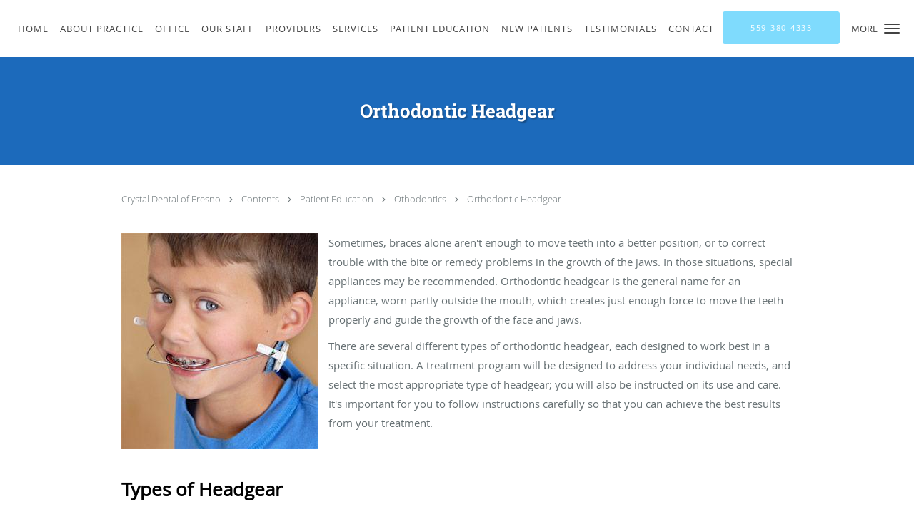

--- FILE ---
content_type: text/html; charset=UTF-8
request_url: https://www.crystaldentalfresno.com/contents/patient-education/othodontics/orthodontic-headgear
body_size: 28966
content:
<!DOCTYPE html>
<!--[if IE 9 ]><html class="ie9" lang="en"> <![endif]-->
<!--[if (gt IE 9)|!(IE)]><!--> <html class="" lang="en"> <!--<![endif]-->
  <head>
    <meta charset="utf-8">
    <meta name="viewport" content="width=device-width, initial-scale=1.0">

    
    
        <meta name="google-site-verification" content="tTHyQpGL_exJVU8C6ESuyW9OuNpAr_GPaNLI_4ELOlc" />
    
    
      <meta property="og:url"
        content="https://www.crystaldentalfresno.com/contents/patient-education/othodontics/orthodontic-headgear"/>
  <meta property="og:title" content="Orthodontic Headgear"/>

            <link rel="canonical" href="https://www.crystaldentalfresno.com/contents/patient-education/othodontics/orthodontic-headgear" />
    
    <link rel="shortcut icon" href="https://sa1s3optim.patientpop.com/assets/images/patientpop/favicon.ico" type="image/x-icon">
    <link rel="icon" href="https://sa1s3optim.patientpop.com/assets/images/patientpop/favicon.ico" type="image/x-icon">

    <title>Orthodontic Headgear - Fresno, CA: Crystal Dental of Fresno</title>
    <meta name="description" content="Trusted General Dentistry serving Fresno, CA. Contact us at 559-380-4333 or visit us at 7614 N Fresno Street, Suite 105, Fresno, CA 93720: Crystal Dental of Fresno" />

      <link rel="stylesheet" href=https://www.crystaldentalfresno.com/css/practice.atomic.application.css>

          <style>
.primary-fg{
  color:#1374D9 !important;
}
.primary-bg{
  background:#1374D9 !important;
}
.flex-active{
  background:#000 !important;
}
.primary-border{
  border-color:#1374D9 !important;
}
.secondary-fg{
  color:#7FDBFD !important;
}
.secondary-bg{
  background:#7FDBFD !important;
}
.secondary-border{
  border-color:#7FDBFD !important;
}

section.providers-landing .provider-list-filters .chck-input + label:before,
#book-online .left ul li input[type="radio"]:checked + label:before{
  background-color: #1374D9 !important;
}
section.testimonials-reviews .paginator ul li a{
  color:#1ca8dd;
}
section.testimonials-reviews .paginator ul li.active span{
  background:#1ca8dd;
  color:#fff;
}
.slider-frame ol li.active input,
section.blog-hero .row .slider-frame ol li.active input{
  background:#656F72;
}
  /* cyrillic-ext */
  @font-face {
  font-family: 'Roboto Slab Bold';
  font-display: swap;
  font-style: normal;
  font-weight: 700;
  src: local('Roboto Slab Bold'), local('RobotoSlab-Bold'), url(https://fonts.gstatic.com/s/robotoslab/v6/dazS1PrQQuCxC3iOAJFEJV5FvDNvdPsdjrXoo-3t7VI.woff) format('woff');
  unicode-range: U+0460-052F, U+20B4, U+2DE0-2DFF, U+A640-A69F;
  }
  /* cyrillic */
  @font-face {
  font-family: 'Roboto Slab Bold';
  font-display: swap;
  font-style: normal;
  font-weight: 700;
  src: local('Roboto Slab Bold'), local('RobotoSlab-Bold'), url(https://fonts.gstatic.com/s/robotoslab/v6/dazS1PrQQuCxC3iOAJFEJcq-fYJSUDU517wt_kMW1O4.woff) format('woff');
  unicode-range: U+0400-045F, U+0490-0491, U+04B0-04B1, U+2116;
  }
  /* greek-ext */
  @font-face {
  font-family: 'Roboto Slab Bold';
  font-display: swap;
  font-style: normal;
  font-weight: 700;
  src: local('Roboto Slab Bold'), local('RobotoSlab-Bold'), url(https://fonts.gstatic.com/s/robotoslab/v6/dazS1PrQQuCxC3iOAJFEJb1wkDAqCHpW7jjyGdoLYww.woff) format('woff');
  unicode-range: U+1F00-1FFF;
  }
  /* greek */
  @font-face {
  font-family: 'Roboto Slab Bold';
  font-display: swap;
  font-style: normal;
  font-weight: 700;
  src: local('Roboto Slab Bold'), local('RobotoSlab-Bold'), url(https://fonts.gstatic.com/s/robotoslab/v6/dazS1PrQQuCxC3iOAJFEJeeItgsw7fd4dABM0p75iuc.woff) format('woff');
  unicode-range: U+0370-03FF;
  }
  /* vietnamese */
  @font-face {
  font-family: 'Roboto Slab Bold';
  font-display: swap;
  font-style: normal;
  font-weight: 700;
  src: local('Roboto Slab Bold'), local('RobotoSlab-Bold'), url(https://fonts.gstatic.com/s/robotoslab/v6/dazS1PrQQuCxC3iOAJFEJU3TQUOE02oqR40oNH-rSXU.woff) format('woff');
  unicode-range: U+0102-0103, U+1EA0-1EF9, U+20AB;
  }
  /* latin-ext */
  @font-face {
  font-family: 'Roboto Slab Bold';
  font-display: swap;
  font-style: normal;
  font-weight: 700;
  src: local('Roboto Slab Bold'), local('RobotoSlab-Bold'), url(https://fonts.gstatic.com/s/robotoslab/v6/dazS1PrQQuCxC3iOAJFEJVmCqlVkAKWSsCLr-ca_Zfo.woff) format('woff');
  unicode-range: U+0100-024F, U+1E00-1EFF, U+20A0-20AB, U+20AD-20CF, U+2C60-2C7F, U+A720-A7FF;
  }
  /* latin */
  @font-face {
  font-family: 'Roboto Slab Bold';
  font-display: swap;
  font-style: normal;
  font-weight: 700;
  src: local('Roboto Slab Bold'), local('RobotoSlab-Bold'), url(https://fonts.gstatic.com/s/robotoslab/v6/dazS1PrQQuCxC3iOAJFEJRbnBKKEOwRKgsHDreGcocg.woff) format('woff');
  unicode-range: U+0000-00FF, U+0131, U+0152-0153, U+02C6, U+02DA, U+02DC, U+2000-206F, U+2074, U+20AC, U+2212, U+2215;
  }
.primary-font{
  font-family: 'Roboto Slab Bold', sans-serif !important;
}

  .secondary-font{
  font-family:'open_sanslight', Open Sans;
  font-display: swap;
}

 body {
  margin-top: 0;
}
body.nav-open{
  overflow:hidden;
}
body.nav-open section{
  position:relative;
  z-index:0;
}
body.nav-open header.header-4 button.nav-slider{
  position:fixed;
}
body.nav-open .header-backdrop{
  display:block;
  position:fixed;
  top:0;
  right:0;
  bottom:0;
  left:0;
  z-index:1;
  background:rgba(0,0,0,0.3);
}
header.header.header-4 nav .nav-full ul li:hover:after{
  background-color: #424242;
}
dummy-header-class{
  color: white;
}
  .header.header.header-4 nav .nav-full ul li.drop .dropdownContain{
    background-color: transparent !important;
  }
  .header.header.header-4 nav .nav-full ul li.drop .dropdownContain .dropOut ul li{
    background: rgba(19, 116, 217, 1) !important;
  }

#book-online .right #calendar-block ul li ol li div.slots a{
  background: #1374D9;
}
#book-online .right #calendar-block ul li ol li div.slots a:hover,
#book-online .right #calendar-block ul li ol li div.slots a.checked{
  background: #1374D9;
  opacity:0.75;
}
#book-online .right #calendar-block ul li ol li.scroller{
  background: #7FDBFD;
}
#book-online .right #calendar-block ul li ol li.scroller:hover{
  background: #7FDBFD;
  opacity:0.75;
}

.a-bordercolor3 {
  
      border-color: #ffffff !important;
   
}
.a-height150px {
  
    
    height: 150px !important;
   
}
.a-borderradius10pct {
  
    
    border-radius: 10% !important;
   
}
.a-borderwidth1px {
  
    
    border-width: 1px !important;
   
}
.a-backgroundcolor3 {
  
      background-color: #ffffff !important;
   
}
.a-opacity1 {
  
    
    opacity: 1 !important;
   
}
.a-margin10px {
  
    
    margin: 10px !important;
   
}
.a-opacity2 {
  
    
    opacity: .2 !important;
   
}
.a-backgroundcolor2 {
  
      background-color: #424242 !important;
   
}
.a-width50pct {
  
    
    width: 50% !important;
   
}
.a-left0pct {
  
    
    left: 0% !important;
   
}
.a-marginleft0pct {
  
    
    margin-left: 0% !important;
   
}
.a-paddingtop5pct {
  
    
    padding-top: 5% !important;
   
}
.a-paddingright5pct {
  
    
    padding-right: 5% !important;
   
}
.a-paddingbottom5pct {
  
    
    padding-bottom: 5% !important;
   
}
.a-paddingleft5pct {
  
    
    padding-left: 5% !important;
   
}
.a-color3 {
  
      color: #ffffff !important;
   
}
.a-textaligncenter {
  
    
    text-align: center !important;
   
}
.a-fontsize37px {
  
    
    font-size: 37px !important;
   
}
.a-letterspacing0px {
  
    
    letter-spacing: 0px !important;
   
}
.a-texttransformnone {
  
    
    text-transform: none !important;
   
}
.a-textshadownone {
  
    
    text-shadow: none !important;
   
}
.a-fontsize21px {
  
    
    font-size: 21px !important;
   
}
.a-lineheight110pct {
  
    
    line-height: 110% !important;
   
}
.a-backgroundcolor1 {
  
      background-color: #7FDBFD !important;
   
}
.a-bordercolor1 {
  
      border-color: #7FDBFD !important;
   
}
.a-borderradius3px {
  
    
    border-radius: 3px !important;
   
}
.a-width164px {
  
    
    width: 164px !important;
   
}
.a-height46px {
  
    
    height: 46px !important;
   
}
.a-fontsize12px {
  
    
    font-size: 12px !important;
   
}
.a-margin4px {
  
    
    margin: 4px !important;
   
}
.a-texttransformuppercase {
  
    
    text-transform: uppercase !important;
   
}
.a-backgroundcolor0 {
  
      background-color: #1374D9 !important;
   
}
.a-bordercolor0 {
  
      border-color: #1374D9 !important;
   
}
.a-bordertopwidth0px {
  
    
    border-top-width: 0px !important;
   
}
.a-borderbottomwidth0px {
  
    
    border-bottom-width: 0px !important;
   
}
.a-borderradius0px {
  
    
    border-radius: 0px !important;
   
}
.a-maxwidth940px {
  
    
    max-width: 940px !important;
   
}
.a-paddingtop60px {
  
    
    padding-top: 60px !important;
   
}
.a-paddingbottom60px {
  
    
    padding-bottom: 60px !important;
   
}
.a-fontsize26px {
  
    
    font-size: 26px !important;
   
}
.a-fontsize22px {
  
    
    font-size: 22px !important;
   
}
.a-maxwidth1120 {
  
    
    max-width: 1120 !important;
   
}
.a-height56 {
  
    
    height: 56 !important;
   
}
.a-marginleft10 {
  
    
    margin-left: 10 !important;
   
}
.a-margintopmarginbottom10 {
  
      margin-top: 10 !important;
    margin-bottom: 10 !important;
   
}
.a-bordercolor4 {
  
      border-color: transparent !important;
   
}
.a-color2 {
  
      color: #424242 !important;
   
}
.a-height56px {
  
    
    height: 56px !important;
   
}
.a-marginleft10px {
  
    
    margin-left: 10px !important;
   
}
.a-margintopmarginbottom10px {
  
      margin-top: 10px !important;
    margin-bottom: 10px !important;
   
}
.a-color0 {
  
      color: #1374D9 !important;
   
}
.a-fontsize30px {
  
    
    font-size: 30px !important;
   
}
.a-height20px {
  
    
    height: 20px !important;
   
}
.a-marginright3px {
  
    
    margin-right: 3px !important;
   
}
.a-width20px {
  
    
    width: 20px !important;
   
}
.a-minheight88vh {
  
    
    min-height: 88vh !important;
   
}
.a-opacity06 {
  
    
    opacity: 0.6 !important;
   
}
.a-width100pct {
  
    
    width: 100% !important;
   
}
.a-fontsize58px {
  
    
    font-size: 58px !important;
   
}
.a-paddingbottom0pct {
  
    
    padding-bottom: 0% !important;
   
}
.a-paddingtop34pct {
  
    
    padding-top: 34% !important;
   
}
.a-textshadow2px2px2pxrgba00003 {
  
    
    text-shadow: 2px 2px 2px rgba(0, 0, 0, 0.3) !important;
   
}

  section.meet {
background-image: url(https://sa1s3optim.patientpop.com/assets/docs/141756.jpg) !important;
background-repeat: no-repeat !important;
background-size: cover !important;
background-position: center center !important;

background-attachment: fixed !important;
border-bottom: none;
}

section.services.pinstripe {
background-image: url(https://sa1s3optim.patientpop.com/assets/docs/141751.jpg) !important;
background-repeat: no-repeat !important;
background-size: cover !important;
background-position: center center !important;
border-bottom: none;
}

section.providers.pinstripe {
background-image: url(https://sa1s3optim.patientpop.com/assets/docs/141751.jpg) !important;
background-repeat: no-repeat !important;
background-size: cover !important;
background-position: center center !important;
border-bottom: none;
}

section.insurance {
background-image: url(https://sa1s3optim.patientpop.com/assets/docs/141751.jpg) !important;
background-repeat: no-repeat !important;
background-size: cover !important;
background-position: center center !important;
border-bottom: none;
}

section.contact.no_form {
background-image: url(https://sa1s3optim.patientpop.com/assets/docs/141751.jpg) !important;
background-repeat: no-repeat !important;
background-size: cover !important;
background-position: center center !important;
border-bottom: none;
}

section.locations {
background-image: url(https://sa1s3optim.patientpop.com/assets/docs/141751.jpg) !important;
background-repeat: no-repeat !important;
background-size: cover !important;
background-position: center center !important;
border-bottom: none;
}

section.testimonials.with_image_background .row.light {
background: rgba(19, 116, 217, .6);
}

footer {
background: #1374D9 !important;
}

footer .nap {
color: #fff !important;
}


.web-to-text-iframe {
  background: transparent;
  border: none;
  bottom: 0;
  height: 0;
  position: fixed;
  right: 0;
  width: 0;
  /* To not to overlap modals */
  z-index: 1039;
}
.skip-main-content {
  position: absolute;
  width: 1px;
  height: 1px;
  margin: -1px;
  padding: 0;
  overflow: hidden;
  clip: rect(0, 0, 0, 0);
  white-space: nowrap;
  border: 0;
}
.skip-main-content:focus { 
  position: inherit;
  width: auto;
  height: auto;
  margin: 0;
  overflow: visible;
  clip: auto;
  white-space: normal;
  padding: 6px;
  font-size: 13px !important;
}
</style>
    
      <link href="https://www.crystaldentalfresno.com/css/practice.contents.application.css?v=633" rel="stylesheet" type="text/css">

    <style>
        
    </style>
    <!--[if lt IE 9]>
      <script src="https://oss.maxcdn.com/libs/html5shiv/3.7.0/html5shiv.js"></script>
      <script src="https://oss.maxcdn.com/libs/respond.js/1.4.2/respond.min.js"></script>
      <script type="text/javascript" src="https://sa1co.patientpop.com/assets/old-browser-warning.js"></script>
    <![endif]-->
  </head>
    <body class="ATOMIC">
              

    
                <header class="header header-4 a-backgroundcolor3   sticky ">
  <div class="header-backdrop"></div>
  <nav>
    <div class="nav-toggle">
      <div class="toggle-title a-color2">More</div>
      <div class="toggle-icon" role="button" aria-label="Toggle navigation">
        <span class="a-backgroundcolor2"></span>
        <span class="a-backgroundcolor2"></span>
        <span class="a-backgroundcolor2"></span>
      </div>
    </div>
    <div class="navbar-info">
      <div class="brand">
        <a class="skip-main-content" href="#main-content">Skip to main content</a>
                  <a href="/" class="logo" aria-label="Link to home page">
                      </a>
              </div>
    </div>
    <div class="nav-full">
      <ul>
        <li class="a-backgroundcolor3">
        <a id="home" href="/" class="clickable" target="_self">
          <span class=" a-color2">Home</span>
        </a>
      </li>
                  <li class="a-backgroundcolor3">
        <a id="about" href="/about" class="clickable" target="_self">
          <span class=" a-color2">About Practice</span>
        </a>
      </li>
                  <li class="a-backgroundcolor3">
        <a id="office" href="/contents/office" class="clickable" target="">
          <span class=" a-color2">Office</span>
        </a>
      </li>
                  <li class="a-backgroundcolor3">
        <a id="our-staff" href="/contents/our-staff" class="clickable" target="">
          <span class=" a-color2">Our Staff</span>
        </a>
      </li>
                  <li class="a-backgroundcolor3">
        <a id="providers" href="/provider" class="clickable" target="_self">
          <span class=" a-color2">Providers</span>
        </a>
      </li>
                  <li class="drop">
        <a id="services" href="/services"  class="clickable" target="_self">
          <span class=" a-color2">Services</span>
        </a>
        <i tabindex="0" aria-label="Collapse submenu" role="button" id="drop-minus-297278-top" class="fa fa-minus a-color2" data-partner="#drop-plus-297278-top" data-drop=".dropdownContain"></i>
        <i tabindex="0" aria-label="Expand submenu" role="button" id="drop-plus-297278-top" class="fa fa-plus active a-color2" data-partner="#drop-minus-297278-top" data-drop=".dropdownContain"></i>
        <div class="dropdownContain a-backgroundcolor0" style="display: none">
          <div class="dropOut">
            <ul>
                                                                              <li class="sideNav a-backgroundcolor0">
                    <a href="/services/crowns-and-bridges" class=" child-link clickable" id="Services_Crowns and Bridges-top" target="_self">
                      <span class=" a-color3">Crowns and Bridges</span>
                    </a>
                  </li>
                                                                                <li class="sideNav a-backgroundcolor0">
                    <a href="/services/family-dentistry" class=" child-link clickable" id="Services_Family Dentistry-top" target="_self">
                      <span class=" a-color3">Family Dentistry</span>
                    </a>
                  </li>
                                                                                <li class="sideNav a-backgroundcolor0">
                    <a href="/services/periodontics" class=" child-link clickable" id="Services_Periodontics-top" target="_self">
                      <span class=" a-color3">Periodontics</span>
                    </a>
                  </li>
                                                                                <li class="sideNav a-backgroundcolor0">
                    <a href="/services/cosmetic-dentistry" class=" child-link clickable" id="Services_Cosmetic Dentistry-top" target="_self">
                      <span class=" a-color3">Cosmetic Dentistry</span>
                    </a>
                  </li>
                                                                                <li class="sideNav a-backgroundcolor0">
                    <a href="/services/dental-implants" class=" child-link clickable" id="Services_Dental Implants-top" target="_self">
                      <span class=" a-color3">Dental Implants</span>
                    </a>
                  </li>
                                                                                <li class="sideNav a-backgroundcolor0">
                    <a href="/services/emergency-dentistry" class=" child-link clickable" id="Services_Emergency Dentistry-top" target="_self">
                      <span class=" a-color3">Emergency Dentistry</span>
                    </a>
                  </li>
                                                                                <li class="sideNav a-backgroundcolor0">
                    <a href="/services/root-canal" class=" child-link clickable" id="Services_Root Canal-top" target="_self">
                      <span class=" a-color3">Root Canal</span>
                    </a>
                  </li>
                                                                                <li class="sideNav a-backgroundcolor0">
                    <a href="/services/dental-hygiene" class=" child-link clickable" id="Services_Dental Hygiene-top" target="_self">
                      <span class=" a-color3">Dental Hygiene</span>
                    </a>
                  </li>
                                                        </ul>
          </div>
        </div>
      </li>
                  <li class="drop">
        <a id="patient-education" href="/contents/patient-education"  class="clickable" target="">
          <span class=" a-color2">Patient Education</span>
        </a>
        <i tabindex="0" aria-label="Collapse submenu" role="button" id="drop-minus-314920-top" class="fa fa-minus a-color2" data-partner="#drop-plus-314920-top" data-drop=".dropdownContain"></i>
        <i tabindex="0" aria-label="Expand submenu" role="button" id="drop-plus-314920-top" class="fa fa-plus active a-color2" data-partner="#drop-minus-314920-top" data-drop=".dropdownContain"></i>
        <div class="dropdownContain a-backgroundcolor0" style="display: none">
          <div class="dropOut">
            <ul>
                                                                              <li class="sideNav a-backgroundcolor0">
                    <a href="javascript:void(0);" class="child-link " id="Patient Education_Cosmetic and General Dentistry" target="">
                      <span class=" a-color3">Cosmetic and General Dentistry</span>
                      <i class="fa fa-caret-right a-color3"></i>
                    </a>
                    <i id="side-minus-314920-314945" class="fa fa-minus a-color3" data-drop=".sideNavContain" data-partner="#side-plus-314920-314945"></i>
                    <i id="side-plus-314920-314945" class="fa fa-plus active a-color3" data-drop=".sideNavContain" data-partner="#side-minus-314920-314945"></i>
                    <div class="sideNavContain">
                      <div class="sideOut">
                        <ul>
                                                      <li class="a-backgroundcolor0">
                              <a href="/contents/patient-education/cosmetic-and-general-dentistry/cosmetic-tooth-bonding" class="clickable" id="Cosmetic and General Dentistry_Cosmetic Tooth Bonding" target="">
                                <span class=" a-color3">Cosmetic Tooth Bonding</span>
                              </a>
                            </li>
                                                      <li class="a-backgroundcolor0">
                              <a href="/contents/patient-education/cosmetic-and-general-dentistry/crowns-and-bridgework" class="clickable" id="Cosmetic and General Dentistry_Crowns and Bridgework" target="">
                                <span class=" a-color3">Crowns and Bridgework</span>
                              </a>
                            </li>
                                                      <li class="a-backgroundcolor0">
                              <a href="/contents/patient-education/cosmetic-and-general-dentistry/fillings" class="clickable" id="Cosmetic and General Dentistry_Fillings" target="">
                                <span class=" a-color3">Fillings</span>
                              </a>
                            </li>
                                                      <li class="a-backgroundcolor0">
                              <a href="/contents/patient-education/cosmetic-and-general-dentistry/gummy-smiles" class="clickable" id="Cosmetic and General Dentistry_Gummy Smiles" target="">
                                <span class=" a-color3">Gummy Smiles</span>
                              </a>
                            </li>
                                                      <li class="a-backgroundcolor0">
                              <a href="/contents/patient-education/cosmetic-and-general-dentistry/inlays-onlays" class="clickable" id="Cosmetic and General Dentistry_Inlays & Onlays" target="">
                                <span class=" a-color3">Inlays & Onlays</span>
                              </a>
                            </li>
                                                      <li class="a-backgroundcolor0">
                              <a href="/contents/patient-education/cosmetic-and-general-dentistry/mouthguards-for-adults" class="clickable" id="Cosmetic and General Dentistry_Mouthguards for Adults" target="">
                                <span class=" a-color3">Mouthguards for Adults</span>
                              </a>
                            </li>
                                                      <li class="a-backgroundcolor0">
                              <a href="/contents/patient-education/cosmetic-and-general-dentistry/mouthguards-for-children" class="clickable" id="Cosmetic and General Dentistry_Mouthguards for Children" target="">
                                <span class=" a-color3">Mouthguards for Children</span>
                              </a>
                            </li>
                                                      <li class="a-backgroundcolor0">
                              <a href="/contents/patient-education/cosmetic-and-general-dentistry/nitrous-oxide" class="clickable" id="Cosmetic and General Dentistry_Nitrous Oxide" target="">
                                <span class=" a-color3">Nitrous Oxide</span>
                              </a>
                            </li>
                                                      <li class="a-backgroundcolor0">
                              <a href="/contents/patient-education/cosmetic-and-general-dentistry/porcelain-veneers" class="clickable" id="Cosmetic and General Dentistry_Porcelain Veneers" target="">
                                <span class=" a-color3">Porcelain Veneers</span>
                              </a>
                            </li>
                                                      <li class="a-backgroundcolor0">
                              <a href="/contents/patient-education/cosmetic-and-general-dentistry/removable-dentures" class="clickable" id="Cosmetic and General Dentistry_Removable Dentures" target="">
                                <span class=" a-color3">Removable Dentures</span>
                              </a>
                            </li>
                                                      <li class="a-backgroundcolor0">
                              <a href="/contents/patient-education/cosmetic-and-general-dentistry/smile-makeover" class="clickable" id="Cosmetic and General Dentistry_Smile Makeover" target="">
                                <span class=" a-color3">Smile Makeover</span>
                              </a>
                            </li>
                                                      <li class="a-backgroundcolor0">
                              <a href="/contents/patient-education/cosmetic-and-general-dentistry/snoring-sleep-apnea" class="clickable" id="Cosmetic and General Dentistry_Snoring & Sleep Apnea" target="">
                                <span class=" a-color3">Snoring & Sleep Apnea</span>
                              </a>
                            </li>
                                                      <li class="a-backgroundcolor0">
                              <a href="/contents/patient-education/cosmetic-and-general-dentistry/teeth-whitening" class="clickable" id="Cosmetic and General Dentistry_Teeth Whitening" target="">
                                <span class=" a-color3">Teeth Whitening</span>
                              </a>
                            </li>
                                                      <li class="a-backgroundcolor0">
                              <a href="/contents/patient-education/cosmetic-and-general-dentistry/tmd" class="clickable" id="Cosmetic and General Dentistry_TMD" target="">
                                <span class=" a-color3">TMD</span>
                              </a>
                            </li>
                                                      <li class="a-backgroundcolor0">
                              <a href="/contents/patient-education/cosmetic-and-general-dentistry/tooth-colored-fillings" class="clickable" id="Cosmetic and General Dentistry_Tooth-Colored Fillings" target="">
                                <span class=" a-color3">Tooth-Colored Fillings</span>
                              </a>
                            </li>
                                                      <li class="a-backgroundcolor0">
                              <a href="/contents/patient-education/cosmetic-and-general-dentistry/tooth-contouring-reshaping" class="clickable" id="Cosmetic and General Dentistry_Tooth Contouring & Reshaping" target="">
                                <span class=" a-color3">Tooth Contouring & Reshaping</span>
                              </a>
                            </li>
                                                      <li class="a-backgroundcolor0">
                              <a href="/contents/patient-education/cosmetic-and-general-dentistry/tooth-decay-prevention" class="clickable" id="Cosmetic and General Dentistry_Tooth Decay Prevention" target="">
                                <span class=" a-color3">Tooth Decay Prevention</span>
                              </a>
                            </li>
                                                      <li class="a-backgroundcolor0">
                              <a href="/contents/patient-education/cosmetic-and-general-dentistry/tooth-wear" class="clickable" id="Cosmetic and General Dentistry_Tooth Wear" target="">
                                <span class=" a-color3">Tooth Wear</span>
                              </a>
                            </li>
                                                  </ul>
                      </div>
                    </div>
                  </li>
                                                                                <li class="sideNav a-backgroundcolor0">
                    <a href="javascript:void(0);" class="child-link " id="Patient Education_Oral Surgery" target="">
                      <span class=" a-color3">Oral Surgery</span>
                      <i class="fa fa-caret-right a-color3"></i>
                    </a>
                    <i id="side-minus-314920-317297" class="fa fa-minus a-color3" data-drop=".sideNavContain" data-partner="#side-plus-314920-317297"></i>
                    <i id="side-plus-314920-317297" class="fa fa-plus active a-color3" data-drop=".sideNavContain" data-partner="#side-minus-314920-317297"></i>
                    <div class="sideNavContain">
                      <div class="sideOut">
                        <ul>
                                                      <li class="a-backgroundcolor0">
                              <a href="/contents/patient-education/oral-surgery/blood-thinners-and-dental-procedures" class="clickable" id="Oral Surgery_Blood Thinners and Dental Procedures" target="">
                                <span class=" a-color3">Blood Thinners and Dental Procedures</span>
                              </a>
                            </li>
                                                      <li class="a-backgroundcolor0">
                              <a href="/contents/patient-education/oral-surgery/cleft-lip-and-palate-repair" class="clickable" id="Oral Surgery_Cleft Lip and Palate Repair" target="">
                                <span class=" a-color3">Cleft Lip and Palate Repair</span>
                              </a>
                            </li>
                                                      <li class="a-backgroundcolor0">
                              <a href="/contents/patient-education/oral-surgery/corrective-jaw-orthognathic-surgery" class="clickable" id="Oral Surgery_Corrective Jaw (Orthognathic) Surgery" target="">
                                <span class=" a-color3">Corrective Jaw (Orthognathic) Surgery</span>
                              </a>
                            </li>
                                                      <li class="a-backgroundcolor0">
                              <a href="/contents/patient-education/oral-surgery/extractions" class="clickable" id="Oral Surgery_Extractions" target="">
                                <span class=" a-color3">Extractions</span>
                              </a>
                            </li>
                                                      <li class="a-backgroundcolor0">
                              <a href="/contents/patient-education/oral-surgery/facial-trauma-and-reconstructive-surgery" class="clickable" id="Oral Surgery_Facial Trauma and Reconstructive Surgery" target="">
                                <span class=" a-color3">Facial Trauma and Reconstructive Surgery</span>
                              </a>
                            </li>
                                                      <li class="a-backgroundcolor0">
                              <a href="/contents/patient-education/oral-surgery/oral-cancer-screening" class="clickable" id="Oral Surgery_Oral Cancer Screening" target="">
                                <span class=" a-color3">Oral Cancer Screening</span>
                              </a>
                            </li>
                                                      <li class="a-backgroundcolor0">
                              <a href="/contents/patient-education/oral-surgery/oral-diagnosis-and-biopsies" class="clickable" id="Oral Surgery_Oral Diagnosis and Biopsies" target="">
                                <span class=" a-color3">Oral Diagnosis and Biopsies</span>
                              </a>
                            </li>
                                                      <li class="a-backgroundcolor0">
                              <a href="/contents/patient-education/oral-surgery/sedation-dentistry" class="clickable" id="Oral Surgery_Sedation Dentistry" target="">
                                <span class=" a-color3">Sedation Dentistry</span>
                              </a>
                            </li>
                                                      <li class="a-backgroundcolor0">
                              <a href="/contents/patient-education/oral-surgery/sinus-surgery" class="clickable" id="Oral Surgery_Sinus Surgery" target="">
                                <span class=" a-color3">Sinus Surgery</span>
                              </a>
                            </li>
                                                      <li class="a-backgroundcolor0">
                              <a href="/contents/patient-education/oral-surgery/wisdom-teeth" class="clickable" id="Oral Surgery_Wisdom Teeth" target="">
                                <span class=" a-color3">Wisdom Teeth</span>
                              </a>
                            </li>
                                                  </ul>
                      </div>
                    </div>
                  </li>
                                                                                <li class="sideNav a-backgroundcolor0">
                    <a href="javascript:void(0);" class="child-link " id="Patient Education_Oral Health" target="">
                      <span class=" a-color3">Oral Health</span>
                      <i class="fa fa-caret-right a-color3"></i>
                    </a>
                    <i id="side-minus-314920-316396" class="fa fa-minus a-color3" data-drop=".sideNavContain" data-partner="#side-plus-314920-316396"></i>
                    <i id="side-plus-314920-316396" class="fa fa-plus active a-color3" data-drop=".sideNavContain" data-partner="#side-minus-314920-316396"></i>
                    <div class="sideNavContain">
                      <div class="sideOut">
                        <ul>
                                                      <li class="a-backgroundcolor0">
                              <a href="/contents/patient-education/oral-health/aging-dental-health" class="clickable" id="Oral Health_Aging & Dental Health" target="">
                                <span class=" a-color3">Aging & Dental Health</span>
                              </a>
                            </li>
                                                      <li class="a-backgroundcolor0">
                              <a href="/contents/patient-education/oral-health/antibiotic-premedicationfor-dental-treatments" class="clickable" id="Oral Health_Antibiotic Premedicationfor Dental Treatments" target="">
                                <span class=" a-color3">Antibiotic Premedicationfor Dental Treatments</span>
                              </a>
                            </li>
                                                      <li class="a-backgroundcolor0">
                              <a href="/contents/patient-education/oral-health/blood-pressure-medications-your-gums" class="clickable" id="Oral Health_Blood Pressure Medications & Your Gums" target="">
                                <span class=" a-color3">Blood Pressure Medications & Your Gums</span>
                              </a>
                            </li>
                                                      <li class="a-backgroundcolor0">
                              <a href="/contents/patient-education/oral-health/diabetes-oral-health" class="clickable" id="Oral Health_Diabetes & Oral Health" target="">
                                <span class=" a-color3">Diabetes & Oral Health</span>
                              </a>
                            </li>
                                                      <li class="a-backgroundcolor0">
                              <a href="/contents/patient-education/oral-health/dry-mouth" class="clickable" id="Oral Health_Dry Mouth" target="">
                                <span class=" a-color3">Dry Mouth</span>
                              </a>
                            </li>
                                                      <li class="a-backgroundcolor0">
                              <a href="/contents/patient-education/oral-health/eating-disorders-oral-health" class="clickable" id="Oral Health_Eating Disorders & Oral Health" target="">
                                <span class=" a-color3">Eating Disorders & Oral Health</span>
                              </a>
                            </li>
                                                      <li class="a-backgroundcolor0">
                              <a href="/contents/patient-education/oral-health/fluoride" class="clickable" id="Oral Health_Fluoride" target="">
                                <span class=" a-color3">Fluoride</span>
                              </a>
                            </li>
                                                      <li class="a-backgroundcolor0">
                              <a href="/contents/patient-education/oral-health/geographic-tongue" class="clickable" id="Oral Health_Geographic Tongue" target="">
                                <span class=" a-color3">Geographic Tongue</span>
                              </a>
                            </li>
                                                      <li class="a-backgroundcolor0">
                              <a href="/contents/patient-education/oral-health/missing-teeth" class="clickable" id="Oral Health_Missing Teeth" target="">
                                <span class=" a-color3">Missing Teeth</span>
                              </a>
                            </li>
                                                      <li class="a-backgroundcolor0">
                              <a href="/contents/patient-education/oral-health/nutrition-oral-health" class="clickable" id="Oral Health_Nutrition & Oral Health" target="">
                                <span class=" a-color3">Nutrition & Oral Health</span>
                              </a>
                            </li>
                                                      <li class="a-backgroundcolor0">
                              <a href="/contents/patient-education/oral-health/oral-cancer" class="clickable" id="Oral Health_Oral Cancer" target="">
                                <span class=" a-color3">Oral Cancer</span>
                              </a>
                            </li>
                                                      <li class="a-backgroundcolor0">
                              <a href="/contents/patient-education/oral-health/oral-piercings" class="clickable" id="Oral Health_Oral Piercings" target="">
                                <span class=" a-color3">Oral Piercings</span>
                              </a>
                            </li>
                                                      <li class="a-backgroundcolor0">
                              <a href="/contents/patient-education/oral-health/osteoporosis-and-oral-health" class="clickable" id="Oral Health_Osteoporosis and Oral Health" target="">
                                <span class=" a-color3">Osteoporosis and Oral Health</span>
                              </a>
                            </li>
                                                      <li class="a-backgroundcolor0">
                              <a href="/contents/patient-education/oral-health/pregnancy-hormones-and-oral-health" class="clickable" id="Oral Health_Pregnancy, Hormones, and Oral Health" target="">
                                <span class=" a-color3">Pregnancy, Hormones, and Oral Health</span>
                              </a>
                            </li>
                                                      <li class="a-backgroundcolor0">
                              <a href="/contents/patient-education/oral-health/preventative-dentistry" class="clickable" id="Oral Health_Preventative Dentistry" target="">
                                <span class=" a-color3">Preventative Dentistry</span>
                              </a>
                            </li>
                                                      <li class="a-backgroundcolor0">
                              <a href="/contents/patient-education/oral-health/stress-and-oral-habits" class="clickable" id="Oral Health_Stress and Oral Habits" target="">
                                <span class=" a-color3">Stress and Oral Habits</span>
                              </a>
                            </li>
                                                  </ul>
                      </div>
                    </div>
                  </li>
                                                                                <li class="sideNav a-backgroundcolor0">
                    <a href="javascript:void(0);" class="child-link " id="Patient Education_Emergency Care" target="">
                      <span class=" a-color3">Emergency Care</span>
                      <i class="fa fa-caret-right a-color3"></i>
                    </a>
                    <i id="side-minus-314920-316165" class="fa fa-minus a-color3" data-drop=".sideNavContain" data-partner="#side-plus-314920-316165"></i>
                    <i id="side-plus-314920-316165" class="fa fa-plus active a-color3" data-drop=".sideNavContain" data-partner="#side-minus-314920-316165"></i>
                    <div class="sideNavContain">
                      <div class="sideOut">
                        <ul>
                                                      <li class="a-backgroundcolor0">
                              <a href="/contents/patient-education/emergency-care/gum-injuries" class="clickable" id="Emergency Care_Gum Injuries" target="">
                                <span class=" a-color3">Gum Injuries</span>
                              </a>
                            </li>
                                                      <li class="a-backgroundcolor0">
                              <a href="/contents/patient-education/emergency-care/orthodontic-emergencies" class="clickable" id="Emergency Care_Orthodontic Emergencies" target="">
                                <span class=" a-color3">Orthodontic Emergencies</span>
                              </a>
                            </li>
                                                      <li class="a-backgroundcolor0">
                              <a href="/contents/patient-education/emergency-care/tooth-pain" class="clickable" id="Emergency Care_Tooth Pain" target="">
                                <span class=" a-color3">Tooth Pain</span>
                              </a>
                            </li>
                                                      <li class="a-backgroundcolor0">
                              <a href="/contents/patient-education/emergency-care/traumatic-dental-injuries" class="clickable" id="Emergency Care_Traumatic Dental Injuries" target="">
                                <span class=" a-color3">Traumatic Dental Injuries</span>
                              </a>
                            </li>
                                                  </ul>
                      </div>
                    </div>
                  </li>
                                                                                <li class="sideNav a-backgroundcolor0">
                    <a href="javascript:void(0);" class="child-link " id="Patient Education_Endodontics" target="">
                      <span class=" a-color3">Endodontics</span>
                      <i class="fa fa-caret-right a-color3"></i>
                    </a>
                    <i id="side-minus-314920-316179" class="fa fa-minus a-color3" data-drop=".sideNavContain" data-partner="#side-plus-314920-316179"></i>
                    <i id="side-plus-314920-316179" class="fa fa-plus active a-color3" data-drop=".sideNavContain" data-partner="#side-minus-314920-316179"></i>
                    <div class="sideNavContain">
                      <div class="sideOut">
                        <ul>
                                                      <li class="a-backgroundcolor0">
                              <a href="/contents/patient-education/endodontics/combined-root-canal-gum-problems" class="clickable" id="Endodontics_Combined Root Canal & Gum Problems" target="">
                                <span class=" a-color3">Combined Root Canal & Gum Problems</span>
                              </a>
                            </li>
                                                      <li class="a-backgroundcolor0">
                              <a href="/contents/patient-education/endodontics/cracked-teeth" class="clickable" id="Endodontics_Cracked Teeth" target="">
                                <span class=" a-color3">Cracked Teeth</span>
                              </a>
                            </li>
                                                      <li class="a-backgroundcolor0">
                              <a href="/contents/patient-education/endodontics/root-canal-retreatment" class="clickable" id="Endodontics_Root Canal Retreatment" target="">
                                <span class=" a-color3">Root Canal Retreatment</span>
                              </a>
                            </li>
                                                      <li class="a-backgroundcolor0">
                              <a href="/contents/patient-education/endodontics/root-canal-surgery-apicoectomy" class="clickable" id="Endodontics_Root Canal Surgery (Apicoectomy)" target="">
                                <span class=" a-color3">Root Canal Surgery (Apicoectomy)</span>
                              </a>
                            </li>
                                                      <li class="a-backgroundcolor0">
                              <a href="/contents/patient-education/endodontics/root-canal-treatment" class="clickable" id="Endodontics_Root Canal Treatment" target="">
                                <span class=" a-color3">Root Canal Treatment</span>
                              </a>
                            </li>
                                                      <li class="a-backgroundcolor0">
                              <a href="/contents/patient-education/endodontics/root-canal-treatment-faqs" class="clickable" id="Endodontics_Root Canal Treatment FAQs" target="">
                                <span class=" a-color3">Root Canal Treatment FAQs</span>
                              </a>
                            </li>
                                                      <li class="a-backgroundcolor0">
                              <a href="/contents/patient-education/endodontics/root-canal-treatment-for-children" class="clickable" id="Endodontics_Root Canal Treatment for Children" target="">
                                <span class=" a-color3">Root Canal Treatment for Children</span>
                              </a>
                            </li>
                                                      <li class="a-backgroundcolor0">
                              <a href="/contents/patient-education/endodontics/tooth-sensitivity" class="clickable" id="Endodontics_Tooth Sensitivity" target="">
                                <span class=" a-color3">Tooth Sensitivity</span>
                              </a>
                            </li>
                                                      <li class="a-backgroundcolor0">
                              <a href="/contents/patient-education/endodontics/whitening-traumatized-teeth" class="clickable" id="Endodontics_Whitening Traumatized Teeth" target="">
                                <span class=" a-color3">Whitening Traumatized Teeth</span>
                              </a>
                            </li>
                                                  </ul>
                      </div>
                    </div>
                  </li>
                                                                                <li class="sideNav a-backgroundcolor0">
                    <a href="javascript:void(0);" class="child-link " id="Patient Education_Technology" target="">
                      <span class=" a-color3">Technology</span>
                      <i class="fa fa-caret-right a-color3"></i>
                    </a>
                    <i id="side-minus-314920-316306" class="fa fa-minus a-color3" data-drop=".sideNavContain" data-partner="#side-plus-314920-316306"></i>
                    <i id="side-plus-314920-316306" class="fa fa-plus active a-color3" data-drop=".sideNavContain" data-partner="#side-minus-314920-316306"></i>
                    <div class="sideNavContain">
                      <div class="sideOut">
                        <ul>
                                                      <li class="a-backgroundcolor0">
                              <a href="/contents/patient-education/technology/air-abrasion" class="clickable" id="Technology_Air Abrasion" target="">
                                <span class=" a-color3">Air Abrasion</span>
                              </a>
                            </li>
                                                      <li class="a-backgroundcolor0">
                              <a href="/contents/patient-education/technology/anesthesia-wand" class="clickable" id="Technology_Anesthesia Wand" target="">
                                <span class=" a-color3">Anesthesia Wand</span>
                              </a>
                            </li>
                                                      <li class="a-backgroundcolor0">
                              <a href="/contents/patient-education/technology/digital-x-rays" class="clickable" id="Technology_Digital X-Rays" target="">
                                <span class=" a-color3">Digital X-Rays</span>
                              </a>
                            </li>
                                                      <li class="a-backgroundcolor0">
                              <a href="/contents/patient-education/technology/intra-oral-camera" class="clickable" id="Technology_Intra-Oral Camera" target="">
                                <span class=" a-color3">Intra-Oral Camera</span>
                              </a>
                            </li>
                                                      <li class="a-backgroundcolor0">
                              <a href="/contents/patient-education/technology/laser-decay-diagnosis" class="clickable" id="Technology_Laser Decay Diagnosis" target="">
                                <span class=" a-color3">Laser Decay Diagnosis</span>
                              </a>
                            </li>
                                                  </ul>
                      </div>
                    </div>
                  </li>
                                                                                <li class="sideNav a-backgroundcolor0">
                    <a href="javascript:void(0);" class="child-link " id="Patient Education_Periodontal Therapy" target="">
                      <span class=" a-color3">Periodontal Therapy</span>
                      <i class="fa fa-caret-right a-color3"></i>
                    </a>
                    <i id="side-minus-314920-316353" class="fa fa-minus a-color3" data-drop=".sideNavContain" data-partner="#side-plus-314920-316353"></i>
                    <i id="side-plus-314920-316353" class="fa fa-plus active a-color3" data-drop=".sideNavContain" data-partner="#side-minus-314920-316353"></i>
                    <div class="sideNavContain">
                      <div class="sideOut">
                        <ul>
                                                      <li class="a-backgroundcolor0">
                              <a href="/contents/patient-education/periodontal-therapy/loose-teeth-bite-problems" class="clickable" id="Periodontal Therapy_Loose Teeth & Bite Problems" target="">
                                <span class=" a-color3">Loose Teeth & Bite Problems</span>
                              </a>
                            </li>
                                                      <li class="a-backgroundcolor0">
                              <a href="/contents/patient-education/periodontal-therapy/non-surgical-periodontal-treatment" class="clickable" id="Periodontal Therapy_Non-Surgical Periodontal Treatment" target="">
                                <span class=" a-color3">Non-Surgical Periodontal Treatment</span>
                              </a>
                            </li>
                                                      <li class="a-backgroundcolor0">
                              <a href="/contents/patient-education/periodontal-therapy/periodontal-gum-disease" class="clickable" id="Periodontal Therapy_Periodontal Gum Disease" target="">
                                <span class=" a-color3">Periodontal Gum Disease</span>
                              </a>
                            </li>
                                                      <li class="a-backgroundcolor0">
                              <a href="/contents/patient-education/periodontal-therapy/professional-teeth-cleanings" class="clickable" id="Periodontal Therapy_Professional Teeth Cleanings" target="">
                                <span class=" a-color3">Professional Teeth Cleanings</span>
                              </a>
                            </li>
                                                      <li class="a-backgroundcolor0">
                              <a href="/contents/patient-education/periodontal-therapy/ultrasonic-cleanings" class="clickable" id="Periodontal Therapy_Ultrasonic Cleanings" target="">
                                <span class=" a-color3">Ultrasonic Cleanings</span>
                              </a>
                            </li>
                                                  </ul>
                      </div>
                    </div>
                  </li>
                                                                                <li class="sideNav a-backgroundcolor0">
                    <a href="javascript:void(0);" class="child-link " id="Patient Education_Implant Dentistry" target="">
                      <span class=" a-color3">Implant Dentistry</span>
                      <i class="fa fa-caret-right a-color3"></i>
                    </a>
                    <i id="side-minus-314920-316358" class="fa fa-minus a-color3" data-drop=".sideNavContain" data-partner="#side-plus-314920-316358"></i>
                    <i id="side-plus-314920-316358" class="fa fa-plus active a-color3" data-drop=".sideNavContain" data-partner="#side-minus-314920-316358"></i>
                    <div class="sideNavContain">
                      <div class="sideOut">
                        <ul>
                                                      <li class="a-backgroundcolor0">
                              <a href="/contents/patient-education/implant-dentistry/bone-grafting" class="clickable" id="Implant Dentistry_Bone Grafting" target="">
                                <span class=" a-color3">Bone Grafting</span>
                              </a>
                            </li>
                                                      <li class="a-backgroundcolor0">
                              <a href="/contents/patient-education/implant-dentistry/dental-implants-faqs" class="clickable" id="Implant Dentistry_Dental Implants FAQs" target="">
                                <span class=" a-color3">Dental Implants FAQs</span>
                              </a>
                            </li>
                                                      <li class="a-backgroundcolor0">
                              <a href="/contents/patient-education/implant-dentistry/fixed-dentures" class="clickable" id="Implant Dentistry_Fixed Dentures" target="">
                                <span class=" a-color3">Fixed Dentures</span>
                              </a>
                            </li>
                                                      <li class="a-backgroundcolor0">
                              <a href="/contents/patient-education/implant-dentistry/hidden-consequences-of-losing-teeth" class="clickable" id="Implant Dentistry_Hidden Consequences of Losing Teeth" target="">
                                <span class=" a-color3">Hidden Consequences of Losing Teeth</span>
                              </a>
                            </li>
                                                      <li class="a-backgroundcolor0">
                              <a href="/contents/patient-education/implant-dentistry/top-reasons-to-choose-dental-implants" class="clickable" id="Implant Dentistry_Top Reasons to Choose Dental Implants" target="">
                                <span class=" a-color3">Top Reasons to Choose Dental Implants</span>
                              </a>
                            </li>
                                                      <li class="a-backgroundcolor0">
                              <a href="/contents/patient-education/implant-dentistry/dental-implants-2" class="clickable" id="Implant Dentistry_Dental Implants" target="">
                                <span class=" a-color3">Dental Implants</span>
                              </a>
                            </li>
                                                  </ul>
                      </div>
                    </div>
                  </li>
                                                                                <li class="sideNav a-backgroundcolor0">
                    <a href="javascript:void(0);" class="child-link " id="Patient Education_Oral Hygiene" target="">
                      <span class=" a-color3">Oral Hygiene</span>
                      <i class="fa fa-caret-right a-color3"></i>
                    </a>
                    <i id="side-minus-314920-317247" class="fa fa-minus a-color3" data-drop=".sideNavContain" data-partner="#side-plus-314920-317247"></i>
                    <i id="side-plus-314920-317247" class="fa fa-plus active a-color3" data-drop=".sideNavContain" data-partner="#side-minus-314920-317247"></i>
                    <div class="sideNavContain">
                      <div class="sideOut">
                        <ul>
                                                      <li class="a-backgroundcolor0">
                              <a href="/contents/patient-education/oral-hygiene/bad-breath" class="clickable" id="Oral Hygiene_Bad Breath" target="">
                                <span class=" a-color3">Bad Breath</span>
                              </a>
                            </li>
                                                      <li class="a-backgroundcolor0">
                              <a href="/contents/patient-education/oral-hygiene/how-to-brush" class="clickable" id="Oral Hygiene_How To Brush" target="">
                                <span class=" a-color3">How To Brush</span>
                              </a>
                            </li>
                                                      <li class="a-backgroundcolor0">
                              <a href="/contents/patient-education/oral-hygiene/how-to-floss" class="clickable" id="Oral Hygiene_How To Floss" target="">
                                <span class=" a-color3">How To Floss</span>
                              </a>
                            </li>
                                                      <li class="a-backgroundcolor0">
                              <a href="/contents/patient-education/oral-hygiene/interdental-cleaning-devices" class="clickable" id="Oral Hygiene_Interdental Cleaning Devices" target="">
                                <span class=" a-color3">Interdental Cleaning Devices</span>
                              </a>
                            </li>
                                                      <li class="a-backgroundcolor0">
                              <a href="/contents/patient-education/oral-hygiene/mouthrinses" class="clickable" id="Oral Hygiene_Mouthrinses" target="">
                                <span class=" a-color3">Mouthrinses</span>
                              </a>
                            </li>
                                                      <li class="a-backgroundcolor0">
                              <a href="/contents/patient-education/oral-hygiene/oral-hygiene-for-kids" class="clickable" id="Oral Hygiene_Oral Hygiene for Kids" target="">
                                <span class=" a-color3">Oral Hygiene for Kids</span>
                              </a>
                            </li>
                                                      <li class="a-backgroundcolor0">
                              <a href="/contents/patient-education/oral-hygiene/tips-to-prevent-cavities" class="clickable" id="Oral Hygiene_Tips to Prevent Cavities" target="">
                                <span class=" a-color3">Tips to Prevent Cavities</span>
                              </a>
                            </li>
                                                      <li class="a-backgroundcolor0">
                              <a href="/contents/patient-education/oral-hygiene/toothpaste" class="clickable" id="Oral Hygiene_Toothpaste" target="">
                                <span class=" a-color3">Toothpaste</span>
                              </a>
                            </li>
                                                  </ul>
                      </div>
                    </div>
                  </li>
                                                                                <li class="sideNav a-backgroundcolor0">
                    <a href="javascript:void(0);" class="child-link " id="Patient Education_Pediatric Dentistry" target="">
                      <span class=" a-color3">Pediatric Dentistry</span>
                      <i class="fa fa-caret-right a-color3"></i>
                    </a>
                    <i id="side-minus-314920-317261" class="fa fa-minus a-color3" data-drop=".sideNavContain" data-partner="#side-plus-314920-317261"></i>
                    <i id="side-plus-314920-317261" class="fa fa-plus active a-color3" data-drop=".sideNavContain" data-partner="#side-minus-314920-317261"></i>
                    <div class="sideNavContain">
                      <div class="sideOut">
                        <ul>
                                                      <li class="a-backgroundcolor0">
                              <a href="/contents/patient-education/pediatric-dentistry/age-one-dental-visit" class="clickable" id="Pediatric Dentistry_Age One Dental Visit" target="">
                                <span class=" a-color3">Age One Dental Visit</span>
                              </a>
                            </li>
                                                      <li class="a-backgroundcolor0">
                              <a href="/contents/patient-education/pediatric-dentistry/fluoride-your-child" class="clickable" id="Pediatric Dentistry_Fluoride & Your Child" target="">
                                <span class=" a-color3">Fluoride & Your Child</span>
                              </a>
                            </li>
                                                      <li class="a-backgroundcolor0">
                              <a href="/contents/patient-education/pediatric-dentistry/nitrous-oxide-for-children" class="clickable" id="Pediatric Dentistry_Nitrous Oxide for Children" target="">
                                <span class=" a-color3">Nitrous Oxide for Children</span>
                              </a>
                            </li>
                                                      <li class="a-backgroundcolor0">
                              <a href="/contents/patient-education/pediatric-dentistry/pregnancy-your-childs-developing-teeth" class="clickable" id="Pediatric Dentistry_Pregnancy & Your Child's Developing Teeth" target="">
                                <span class=" a-color3">Pregnancy & Your Child's Developing Teeth</span>
                              </a>
                            </li>
                                                      <li class="a-backgroundcolor0">
                              <a href="/contents/patient-education/pediatric-dentistry/sealants" class="clickable" id="Pediatric Dentistry_Sealants" target="">
                                <span class=" a-color3">Sealants</span>
                              </a>
                            </li>
                                                      <li class="a-backgroundcolor0">
                              <a href="/contents/patient-education/pediatric-dentistry/sleep-apnea-behavior-problems-in-children" class="clickable" id="Pediatric Dentistry_Sleep Apnea & Behavior Problems in Children" target="">
                                <span class=" a-color3">Sleep Apnea & Behavior Problems in Children</span>
                              </a>
                            </li>
                                                      <li class="a-backgroundcolor0">
                              <a href="/#space-maintainers" class="clickable section-nav-bar-item nav-item" id="Pediatric Dentistry_Space Maintainers" target="">
                                <span class=" a-color3">Space Maintainers</span>
                              </a>
                            </li>
                                                      <li class="a-backgroundcolor0">
                              <a href="/contents/patient-education/pediatric-dentistry/teething" class="clickable" id="Pediatric Dentistry_Teething" target="">
                                <span class=" a-color3">Teething</span>
                              </a>
                            </li>
                                                      <li class="a-backgroundcolor0">
                              <a href="/contents/patient-education/pediatric-dentistry/thumb-sucking" class="clickable" id="Pediatric Dentistry_Thumb Sucking" target="">
                                <span class=" a-color3">Thumb Sucking</span>
                              </a>
                            </li>
                                                  </ul>
                      </div>
                    </div>
                  </li>
                                                                                <li class="sideNav a-backgroundcolor0">
                    <a href="javascript:void(0);" class="child-link " id="Patient Education_Othodontics" target="">
                      <span class=" a-color3">Othodontics</span>
                      <i class="fa fa-caret-right a-color3"></i>
                    </a>
                    <i id="side-minus-314920-317281" class="fa fa-minus a-color3" data-drop=".sideNavContain" data-partner="#side-plus-314920-317281"></i>
                    <i id="side-plus-314920-317281" class="fa fa-plus active a-color3" data-drop=".sideNavContain" data-partner="#side-minus-314920-317281"></i>
                    <div class="sideNavContain">
                      <div class="sideOut">
                        <ul>
                                                      <li class="a-backgroundcolor0">
                              <a href="/contents/patient-education/othodontics/adolescent-orthodontic-care" class="clickable" id="Othodontics_Adolescent Orthodontic Care" target="">
                                <span class=" a-color3">Adolescent Orthodontic Care</span>
                              </a>
                            </li>
                                                      <li class="a-backgroundcolor0">
                              <a href="/contents/patient-education/othodontics/adult-orthodontic-treatment" class="clickable" id="Othodontics_Adult Orthodontic Treatment" target="">
                                <span class=" a-color3">Adult Orthodontic Treatment</span>
                              </a>
                            </li>
                                                      <li class="a-backgroundcolor0">
                              <a href="/contents/patient-education/othodontics/brushing-flossing-with-braces" class="clickable" id="Othodontics_Brushing & Flossing with Braces" target="">
                                <span class=" a-color3">Brushing & Flossing with Braces</span>
                              </a>
                            </li>
                                                      <li class="a-backgroundcolor0">
                              <a href="/contents/patient-education/othodontics/early-orthodontic-treatment" class="clickable" id="Othodontics_Early Orthodontic Treatment" target="">
                                <span class=" a-color3">Early Orthodontic Treatment</span>
                              </a>
                            </li>
                                                      <li class="a-backgroundcolor0">
                              <a href="/contents/patient-education/othodontics/your-first-orthodontic-appointment" class="clickable" id="Othodontics_Your First Orthodontic Appointment" target="">
                                <span class=" a-color3">Your First Orthodontic Appointment</span>
                              </a>
                            </li>
                                                      <li class="a-backgroundcolor0">
                              <a href="/contents/patient-education/othodontics/orthodontics-dental-hygiene" class="clickable" id="Othodontics_Orthodontics & Dental Hygiene" target="">
                                <span class=" a-color3">Orthodontics & Dental Hygiene</span>
                              </a>
                            </li>
                                                      <li class="a-backgroundcolor0">
                              <a href="/contents/patient-education/othodontics/orthodontic-headgear" class="clickable" id="Othodontics_Orthodontic Headgear" target="">
                                <span class=" a-color3">Orthodontic Headgear</span>
                              </a>
                            </li>
                                                      <li class="a-backgroundcolor0">
                              <a href="/contents/patient-education/othodontics/invisalign-for-adults" class="clickable" id="Othodontics_Invisalign for Adults" target="">
                                <span class=" a-color3">Invisalign for Adults</span>
                              </a>
                            </li>
                                                      <li class="a-backgroundcolor0">
                              <a href="/contents/patient-education/othodontics/orthodontic-faqs" class="clickable" id="Othodontics_Orthodontic FAQs" target="">
                                <span class=" a-color3">Orthodontic FAQs</span>
                              </a>
                            </li>
                                                      <li class="a-backgroundcolor0">
                              <a href="/contents/patient-education/othodontics/orthodontic-emergencies-2" class="clickable" id="Othodontics_Orthodontic Emergencies" target="">
                                <span class=" a-color3">Orthodontic Emergencies</span>
                              </a>
                            </li>
                                                      <li class="a-backgroundcolor0">
                              <a href="/contents/patient-education/othodontics/invisalign-for-teens" class="clickable" id="Othodontics_Invisalign for Teens" target="">
                                <span class=" a-color3">Invisalign for Teens</span>
                              </a>
                            </li>
                                                      <li class="a-backgroundcolor0">
                              <a href="/contents/patient-education/othodontics/types-of-braces" class="clickable" id="Othodontics_Types of Braces" target="">
                                <span class=" a-color3">Types of Braces</span>
                              </a>
                            </li>
                                                      <li class="a-backgroundcolor0">
                              <a href="/contents/patient-education/othodontics/post-orthodontic-care" class="clickable" id="Othodontics_Post-Orthodontic Care" target="">
                                <span class=" a-color3">Post-Orthodontic Care</span>
                              </a>
                            </li>
                                                      <li class="a-backgroundcolor0">
                              <a href="/contents/patient-education/othodontics/temporary-anchorage-devices-tads" class="clickable" id="Othodontics_Temporary Anchorage Devices (TADS)" target="">
                                <span class=" a-color3">Temporary Anchorage Devices (TADS)</span>
                              </a>
                            </li>
                                                      <li class="a-backgroundcolor0">
                              <a href="/contents/patient-education/othodontics/thumb-finger-appliances" class="clickable" id="Othodontics_Thumb & Finger Appliances" target="">
                                <span class=" a-color3">Thumb & Finger Appliances</span>
                              </a>
                            </li>
                                                  </ul>
                      </div>
                    </div>
                  </li>
                                                        </ul>
          </div>
        </div>
      </li>
                  <li class="a-backgroundcolor3">
        <a id="new-patients" href="/contents/new-patients" class="clickable" target="">
          <span class=" a-color2">New Patients</span>
        </a>
      </li>
                    <li class="a-backgroundcolor3">
        <a id="testimonials" href="/testimonials" class="clickable" target="_self">
          <span class=" a-color2">Testimonials</span>
        </a>
      </li>
                  <li class="a-backgroundcolor3">
        <a id="contact" href="/contactus" class="clickable" target="_self">
          <span class=" a-color2">Contact</span>
        </a>
      </li>
              <li class="cta-container">
      <a href="tel:5593804333" class="header-cta cta-call-us cta a-backgroundcolor1 a-color3 a-bordercolor1">
        <span class="mm-phone-number">559-380-4333</span>
      </a>
    </li>
  

  <li class="cta-container">
    <a href="javascript:void(0);" role="button" tabindex="0" class="header-cta cta-book-online ppop_bookonline_action cta a-backgroundcolor0 a-color3 a-bordercolor0" data-practiceid="20083"  data-locationid="24709" >
      <span>Request Online</span>
    </a>
  </li>

      </ul>
    </div>
    <div class="nav-optimal a-backgroundcolor3">
      <ul>
        <li class="a-backgroundcolor3">
        <a id="home" href="/" class="clickable" target="_self">
          <span class=" a-color2">Home</span>
        </a>
      </li>
                  <li class="a-backgroundcolor3">
        <a id="about" href="/about" class="clickable" target="_self">
          <span class=" a-color2">About Practice</span>
        </a>
      </li>
                  <li class="a-backgroundcolor3">
        <a id="office" href="/contents/office" class="clickable" target="">
          <span class=" a-color2">Office</span>
        </a>
      </li>
                  <li class="a-backgroundcolor3">
        <a id="our-staff" href="/contents/our-staff" class="clickable" target="">
          <span class=" a-color2">Our Staff</span>
        </a>
      </li>
                  <li class="a-backgroundcolor3">
        <a id="providers" href="/provider" class="clickable" target="_self">
          <span class=" a-color2">Providers</span>
        </a>
      </li>
                  <li class="drop">
        <a id="services" href="/services"  class="clickable" target="_self">
          <span class=" a-color2">Services</span>
        </a>
        <i tabindex="0" aria-label="Collapse submenu" role="button" id="drop-minus-297278-side" class="fa fa-minus a-color2" data-partner="#drop-plus-297278-side" data-drop=".dropdownContain"></i>
        <i tabindex="0" aria-label="Expand submenu" role="button" id="drop-plus-297278-side" class="fa fa-plus active a-color2" data-partner="#drop-minus-297278-side" data-drop=".dropdownContain"></i>
        <div class="dropdownContain a-backgroundcolor3" style="display: none">
          <div class="dropOut">
            <ul>
                                                                              <li class="sideNav a-backgroundcolor3">
                    <a href="/services/crowns-and-bridges" class=" child-link clickable" id="Services_Crowns and Bridges-side" target="_self">
                      <span class=" a-color2">Crowns and Bridges</span>
                    </a>
                  </li>
                                                                                <li class="sideNav a-backgroundcolor3">
                    <a href="/services/family-dentistry" class=" child-link clickable" id="Services_Family Dentistry-side" target="_self">
                      <span class=" a-color2">Family Dentistry</span>
                    </a>
                  </li>
                                                                                <li class="sideNav a-backgroundcolor3">
                    <a href="/services/periodontics" class=" child-link clickable" id="Services_Periodontics-side" target="_self">
                      <span class=" a-color2">Periodontics</span>
                    </a>
                  </li>
                                                                                <li class="sideNav a-backgroundcolor3">
                    <a href="/services/cosmetic-dentistry" class=" child-link clickable" id="Services_Cosmetic Dentistry-side" target="_self">
                      <span class=" a-color2">Cosmetic Dentistry</span>
                    </a>
                  </li>
                                                                                <li class="sideNav a-backgroundcolor3">
                    <a href="/services/dental-implants" class=" child-link clickable" id="Services_Dental Implants-side" target="_self">
                      <span class=" a-color2">Dental Implants</span>
                    </a>
                  </li>
                                                                                <li class="sideNav a-backgroundcolor3">
                    <a href="/services/emergency-dentistry" class=" child-link clickable" id="Services_Emergency Dentistry-side" target="_self">
                      <span class=" a-color2">Emergency Dentistry</span>
                    </a>
                  </li>
                                                                                <li class="sideNav a-backgroundcolor3">
                    <a href="/services/root-canal" class=" child-link clickable" id="Services_Root Canal-side" target="_self">
                      <span class=" a-color2">Root Canal</span>
                    </a>
                  </li>
                                                                                <li class="sideNav a-backgroundcolor3">
                    <a href="/services/dental-hygiene" class=" child-link clickable" id="Services_Dental Hygiene-side" target="_self">
                      <span class=" a-color2">Dental Hygiene</span>
                    </a>
                  </li>
                                                        </ul>
          </div>
        </div>
      </li>
                  <li class="drop">
        <a id="patient-education" href="/contents/patient-education"  class="clickable" target="">
          <span class=" a-color2">Patient Education</span>
        </a>
        <i tabindex="0" aria-label="Collapse submenu" role="button" id="drop-minus-314920-side" class="fa fa-minus a-color2" data-partner="#drop-plus-314920-side" data-drop=".dropdownContain"></i>
        <i tabindex="0" aria-label="Expand submenu" role="button" id="drop-plus-314920-side" class="fa fa-plus active a-color2" data-partner="#drop-minus-314920-side" data-drop=".dropdownContain"></i>
        <div class="dropdownContain a-backgroundcolor3" style="display: none">
          <div class="dropOut">
            <ul>
                                                                              <li class="sideNav a-backgroundcolor3">
                    <a href="javascript:void(0);" class="child-link " id="Patient Education_Cosmetic and General Dentistry" target="">
                      <span class=" a-color2">Cosmetic and General Dentistry</span>
                      <i class="fa fa-caret-right a-color2"></i>
                    </a>
                    <i id="side-minus-314920-314945" class="fa fa-minus a-color2" data-drop=".sideNavContain" data-partner="#side-plus-314920-314945"></i>
                    <i id="side-plus-314920-314945" class="fa fa-plus active a-color2" data-drop=".sideNavContain" data-partner="#side-minus-314920-314945"></i>
                    <div class="sideNavContain">
                      <div class="sideOut">
                        <ul>
                                                      <li class="a-backgroundcolor3">
                              <a href="/contents/patient-education/cosmetic-and-general-dentistry/cosmetic-tooth-bonding" class="clickable" id="Cosmetic and General Dentistry_Cosmetic Tooth Bonding" target="">
                                <span class=" a-color2">Cosmetic Tooth Bonding</span>
                              </a>
                            </li>
                                                      <li class="a-backgroundcolor3">
                              <a href="/contents/patient-education/cosmetic-and-general-dentistry/crowns-and-bridgework" class="clickable" id="Cosmetic and General Dentistry_Crowns and Bridgework" target="">
                                <span class=" a-color2">Crowns and Bridgework</span>
                              </a>
                            </li>
                                                      <li class="a-backgroundcolor3">
                              <a href="/contents/patient-education/cosmetic-and-general-dentistry/fillings" class="clickable" id="Cosmetic and General Dentistry_Fillings" target="">
                                <span class=" a-color2">Fillings</span>
                              </a>
                            </li>
                                                      <li class="a-backgroundcolor3">
                              <a href="/contents/patient-education/cosmetic-and-general-dentistry/gummy-smiles" class="clickable" id="Cosmetic and General Dentistry_Gummy Smiles" target="">
                                <span class=" a-color2">Gummy Smiles</span>
                              </a>
                            </li>
                                                      <li class="a-backgroundcolor3">
                              <a href="/contents/patient-education/cosmetic-and-general-dentistry/inlays-onlays" class="clickable" id="Cosmetic and General Dentistry_Inlays & Onlays" target="">
                                <span class=" a-color2">Inlays & Onlays</span>
                              </a>
                            </li>
                                                      <li class="a-backgroundcolor3">
                              <a href="/contents/patient-education/cosmetic-and-general-dentistry/mouthguards-for-adults" class="clickable" id="Cosmetic and General Dentistry_Mouthguards for Adults" target="">
                                <span class=" a-color2">Mouthguards for Adults</span>
                              </a>
                            </li>
                                                      <li class="a-backgroundcolor3">
                              <a href="/contents/patient-education/cosmetic-and-general-dentistry/mouthguards-for-children" class="clickable" id="Cosmetic and General Dentistry_Mouthguards for Children" target="">
                                <span class=" a-color2">Mouthguards for Children</span>
                              </a>
                            </li>
                                                      <li class="a-backgroundcolor3">
                              <a href="/contents/patient-education/cosmetic-and-general-dentistry/nitrous-oxide" class="clickable" id="Cosmetic and General Dentistry_Nitrous Oxide" target="">
                                <span class=" a-color2">Nitrous Oxide</span>
                              </a>
                            </li>
                                                      <li class="a-backgroundcolor3">
                              <a href="/contents/patient-education/cosmetic-and-general-dentistry/porcelain-veneers" class="clickable" id="Cosmetic and General Dentistry_Porcelain Veneers" target="">
                                <span class=" a-color2">Porcelain Veneers</span>
                              </a>
                            </li>
                                                      <li class="a-backgroundcolor3">
                              <a href="/contents/patient-education/cosmetic-and-general-dentistry/removable-dentures" class="clickable" id="Cosmetic and General Dentistry_Removable Dentures" target="">
                                <span class=" a-color2">Removable Dentures</span>
                              </a>
                            </li>
                                                      <li class="a-backgroundcolor3">
                              <a href="/contents/patient-education/cosmetic-and-general-dentistry/smile-makeover" class="clickable" id="Cosmetic and General Dentistry_Smile Makeover" target="">
                                <span class=" a-color2">Smile Makeover</span>
                              </a>
                            </li>
                                                      <li class="a-backgroundcolor3">
                              <a href="/contents/patient-education/cosmetic-and-general-dentistry/snoring-sleep-apnea" class="clickable" id="Cosmetic and General Dentistry_Snoring & Sleep Apnea" target="">
                                <span class=" a-color2">Snoring & Sleep Apnea</span>
                              </a>
                            </li>
                                                      <li class="a-backgroundcolor3">
                              <a href="/contents/patient-education/cosmetic-and-general-dentistry/teeth-whitening" class="clickable" id="Cosmetic and General Dentistry_Teeth Whitening" target="">
                                <span class=" a-color2">Teeth Whitening</span>
                              </a>
                            </li>
                                                      <li class="a-backgroundcolor3">
                              <a href="/contents/patient-education/cosmetic-and-general-dentistry/tmd" class="clickable" id="Cosmetic and General Dentistry_TMD" target="">
                                <span class=" a-color2">TMD</span>
                              </a>
                            </li>
                                                      <li class="a-backgroundcolor3">
                              <a href="/contents/patient-education/cosmetic-and-general-dentistry/tooth-colored-fillings" class="clickable" id="Cosmetic and General Dentistry_Tooth-Colored Fillings" target="">
                                <span class=" a-color2">Tooth-Colored Fillings</span>
                              </a>
                            </li>
                                                      <li class="a-backgroundcolor3">
                              <a href="/contents/patient-education/cosmetic-and-general-dentistry/tooth-contouring-reshaping" class="clickable" id="Cosmetic and General Dentistry_Tooth Contouring & Reshaping" target="">
                                <span class=" a-color2">Tooth Contouring & Reshaping</span>
                              </a>
                            </li>
                                                      <li class="a-backgroundcolor3">
                              <a href="/contents/patient-education/cosmetic-and-general-dentistry/tooth-decay-prevention" class="clickable" id="Cosmetic and General Dentistry_Tooth Decay Prevention" target="">
                                <span class=" a-color2">Tooth Decay Prevention</span>
                              </a>
                            </li>
                                                      <li class="a-backgroundcolor3">
                              <a href="/contents/patient-education/cosmetic-and-general-dentistry/tooth-wear" class="clickable" id="Cosmetic and General Dentistry_Tooth Wear" target="">
                                <span class=" a-color2">Tooth Wear</span>
                              </a>
                            </li>
                                                  </ul>
                      </div>
                    </div>
                  </li>
                                                                                <li class="sideNav a-backgroundcolor3">
                    <a href="javascript:void(0);" class="child-link " id="Patient Education_Oral Surgery" target="">
                      <span class=" a-color2">Oral Surgery</span>
                      <i class="fa fa-caret-right a-color2"></i>
                    </a>
                    <i id="side-minus-314920-317297" class="fa fa-minus a-color2" data-drop=".sideNavContain" data-partner="#side-plus-314920-317297"></i>
                    <i id="side-plus-314920-317297" class="fa fa-plus active a-color2" data-drop=".sideNavContain" data-partner="#side-minus-314920-317297"></i>
                    <div class="sideNavContain">
                      <div class="sideOut">
                        <ul>
                                                      <li class="a-backgroundcolor3">
                              <a href="/contents/patient-education/oral-surgery/blood-thinners-and-dental-procedures" class="clickable" id="Oral Surgery_Blood Thinners and Dental Procedures" target="">
                                <span class=" a-color2">Blood Thinners and Dental Procedures</span>
                              </a>
                            </li>
                                                      <li class="a-backgroundcolor3">
                              <a href="/contents/patient-education/oral-surgery/cleft-lip-and-palate-repair" class="clickable" id="Oral Surgery_Cleft Lip and Palate Repair" target="">
                                <span class=" a-color2">Cleft Lip and Palate Repair</span>
                              </a>
                            </li>
                                                      <li class="a-backgroundcolor3">
                              <a href="/contents/patient-education/oral-surgery/corrective-jaw-orthognathic-surgery" class="clickable" id="Oral Surgery_Corrective Jaw (Orthognathic) Surgery" target="">
                                <span class=" a-color2">Corrective Jaw (Orthognathic) Surgery</span>
                              </a>
                            </li>
                                                      <li class="a-backgroundcolor3">
                              <a href="/contents/patient-education/oral-surgery/extractions" class="clickable" id="Oral Surgery_Extractions" target="">
                                <span class=" a-color2">Extractions</span>
                              </a>
                            </li>
                                                      <li class="a-backgroundcolor3">
                              <a href="/contents/patient-education/oral-surgery/facial-trauma-and-reconstructive-surgery" class="clickable" id="Oral Surgery_Facial Trauma and Reconstructive Surgery" target="">
                                <span class=" a-color2">Facial Trauma and Reconstructive Surgery</span>
                              </a>
                            </li>
                                                      <li class="a-backgroundcolor3">
                              <a href="/contents/patient-education/oral-surgery/oral-cancer-screening" class="clickable" id="Oral Surgery_Oral Cancer Screening" target="">
                                <span class=" a-color2">Oral Cancer Screening</span>
                              </a>
                            </li>
                                                      <li class="a-backgroundcolor3">
                              <a href="/contents/patient-education/oral-surgery/oral-diagnosis-and-biopsies" class="clickable" id="Oral Surgery_Oral Diagnosis and Biopsies" target="">
                                <span class=" a-color2">Oral Diagnosis and Biopsies</span>
                              </a>
                            </li>
                                                      <li class="a-backgroundcolor3">
                              <a href="/contents/patient-education/oral-surgery/sedation-dentistry" class="clickable" id="Oral Surgery_Sedation Dentistry" target="">
                                <span class=" a-color2">Sedation Dentistry</span>
                              </a>
                            </li>
                                                      <li class="a-backgroundcolor3">
                              <a href="/contents/patient-education/oral-surgery/sinus-surgery" class="clickable" id="Oral Surgery_Sinus Surgery" target="">
                                <span class=" a-color2">Sinus Surgery</span>
                              </a>
                            </li>
                                                      <li class="a-backgroundcolor3">
                              <a href="/contents/patient-education/oral-surgery/wisdom-teeth" class="clickable" id="Oral Surgery_Wisdom Teeth" target="">
                                <span class=" a-color2">Wisdom Teeth</span>
                              </a>
                            </li>
                                                  </ul>
                      </div>
                    </div>
                  </li>
                                                                                <li class="sideNav a-backgroundcolor3">
                    <a href="javascript:void(0);" class="child-link " id="Patient Education_Oral Health" target="">
                      <span class=" a-color2">Oral Health</span>
                      <i class="fa fa-caret-right a-color2"></i>
                    </a>
                    <i id="side-minus-314920-316396" class="fa fa-minus a-color2" data-drop=".sideNavContain" data-partner="#side-plus-314920-316396"></i>
                    <i id="side-plus-314920-316396" class="fa fa-plus active a-color2" data-drop=".sideNavContain" data-partner="#side-minus-314920-316396"></i>
                    <div class="sideNavContain">
                      <div class="sideOut">
                        <ul>
                                                      <li class="a-backgroundcolor3">
                              <a href="/contents/patient-education/oral-health/aging-dental-health" class="clickable" id="Oral Health_Aging & Dental Health" target="">
                                <span class=" a-color2">Aging & Dental Health</span>
                              </a>
                            </li>
                                                      <li class="a-backgroundcolor3">
                              <a href="/contents/patient-education/oral-health/antibiotic-premedicationfor-dental-treatments" class="clickable" id="Oral Health_Antibiotic Premedicationfor Dental Treatments" target="">
                                <span class=" a-color2">Antibiotic Premedicationfor Dental Treatments</span>
                              </a>
                            </li>
                                                      <li class="a-backgroundcolor3">
                              <a href="/contents/patient-education/oral-health/blood-pressure-medications-your-gums" class="clickable" id="Oral Health_Blood Pressure Medications & Your Gums" target="">
                                <span class=" a-color2">Blood Pressure Medications & Your Gums</span>
                              </a>
                            </li>
                                                      <li class="a-backgroundcolor3">
                              <a href="/contents/patient-education/oral-health/diabetes-oral-health" class="clickable" id="Oral Health_Diabetes & Oral Health" target="">
                                <span class=" a-color2">Diabetes & Oral Health</span>
                              </a>
                            </li>
                                                      <li class="a-backgroundcolor3">
                              <a href="/contents/patient-education/oral-health/dry-mouth" class="clickable" id="Oral Health_Dry Mouth" target="">
                                <span class=" a-color2">Dry Mouth</span>
                              </a>
                            </li>
                                                      <li class="a-backgroundcolor3">
                              <a href="/contents/patient-education/oral-health/eating-disorders-oral-health" class="clickable" id="Oral Health_Eating Disorders & Oral Health" target="">
                                <span class=" a-color2">Eating Disorders & Oral Health</span>
                              </a>
                            </li>
                                                      <li class="a-backgroundcolor3">
                              <a href="/contents/patient-education/oral-health/fluoride" class="clickable" id="Oral Health_Fluoride" target="">
                                <span class=" a-color2">Fluoride</span>
                              </a>
                            </li>
                                                      <li class="a-backgroundcolor3">
                              <a href="/contents/patient-education/oral-health/geographic-tongue" class="clickable" id="Oral Health_Geographic Tongue" target="">
                                <span class=" a-color2">Geographic Tongue</span>
                              </a>
                            </li>
                                                      <li class="a-backgroundcolor3">
                              <a href="/contents/patient-education/oral-health/missing-teeth" class="clickable" id="Oral Health_Missing Teeth" target="">
                                <span class=" a-color2">Missing Teeth</span>
                              </a>
                            </li>
                                                      <li class="a-backgroundcolor3">
                              <a href="/contents/patient-education/oral-health/nutrition-oral-health" class="clickable" id="Oral Health_Nutrition & Oral Health" target="">
                                <span class=" a-color2">Nutrition & Oral Health</span>
                              </a>
                            </li>
                                                      <li class="a-backgroundcolor3">
                              <a href="/contents/patient-education/oral-health/oral-cancer" class="clickable" id="Oral Health_Oral Cancer" target="">
                                <span class=" a-color2">Oral Cancer</span>
                              </a>
                            </li>
                                                      <li class="a-backgroundcolor3">
                              <a href="/contents/patient-education/oral-health/oral-piercings" class="clickable" id="Oral Health_Oral Piercings" target="">
                                <span class=" a-color2">Oral Piercings</span>
                              </a>
                            </li>
                                                      <li class="a-backgroundcolor3">
                              <a href="/contents/patient-education/oral-health/osteoporosis-and-oral-health" class="clickable" id="Oral Health_Osteoporosis and Oral Health" target="">
                                <span class=" a-color2">Osteoporosis and Oral Health</span>
                              </a>
                            </li>
                                                      <li class="a-backgroundcolor3">
                              <a href="/contents/patient-education/oral-health/pregnancy-hormones-and-oral-health" class="clickable" id="Oral Health_Pregnancy, Hormones, and Oral Health" target="">
                                <span class=" a-color2">Pregnancy, Hormones, and Oral Health</span>
                              </a>
                            </li>
                                                      <li class="a-backgroundcolor3">
                              <a href="/contents/patient-education/oral-health/preventative-dentistry" class="clickable" id="Oral Health_Preventative Dentistry" target="">
                                <span class=" a-color2">Preventative Dentistry</span>
                              </a>
                            </li>
                                                      <li class="a-backgroundcolor3">
                              <a href="/contents/patient-education/oral-health/stress-and-oral-habits" class="clickable" id="Oral Health_Stress and Oral Habits" target="">
                                <span class=" a-color2">Stress and Oral Habits</span>
                              </a>
                            </li>
                                                  </ul>
                      </div>
                    </div>
                  </li>
                                                                                <li class="sideNav a-backgroundcolor3">
                    <a href="javascript:void(0);" class="child-link " id="Patient Education_Emergency Care" target="">
                      <span class=" a-color2">Emergency Care</span>
                      <i class="fa fa-caret-right a-color2"></i>
                    </a>
                    <i id="side-minus-314920-316165" class="fa fa-minus a-color2" data-drop=".sideNavContain" data-partner="#side-plus-314920-316165"></i>
                    <i id="side-plus-314920-316165" class="fa fa-plus active a-color2" data-drop=".sideNavContain" data-partner="#side-minus-314920-316165"></i>
                    <div class="sideNavContain">
                      <div class="sideOut">
                        <ul>
                                                      <li class="a-backgroundcolor3">
                              <a href="/contents/patient-education/emergency-care/gum-injuries" class="clickable" id="Emergency Care_Gum Injuries" target="">
                                <span class=" a-color2">Gum Injuries</span>
                              </a>
                            </li>
                                                      <li class="a-backgroundcolor3">
                              <a href="/contents/patient-education/emergency-care/orthodontic-emergencies" class="clickable" id="Emergency Care_Orthodontic Emergencies" target="">
                                <span class=" a-color2">Orthodontic Emergencies</span>
                              </a>
                            </li>
                                                      <li class="a-backgroundcolor3">
                              <a href="/contents/patient-education/emergency-care/tooth-pain" class="clickable" id="Emergency Care_Tooth Pain" target="">
                                <span class=" a-color2">Tooth Pain</span>
                              </a>
                            </li>
                                                      <li class="a-backgroundcolor3">
                              <a href="/contents/patient-education/emergency-care/traumatic-dental-injuries" class="clickable" id="Emergency Care_Traumatic Dental Injuries" target="">
                                <span class=" a-color2">Traumatic Dental Injuries</span>
                              </a>
                            </li>
                                                  </ul>
                      </div>
                    </div>
                  </li>
                                                                                <li class="sideNav a-backgroundcolor3">
                    <a href="javascript:void(0);" class="child-link " id="Patient Education_Endodontics" target="">
                      <span class=" a-color2">Endodontics</span>
                      <i class="fa fa-caret-right a-color2"></i>
                    </a>
                    <i id="side-minus-314920-316179" class="fa fa-minus a-color2" data-drop=".sideNavContain" data-partner="#side-plus-314920-316179"></i>
                    <i id="side-plus-314920-316179" class="fa fa-plus active a-color2" data-drop=".sideNavContain" data-partner="#side-minus-314920-316179"></i>
                    <div class="sideNavContain">
                      <div class="sideOut">
                        <ul>
                                                      <li class="a-backgroundcolor3">
                              <a href="/contents/patient-education/endodontics/combined-root-canal-gum-problems" class="clickable" id="Endodontics_Combined Root Canal & Gum Problems" target="">
                                <span class=" a-color2">Combined Root Canal & Gum Problems</span>
                              </a>
                            </li>
                                                      <li class="a-backgroundcolor3">
                              <a href="/contents/patient-education/endodontics/cracked-teeth" class="clickable" id="Endodontics_Cracked Teeth" target="">
                                <span class=" a-color2">Cracked Teeth</span>
                              </a>
                            </li>
                                                      <li class="a-backgroundcolor3">
                              <a href="/contents/patient-education/endodontics/root-canal-retreatment" class="clickable" id="Endodontics_Root Canal Retreatment" target="">
                                <span class=" a-color2">Root Canal Retreatment</span>
                              </a>
                            </li>
                                                      <li class="a-backgroundcolor3">
                              <a href="/contents/patient-education/endodontics/root-canal-surgery-apicoectomy" class="clickable" id="Endodontics_Root Canal Surgery (Apicoectomy)" target="">
                                <span class=" a-color2">Root Canal Surgery (Apicoectomy)</span>
                              </a>
                            </li>
                                                      <li class="a-backgroundcolor3">
                              <a href="/contents/patient-education/endodontics/root-canal-treatment" class="clickable" id="Endodontics_Root Canal Treatment" target="">
                                <span class=" a-color2">Root Canal Treatment</span>
                              </a>
                            </li>
                                                      <li class="a-backgroundcolor3">
                              <a href="/contents/patient-education/endodontics/root-canal-treatment-faqs" class="clickable" id="Endodontics_Root Canal Treatment FAQs" target="">
                                <span class=" a-color2">Root Canal Treatment FAQs</span>
                              </a>
                            </li>
                                                      <li class="a-backgroundcolor3">
                              <a href="/contents/patient-education/endodontics/root-canal-treatment-for-children" class="clickable" id="Endodontics_Root Canal Treatment for Children" target="">
                                <span class=" a-color2">Root Canal Treatment for Children</span>
                              </a>
                            </li>
                                                      <li class="a-backgroundcolor3">
                              <a href="/contents/patient-education/endodontics/tooth-sensitivity" class="clickable" id="Endodontics_Tooth Sensitivity" target="">
                                <span class=" a-color2">Tooth Sensitivity</span>
                              </a>
                            </li>
                                                      <li class="a-backgroundcolor3">
                              <a href="/contents/patient-education/endodontics/whitening-traumatized-teeth" class="clickable" id="Endodontics_Whitening Traumatized Teeth" target="">
                                <span class=" a-color2">Whitening Traumatized Teeth</span>
                              </a>
                            </li>
                                                  </ul>
                      </div>
                    </div>
                  </li>
                                                                                <li class="sideNav a-backgroundcolor3">
                    <a href="javascript:void(0);" class="child-link " id="Patient Education_Technology" target="">
                      <span class=" a-color2">Technology</span>
                      <i class="fa fa-caret-right a-color2"></i>
                    </a>
                    <i id="side-minus-314920-316306" class="fa fa-minus a-color2" data-drop=".sideNavContain" data-partner="#side-plus-314920-316306"></i>
                    <i id="side-plus-314920-316306" class="fa fa-plus active a-color2" data-drop=".sideNavContain" data-partner="#side-minus-314920-316306"></i>
                    <div class="sideNavContain">
                      <div class="sideOut">
                        <ul>
                                                      <li class="a-backgroundcolor3">
                              <a href="/contents/patient-education/technology/air-abrasion" class="clickable" id="Technology_Air Abrasion" target="">
                                <span class=" a-color2">Air Abrasion</span>
                              </a>
                            </li>
                                                      <li class="a-backgroundcolor3">
                              <a href="/contents/patient-education/technology/anesthesia-wand" class="clickable" id="Technology_Anesthesia Wand" target="">
                                <span class=" a-color2">Anesthesia Wand</span>
                              </a>
                            </li>
                                                      <li class="a-backgroundcolor3">
                              <a href="/contents/patient-education/technology/digital-x-rays" class="clickable" id="Technology_Digital X-Rays" target="">
                                <span class=" a-color2">Digital X-Rays</span>
                              </a>
                            </li>
                                                      <li class="a-backgroundcolor3">
                              <a href="/contents/patient-education/technology/intra-oral-camera" class="clickable" id="Technology_Intra-Oral Camera" target="">
                                <span class=" a-color2">Intra-Oral Camera</span>
                              </a>
                            </li>
                                                      <li class="a-backgroundcolor3">
                              <a href="/contents/patient-education/technology/laser-decay-diagnosis" class="clickable" id="Technology_Laser Decay Diagnosis" target="">
                                <span class=" a-color2">Laser Decay Diagnosis</span>
                              </a>
                            </li>
                                                  </ul>
                      </div>
                    </div>
                  </li>
                                                                                <li class="sideNav a-backgroundcolor3">
                    <a href="javascript:void(0);" class="child-link " id="Patient Education_Periodontal Therapy" target="">
                      <span class=" a-color2">Periodontal Therapy</span>
                      <i class="fa fa-caret-right a-color2"></i>
                    </a>
                    <i id="side-minus-314920-316353" class="fa fa-minus a-color2" data-drop=".sideNavContain" data-partner="#side-plus-314920-316353"></i>
                    <i id="side-plus-314920-316353" class="fa fa-plus active a-color2" data-drop=".sideNavContain" data-partner="#side-minus-314920-316353"></i>
                    <div class="sideNavContain">
                      <div class="sideOut">
                        <ul>
                                                      <li class="a-backgroundcolor3">
                              <a href="/contents/patient-education/periodontal-therapy/loose-teeth-bite-problems" class="clickable" id="Periodontal Therapy_Loose Teeth & Bite Problems" target="">
                                <span class=" a-color2">Loose Teeth & Bite Problems</span>
                              </a>
                            </li>
                                                      <li class="a-backgroundcolor3">
                              <a href="/contents/patient-education/periodontal-therapy/non-surgical-periodontal-treatment" class="clickable" id="Periodontal Therapy_Non-Surgical Periodontal Treatment" target="">
                                <span class=" a-color2">Non-Surgical Periodontal Treatment</span>
                              </a>
                            </li>
                                                      <li class="a-backgroundcolor3">
                              <a href="/contents/patient-education/periodontal-therapy/periodontal-gum-disease" class="clickable" id="Periodontal Therapy_Periodontal Gum Disease" target="">
                                <span class=" a-color2">Periodontal Gum Disease</span>
                              </a>
                            </li>
                                                      <li class="a-backgroundcolor3">
                              <a href="/contents/patient-education/periodontal-therapy/professional-teeth-cleanings" class="clickable" id="Periodontal Therapy_Professional Teeth Cleanings" target="">
                                <span class=" a-color2">Professional Teeth Cleanings</span>
                              </a>
                            </li>
                                                      <li class="a-backgroundcolor3">
                              <a href="/contents/patient-education/periodontal-therapy/ultrasonic-cleanings" class="clickable" id="Periodontal Therapy_Ultrasonic Cleanings" target="">
                                <span class=" a-color2">Ultrasonic Cleanings</span>
                              </a>
                            </li>
                                                  </ul>
                      </div>
                    </div>
                  </li>
                                                                                <li class="sideNav a-backgroundcolor3">
                    <a href="javascript:void(0);" class="child-link " id="Patient Education_Implant Dentistry" target="">
                      <span class=" a-color2">Implant Dentistry</span>
                      <i class="fa fa-caret-right a-color2"></i>
                    </a>
                    <i id="side-minus-314920-316358" class="fa fa-minus a-color2" data-drop=".sideNavContain" data-partner="#side-plus-314920-316358"></i>
                    <i id="side-plus-314920-316358" class="fa fa-plus active a-color2" data-drop=".sideNavContain" data-partner="#side-minus-314920-316358"></i>
                    <div class="sideNavContain">
                      <div class="sideOut">
                        <ul>
                                                      <li class="a-backgroundcolor3">
                              <a href="/contents/patient-education/implant-dentistry/bone-grafting" class="clickable" id="Implant Dentistry_Bone Grafting" target="">
                                <span class=" a-color2">Bone Grafting</span>
                              </a>
                            </li>
                                                      <li class="a-backgroundcolor3">
                              <a href="/contents/patient-education/implant-dentistry/dental-implants-faqs" class="clickable" id="Implant Dentistry_Dental Implants FAQs" target="">
                                <span class=" a-color2">Dental Implants FAQs</span>
                              </a>
                            </li>
                                                      <li class="a-backgroundcolor3">
                              <a href="/contents/patient-education/implant-dentistry/fixed-dentures" class="clickable" id="Implant Dentistry_Fixed Dentures" target="">
                                <span class=" a-color2">Fixed Dentures</span>
                              </a>
                            </li>
                                                      <li class="a-backgroundcolor3">
                              <a href="/contents/patient-education/implant-dentistry/hidden-consequences-of-losing-teeth" class="clickable" id="Implant Dentistry_Hidden Consequences of Losing Teeth" target="">
                                <span class=" a-color2">Hidden Consequences of Losing Teeth</span>
                              </a>
                            </li>
                                                      <li class="a-backgroundcolor3">
                              <a href="/contents/patient-education/implant-dentistry/top-reasons-to-choose-dental-implants" class="clickable" id="Implant Dentistry_Top Reasons to Choose Dental Implants" target="">
                                <span class=" a-color2">Top Reasons to Choose Dental Implants</span>
                              </a>
                            </li>
                                                      <li class="a-backgroundcolor3">
                              <a href="/contents/patient-education/implant-dentistry/dental-implants-2" class="clickable" id="Implant Dentistry_Dental Implants" target="">
                                <span class=" a-color2">Dental Implants</span>
                              </a>
                            </li>
                                                  </ul>
                      </div>
                    </div>
                  </li>
                                                                                <li class="sideNav a-backgroundcolor3">
                    <a href="javascript:void(0);" class="child-link " id="Patient Education_Oral Hygiene" target="">
                      <span class=" a-color2">Oral Hygiene</span>
                      <i class="fa fa-caret-right a-color2"></i>
                    </a>
                    <i id="side-minus-314920-317247" class="fa fa-minus a-color2" data-drop=".sideNavContain" data-partner="#side-plus-314920-317247"></i>
                    <i id="side-plus-314920-317247" class="fa fa-plus active a-color2" data-drop=".sideNavContain" data-partner="#side-minus-314920-317247"></i>
                    <div class="sideNavContain">
                      <div class="sideOut">
                        <ul>
                                                      <li class="a-backgroundcolor3">
                              <a href="/contents/patient-education/oral-hygiene/bad-breath" class="clickable" id="Oral Hygiene_Bad Breath" target="">
                                <span class=" a-color2">Bad Breath</span>
                              </a>
                            </li>
                                                      <li class="a-backgroundcolor3">
                              <a href="/contents/patient-education/oral-hygiene/how-to-brush" class="clickable" id="Oral Hygiene_How To Brush" target="">
                                <span class=" a-color2">How To Brush</span>
                              </a>
                            </li>
                                                      <li class="a-backgroundcolor3">
                              <a href="/contents/patient-education/oral-hygiene/how-to-floss" class="clickable" id="Oral Hygiene_How To Floss" target="">
                                <span class=" a-color2">How To Floss</span>
                              </a>
                            </li>
                                                      <li class="a-backgroundcolor3">
                              <a href="/contents/patient-education/oral-hygiene/interdental-cleaning-devices" class="clickable" id="Oral Hygiene_Interdental Cleaning Devices" target="">
                                <span class=" a-color2">Interdental Cleaning Devices</span>
                              </a>
                            </li>
                                                      <li class="a-backgroundcolor3">
                              <a href="/contents/patient-education/oral-hygiene/mouthrinses" class="clickable" id="Oral Hygiene_Mouthrinses" target="">
                                <span class=" a-color2">Mouthrinses</span>
                              </a>
                            </li>
                                                      <li class="a-backgroundcolor3">
                              <a href="/contents/patient-education/oral-hygiene/oral-hygiene-for-kids" class="clickable" id="Oral Hygiene_Oral Hygiene for Kids" target="">
                                <span class=" a-color2">Oral Hygiene for Kids</span>
                              </a>
                            </li>
                                                      <li class="a-backgroundcolor3">
                              <a href="/contents/patient-education/oral-hygiene/tips-to-prevent-cavities" class="clickable" id="Oral Hygiene_Tips to Prevent Cavities" target="">
                                <span class=" a-color2">Tips to Prevent Cavities</span>
                              </a>
                            </li>
                                                      <li class="a-backgroundcolor3">
                              <a href="/contents/patient-education/oral-hygiene/toothpaste" class="clickable" id="Oral Hygiene_Toothpaste" target="">
                                <span class=" a-color2">Toothpaste</span>
                              </a>
                            </li>
                                                  </ul>
                      </div>
                    </div>
                  </li>
                                                                                <li class="sideNav a-backgroundcolor3">
                    <a href="javascript:void(0);" class="child-link " id="Patient Education_Pediatric Dentistry" target="">
                      <span class=" a-color2">Pediatric Dentistry</span>
                      <i class="fa fa-caret-right a-color2"></i>
                    </a>
                    <i id="side-minus-314920-317261" class="fa fa-minus a-color2" data-drop=".sideNavContain" data-partner="#side-plus-314920-317261"></i>
                    <i id="side-plus-314920-317261" class="fa fa-plus active a-color2" data-drop=".sideNavContain" data-partner="#side-minus-314920-317261"></i>
                    <div class="sideNavContain">
                      <div class="sideOut">
                        <ul>
                                                      <li class="a-backgroundcolor3">
                              <a href="/contents/patient-education/pediatric-dentistry/age-one-dental-visit" class="clickable" id="Pediatric Dentistry_Age One Dental Visit" target="">
                                <span class=" a-color2">Age One Dental Visit</span>
                              </a>
                            </li>
                                                      <li class="a-backgroundcolor3">
                              <a href="/contents/patient-education/pediatric-dentistry/fluoride-your-child" class="clickable" id="Pediatric Dentistry_Fluoride & Your Child" target="">
                                <span class=" a-color2">Fluoride & Your Child</span>
                              </a>
                            </li>
                                                      <li class="a-backgroundcolor3">
                              <a href="/contents/patient-education/pediatric-dentistry/nitrous-oxide-for-children" class="clickable" id="Pediatric Dentistry_Nitrous Oxide for Children" target="">
                                <span class=" a-color2">Nitrous Oxide for Children</span>
                              </a>
                            </li>
                                                      <li class="a-backgroundcolor3">
                              <a href="/contents/patient-education/pediatric-dentistry/pregnancy-your-childs-developing-teeth" class="clickable" id="Pediatric Dentistry_Pregnancy & Your Child's Developing Teeth" target="">
                                <span class=" a-color2">Pregnancy & Your Child's Developing Teeth</span>
                              </a>
                            </li>
                                                      <li class="a-backgroundcolor3">
                              <a href="/contents/patient-education/pediatric-dentistry/sealants" class="clickable" id="Pediatric Dentistry_Sealants" target="">
                                <span class=" a-color2">Sealants</span>
                              </a>
                            </li>
                                                      <li class="a-backgroundcolor3">
                              <a href="/contents/patient-education/pediatric-dentistry/sleep-apnea-behavior-problems-in-children" class="clickable" id="Pediatric Dentistry_Sleep Apnea & Behavior Problems in Children" target="">
                                <span class=" a-color2">Sleep Apnea & Behavior Problems in Children</span>
                              </a>
                            </li>
                                                      <li class="a-backgroundcolor3">
                              <a href="/#space-maintainers" class="clickable section-nav-bar-item nav-item" id="Pediatric Dentistry_Space Maintainers" target="">
                                <span class=" a-color2">Space Maintainers</span>
                              </a>
                            </li>
                                                      <li class="a-backgroundcolor3">
                              <a href="/contents/patient-education/pediatric-dentistry/teething" class="clickable" id="Pediatric Dentistry_Teething" target="">
                                <span class=" a-color2">Teething</span>
                              </a>
                            </li>
                                                      <li class="a-backgroundcolor3">
                              <a href="/contents/patient-education/pediatric-dentistry/thumb-sucking" class="clickable" id="Pediatric Dentistry_Thumb Sucking" target="">
                                <span class=" a-color2">Thumb Sucking</span>
                              </a>
                            </li>
                                                  </ul>
                      </div>
                    </div>
                  </li>
                                                                                <li class="sideNav a-backgroundcolor3">
                    <a href="javascript:void(0);" class="child-link " id="Patient Education_Othodontics" target="">
                      <span class=" a-color2">Othodontics</span>
                      <i class="fa fa-caret-right a-color2"></i>
                    </a>
                    <i id="side-minus-314920-317281" class="fa fa-minus a-color2" data-drop=".sideNavContain" data-partner="#side-plus-314920-317281"></i>
                    <i id="side-plus-314920-317281" class="fa fa-plus active a-color2" data-drop=".sideNavContain" data-partner="#side-minus-314920-317281"></i>
                    <div class="sideNavContain">
                      <div class="sideOut">
                        <ul>
                                                      <li class="a-backgroundcolor3">
                              <a href="/contents/patient-education/othodontics/adolescent-orthodontic-care" class="clickable" id="Othodontics_Adolescent Orthodontic Care" target="">
                                <span class=" a-color2">Adolescent Orthodontic Care</span>
                              </a>
                            </li>
                                                      <li class="a-backgroundcolor3">
                              <a href="/contents/patient-education/othodontics/adult-orthodontic-treatment" class="clickable" id="Othodontics_Adult Orthodontic Treatment" target="">
                                <span class=" a-color2">Adult Orthodontic Treatment</span>
                              </a>
                            </li>
                                                      <li class="a-backgroundcolor3">
                              <a href="/contents/patient-education/othodontics/brushing-flossing-with-braces" class="clickable" id="Othodontics_Brushing & Flossing with Braces" target="">
                                <span class=" a-color2">Brushing & Flossing with Braces</span>
                              </a>
                            </li>
                                                      <li class="a-backgroundcolor3">
                              <a href="/contents/patient-education/othodontics/early-orthodontic-treatment" class="clickable" id="Othodontics_Early Orthodontic Treatment" target="">
                                <span class=" a-color2">Early Orthodontic Treatment</span>
                              </a>
                            </li>
                                                      <li class="a-backgroundcolor3">
                              <a href="/contents/patient-education/othodontics/your-first-orthodontic-appointment" class="clickable" id="Othodontics_Your First Orthodontic Appointment" target="">
                                <span class=" a-color2">Your First Orthodontic Appointment</span>
                              </a>
                            </li>
                                                      <li class="a-backgroundcolor3">
                              <a href="/contents/patient-education/othodontics/orthodontics-dental-hygiene" class="clickable" id="Othodontics_Orthodontics & Dental Hygiene" target="">
                                <span class=" a-color2">Orthodontics & Dental Hygiene</span>
                              </a>
                            </li>
                                                      <li class="a-backgroundcolor3">
                              <a href="/contents/patient-education/othodontics/orthodontic-headgear" class="clickable" id="Othodontics_Orthodontic Headgear" target="">
                                <span class=" a-color2">Orthodontic Headgear</span>
                              </a>
                            </li>
                                                      <li class="a-backgroundcolor3">
                              <a href="/contents/patient-education/othodontics/invisalign-for-adults" class="clickable" id="Othodontics_Invisalign for Adults" target="">
                                <span class=" a-color2">Invisalign for Adults</span>
                              </a>
                            </li>
                                                      <li class="a-backgroundcolor3">
                              <a href="/contents/patient-education/othodontics/orthodontic-faqs" class="clickable" id="Othodontics_Orthodontic FAQs" target="">
                                <span class=" a-color2">Orthodontic FAQs</span>
                              </a>
                            </li>
                                                      <li class="a-backgroundcolor3">
                              <a href="/contents/patient-education/othodontics/orthodontic-emergencies-2" class="clickable" id="Othodontics_Orthodontic Emergencies" target="">
                                <span class=" a-color2">Orthodontic Emergencies</span>
                              </a>
                            </li>
                                                      <li class="a-backgroundcolor3">
                              <a href="/contents/patient-education/othodontics/invisalign-for-teens" class="clickable" id="Othodontics_Invisalign for Teens" target="">
                                <span class=" a-color2">Invisalign for Teens</span>
                              </a>
                            </li>
                                                      <li class="a-backgroundcolor3">
                              <a href="/contents/patient-education/othodontics/types-of-braces" class="clickable" id="Othodontics_Types of Braces" target="">
                                <span class=" a-color2">Types of Braces</span>
                              </a>
                            </li>
                                                      <li class="a-backgroundcolor3">
                              <a href="/contents/patient-education/othodontics/post-orthodontic-care" class="clickable" id="Othodontics_Post-Orthodontic Care" target="">
                                <span class=" a-color2">Post-Orthodontic Care</span>
                              </a>
                            </li>
                                                      <li class="a-backgroundcolor3">
                              <a href="/contents/patient-education/othodontics/temporary-anchorage-devices-tads" class="clickable" id="Othodontics_Temporary Anchorage Devices (TADS)" target="">
                                <span class=" a-color2">Temporary Anchorage Devices (TADS)</span>
                              </a>
                            </li>
                                                      <li class="a-backgroundcolor3">
                              <a href="/contents/patient-education/othodontics/thumb-finger-appliances" class="clickable" id="Othodontics_Thumb & Finger Appliances" target="">
                                <span class=" a-color2">Thumb & Finger Appliances</span>
                              </a>
                            </li>
                                                  </ul>
                      </div>
                    </div>
                  </li>
                                                        </ul>
          </div>
        </div>
      </li>
                  <li class="a-backgroundcolor3">
        <a id="new-patients" href="/contents/new-patients" class="clickable" target="">
          <span class=" a-color2">New Patients</span>
        </a>
      </li>
                    <li class="a-backgroundcolor3">
        <a id="testimonials" href="/testimonials" class="clickable" target="_self">
          <span class=" a-color2">Testimonials</span>
        </a>
      </li>
                  <li class="a-backgroundcolor3">
        <a id="contact" href="/contactus" class="clickable" target="_self">
          <span class=" a-color2">Contact</span>
        </a>
      </li>
              <li class="cta-container">
      <a href="tel:5593804333" class="header-cta cta-call-us cta a-backgroundcolor1 a-color3 a-bordercolor1">
        <span class="mm-phone-number">559-380-4333</span>
      </a>
    </li>
  

  <li class="cta-container">
    <a href="javascript:void(0);" role="button" tabindex="0" class="header-cta cta-book-online ppop_bookonline_action cta a-backgroundcolor0 a-color3 a-bordercolor0" data-practiceid="20083"  data-locationid="24709" >
      <span>Request Online</span>
    </a>
  </li>

      </ul>
    </div>
    <div class="nav-measurer"></div>
  </nav>
</header>


                                                  <main id="main-content">
                                        <section class="herosub herosub-1 a-backgroundcolor0">
    <div class="hero " >
    <div id="hero-cloak" 
         class="cloak a-backgroundcolor2
                a-opacity2"></div>
    <div id="hero-titles" 
         class="hero-titles a-maxwidth940px
                a-paddingtop60px
                a-paddingbottom60px">
      <div id="hero-titles-inner" class="hero-titles-inner">
        <h1 class="main-text 
                    primary-font                              text-shadow                    a-fontsize26px
                   a-textaligncenter
                   a-color3"
            id="sub-primary-title">Orthodontic Headgear</h1>
              </div>
    </div>
  </div>
</section>
                                          <section class="content-page-content pinstripe">
          <div class="row">

            <div class="span12">
  <div class="breadcrumb">
          <a href="http://www.crystaldentalfresno.com" >
        Crystal Dental of Fresno
      </a>
              <i class="fa fa-angle-right"></i>
                <a href="/contents" >
        Contents
      </a>
              <i class="fa fa-angle-right"></i>
                <a href="/contents/patient-education" >
        Patient Education
      </a>
              <i class="fa fa-angle-right"></i>
                <a href="javascript:void(0);" >
        Othodontics
      </a>
              <i class="fa fa-angle-right"></i>
                <a href="/contents/patient-education/othodontics/orthodontic-headgear" >
        Orthodontic Headgear
      </a>
            </div>
</div>
            <div class="span12">
              <br>&nbsp;<br>
              <div class="content-body">
                <p><img class="img-left" src="https://sa1s3optim.patientpop.com/assets/images/provider/photos/2167322.jpeg" width="275" height="303"/>Sometimes, braces alone aren't enough to move teeth into a better position, or to correct trouble with the bite or remedy problems in the growth of the jaws. In those situations, special appliances may be recommended. Orthodontic headgear is the general name for an appliance, worn partly outside the mouth, which creates just enough force to move the teeth properly and guide the growth of the face and jaws.</p><p>There are several different types of orthodontic headgear, each designed to work best in a specific situation. A treatment program will be designed to address your individual needs, and select the most appropriate type of headgear; you will also be instructed on its use and care. It's important for you to follow instructions carefully so that you can achieve the best results from your treatment.</p><h2><br><br>Types of Headgear</h2><p><img class="img-right" src="https://sa1s3optim.patientpop.com/assets/images/provider/photos/2167309.jpeg" width="300" height="298"/>One common type of headgear is called the cervical pull type. This appliance has a U- shaped wire that attaches to the bands on your back teeth, and a strap that is worn behind your neck. A similar device is the high-pull headgear, which also has a wire connecting to the teeth, plus a strap that goes behind and over the head.</p><p>These types of headgear are typically used to correct an excessive horizontal overbite (technically called an “overjet”) in children, by holding back the growth of the upper jaw. They can also be used for adults who need help maintaining a proper bite and correct tooth spacing after tooth extraction. Generally, these types of headgear are designed to be worn from 12-14 hours each day.</p><p>Another type of headgear is the reverse-pull or “facemask” type. This appliance is generally used to correct an underbite. It gently pulls the upper jaw forward (instead of back), which allows it to catch up with the lower jaw. It consists of two pads — one resting on the forehead, the other on the chin — connected by a vertical frame. Elastics or wires, which connect from the frame to the braces, exert the pulling force. It may be necessary to wear this appliance from 14-16 hours daily.</p><h2><br>Making Headgear Work Depends on You</h2><p>Whichever type of headgear you're wearing, there are some important things you should know. Probably the most essential one is this: In order for it to be effective, you must carefully follow instructions about wearing your headgear — that means putting it on each day for the time specified. If you wear headgear at night and you miss one night, you must make up the time the following day — otherwise, everything you've accomplished in the previous seven days of wear could be wiped out!</p><p>It's normal to feel some discomfort as you get used to wearing orthodontic headgear. Fortunately, if you wear it faithfully, the discomfort generally goes away in a few days. An over-the-counter pain reliever like Ibuprofen, and/or a soft diet, may be recommended to help you adjust.</p><p>From time to time you may also experience some soreness when chewing, or even a little looseness in the first molars. This is normal, and it shows the appliance is working. However, if you have unusual pain, notice that the anchor band on your first molar (the one the headgear attaches to) has come loose, or find that the headgear suddenly seems not to fit correctly, it could signal a problem that requires immediate attention.</p><h2><br>Maintain Your Headgear — And Your Oral Health</h2><p>To keep your orthodontic headgear working as it should — and to maintain your overall oral health — it's important that you follow all instructions about care and cleaning. It's also important that you learn to put headgear on and take it off properly and safely. Remember to bring it with you every time you have an orthodontic appointment — but leave it behind when you're playing sports, or even horsing around in the living room!</p><p>Wearing orthodontic headgear may seem like a big adjustment — and nobody would deny that it takes some getting used to. When everyone works together, it's possible to achieve your goal: a beautiful smile that you'll have for your whole lifetime.</p><p><br data-mce-bogus="1"></p><hr><h2><br>Related Articles&nbsp;</h2><h3><a href="https://www.deardoctor.com/library/51337/?issue=issue24&amp;startid=62" data-mce-href="https://www.deardoctor.com/library/51337/?issue=issue24&amp;startid=62">The Magic of Orthodontics</a>&nbsp;</h3><p><a href="https://www.deardoctor.com/library/51337/?issue=issue24&amp;startid=62" data-mce-href="https://www.deardoctor.com/library/51337/?issue=issue24&amp;startid=62"><img class="img-left" src="https://sa1s3optim.patientpop.com/assets/images/provider/photos/2167311.jpeg" width="200" height="130"/></a>Proper alignment of the teeth is basic to “Smile Design.” Their position dictates how they work together and affects the way you look and smile. Only orthodontic treatment can move teeth into the right position. Simply put, when things look right, they probably are right. Learn the basics of smile analysis and design and whether the magic of orthodontics will work for you...&nbsp;<a href="http://www.deardoctor.com/library/51337/?issue=issue24&amp;startid=62" target="_blank" data-mce-href="http://www.deardoctor.com/library/51337/?issue=issue24&amp;startid=62">Read Article</a></p>
              </div>
            </div>
          </div>
        </section>
                                          <section class="contact pinstripe no_form">
    <div class="row">
    <div class="span4 left">
      <div about="0" typeof='{"type":"MODULE", "secondary_type": "CONTACT", "type_id": 24709, "fieldname": "location"}'>
        <h2 class="contact-header primary-fg" property="fieldtext">Location</h2>
      </div>
      <address>
        <span property="name">Crystal Dental of Fresno</span><br/>
        <span>
          7614 N Fresno Street, Suite 105          </span><br/>
        <span property="addressLocality">Fresno</span>, <span>CA</span> <span>93720</span><br/>
        Phone: <span property="telephone" class="mm-phone-number">559-380-4333</span>
          <br/>
        <span about="0" typeof='{"type":"MODULE", "secondary_type": "CONTACT", "type_id": 24709, "fieldname": "fax"}'>
        <span property="fieldtext">Fax: </span>
        </span>
        <span property="fax">559-435-6658</span>
        </address>
    </div>
    <div class="span4 middle">
      <div about="0" typeof='{"type":"MODULE", "secondary_type": "CONTACT", "type_id": 24709, "fieldname": "office-hours"}'>
        <h2 class="contact-header primary-fg" property="fieldtext">Office Hours</h2>
      </div>
      <p>
        <label>Monday
    <span aria-hidden="true">
                        8:00 am
                      - 5:00 pm
                            </span>
    <span class="hidden-open-hours">
                            8:00 am
                        to 5:00 pm
                                  </span>
  </label>
  <label>Tuesday
    <span aria-hidden="true">
                        8:00 am
                      - 5:00 pm
                            </span>
    <span class="hidden-open-hours">
                            8:00 am
                        to 5:00 pm
                                  </span>
  </label>
  <label>Wednesday
    <span aria-hidden="true">
                        8:00 am
                      - 5:00 pm
                            </span>
    <span class="hidden-open-hours">
                            8:00 am
                        to 5:00 pm
                                  </span>
  </label>
  <label>Thursday
    <span aria-hidden="true">
                        8:00 am
                      - 5:00 pm
                            </span>
    <span class="hidden-open-hours">
                            8:00 am
                        to 5:00 pm
                                  </span>
  </label>
  <label>Friday
    <span aria-hidden="true">
                        By Appointment Only
                  </span>
    <span class="hidden-open-hours">
                            By Appointment Only
                      </span>
  </label>
  <label>Saturday
    <span aria-hidden="true">
                        Closed
                  </span>
    <span class="hidden-open-hours">
                            Closed
                      </span>
  </label>
  <label>Sunday
    <span aria-hidden="true">
                        Closed
                  </span>
    <span class="hidden-open-hours">
                            Closed
                      </span>
  </label>
      </p>
    </div>
    <div class="span4 right">
      <div about="0" typeof='{"type":"MODULE", "secondary_type": "CONTACT", "type_id": 24709, "fieldname": "get-in-touch"}'>
        <h2 class="contact-header primary-fg" property="fieldtext">Get in touch</h2>
      </div>
      <p>
        <a href="tel:5593804333" aria-label="Phone number" class="btn-call primary-border primary-fg">
          <i class="fa fa-phone"></i><span class="mm-phone-number">559-380-4333</span>
        </a>
                  <button type="button" class="btn-book-online ppop_bookonline_action small primary-bg primary-btn" data-locationid="24709">
            Request Online
          </button>
              </p>
    </div>
  </div>
  </section>                                    <section class="map color">
      <iframe
      src="about:blank"
      class="location-frame"
      title="Map of Fresno"
      data-place-id="ChIJV0aZhqZClIARD9MR71uVc_Q"
      data-practice-name="Crystal+Dental+of+Fresno"
      data-latitude="36.8486701"
      data-longitude="-119.7831808"
      data-address="7614+N+Fresno+Street%2C+Fresno%2C+CA+93720"
      border="0" allowfullscreen></iframe>
  </section>

                                                                              </main>
                                          <footer>
  <div class="row">
    <div class="span12">
      <ul>
        <li>
                                    <div class="copy"><p>&copy; Copyright 2025 <a style="color:inherit;" href="https://www.tebra.com/marketing/practice-websites/">Tebra Inc</a>.</p></div>
                              </li>
        <li>
          <a href="https://www.crystaldentalfresno.com/your-privacy" rel="nofollow" >Privacy Policy</a>
        </li>
        <li>
          <a href="https://www.crystaldentalfresno.com/our-terms" rel="nofollow" >Terms &amp; Conditions</a>
        </li>
                  <li><a href="https://www.crystaldentalfresno.com/accessibility-statement" rel="nofollow" id="footer-link-accessibility-notice">Accessibility Notice</a></li>
          <li><a href="https://www.crystaldentalfresno.com/contactus">Contact Us</a></li>
      </ul>
    </div>

                  <div class="span12">
          <div class="nap">
            <div class="fn org"> Crystal Dental of Fresno, Fresno, CA</div>
            Phone (appointments): <span class="tel mm-phone-number" content="5593804333">559-380-4333</span>
                          <span class="divider">|</span>
              Phone (general inquiries): 559-435-3344
                        <div class="adr">
              Address: <span class="street-address">7614 N Fresno Street, Suite 105, </span>
              <span class="locality">Fresno</span>, <span class="region">CA</span> <span>93720</span>
            </div>
          </div>
        </div>
              <div class="span12">
      <section class="aggregate-ratings">
  <ul role="presentation">
    <li role="presentation">
      <div class="average">
        5<sup><span>/</span>5</sup>
      </div>
    </li>
    <li role="presentation">
      <div class="star-rating">
        <div class="top" style="width:100.00%">
          <div class="hidden-aggregate-rating">5/5 Star Rating</div>
          <i title="Star Rating" role="img" class="fa fa-star"></i><i title="Star Rating" role="img" class="fa fa-star"></i><i title="Star Rating" role="img" class="fa fa-star"></i><i title="Star Rating" role="img" class="fa fa-star"></i><i title="Star Rating" role="img" class="fa fa-star"></i>
        </div>
        <div class="bottom">
          <i title="Star Rating" role="img" class="fa fa-star"></i><i title="Star Rating" role="img" class="fa fa-star"></i><i title="Star Rating" role="img" class="fa fa-star"></i><i title="Star Rating" role="img" class="fa fa-star"></i><i title="Star Rating" role="img" class="fa fa-star"></i>
        </div>
      </div>
      <div class="total-aggregate-reviews">(45  reviews) </div>
    </li>
  </ul>
</section>
    </div>
      
      <div class="span12 powered-by"><p>Medical website powered by <a style="color:inherit;" href="https://www.tebra.com/marketing/practice-websites/">Tebra</a></p></div>
      </div>
</footer>
                                <script type="application/ld+json">
    {"@context":"http:\/\/schema.org","@type":"Dentist","@id":"http:\/\/www.crystaldentalfresno.com\/589b58778305157344a8837aae68b8e0aa364840","url":"http:\/\/www.crystaldentalfresno.com","brand":{"name":["Crystal Dental of Fresno"]},"name":["Diana Correa-Velosa, DDS"],"image":"","sameAs":[],"potentialAction":{"@type":"ReserveAction","target":{"@type":"EntryPoint","urlTemplate":"http:\/\/www.crystaldentalfresno.com\/schedule?utm_medium=markup","inLanguage":"en-US","actionPlatform":["http:\/\/schema.org\/DesktopWebPlatform","http:\/\/schema.org\/IOSPlatform","http:\/\/schema.org\/AndroidPlatform"]},"result":{"@type":"Reservation","name":"Request Online"}},"telephone":"+1 559-380-4333","contactPoint":[{"@type":"ContactPoint","telephone":"+1 559-380-4333","contactType":"reservations"},{"@type":"ContactPoint","telephone":"+1 559-435-3344","contactType":"customer service"}],"address":{"@type":"PostalAddress","streetAddress":"7614 N Fresno Street Suite 105","addressLocality":"Fresno","addressRegion":"CA","postalCode":"93720","addressCountry":"USA"}}
</script>
      
    <div class="yt-player">
      <div class="inner">
        <button type="button" class="close-yt-player" aria-label="Close video">&times;</button>
        <iframe title="Video container" aria-label="Video container" width="680" height="377" src="" allowFullScreen mozallowfullscreen webkitAllowFullScreen></iframe>
      </div>
    </div>

    <script>
      var recaptcha_public_key = '6Lf-Vs4qAAAAANLS4SUm8FQ4bNRnHyhfes-bsXz2';
    </script>

         <script type="text/javascript" src="https://www.crystaldentalfresno.com/js/practice.application.js" async defer></script>
     
     
    <script>
      window.onload = function () {
          pop.header4 = (function(){
  var nav = {
    navCount : 0,
    navLogoImgWidth: 0,
    totalVisibleWidth: 0,
    toggleNav : function(){
      $('.nav-toggle').toggleClass('expanded');
      $('body').toggleClass('nav-open');
      $('.nav-optimal').toggleClass('expanded');
    },
    calculateVisible : function(){
      var growingWidth = 0;
      for(var i=0; i < nav.navCount; i++){
        growingWidth += $('.nav-measurer > ul > li').eq(i).outerWidth() + 1; // outerWidth seems to do a math.floor on decimals
        if(growingWidth < nav.totalVisibleWidth){
          $('.nav-full > ul > li').eq(i).show();
        }
      }
    },
    checkBucket : _.debounce(function(){
      if($('.nav-full > ul > li:visible').length == nav.navCount){
        $('.nav-full').removeClass('hiding');
        $('.nav-toggle').hide();
      }else{
        $('.nav-toggle').show();
        $('.nav-full').addClass('hiding');
      }

      var imgElement = $('nav a.logo img');
      if(imgElement.length) {
        nav.navLogoImgWidth = imgElement.outerWidth(true);
      }

      if($('.nav-full').outerWidth() >= ($('nav').outerWidth() - nav.navLogoImgWidth) && $('.nav-full > ul > li:visible').length){
        $('.nav-full > ul > li:visible:last').hide();
        nav.checkBucket();
      }else if(($('.nav-full').outerWidth() + $('.nav-measurer > ul > li').eq($('.nav-full > ul > li:visible').length).outerWidth()) < ($('nav').outerWidth() - nav.navLogoImgWidth)){
        if($('.nav-full > ul > li').eq($('.nav-full > ul > li:visible').length)){
          $('.nav-full > ul > li').eq($('.nav-full > ul > li:visible').length).show(10, function(){
            if($('.nav-full > ul > li').eq($('.nav-full > ul > li:visible').length + 1)){
              nav.checkBucket();
            }
          });
        }
      }
    }, 2),
    init : function(){
      nav.navCount = $('.nav-full > ul > li').length;
      nav.totalVisibleWidth = $('nav').outerWidth() - 20;
      var imgElement = $('nav a.logo img');
      if(imgElement.length) {
        nav.navLogoImgWidth = imgElement.outerWidth(true);
        nav.totalVisibleWidth -= nav.navLogoImgWidth;
      }
      $('.nav-full > ul').clone().appendTo('.nav-measurer');
      $('.nav-measurer i').removeAttr('id');
      $('.nav-measurer a').removeAttr('id');
      $('.nav-toggle').click(nav.toggleNav);
      $('.nav-optimal a.nav-item').click(function(){
        $('.nav-toggle').click();
      });
      $('.header-backdrop').click(function(){
        $('.nav-toggle').click();
      });
      nav.calculateVisible();
      nav.checkBucket();
      $(window).on('resize orientationChange', function(event) {
        nav.checkBucket();
      });

      $('header.header-4 nav .nav-full ul li').on('mouseenter mouseleave', function (e) {
        var $elm=null;

        if ($('.dropdownContain', this).length) {
          $elm = $('.dropdownContain:first', this);
        }else if($('.sideNavContain', this).length){
          $elm = $('.sideNavContain:first', this);
        }

        if ($elm) {
          var off = $elm.offset();
          var l = off.left;
          var w = $elm.width();
          var docW = $('.header-4').outerWidth();
          var isEntirelyVisible = (l + w <= docW);

          if (!isEntirelyVisible) {
            $(this).addClass('edge');
          } else {
            $(this).removeClass('edge');
          }
        }
      });

    }
  };

  return{
    init : nav.init
  };

}());

pop.header4.init();

var eyebrowTwo = {
  checkMotions: function(){
    if($('header').hasClass('overlap')) {
      var $langBar = $('.language-bar');
      var combinedHeight = $('.eyebrow-two').height() + ($langBar.length ? $langBar.height() : 0);
      if($langBar.length){
        if ($('.eyebrow-two').elementVisible(true) && !$('header').hasClass('scrolling')) {
          $('header').css('margin-top', combinedHeight + 'px');
        }else{
          $('header').css('margin-top','0');
        }
      }else{
        if ($('.eyebrow-two').elementVisible(true)) {
          $('header').css('margin-top', combinedHeight + 'px');
        }else{
          $('header').css('margin-top','0');
        }
      }
    }
  },
  debounce: function(func, wait, immediate) {
    var timeout;
    return function() {
      var context = this, args = arguments;
      var later = function() {
        timeout = null;
        if (!immediate) func.apply(context, args);
      };
      var callNow = immediate && !timeout;
      clearTimeout(timeout);
      timeout = setTimeout(later, wait);
      if (callNow) func.apply(context, args);
    };
  },
  init: function(){
    eyebrowTwo.checkMotions();
    $(window).scroll(eyebrowTwo.debounce(eyebrowTwo.checkMotions, 10));
    $(window).resize(eyebrowTwo.debounce(eyebrowTwo.checkMotions, 10));
  }
};
$( document ).ready(function() {
  if($('.eyebrow-two').length) {
    eyebrowTwo.init();
  }
});

  var stickyNav = {
  headerOffset: $('header').offset().top,
  checkStickiness: function(){
    if ($(document).scrollTop() >= stickyNav.headerOffset) {
      $('header').addClass('scrolling');
              if(!$('header').hasClass('overlap')){
          $('body').css({'padding-top': $('header').outerHeight() + 'px'});
        }
          } else {
      $('header').removeClass('scrolling');
      $('body').css({'padding-top': '0'});
    }
    if ($(document).scrollTop() >= $('header').height()) {
      $('header').addClass('scrolling-color');
    }else{
      $('header').removeClass('scrolling-color');
    }
  },
  debounce: function(func, wait, immediate) {
    var timeout;
    return function() {
      var context = this, args = arguments;
      var later = function() {
        timeout = null;
        if (!immediate) func.apply(context, args);
      };
      var callNow = immediate && !timeout;
      clearTimeout(timeout);
      timeout = setTimeout(later, wait);
      if (callNow) func.apply(context, args);
    };
  },
  init: function(){
    stickyNav.checkStickiness();
    $(window).scroll(stickyNav.debounce(stickyNav.checkStickiness, 10));
    $(window).resize(stickyNav.debounce(stickyNav.checkStickiness, 10));
  }
};
stickyNav.init();

        
        // JS Hero 2

//console.warn('TODO: Move $.animateTransform to main library');
(function($){
  $.fn.animateTransform = function(/* [start,] end [, duration] [, callback] */){
    var start = null, end = null, duration = 400, callback = function(){};
    for(var i=0; i<arguments.length; i++){
      if(typeof(arguments[i]) == 'string'){
        if(!start) start = arguments[i];
        else end = arguments[i];
      } else if(typeof(arguments[i]) == 'number'){
        duration = arguments[i];
      } else if(typeof(arguments[i]) == 'function'){
        callback = arguments[i];
      }
    }
    if(start && !end){
      end = start;
      start = null;
    }
    if(!end) return;
    if(start){
      this.css("transform", start);
    }
    if(duration < 16) duration = 16;
    var transitionB4 = this.css('transition');
    this.css('transition', 'transform ' + duration + 'ms');
    this.css('transform', end);
    var $el = this;
    setTimeout(function(){
      $el.css('transition', transitionB4 || '');
      $el.css('transform', end);
      callback();
    }, duration);
  };
})(jQuery);

(function($){
  $.fn.swipeHandler = function(options) {
    var $container = this;
    var swipeThreshold = options.swipeThreshold || null;
    var onSwipeLeft = options.onSwipeLeft || null;
    var onSwipeRight = options.onSwipeRight || null;
    $container.on('touchstart', function(event) {
      var previousSwipeX = event.originalEvent.touches[0].clientX;
      $container.on('touchend', removeSwipeListeners);
      $container.on('touchcancel', removeSwipeListeners);
      $container.on('touchmove', function(event) {
        currentSwipeX = event.originalEvent.touches[0].clientX;
        if(currentSwipeX-swipeThreshold > previousSwipeX){
          removeSwipeListeners();
          if ( onSwipeRight ){
            event.preventDefault();
            onSwipeRight(event);
          }
        }else if(currentSwipeX+swipeThreshold < previousSwipeX){
          removeSwipeListeners();
          if ( onSwipeLeft ){
            event.preventDefault();
            onSwipeLeft(event);
          }
        }
        previousSwipeX = currentSwipeX;
      });
    });
    function removeSwipeListeners() {
      $container.off('touchmove');
      $container.off('touchend');
      $container.off('touchcancel');
    }
  };
})(jQuery);


//console.warn('TODO: Move $.smartresize to main library');
(function($,sr){
  // debouncing function from John Hann
  // http://unscriptable.com/index.php/2009/03/20/debouncing-javascript-methods/
  var debounce = function (func, threshold, execAsap) {
      var timeout;
      return function debounced () {
          var obj = this, args = arguments;
          function delayed () {
              if (!execAsap)
                  func.apply(obj, args);
              timeout = null;
          };
          if (timeout)
              clearTimeout(timeout);
          else if (execAsap)
              func.apply(obj, args);
          timeout = setTimeout(delayed, threshold || 100);
      };
  }
  // smartresize 
  jQuery.fn[sr] = function(fn){  return fn ? this.bind('resize', debounce(fn)) : this.trigger(sr); };
})(jQuery,'smartresize');


(function($){
  $.fn.heroCarousel = function( options ){

    var settings = $.extend({
      transitionType: 'fade-over',
      transitionSpeedFactor: 1,
      transitionDelay: 4000,
    }, options);

    var $container    = $(this);
    var $list         = $(this).find('ul.carousel-items').eq(0);
    var $slides       = $list.find('li.carousel-item');
    var $navBar       = $container.find('ol.carousel-nav');
    var $leftBtn      = $(this).find('i.carousel-left-btn');
    var $rightBtn     = $(this).find('i.carousel-right-btn');
    var totalSlides   = $slides.length;
    var sliding       = false;
    var currentSlide  = settings.openingSlideIndex > -1 ? settings.openingSlideIndex : 0;
    var traverse      = null;
    var defaultColorClass = 'a-'+$navBar.data('default-color-class');
    var activeColorClass  = 'a-'+$navBar.data('active-color-class');
      
    function slide(isRewinding) {
      if(!sliding){
        $container.find('iframe[src*="www.youtube.com/embed/"]').each(function(i) {
          this.contentWindow.postMessage( JSON.stringify({ event:'command', func: 'pauseVideo', args:'' }), '*');
        });
        $container.find('ol li.bullet')
          .removeClass('active')
          .removeClass(activeColorClass)
          .addClass(defaultColorClass);
        $container.find('ol li.bullet').eq(currentSlide)
          .addClass('active')
          .removeClass(defaultColorClass)
          .addClass(activeColorClass);
        sliding = true;
        setCurrentBgUrl( $( $container.find('li.carousel-item').eq(currentSlide) ) );
        switch(settings.transitionType) {
          case 'slide': doTransitionSlide(false, isRewinding); break;
          case 'slide-over': doTransitionSlide(true, isRewinding); break;
          case 'slide-reveal': doTransitionSlideReveal(false, isRewinding); break;
          case 'slide-over-reveal':
          case 'slide-reveal-over': doTransitionSlideReveal(true, isRewinding); break;
          case 'fade-reveal': doTransitionFadeReveal(); break;
          case 'fade-over': doTransitionFadeOver(); break;
          case 'fade' : 
          default: doTransitionFade(); break;
        }
      }
    }

    function setCurrentBgUrl($el) {
      var bgUrl = $el.css('background-image');
      bgUrl = bgUrl.replace('url(','').replace(')','').replace(/\"/gi, '');
      var dataSrc = $el.data('src');
      if ( dataSrc != bgUrl ) {
        $el.css( 'background-image', 'url("'+dataSrc+'")');
      }
    }

    function doTransitionFade() {
      var speed = 500 * settings.transitionSpeedFactor;
      $slides.removeClass('active')
      $slides.eq(currentSlide).addClass('active')  
      $list.animate({
        opacity : 0
      }, speed,function(){
        $slides.hide();
        $slides.eq(currentSlide).show();    
        $list.animate({opacity : 1}, speed, function(){
          $container.find('li.carousel-item').eq(currentSlide).find('.overlay').slideDown();
          afterTransition();
        });
      });
    }
    
    function doTransitionFadeOver() {
      var speed = 500 * settings.transitionSpeedFactor;
      $slides.removeClass('active');
      $slides.eq(currentSlide).addClass('active');
      $slides.css('zIndex', 1);
      $slides.eq(currentSlide).css({'z-index': 2, opacity: 0}).show().animate({opacity: 1}, speed, function(){
        $slides.not('.active').hide();
        afterTransition();
      });
    }

    function doTransitionSlideReveal(isOver, isRewinding) {
      var slideSpeed = window.innerWidth / 2.5 * settings.transitionSpeedFactor; // adjust speed per size screen
      if ( !isOver ) {
        $list.find('li.carousel-item.active').animateTransform('translate('+(isRewinding?100:-100)+'%)', slideSpeed);
      }
      var speed = 500 * settings.transitionSpeedFactor;
      $slides.removeClass('active');
      $slides.eq(currentSlide).addClass('active');
      $slides.css('zIndex', 1);
      var $new = $slides.eq(currentSlide);
      $new.find('.reveal-element').each(function(index){ $(this).data('opacity', $(this).css('opacity')).css('cssText', 'transition:none; opacity:0 !important;'); });
      $new.css({ zIndex: 2, opacity: 1, transform: 'translate('+(isRewinding?-100:100)+'%)'}).show().animateTransform('translate(0%)', slideSpeed, function(){
        $new.find('.reveal-element').each(function(index){ 
          $(this).css('cssText', 'transition:opacity '+speed+'ms linear '+(index*speed*.7)+'ms; opacity:'+$(this).data('opacity')+' !important;'); 
        });
        var $old = $slides.not('.active');
        $old.hide();
        afterTransition();
      });
    }
    
    function doTransitionFadeReveal() {
      var speed = 500 * settings.transitionSpeedFactor;
      $slides.removeClass('active');
      $slides.eq(currentSlide).addClass('active');
      $slides.css('zIndex', 1);
      var $new = $slides.eq(currentSlide);
      $new.find('.reveal-element').each(function(index){ $(this).data('opacity', $(this).css('opacity')).css('cssText', 'transition:none; opacity:0 !important;'); });
      $new.css({ zIndex: 2, opacity: 0}).show().animate({opacity: 1}, speed, function(){
        $new.find('.reveal-element').each(function(index){ 
          $(this).css('cssText', 'transition:opacity '+speed+'ms linear '+(index*speed*.7)+'ms; opacity:'+$(this).data('opacity')+' !important;'); 
        });
        var $old = $slides.not('.active');
        $old.hide();
        afterTransition();
      });
    }

    function doTransitionSlide(isOver, isRewinding) {
      var speed = window.innerWidth / 2.5 * settings.transitionSpeedFactor; // adjust speed per size screen
      $slides.css('zIndex', 1);
      if ( !isOver ) {
        $list.find('li.carousel-item.active').animateTransform('translate('+(isRewinding?100:-100)+'%)', speed);
      }
      $slides.removeClass('active');
      $slides.eq(currentSlide).addClass('active');
      $slides.eq(currentSlide).css({ zIndex: 2, opacity: 1, transform: 'translate('+(isRewinding?-100:100)+'%)'}).show().animateTransform('translate(0%)', speed, function(){
        $slides.not('.active').hide();
        afterTransition();
      });
    }

    function afterTransition () {
      sliding = false;
      if($container.find('li.carousel-item').eq(currentSlide).find('iframe').length > 0){
        window.clearInterval(traverse);
      }
    }

    function slideNext() {
      if(!sliding){
        currentSlide = ++currentSlide % totalSlides;
        slide(false);
      }
    }

    function slidePrevious() {
      if(!sliding){
        currentSlide = (--currentSlide+totalSlides) % totalSlides;
        slide(true);
      }
    }

    function handleResize(){
      var height = 0;
      $slides.each(function(){
        height = Math.max(height, $(this).height())
      })
      $container.outerHeight(height);
      $slides.each(function() {
        $(this).outerHeight( height );
        $(this).find('.margin-wrapper').outerHeight( height );
      });
    }

    function resetTransitionInterval() {
      window.clearInterval(traverse);
      traverse = setInterval(slideNext, settings.transitionDelay);
    }

    function initialize() { 

      setCurrentBgUrl( $( $container.find('li.carousel-item').eq(currentSlide) ) );

      var height = 0;
      $slides.each(function(){
        height = Math.max(height, $(this).height())
      })
      $container.animate( { 'height': height + 'px' }, 500 );
      $slides.each(function() {
        $(this).outerHeight( height );
        $(this).find('.margin-wrapper').outerHeight( height );
      });

      // change slides CSS properties to enable animations
      $slides.each(function(){
        $(this).css({
          position: 'absolute',
          overflow: 'hidden',
          top: 0,
          left: 0,
          width: '100%',
        }).outerHeight(height);
      });

      $list.addClass('transition-'+settings.transitionType)

      // bind navigation events:
      if($container.find('li.bullet').length > 1){
        $container.find('li.bullet').eq(currentSlide)
          .addClass('active')
          .removeClass(defaultColorClass)
          .addClass(activeColorClass);
        $container.on('click', 'ol li.bullet', function() {
          currentSlide=$container.find('ol li.bullet').index(this);
          var previousIndex = $container.find('li.carousel-item.active').index();
          if(!sliding && currentSlide != previousIndex){
            slide(currentSlide < previousIndex);
          }
        });
        // bind enter keyboard event for bullet navigation:
        $(document).keydown(function(e) {
          if (e.which == 13) { // 13 is the key code for Enter
            currentSlide=$container.find('ol li.bullet').index(e.target);
            var previousIndex = $container.find('li.carousel-item.active').index();
            if(!sliding && currentSlide != previousIndex){
              slide(currentSlide < previousIndex);
            }
          }
        });        
      }

      /* HIDE ALL BUT FIRST ONE */
      $container.find('li.carousel-item:gt('+currentSlide+')').hide();

      $container.on('click', '.carousel-left-btn', slidePrevious);
      $container.on('click', '.carousel-right-btn', slideNext);

      $container.on('mouseenter',function(){
        window.clearInterval(traverse);
      });
      $container.on('mouseleave',function(){
        resetTransitionInterval()
      });
      resetTransitionInterval();

      /* SHOW FIRST ONE */
      $list.find('li.carousel-item').eq(currentSlide).show().addClass('active');

      $container.swipeHandler({
        swipeThreshold: 20,
        onSwipeLeft: slideNext,
        onSwipeRight: slidePrevious
      });

      $(window).smartresize(handleResize);

      $.when($.ready).then(function() {
        setTimeout(function() {
          $slides.each(function() {
            setCurrentBgUrl( $(this) );
          });
          $navBar.fadeTo('slow', $navBar.data('opacity'));
          $leftBtn.fadeTo('slow', $leftBtn.data('opacity'));
          $rightBtn.fadeTo('slow', $rightBtn.data('opacity'));
        }, 2000);
      });
    }
    
    // exit if no more than one slide
    if ( totalSlides > 1 ) initialize()
   
  }
})(jQuery);

$(function(){

  var openingSlideIndex = -1;
  var chunks = window.location.href.split('?')
  if ( chunks.length > 1 ) {
    var vars = chunks[1].split('&')
    for ( var i=0,l=vars.length; i<l; i++ ) {
      // set slide lock flag
      if ( vars[i].substr(0, 10) == 'slideLock=' ) {
        openingSlideIndex = parseInt(vars[i].split('=')[1])
      }
    }
  }
  
  var $carousel = $('.carousel');
  if ( $carousel && $('ul.carousel-items li.carousel-item').length ) {
    var options = {
      transitionType: $carousel.data('transition-type'),
      transitionSpeedFactor: $carousel.data('transition-speed-factor'),
      transitionDelay: parseFloat($carousel.data('transition-delay')) * 1000,
    }
    if ( openingSlideIndex > -1 ) {
      options.openingSlideIndex = openingSlideIndex;
      options.transitionSpeedFactor = 1
      options.transitionDelay = 100000000
    }
    $carousel.heroCarousel(options);
  }

});

        pop.csrf = 'Jg2F5wfABIpoC7P7Z57a6ANbASpURAYiUlsRNJ7Z';
                  (function(d){
  var f = d.getElementsByTagName('SCRIPT')[0], p = d.createElement('SCRIPT');
  p.type = 'text/javascript';
  p.async = true;
  p.src = '//assets.pinterest.com/js/pinit.js';
  f.parentNode.insertBefore(p, f);
  }(document));

  $( document ).ready(function() {
  $('section.content-page-content ol, section.content-page-content ul').addClass('part-of-content-page');
  });

        pop.googleMapsApiKey = "AIzaSyDY08AB0fQQN0DQvOGOnodm6FGC_9GIFqA";

        
        
        PPoppracticeId = 20083;
        PPoppracticeUuid = '54534197-9afa-46eb-bebc-32f26001fa3e';
        if ('https://widgets.patientpop.com/bookonlinev2/router/20083') {
          (function (f, c, o, g, n, a, t) {
            f[n] = {'d': 1 * new Date()};
            a = c.createElement(o), t = c.getElementsByTagName(o)[0];
            a.async = 1;
            a.defer = 1;
            a.src = g;
            t.parentNode.insertBefore(a, t)
          })(window, document, 'script', 'https://widgets.patientpop.com/bookonlinev2/router/20083', 'PPop');
        }

        if($("div[id^='recaptcha']").length) {
          (function (f, c, o, g, n, a, t) {
            f[n] = {'d': 1 * new Date()};
            a = c.createElement(o), t = c.getElementsByTagName(o)[0];
            a.async = 1;
            a.defer = 1;
            a.src = g;
            t.parentNode.insertBefore(a, t)
          })(window, document, 'script', 'https://www.google.com/recaptcha/api.js?onload=recaptchaCallback&render=explicit');
        }

              const gtagScript = document.createElement('script');
    gtagScript.type = 'text/javascript';
    gtagScript.async = true;
    gtagScript.src = 'https://www.googletagmanager.com/gtag/js?id=G-7P737W67M3';

    const firstScript = document.getElementsByTagName('script')[0];
    firstScript.parentNode.insertBefore(gtagScript, firstScript);

    window.dataLayer = window.dataLayer || [];
    function gtag(){dataLayer.push(arguments);}
    window.gtag = gtag;

    gtag('js', new Date());
    gtag('config', 'G-7P737W67M3');
  
  // wrapper on top of gtag function used for UA and GA4 tracking
  function ppTrackEvent (category, action, label, additionalProps) {
    if ('1' !== '1' || typeof gtag === "undefined") {
      return;
    }
    // mapping to convert UA event to GA4
    const UA_TO_GA4_ACTION_MAPPING = {
      'button:click:contact us - comment': 'contact_us_submit_success',
      'button:click:book online button': 'click_book_online',
      'button:click:header custom cta': 'click_header_cta',
      'button:click:hero custom cta': 'click_hero_cta',
      'button:click:eyebrow link': 'click_eyebrow_link',
      'button:click:leave review': 'click_leave_review',
      'phone:call': 'click_phone_call'
    };

    const eventProperties = Object.assign({
      send_to: '',
      event_category: category
    }, additionalProps);

    if (ppGA4Enabled) {
      action =
        UA_TO_GA4_ACTION_MAPPING[`${category}:${action}:${label}`] ||
        UA_TO_GA4_ACTION_MAPPING[`${category}:${action}`] ||
        action
    } else {
      eventProperties.event_label = label
    }

    gtag('event', action, eventProperties);
  }

  window.ppTrackEvent = ppTrackEvent
  window.ppGA4Enabled = '1' === '1';
      };

      //lazy load images
      (function () {
        "use strict";var d=Object.assign||function(e){for(var t=1;t<arguments.length;t++){var r=arguments[t];for(var a in r)Object.prototype.hasOwnProperty.call(r,a)&&(e[a]=r[a])}return e},yall=function(e){var a=function(a){if("IMG"===a.tagName){var e=a.parentNode;if("PICTURE"===e.tagName&&[].slice.call(e.querySelectorAll("source")).forEach(function(e){return t(e)}),!0===n.asyncDecodeSupport&&!0===n.replaceWithSupport){var o=new Image;t(o,a),o.decode().then(function(){for(var e=0;e<a.attributes.length;e++){var t=a.attributes[e].name,r=a.attributes[e].value;-1===n.ignoredImgAttributes.indexOf(t)&&o.setAttribute(t,r)}a.replaceWith(o)})}else t(a)}"VIDEO"===a.tagName&&([].slice.call(a.querySelectorAll("source")).forEach(function(e){return t(e)}),a.load()),"IFRAME"===a.tagName&&(a.src=a.dataset.src,a.removeAttribute("data-src")),a.classList.contains(i.lazyBackgroundClass)&&(a.classList.remove(i.lazyBackgroundClass),a.classList.add(i.lazyBackgroundLoaded))},t=function(e){var t=(1<arguments.length&&void 0!==arguments[1]&&arguments[1]).dataset||e.dataset;for(var r in t)-1!==n.acceptedDataAttributes.indexOf("data-"+r)&&(e.setAttribute(r,t[r]),e.removeAttribute("data-"+r))},r=function yallBack(){var e=!1;!1===e&&0<l.length&&(e=!0,setTimeout(function(){l.forEach(function(t){t.getBoundingClientRect().top<=window.innerHeight+i.threshold&&t.getBoundingClientRect().bottom>=-i.threshold&&"none"!==getComputedStyle(t).display&&(!0===i.idlyLoad&&!0===n.idleCallbackSupport?requestIdleCallback(function(){a(t)},c):a(t),t.classList.remove(i.lazyClass),l=l.filter(function(e){return e!==t}))}),e=!1,0===l.length&&!1===i.observeChanges&&n.eventsToBind.forEach(function(e){return e[0].removeEventListener(e[1],yallBack)})},i.throttleTime))},o=new Image,n={intersectionObserverSupport:"IntersectionObserver"in window&&"IntersectionObserverEntry"in window&&"intersectionRatio"in window.IntersectionObserverEntry.prototype,mutationObserverSupport:"MutationObserver"in window,idleCallbackSupport:"requestIdleCallback"in window,asyncDecodeSupport:"decode"in o,replaceWithSupport:"replaceWith"in o,ignoredImgAttributes:["data-src","data-sizes","data-media","data-srcset","src","srcset"],acceptedDataAttributes:["data-src","data-sizes","data-media","data-srcset"],eventsToBind:[[document,"scroll"],[document,"touchmove"],[window,"resize"],[window,"orientationchange"]]},i=d({lazyClass:"lazy",lazyBackgroundClass:"lazy-bg",lazyBackgroundLoaded:"lazy-bg-loaded",throttleTime:200,idlyLoad:!1,idleLoadTimeout:100,threshold:200,observeChanges:!1,observeRootSelector:"body",mutationObserverOptions:{childList:!0}},e),s="img."+i.lazyClass+",video."+i.lazyClass+",iframe."+i.lazyClass+",."+i.lazyBackgroundClass,c={timeout:i.idleLoadTimeout},l=[].slice.call(document.querySelectorAll(s));if(!0===n.intersectionObserverSupport){var u=new IntersectionObserver(function(e,r){e.forEach(function(e){if(!0===e.isIntersecting||0<e.intersectionRatio){var t=e.target;!0===i.idlyLoad&&!0===n.idleCallbackSupport?requestIdleCallback(function(){a(t)},c):a(t),t.classList.remove(i.lazyClass),r.unobserve(t),l=l.filter(function(e){return e!==t})}})},{rootMargin:i.threshold+"px 0%"});l.forEach(function(e){return u.observe(e)})}else n.eventsToBind.forEach(function(e){return e[0].addEventListener(e[1],r)}),r();!0===n.mutationObserverSupport&&!0===i.observeChanges&&new MutationObserver(function(e){e.forEach(function(e){[].slice.call(document.querySelectorAll(s)).forEach(function(e){-1===l.indexOf(e)&&(l.push(e),!0===n.intersectionObserverSupport?u.observe(e):r())})})}).observe(document.querySelector(i.observeRootSelector),i.mutationObserverOptions)};
        document.addEventListener("DOMContentLoaded", yall);
      })();
    </script>

          <iframe
        id="web-to-text-widget"
        class="web-to-text-iframe"
        data-src="https://d2q878k4s4718u.cloudfront.net/?practiceUuid=54534197-9afa-46eb-bebc-32f26001fa3e&amp;color_palette%5Bprimary%5D=1374D9&amp;color_palette%5Bsecondary%5D=7FDBFD&amp;color_palette%5Baccent%5D=424242&amp;gaId=G-7P737W67M3&amp;domain=http%3A%2F%2Fwww.crystaldentalfresno.com"
        title="Web to text widget"
        tabindex="-1"
      >
      </iframe>

      <script type="text/javascript" defer src="https://www.crystaldentalfresno.com/js/iframeResizer.min.js"></script>
      <script>
        window.addEventListener('load', function() {
          setTimeout(function() {
            const params = window.location.toString().split('?')[1];
            const iframe = document.getElementById('web-to-text-widget');
            const src = iframe.getAttribute('data-src');

            iframe.setAttribute('src', src + '&' + params);

            const iframeOptionsIsMobile = window.innerWidth < 600;
            iFrameResize({
              log: false,
              sizeWidth: true,
              widthCalculationMethod: 'taggedElement',
              maxWidth: window.innerWidth,
              maxHeight: window.innerHeight,
              scrolling: iframeOptionsIsMobile
            }, '#web-to-text-widget');
          }, 5000)
        });
      </script>
    
          <script type="text/javascript">!function(){var b=function(){window.__AudioEyeSiteHash = "2cd1e071dee5276bff3b5401acc3fbef"; var a=document.createElement("script");a.src="https://wsmcdn.audioeye.com/aem.js";a.type="text/javascript";a.setAttribute("async","");document.getElementsByTagName("body")[0].appendChild(a)};"complete"!==document.readyState?window.addEventListener?window.addEventListener("load",b):window.attachEvent&&window.attachEvent("onload",b):b()}();</script>
      </body>
 </html>


--- FILE ---
content_type: text/css
request_url: https://www.crystaldentalfresno.com/css/practice.contents.application.css?v=633
body_size: 545
content:
section.content-directory,section.content-page-content{padding:40px 0}section.content-directory h1,section.content-directory h2,section.content-directory h3,section.content-directory h4,section.content-directory h5,section.content-directory h6,section.content-page-content h1,section.content-page-content h2,section.content-page-content h3,section.content-page-content h4,section.content-page-content h5,section.content-page-content h6{color:#000;font:700 100%/110% open_sansregular,arial,sans-serif;margin:0;padding:0 0 12px;text-align:left;text-shadow:none;text-transform:none}section.content-directory h1:after,section.content-directory h1:before,section.content-directory h2:after,section.content-directory h2:before,section.content-directory h3:after,section.content-directory h3:before,section.content-directory h4:after,section.content-directory h4:before,section.content-directory h5:after,section.content-directory h5:before,section.content-directory h6:after,section.content-directory h6:before,section.content-page-content h1:after,section.content-page-content h1:before,section.content-page-content h2:after,section.content-page-content h2:before,section.content-page-content h3:after,section.content-page-content h3:before,section.content-page-content h4:after,section.content-page-content h4:before,section.content-page-content h5:after,section.content-page-content h5:before,section.content-page-content h6:after,section.content-page-content h6:before{height:0}section.content-directory h1,section.content-page-content h1{font-family:open_sanslight,arial,sans-serif;font-size:37px;font-weight:400;line-height:120%;margin-bottom:20px;padding:10px 0 0}section.content-directory h2,section.content-page-content h2{font-size:26px}section.content-directory h3,section.content-page-content h3{font-size:19px;padding:0 0 12px}section.content-directory h4,section.content-page-content h4{font-size:18px}section.content-directory h5,section.content-page-content h5{font-size:14px}section.content-directory h6,section.content-page-content h6{font-size:12px}section.content-directory ol,section.content-directory ul,section.content-page-content ol,section.content-page-content ul{color:#656f72;font-size:15px;line-height:180%;margin-left:20px}@media only screen and (min-width:1025px){section.content-directory .content-body iframe.video-right,section.content-directory .content-body img.img-right,section.content-page-content .content-body iframe.video-right,section.content-page-content .content-body img.img-right{float:right;margin-left:15px}section.content-directory .content-body iframe.video-left,section.content-directory .content-body img.img-left,section.content-page-content .content-body iframe.video-left,section.content-page-content .content-body img.img-left{float:left;margin-right:15px}}@media only screen and (max-width:1025px){section.content-directory .breadcrumb,section.content-directory .content-body,section.content-page-content .breadcrumb,section.content-page-content .content-body{padding:0 20px}section.content-directory h1,section.content-page-content h1{font-family:open_sansregular,arial,sans-serif;font-size:26px;padding-left:20px}section.content-directory img,section.content-page-content img{height:auto;margin:10px 0 15px;max-width:100%}}@media only screen and (min-width:1025px){section.content-directory ul.first-level{margin-left:0}}


--- FILE ---
content_type: application/javascript; charset=utf-8
request_url: https://www.crystaldentalfresno.com/js/practice.application.js
body_size: 86574
content:
(()=>{var t={76655:()=>{pop.appointment={url:"/widgets/appointment/get/",pulled:!1,id:null,setUp:function(t){return this.id=t,this},pull:function(){var t=!(arguments.length>0&&void 0!==arguments[0])||arguments[0];null!=this.id?$.ajax({type:"POST",async:t,url:this.url+this.id,data:{_token:pop.csrf},success:function(t){return"success"===t.status?(_.each(t.content,(function(t,e,n){return pop.appointment[e]=t})),pop.appointment.pulled=!0,pop.appointment):(alert(null!=t.content&&""!==t.content?t.content:"Sorry there was an error retrieving the appointment. Please try again."),null)},error:function(){return alert("Sorry there was an error retrieving the appointment. Please try again."),null}}):alert("appointment id is missing")},reset:function(){var t,e,n,i;t=pop.appointment.pull,e=pop.appointment.reset,n=pop.appointment.setUp,i=pop.appointment.url,pop.appointment={url:i,pulled:!1,id:null,pull:t,reset:e,setUp:n}}}},67497:()=>{var t=window;t.recaptchaCallback=function(){$("#recaptcha1").length&&grecaptcha.render("recaptcha1",{sitekey:recaptcha_public_key}),$("#recaptcha2").length&&(t.widgetIdRecaptcha=grecaptcha.render("recaptcha2",{sitekey:recaptcha_public_key}))},window&&(window.recaptchaCallback=t.recaptchaCallback)},26951:(t,e,n)=>{n(23383),n(84115),n(32741),n(17554),n(8490),n(80844),n(69714),n(55538)},23383:()=>{pop.blog={size:null,showPer:null,shown:null,turnOn:function(){if(this.size=$("#blog-listings article").length,this.shown=this.showPer,$("#blog-listings article:lt("+this.showPer+")").fadeIn(),this.size>this.showPer)return $("#load-more").show().click((function(){if(pop.blog.shown+=pop.blog.showPer,$("#blog-listings article:lt("+pop.blog.shown+")").fadeIn(),pop.blog.shown>=pop.blog.size)return $(this).hide()}))}}},84115:()=>{pop.confirmAppointment={turnOn:function(){if(getUrlParameter("confirm",!1))return $("#patient-confirmation").modal().show()}}},32741:()=>{pop.customPopUp={cookieVar:"pop_cm_shown",settings:{target:"_blank",delay:5,img:null,link:null,daysUntilCookieExpires:7,additionalCookieNameInfo:"",persistent:0},show:function(t){var e,n;return $.extend(pop.customPopUp.settings,t),null===pop.customPopUp.settings.img?console.log("Missing img for custom modal"):null===pop.customPopUp.settings.link?console.log("Missing link for custom modal"):($("<img/>")[0].src=pop.customPopUp.settings.img,n='<div class="pop-custom-modal" id="pp-promo-pop"><div class="pop-content"><button id="hide-pp-promo-pop">&times;</button><a href="'+pop.customPopUp.settings.link+'" target="'+pop.customPopUp.settings.target+'"><img src="'+pop.customPopUp.settings.img+'" alt="pop-up image"/></a></div></div>',e=function(){return $("body").append(n),$(".pop-content img").fadeIn("fast",(function(){return $(".pop-content button").fadeIn("fast")})),$(".pop-content button").on("click",pop.customPopUp.hide),$(".pop-content a").on("click",pop.customPopUp.triggerClickedOnEvent),$(document).bind("click.pop_cm",(function(t){if(!$(t.target).closest(".pop-content").length)return pop.customPopUp.hide()})),ppTrackEvent("Custom Popup","atomic_popup_view",pop.customPopUp.settings.link)},0!==$(".pop-custom-modal").length||"yes"===getCookie(pop.customPopUp.getCookieName())&&1!==pop.customPopUp.settings.persistent?void 0:setTimeout(e,1e3*pop.customPopUp.settings.delay))},hide:function(){return $(".pop-custom-modal").hide(),$(document).unbind("click.pop_cm"),pop.customPopUp.createCookie()},createCookie:function(){if(1!==pop.customPopUp.settings.persistent)return setCookie(pop.customPopUp.getCookieName(),"yes",pop.customPopUp.settings.daysUntilCookieExpires)},triggerClickedOnEvent:function(){return ppTrackEvent("Custom Popup","atomic_popup_click",pop.customPopUp.settings.link),pop.customPopUp.createCookie()},getCookieName:function(){return pop.customPopUp.cookieVar+"_"+pop.customPopUp.settings.additionalCookieNameInfo}}},17554:()=>{$((function(){return $("li.drop .fa-plus").on("click",(function(t){var e;return e=$(this).parent().find($(this).data("drop")),$(this).parent().find($(this).data("partner")).addClass("active"),$(this).removeClass("active"),e.slideDown("fast",(function(){return e.addClass("active"),e.attr("style",null)}))})),$("li.drop .fa-minus").on("click",(function(t){var e;return e=$(this).parent().find($(this).data("drop")),$(this).parent().find($(this).data("partner")).addClass("active"),$(this).removeClass("active"),e.slideUp("fast",(function(){return e.attr("style",null),e.removeClass("active")}))}))}))},8490:()=>{$((function(){return $(".section-nav-bar-item").on("click",(function(t){var e;return t.preventDefault(),e=$(this).attr("href").replace(/\/#/gi,""),1===$("section.".concat(e)).length?goToByScroll("section.".concat(e)):window.location.href=$(this).attr("href")}))}))},80844:()=>{pop.emailOptout={widgetTurnOn:function(){return $.ajax({type:"POST",url:$("#patient-email-optout-form").attr("action"),data:$("#patient-email-optout-form").serialize(),success:function(t){return $("section.opt-out").hide(),$("section.optout-success").fadeIn(),!0},error:function(t){return $("section.optout-success").html("Something went wrong.").fadeIn(),!0}})},turnOn:function(){var t,e;e=getUrlParameter("optout",!1),e=!isNaN(parseInt(e)),t=getUrlParameter("optouttype",null),e&&_.has(pop.emailOptout.types,t)&&($("#patient-email-optout").modal("show"),$("#optout-frame").attr("src",$("#optout-frame").data("src")))}}},69714:()=>{pop.smsOptIn={turnOn:function(){var t;t=getUrlParameter("smsoptin",!1),(t=!isNaN(parseInt(t)))&&($("#patient-sms-optin").modal("show"),$("#smsoptin-frame").attr("src",$("#smsoptin-frame").data("src")))}}},55538:()=>{window.getCookie=function(t){var e,n,i,r,s;for(s=t+"=",i=0,r=(n=decodeURIComponent(document.cookie).split(";")).length;i<r;i++){for(e=n[i];" "===e.charAt(0);)e=e.substring(1);if(0===e.indexOf(s))return e.substring(s.length,e.length)}return""},window.setCookie=function(t,e){var n,i,r=arguments.length>2&&void 0!==arguments[2]?arguments[2]:0;i=t+"="+e+";",r>0&&((n=new Date).setTime(n.getTime()+24*r*60*60*1e3),i+="expires="+n.toUTCString()+";"),document.cookie=i},window.validateDate=function(t){return new RegExp(/^([0-9]{2})\/([0-9]{2})\/([0-9]{4})$/).test(t)},window.validatePhone=function(t){var e,n;return e="",n=t.replace(/[\.\(\)\@\!\-\#\$\%\^\&\*\=\_\|\ ]/g,""),""===t?e="Required\n":(isNaN(parseInt(n))||10!==n.length&&11!==n.length)&&(e="Invalid Phone format\n"),e},window.isValidEmailAddress=function(t){return new RegExp(/^((([a-z]|\d|[!#\$%&'\*\+\-\/=\?\^_`{\|}~]|[\u00A0-\uD7FF\uF900-\uFDCF\uFDF0-\uFFEF])+(\.([a-z]|\d|[!#\$%&'\*\+\-\/=\?\^_`{\|}~]|[\u00A0-\uD7FF\uF900-\uFDCF\uFDF0-\uFFEF])+)*)|((\x22)((((\x20|\x09)*(\x0d\x0a))?(\x20|\x09)+)?(([\x01-\x08\x0b\x0c\x0e-\x1f\x7f]|\x21|[\x23-\x5b]|[\x5d-\x7e]|[\u00A0-\uD7FF\uF900-\uFDCF\uFDF0-\uFFEF])|(\\([\x01-\x09\x0b\x0c\x0d-\x7f]|[\u00A0-\uD7FF\uF900-\uFDCF\uFDF0-\uFFEF]))))*(((\x20|\x09)*(\x0d\x0a))?(\x20|\x09)+)?(\x22)))@((([a-z]|\d|[\u00A0-\uD7FF\uF900-\uFDCF\uFDF0-\uFFEF])|(([a-z]|\d|[\u00A0-\uD7FF\uF900-\uFDCF\uFDF0-\uFFEF])([a-z]|\d|-|\.|_|~|[\u00A0-\uD7FF\uF900-\uFDCF\uFDF0-\uFFEF])*([a-z]|\d|[\u00A0-\uD7FF\uF900-\uFDCF\uFDF0-\uFFEF])))\.)+(([a-z]|[\u00A0-\uD7FF\uF900-\uFDCF\uFDF0-\uFFEF])|(([a-z]|[\u00A0-\uD7FF\uF900-\uFDCF\uFDF0-\uFFEF])([a-z]|\d|-|\.|_|~|[\u00A0-\uD7FF\uF900-\uFDCF\uFDF0-\uFFEF])*([a-z]|[\u00A0-\uD7FF\uF900-\uFDCF\uFDF0-\uFFEF])))\.?$/i).test(t)},window.timeInMinutes=function(t){var e,n;return n=t.split(" ")[1],e=parseInt(t.split(":")[0]),"am"===n?12===e&&(e=0):12!==e&&(e+=12),60*e+parseInt(t.split(":")[1])},window.getUrlParameters=function(){var t,e,n=arguments.length>0&&void 0!==arguments[0]?arguments[0]:window.location.search;return null!=n&&null!==n||(n=""),n=n.replace("?",""),t=/\[\]/,e={},n&&n.length>0&&$.each(n.split("&"),(function(n,i){var r,s;return[r,s]=i.split("="),r=decodeURIComponent(r),s=decodeURIComponent(s).replace(/\+/g," "),r.match(t)&&(r=r.replace(t,""),null==e[r]&&(e[r]=[])),e[r]instanceof Array?e[r].push(s):e[r]=s})),e},window.getUrlParameter=function(t){var e,n=arguments.length>1&&void 0!==arguments[1]?arguments[1]:null;return e=getUrlParameters(),_.has(e,t)?e[t]:n},window.clone=function(t){var e,n,i;if(null==t||"object"!=typeof t)return t;if(t instanceof Date)return new Date(t.getTime());if(t instanceof RegExp)return e="",null!=t.global&&(e+="g"),null!=t.ignoreCase&&(e+="i"),null!=t.multiline&&(e+="m"),null!=t.sticky&&(e+="y"),new RegExp(t.source,e);for(n in i=new t.constructor,t)i[n]=clone(t[n]);return i},window.isIE9OrBelow=function(){return/MSIE\s/.test(window.navigator.userAgent)&&parseFloat(window.navigator.appVersion.split("MSIE")[1])<10},window.goToByScroll=function(t){var e;return e=0,"fixed"===$("header").css("position")&&(e=$("header").height()),$("html,body").animate({scrollTop:$(t).offset().top-e},"slow")},function(t){t.fn.nofollow=function(e){return this.each((function(){var e,n,i,r;for(n=(e=t(this)).data("element"),r="",i=0;i<n.length;)r+=String.fromCharCode(parseInt(n.substring(i,i+2),16)),i+=2;e.replaceWith(r)}))}}(jQuery),window.brightenColor=function(t,e){var n,i,r,s;return(s=((r=parseInt(t,16))>>16)+e)>255?s=255:s<0&&(s=0),(n=(r>>8&255)+e)>255?n=255:n<0&&(n=0),(i=(255&r)+e)>255?i=255:i<0&&(i=0),(i|n<<8|s<<16).toString(16)},window.rgb2hex=function(t){var e;return-1===t.search("rgb")?t:(e=function(t){return("0"+parseInt(t).toString(16)).slice(-2)})((t=t.match(/^rgba?\((\d+),\s*(\d+),\s*(\d+)(?:,\s*(\d+))?\)$/))[1])+e(t[2])+e(t[3])},function(t){var e;e=t(window),t.fn.elementVisible=function(n,i,r,s){var o,a,l,c,u,h,d,p,f,m,g,v,_,y,b,w,x,k,C,T,$,S,N,E,D,A,F,O;if(!(this.length<1))if(r=r||"both",a=this.length>1?this.eq(0):this,o=(y=null!=s)?t(s):e,O=y?o.position():0,C=a.get(0),F=o.outerWidth(),A=o.outerHeight(),p=!0!==i||C.offsetWidth*C.offsetHeight,"function"==typeof C.getBoundingClientRect){if(k=C.getBoundingClientRect(),T=y?k.top-O.top>=0&&k.top<A+O.top:k.top>=0&&k.top<A,d=y?k.bottom-O.top>0&&k.bottom<=A+O.top:k.bottom>0&&k.bottom<=A,b=y?k.left-O.left>=0&&k.left<F+O.left:k.left>=0&&k.left<F,x=y?k.right-O.left>0&&k.right<F+O.left:k.right>0&&k.right<=F,$=n?T||d:T&&d,_=n?b||x:b&&x,$=k.top<0&&k.bottom>A||$,_=k.left<0&&k.right>F||_,"both"===r)return p&&$&&_;if("vertical"===r)return p&&$;if("horizontal"===r)return p&&_}else{if(S=(D=y?0:O)+A,E=(N=o.scrollLeft())+F,l=(h=(w=a.position()).top)+a.height(),u=(c=w.left)+a.width(),v=!0===n?l:h,f=!0===n?h:l,m=!0===n?u:c,g=!0===n?c:u,"both"===r)return!!p&&f<=S&&v>=D&&g<=E&&m>=N;if("vertical"===r)return!!p&&f<=S&&v>=D;if("horizontal"===r)return!!p&&g<=E&&m>=N}}}(jQuery)},10195:(t,e,n)=>{var i;!function(){"use strict";function r(t,e,n){var i,r,s,o,a,l,c;for(this.version="1.0.2",this.minAlphabetLength=16,this.sepDiv=3.5,this.guardDiv=12,this.errorAlphabetLength="error: alphabet must contain at least X unique characters",this.errorAlphabetSpace="error: alphabet cannot contain spaces",this.alphabet="abcdefghijklmnopqrstuvwxyzABCDEFGHIJKLMNOPQRSTUVWXYZ1234567890",this.seps="cfhistuCFHISTU",this.minHashLength=parseInt(e,10)>0?e:0,this.salt="string"==typeof t?t:"","string"==typeof n&&(this.alphabet=n),i="",r=0,o=this.alphabet.length;r!==o;r++)-1===i.indexOf(this.alphabet.charAt(r))&&(i+=this.alphabet.charAt(r));if(this.alphabet=i,this.alphabet.length<this.minAlphabetLength)throw this.errorAlphabetLength.replace("X",this.minAlphabetLength);if(-1!==this.alphabet.search(" "))throw this.errorAlphabetSpace;for(r=0,o=this.seps.length;r!==o;r++)-1===(s=this.alphabet.indexOf(this.seps.charAt(r)))?this.seps=this.seps.substr(0,r)+" "+this.seps.substr(r+1):this.alphabet=this.alphabet.substr(0,s)+" "+this.alphabet.substr(s+1);this.alphabet=this.alphabet.replace(/ /g,""),this.seps=this.seps.replace(/ /g,""),this.seps=this.consistentShuffle(this.seps,this.salt),(!this.seps.length||this.alphabet.length/this.seps.length>this.sepDiv)&&(1===(a=Math.ceil(this.alphabet.length/this.sepDiv))&&a++,a>this.seps.length?(l=a-this.seps.length,this.seps+=this.alphabet.substr(0,l),this.alphabet=this.alphabet.substr(l)):this.seps=this.seps.substr(0,a)),this.alphabet=this.consistentShuffle(this.alphabet,this.salt),c=Math.ceil(this.alphabet.length/this.guardDiv),this.alphabet.length<3?(this.guards=this.seps.substr(0,c),this.seps=this.seps.substr(c)):(this.guards=this.alphabet.substr(0,c),this.alphabet=this.alphabet.substr(c))}r.prototype.encode=function(){var t,e,n=Array.prototype.slice.call(arguments);if(!n.length)return"";for(n[0]instanceof Array&&(n=n[0]),t=0,e=n.length;t!==e;t++)if("number"!=typeof n[t]||n[t]%1!=0||n[t]<0)return"";return this._encode(n)},r.prototype.decode=function(t){return t.length&&"string"==typeof t?this._decode(t,this.alphabet):[]},r.prototype.encodeHex=function(t){var e,n,i;if(t=t.toString(),!/^[0-9a-fA-F]+$/.test(t))return"";for(e=0,n=(i=t.match(/[\w\W]{1,12}/g)).length;e!==n;e++)i[e]=parseInt("1"+i[e],16);return this.encode.apply(this,i)},r.prototype.decodeHex=function(t){var e,n,i=[],r=this.decode(t);for(e=0,n=r.length;e!==n;e++)i+=r[e].toString(16).substr(1);return i},r.prototype._encode=function(t){var e,n,i,r,s,o,a,l,c,u,h,d=this.alphabet,p=t.length,f=0;for(i=0,r=t.length;i!==r;i++)f+=t[i]%(i+100);for(n=e=d.charAt(f%d.length),i=0,r=t.length;i!==r;i++)s=t[i],o=n+this.salt+d,d=this.consistentShuffle(d,o.substr(0,d.length)),e+=a=this.hash(s,d),i+1<p&&(l=(s%=a.charCodeAt(0)+i)%this.seps.length,e+=this.seps.charAt(l));for(e.length<this.minHashLength&&(c=(f+e[0].charCodeAt(0))%this.guards.length,(e=this.guards[c]+e).length<this.minHashLength&&(c=(f+e[2].charCodeAt(0))%this.guards.length,e+=this.guards[c])),u=parseInt(d.length/2,10);e.length<this.minHashLength;)(h=(e=(d=this.consistentShuffle(d,d)).substr(u)+e+d.substr(0,u)).length-this.minHashLength)>0&&(e=e.substr(h/2,this.minHashLength));return e},r.prototype._decode=function(t,e){var n,i,r,s,o=[],a=0,l=new RegExp("["+this.guards+"]","g"),c=t.replace(l," "),u=c.split(" ");if(3!==u.length&&2!==u.length||(a=1),void 0!==(c=u[a])[0]){for(n=c[0],c=c.substr(1),l=new RegExp("["+this.seps+"]","g"),a=0,i=(u=(c=c.replace(l," ")).split(" ")).length;a!==i;a++)r=u[a],s=n+this.salt+e,e=this.consistentShuffle(e,s.substr(0,e.length)),o.push(this.unhash(r,e));this._encode(o)!==t&&(o=[])}return o},r.prototype.consistentShuffle=function(t,e){var n,i,r,s,o,a;if(!e.length)return t;for(s=t.length-1,o=0,a=0;s>0;s--,o++)o%=e.length,a+=n=e.charAt(o).charCodeAt(0),i=(n+o+a)%s,r=t.charAt(i),t=(t=t.substr(0,i)+t.charAt(s)+t.substr(i+1)).substr(0,s)+r+t.substr(s+1);return t},r.prototype.hash=function(t,e){var n="",i=e.length;do{n=e.charAt(t%i)+n,t=parseInt(t/i,10)}while(t);return n},r.prototype.unhash=function(t,e){var n,i=0;for(n=0;n<t.length;n++)i+=e.indexOf(t[n])*Math.pow(e.length,t.length-n-1);return i},void 0===(i=function(){return r}.call(e,n,e,t))||(t.exports=i)}()},35288:()=>{window.pop={initModule:function(){$(window).scrollTop()+$(window).height()==$(document).height()&&$(".nofollow").nofollow(),$("#location-map").length&&$("#location-map").lazyLoadGoogleMaps({callback:pop.callbackLazyLoadGoogleMaps}),$("body.ATOMIC .language-bar").length||$(document).scrollTop()>180&&$(".language-bar").length&&($("body").removeClass("eyebrow"),$(".language-bar").hide()),$(window).scroll((function(){$(document).scrollTop()>180?$("nav ul li.action-book").addClass("scrolling"):$("nav ul li.action-book").removeClass("scrolling"),$(window).scrollTop()+$(window).height()==$(document).height()&&$(".nofollow").nofollow(),$("body.ATOMIC .language-bar").length||$(".language-bar").length&&($(document).scrollTop()>180?($("body").removeClass("eyebrow"),$(".language-bar").slideUp("fast")):($(".language-bar").slideDown("fast"),$("body").addClass("eyebrow")))})),$("#rating-slider").length&&$("#rating-slider").flexslider({animation:"swing",controlNav:!1,controlsContainer:".flex-container",pausePlay:!0}),$("#testimonial-slider").length&&$("#testimonial-slider").flexslider({animation:"swing",controlsContainer:".flex-container",pausePlay:!0}),$(".navbar-toggle").click((function(){$(".navbar-collapse").slideToggle("fast")}));var t=new Date(1,1,2e3,12,0,0),e=!1;function n(){new Date-t<100?setTimeout(n,100):(e=!1,$(window).width()>=940&&($(".navbar-collapse").css({display:""}),$("nav .nav-list").css({display:""}),$("button.nav-toggle").removeClass("expanded"),$("body").removeClass("nav-expanded")))}function i(t){return{tabindex:t,role:"button"}}$(window).resize((function(){t=new Date,!1===e&&(e=!0,setTimeout(n,100))})),$(".btn-call.multi").on("click",(function(){$("section.locations").length&&$("html, body").animate({scrollTop:$("section.locations").offset().top-78},"slow")})),$(".call-btn, .btn-call, .cta-call-us").on("click",(function(){ppTrackEvent("phone","call")})),$(".ppop_bookonline_action").on("click",(function(){ppTrackEvent("button","click","book online button")})),$(".eyebrow-two a").on("click",(function(){ppTrackEvent("button","click","eyebrow link")})),$(".header-custom-cta").on("click",(function(){ppTrackEvent("button","click","header custom cta")})),$(".slide-cta").on("click",(function(){ppTrackEvent("button","click","hero custom cta")})),$("#main-slider").thumbScroller(),$("#modal-slider").thumbScroller({modal:!0}),$("#hero-slider").thumbScroller(),$("a.read-more-link").each((function(){data=$(this).data(),data=_.defaults(data,{parent:"section"});var t=$(this).closest(".inner").find(".type-overflow"),e=$(this).parents(data.parent).find(".type-short"),n=e.find(".read-more-link"),i=e.find(".read-less-link");t.outerHeight()>$(this).closest(".inner").find(".type-wrapper").outerHeight()?($(this).css({display:"inline-block"}).click((function(){return $(this).closest(".inner").find(".type-wrapper").addClass("full-height"),n.hide(),i.show(),!1})),i.click((function(){return $(this).closest(".inner").find(".type-wrapper").removeClass("full-height"),i.hide(),n.show(),!1}))):$(this).closest(".inner").find(".type-wrapper").css({height:"auto"})})),$(".flex-control-nav li a").attr(i((function(){var t=$(this).parent().index();$(this).attr("href","#for-focus-only-"+t),$(this).attr("aria-label","Scroll to item "+t)}))),$(".flex-pause, .flex-play").attr(i(0)).attr("href","#for-focus-only"),$("a.read-more-review-link").each((function(){data=$(this).data(),data=_.defaults(data,{parent:"section"});var t=$(this).closest(".inner").find(".type-overflow"),e=$(this).parents(data.parent).find(".type-full"),n=$(this).parents(data.parent).find(".type-short"),i=n.find(".read-more-review-link");n.find(".read-less-review-link"),t.outerHeight()>$(this).closest(".inner").find(".type-wrapper").outerHeight()?$(this).css({display:"inline-block"}).click((function(){return n.hide(),e.show(),i.hide(),!1})):$(this).closest(".inner").find(".type-wrapper").css({height:"auto"})})),$("div.promo-slider").each((function(){$(this).carouselize(parseInt($(this).data("delay"))>0?{scrollDelay:$(this).data("delay")+"000"}:{})})),$("section.pinstripe:odd").css({"background-color":"#f5f9f9"}),$("section.contact-form #contact-form").submit((function(){var t="";return $('section.contact-form .ack_medical_condition input[type="checkbox"]').prop("checked")||(t="Please agree to our contact form acknowledgement"),$("section.contact-form .terms_confirm").length&&!$('section.contact-form .terms_confirm input[type="checkbox"]').prop("checked")&&(""!=t?t+=", terms of use, and privacy policy":t="Please agree to our terms of use and privacy policy"),""!=t?(t+=" to send your question.",$("#contact-us-modal .modal-body p").text(t),$("#contact-us-modal").modal("show"),!1):($("section.contact-form .btn-submit").data("origText",$("section.contact-form .btn-submit").text()),$("section.contact-form .btn-submit").html('<i class="fa fa-cog fa-spin"></i> Sending').prop("disabled",!0),$.ajax({type:"POST",url:$(this).attr("action"),data:$(this).serialize()}).done((function(t){"success"==t.status&&(ppTrackEvent("button","click","contact us - comment"),grecaptcha.reset()),"error"==t.status?$("#contact-us-modal .modal-content").attr("role","alert").attr("aria-live","polite"):$("#contact-us-modal .modal-content").attr("role","dialog").removeAttr("aria-live"),$("#contact-us-modal .modal-body p").text(t.message),$("#contact-us-modal").modal("show"),$("section.contact-form .btn-submit").html($("section.contact-form .btn-submit").data("origText")).prop("disabled",!1)})).error((function(t,e,n){$("#contact-us-modal .modal-body p").text(t.responseJSON.error.message?t.responseJSON.error.message:"Sorry, sending the message failed. Please try again."),$("#contact-us-modal").modal("show"),$("section.contact-form .btn-submit").html($("section.contact-form .btn-submit").data("origText")).prop("disabled",!1)})),!1)})),$("#ask-form").submit((function(){var t="";return $('section.contact .ack_medical_condition input[type="checkbox"]').prop("checked")||(t="Please agree to our contact form acknowledgement"),$("section.contact .terms_confirm").length&&!$('section.contact .terms_confirm input[type="checkbox"]').prop("checked")&&(""!=t?t+=", terms of use, and privacy policy":t="Please agree to our terms of use and privacy policy"),""!=t?(t+=" to send your question.",$("section.contact .contact-msg").addClass("error"),$("section.contact .contact-msg").text(t),!1):($(".ask-submit").data("origText",$(".ask-submit").text()),$(".ask-submit").html('<i class="fa fa-cog fa-spin"></i> Sending').prop("disabled",!0),$.ajax({type:"POST",url:$(this).attr("action"),data:$(this).serialize()}).done((function(t){"error"==t.status&&$("section.contact .contact-msg").addClass("error"),"success"==t.status&&($("section.contact .contact-msg").removeClass("error"),ppTrackEvent("button","click","contact us - comment"),grecaptcha.reset(widgetIdRecaptcha)),$("section.contact .contact-msg").text(t.message),"Your message was sent."==t.message&&($("section.contact .contact-msg").addClass("success"),$("section.contact .txt-input").val("")),$(".ask-submit").html("Submit").prop("disabled",!1)})).error((function(){$("section.contact .contact-msg").text("Sorry, sending the message failed. Please try again."),$(".ask-submit").html($(".ask-submit").data("origText")).prop("disabled",!1)})),!1)})),$(window).hashchange(pop.swingToHash),$("a.jump-link").click((function(){return $target=$("section."+$(this).data("target")),$offset=$(this).data("offset"),$(window).width()>=940?$("html, body").animate({scrollTop:$target.offset().top-$offset},"slow"):$("html, body").animate({scrollTop:$target.offset().top-50},"slow"),!1}));var r=function(){$(".yt-player").find("iframe").attr("src",""),$(".yt-player").hide()};$("button.play-vid").click((function(){$(this).data("video-id").indexOf("http")>-1?$(".yt-player").find("iframe").attr("src",$(this).data("video-id")):$(".yt-player").find("iframe").attr("src","https://www.youtube.com/embed/"+$(this).data("video-id")+"?wmode=transparent&amp;version=3&amp;enablejsapi=1&amp;modestbranding=1&amp;rel=0;autoplay=1"),$(".yt-player").show()})),$("button.close-yt-player").click(r),$(".yt-player").click(r)}},pop.callbackLazyLoadGoogleMaps=function(t,e){var n=$(t).data("address"),i=$(t).data("latitude"),r=$(t).data("longitude"),s=$(t).data("static"),o=function(t){var n=[{stylers:[]}];$(".location-blocks.cool_gray, .map.cool_gray").length?n=[{stylers:[{hue:"#3d4148"},{saturation:-90}]}]:$(".location-blocks.warm_gray, .map.warm_gray").length?n=[{stylers:[{hue:"#363534"},{saturation:-90}]}]:$(".location-blocks.pure_gray, .map.pure_gray").length?n=[{stylers:[{saturation:-100}]}]:$(".location-blocks.color, .map.color").length,e.setCenter(t),s?e.setOptions({scrollwheel:!1,disableDefaultUI:!0,zoomControl:!0,styles:n}):e.setOptions({scrollwheel:!1,disableDefaultUI:!0,zoomControl:!1,draggable:!1,disableDoubleClickZoom:!0,styles:n});var i=new google.maps.Marker({map:e,position:t});if(s){google.maps.event.addDomListener(window,"resize",(function(){e.setCenter(t)}));var r=new google.maps.InfoWindow({content:$("#location-info").html()});google.maps.event.addListener(i,"click",(function(){r.open(e,i)})),google.maps.event.trigger(i,"click")}};i&&r?o({lat:i,lng:r}):(new google.maps.Geocoder).geocode({address:n},(function(t,e){e==google.maps.GeocoderStatus.OK&&o(t[0].geometry.location)}));$("#leave-review").on("shown.bs.modal",(function(){google.maps.event.trigger(e,"resize")}))},pop.swingToHash=function(){""!=window.location.hash&&$("section."+window.location.hash.substring(1)).length&&($(window).width()>=940?$("html, body").animate({scrollTop:$("section."+window.location.hash.substring(1)).offset().top-78},"slow"):$("html, body").animate({scrollTop:$("section."+window.location.hash.substring(1)).offset().top-50},"slow"))},$(document).ready((function(){pop.initModule()})),$(window).load((function(){""!=window.location.hash&&pop.swingToHash()}))},25439:function(){!function(t,e,n){var i,r="hashchange",s=document,o=t.event.special,a=s.documentMode,l="on"+r in e&&(a===n||a>7);function c(t){return"#"+(t=t||location.href).replace(/^[^#]*#?(.*)$/,"$1")}t.fn[r]=function(t){return t?this.bind(r,t):this.trigger(r)},t.fn[r].delay=50,o[r]=t.extend(o[r],{setup:function(){if(l)return!1;t(i.start)},teardown:function(){if(l)return!1;t(i.stop)}}),i=function(){var i,s={},o=c(),a=function(t){return t},l=a,u=a;function h(){var n=c(),s=u(o);n!==o?(l(o=n,s),t(e).trigger(r)):s!==o&&(location.href=location.href.replace(/#.*/,"")+s),i=setTimeout(h,t.fn[r].delay)}return s.start=function(){i||h()},s.stop=function(){i&&clearTimeout(i),i=n},s}()}(jQuery,this),function(t){t.fn.nofollow=function(e){return this.each((function(){for(var e=t(this),n=e.data("element"),i="",r=0;r<n.length;r+=2)i+=String.fromCharCode(parseInt(n.substring(r,r+2),16));e.replaceWith(i)}))}}(jQuery);var t=0;!function(e){e.fn.thumbScroller=function(n){var i=e.extend({modal:!1},n),r=e(this),s=r.find("ul"),o=s.find("li").length,a=r.find(".scroll-left"),l=r.find(".scroll-right"),c=e("#modal-slide"),u=s.find("li").eq(0).outerWidth(!0),h=0,d=!1,p=function(){d||(r.parent().find('iframe[src*="www.youtube.com/embed/"]').each((function(t){this.contentWindow.postMessage('{"event":"command","func":"pauseVideo","args":""}',"*")})),s.find("li").removeClass("active"),s.find("li").eq(t).addClass("active"),d=!0,c.find("ul").animate({opacity:0},300,(function(){c.find("ul").css({"margin-left":-1*t*e("#modal-slide").width()+"px"}),c.find("ul").animate({opacity:1},300,(function(){d=!1}))})))},f=function(){d=!1,h>0?a.removeClass("disabled"):a.addClass("disabled"),h*u+r.outerWidth()>=s.outerWidth()?l.addClass("disabled"):l.removeClass("disabled")};s.css({width:o*u+"px"}),l.click((function(){l.hasClass("disabled")||d||(h++,d=!0,s.animate({marginLeft:"-"+u*h+"px"},300,f))})),a.click((function(){a.hasClass("disabled")||d||(h--,d=!0,s.animate({marginLeft:"-"+u*h+"px"},300,f))})),e(window).resize((function(){f(),c.find("ul").css({"margin-left":-1*t*e("#modal-slide").width()+"px"})})),s.on("click","li",(function(){t=null!=e(this).find("a").attr("data-index")?parseInt(e(this).find("a").attr("data-index")):s.find("li").index(this),p()})),i.modal&&(e("button.main-slide-left").click((function(){--t<0&&(t=o-1),p()})),e("button.main-slide-right").click((function(){++t==o&&(t=0),p()}))),f()}}(jQuery),function(t){t.fn.carouselize=function(e){var n,i=t.extend({scrollDelay:5e6},e),r=t(this),s=t(this).find("ul").eq(0),o=!1,a=0,l=s.find("li.slide").length,c=function(){o||(r.find('iframe[src*="www.youtube.com/embed/"]').each((function(t){this.contentWindow.postMessage('{"event":"command","func":"pauseVideo","args":""}',"*")})),r.find("ol li.bullet").removeClass("active"),r.find("ol li.bullet").eq(a).addClass("active"),o=!0,s.animate({opacity:0},500,(function(){r.find("li.slide").hide(),r.find("li.slide").eq(a).show(),r.find(".overlay").hide(),s.animate({opacity:1},500,(function(){r.find("li.slide").eq(a).find(".overlay").slideDown(),o=!1,r.find("li.slide").eq(a).find("iframe").length>0&&window.clearInterval(n)}))})))},u=function(){o||(++a>=l&&(a=0),c())};l>1&&r.find("li.bullet").length>1&&(r.find("li.bullet").eq(0).addClass("active"),r.on("click","ol li.bullet",(function(){o||(window.clearInterval(n),a=r.find("ol li.bullet").index(this),c())}))),l>1&&(r.find("li.slide:gt(0)").hide(),r.on("click",".scroll-left",(function(){o||(window.clearInterval(n),--a<0&&(a=l-1),c())})),r.on("click",".scroll-right",(function(){o||(window.clearInterval(n),++a>=l&&(a=0),c())}))),l>1&&(r.on("mouseenter",(function(){window.clearInterval(n)})),r.on("mouseleave",(function(){n=setInterval(u,i.scrollDelay),window.traverse=n})),n=setInterval(u,i.scrollDelay),window.traverse=n),r.find("li.slide").eq(a).show()}}(jQuery)},67544:()=>{"undefined"!=typeof pop&&null!==pop&&(pop.providers={filterNewPatients:"",filterSpecialties:"",filterInsurance:"",filterGender:"",filterLangs:"",filterLocations:"",init:function(){return pop.providers.turnOn()},turnOn:function(){$(".provider-list-filters select").on("change",pop.providers.filter),$('.provider-list-filters input[type="checkbox"]').on("change",pop.providers.filter)},turnOff:function(){$(".provider-list-filters select").off("change"),$('.provider-list-filters input[type="checkbox"]').off("change")},filter:function(){var t,e;switch(e="new_patients"===(t=$(this).attr("id"))?$(this).prop("checked")?"1":"":$(this).val(),t){case"new_patients":pop.providers.filterNewPatients=e;break;case"specialties":pop.providers.filterSpecialties=e;break;case"insurance":pop.providers.filterInsurance=e;break;case"gender":pop.providers.filterGender=e;break;case"languages":pop.providers.filterLangs=e;break;case"locations":pop.providers.filterLocations=e}return pop.providers.filterDoctors(),!1},filterDoctors:function(){return $(".provider-list-block").addClass("notfound"),$(".provider-list-block").each((function(){var t;if(t=!0,""!==pop.providers.filterNewPatients&&0===$(this).find('[data-newpatient="'+pop.providers.filterNewPatients+'"]').length&&(t=!1),""!==pop.providers.filterSpecialties&&0===$(this).find('[data-spec="'+pop.providers.filterSpecialties+'"]').length&&(t=!1),""!==pop.providers.filterInsurance&&0===$(this).find('[data-ins="'+pop.providers.filterInsurance+'"]').length&&(t=!1),""!==pop.providers.filterGender&&0===$(this).find('[data-gender="'+pop.providers.filterGender+'"]').length&&(t=!1),""!==pop.providers.filterLangs&&0===$(this).find('[data-lang="'+pop.providers.filterLangs+'"]').length&&(t=!1),""!==pop.providers.filterLocations&&0===$(this).find('[data-loc="'+pop.providers.filterLocations+'"]').length&&(t=!1),t)return $(this).removeClass("notfound")})),$(".provider-list-block.notfound").hide("slow"),$(".provider-list-block").not(".notfound").show("slow"),$(".provider-list-block.notfound").length===$(".provider-list-block").length?$(".provider-list-block-noresults").show("slow"):$(".provider-list-block-noresults").hide()}})},26032:()=>{window.patientpop=window.patientpop||{},_.extend(window.patientpop,{reputation:{}}),patientpop.reputation.Modal=class{constructor(t,e,n){this.initialize=this.initialize.bind(this),this.handleIncomingMessage=this.handleIncomingMessage.bind(this),this.closeModal=this.closeModal.bind(this),this.resizeIFrameHeight=this.resizeIFrameHeight.bind(this),this.scrollToTop=this.scrollToTop.bind(this),this.redirectTo=this.redirectTo.bind(this),this.redirectToNewWindow=this.redirectToNewWindow.bind(this),window.addEventListener("message",this.handleIncomingMessage,!1),this.initialize(t,e,n)}initialize(t,e,n){var i;if(i="".concat(e,"/reputation/").concat(n)+window.location.search,t.innerHTML="<div class='modal' id='leave-review' tabindex='-1' role='dialog' aria-hidden='true' aria-labelledby='leaveReviewLabel'> <div class='modal-dialog'> <div class='modal-content'> <button type='button' class='close' aria-hidden='true'>&times;</button> <div class='modal-body'> <iframe id='reputation-widget' scrolling='no' src='' onload='this.contentWindow.focus()'></iframe> </div> </div> </div> </div>",this.widgetOrigin=e,this.$reviewModal=$(t).find(".modal"),this.$iframe=this.$reviewModal.find("iframe"),this.$closeButton=this.$reviewModal.find("button.close"),this.$reviewModal.find("button.close").click(this.closeModal),this.$reviewModal.on("show.bs.modal",(()=>(ppTrackEvent("button","click","leave review"),this.$iframe.attr("src",i)))),this.$reviewModal.on("shown.bs.modal",(()=>(this.$reviewModal.modal("handleUpdate"),$("body").css("overflow","hidden"),$("body").css("position","fixed")))),this.hasReputationQueryParams())return this.$reviewModal.modal("show")}hasReputationQueryParams(){return this.hasQueryParam("review")||this.hasQueryParam("location")||this.hasQueryParam("email")||this.hasQueryParam("recommend")||this.hasQueryParam("provider")}hasQueryParam(t){return null!=window.getUrlParameter(t)}handleIncomingMessage(t){var e;if(t.origin===this.widgetOrigin)try{switch((e=JSON.parse(t.data)).eventType){case"close":return this.closeModal();case"setHeight":return this.resizeIFrameHeight(e.height);case"scrollToTop":return this.scrollToTop();case"redirectTo":return this.redirectTo(e.url);case"pp-widget-redirect-to-new-window":return this.redirectToNewWindow(e.url)}}catch(t){return!1}else console.log("wrong origin")}closeModal(){return this.$reviewModal.modal("hide"),$("body").css({overflow:"auto",position:"relative"})}resizeIFrameHeight(t){if(this.$iframe.height(t),this.$reviewModal.find(".modal-backdrop").length)return this.$reviewModal.modal("handleUpdate")}scrollToTop(){return this.$reviewModal.scrollTop(0,0)}redirectTo(t){return window.location.replace(t)}redirectToNewWindow(t){return window.open(t,"_blank")}}},34750:()=>{!function(t){"use strict";var e=function(e,n){this.options=n,this.$body=t(document.body),this.$element=t(e),this.$backdrop=this.isShown=null,this.scrollbarWidth=0,this.options.remote&&this.$element.find(".modal-content").load(this.options.remote,t.proxy((function(){this.$element.trigger("loaded.bs.modal")}),this))};function n(n,i){return this.each((function(){var r=t(this),s=r.data("bs.modal"),o=t.extend({},e.DEFAULTS,r.data(),"object"==typeof n&&n);s||r.data("bs.modal",s=new e(this,o)),"string"==typeof n?s[n](i):o.show&&s.show(i)}))}e.VERSION="3.3.1",e.TRANSITION_DURATION=300,e.BACKDROP_TRANSITION_DURATION=150,e.DEFAULTS={backdrop:!0,keyboard:!0,show:!0},e.prototype.toggle=function(t){return this.isShown?this.hide():this.show(t)},e.prototype.show=function(n){var i=this,r=t.Event("show.bs.modal",{relatedTarget:n});this.$element.trigger(r),this.isShown||r.isDefaultPrevented()||(this.isShown=!0,this.checkScrollbar(),this.setScrollbar(),this.$body.addClass("modal-open"),this.escape(),this.resize(),this.$element.on("click.dismiss.bs.modal",'[data-dismiss="modal"]',t.proxy(this.hide,this)),this.backdrop((function(){var r=t.support.transition&&i.$element.hasClass("fade");i.$element.parent().length||i.$element.appendTo(i.$body),i.$element.show().scrollTop(0),i.options.backdrop&&i.adjustBackdrop(),i.adjustDialog(),r&&i.$element[0].offsetWidth,i.$element.addClass("in").attr("aria-hidden",!1),i.enforceFocus();var s=t.Event("shown.bs.modal",{relatedTarget:n});r?i.$element.find(".modal-dialog").one("bsTransitionEnd",(function(){i.$element.trigger("focus").trigger(s)})).emulateTransitionEnd(e.TRANSITION_DURATION):i.$element.trigger("focus").trigger(s)})))},e.prototype.hide=function(n){n&&n.preventDefault(),n=t.Event("hide.bs.modal"),this.$element.trigger(n),this.isShown&&!n.isDefaultPrevented()&&(this.isShown=!1,this.escape(),this.resize(),t(document).off("focusin.bs.modal"),this.$element.removeClass("in").attr("aria-hidden",!0).off("click.dismiss.bs.modal"),t.support.transition&&this.$element.hasClass("fade")?this.$element.one("bsTransitionEnd",t.proxy(this.hideModal,this)).emulateTransitionEnd(e.TRANSITION_DURATION):this.hideModal())},e.prototype.enforceFocus=function(){t(document).off("focusin.bs.modal").on("focusin.bs.modal",t.proxy((function(t){this.$element[0]===t.target||this.$element.has(t.target).length||this.$element.trigger("focus")}),this))},e.prototype.escape=function(){this.isShown&&this.options.keyboard?this.$element.on("keydown.dismiss.bs.modal",t.proxy((function(t){27==t.which&&this.hide()}),this)):this.isShown||this.$element.off("keydown.dismiss.bs.modal")},e.prototype.resize=function(){this.isShown?t(window).on("resize.bs.modal",t.proxy(this.handleUpdate,this)):t(window).off("resize.bs.modal")},e.prototype.hideModal=function(){var t=this;this.$element.hide(),this.backdrop((function(){t.$body.removeClass("modal-open"),t.resetAdjustments(),t.resetScrollbar(),t.$element.trigger("hidden.bs.modal")}))},e.prototype.removeBackdrop=function(){this.$backdrop&&this.$backdrop.remove(),this.$backdrop=null},e.prototype.backdrop=function(n){var i=this,r=this.$element.hasClass("fade")?"fade":"";if(this.isShown&&this.options.backdrop){var s=t.support.transition&&r;if(this.$backdrop=t('<div class="modal-backdrop '+r+'" />').prependTo(this.$element).on("click.dismiss.bs.modal",t.proxy((function(t){t.target===t.currentTarget&&("static"==this.options.backdrop?this.$element[0].focus.call(this.$element[0]):this.hide.call(this))}),this)),s&&this.$backdrop[0].offsetWidth,this.$backdrop.addClass("in"),!n)return;s?this.$backdrop.one("bsTransitionEnd",n).emulateTransitionEnd(e.BACKDROP_TRANSITION_DURATION):n()}else if(!this.isShown&&this.$backdrop){this.$backdrop.removeClass("in");var o=function(){i.removeBackdrop(),n&&n()};t.support.transition&&this.$element.hasClass("fade")?this.$backdrop.one("bsTransitionEnd",o).emulateTransitionEnd(e.BACKDROP_TRANSITION_DURATION):o()}else n&&n()},e.prototype.handleUpdate=function(){this.options.backdrop&&this.adjustBackdrop(),this.adjustDialog()},e.prototype.adjustBackdrop=function(){this.$backdrop.css("height",0).css("height",this.$element[0].scrollHeight)},e.prototype.adjustDialog=function(){var t=this.$element[0].scrollHeight>document.documentElement.clientHeight;this.$element.css({paddingLeft:!this.bodyIsOverflowing&&t?this.scrollbarWidth:"",paddingRight:this.bodyIsOverflowing&&!t?this.scrollbarWidth:""})},e.prototype.resetAdjustments=function(){this.$element.css({paddingLeft:"",paddingRight:""})},e.prototype.checkScrollbar=function(){this.bodyIsOverflowing=document.body.scrollHeight>document.documentElement.clientHeight,this.scrollbarWidth=this.measureScrollbar()},e.prototype.setScrollbar=function(){var t=parseInt(this.$body.css("padding-right")||0,10);this.bodyIsOverflowing&&this.$body.css("padding-right",t+this.scrollbarWidth)},e.prototype.resetScrollbar=function(){this.$body.css("padding-right","")},e.prototype.measureScrollbar=function(){var t=document.createElement("div");t.className="modal-scrollbar-measure",this.$body.append(t);var e=t.offsetWidth-t.clientWidth;return this.$body[0].removeChild(t),e};var i=t.fn.modal;t.fn.modal=n,t.fn.modal.Constructor=e,t.fn.modal.noConflict=function(){return t.fn.modal=i,this},t(document).on("click.bs.modal.data-api",'[data-toggle="modal"]',(function(e){var i=t(this),r=i.attr("href"),s=t(i.attr("data-target")||r&&r.replace(/.*(?=#[^\s]+$)/,"")),o=s.data("bs.modal")?"toggle":t.extend({remote:!/#/.test(r)&&r},s.data(),i.data());i.is("a")&&e.preventDefault(),s.one("show.bs.modal",(function(t){t.isDefaultPrevented()||s.one("hidden.bs.modal",(function(){i.is(":visible")&&i.trigger("focus")}))})),n.call(s,o,this)}))}(jQuery)},70042:()=>{!function(t){"use strict";var e=function(t,e){this.init("popover",t,e)};if(!t.fn.tooltip)throw new Error("Popover requires tooltip.js");e.VERSION="3.3.1",e.DEFAULTS=t.extend({},t.fn.tooltip.Constructor.DEFAULTS,{placement:"right",trigger:"click",content:"",template:'<div class="popover" role="tooltip"><div class="arrow"></div><h3 class="popover-title"></h3><div class="popover-content"></div></div>'}),(e.prototype=t.extend({},t.fn.tooltip.Constructor.prototype)).constructor=e,e.prototype.getDefaults=function(){return e.DEFAULTS},e.prototype.setContent=function(){var t=this.tip(),e=this.getTitle(),n=this.getContent();t.find(".popover-title")[this.options.html?"html":"text"](e),t.find(".popover-content").children().detach().end()[this.options.html?"string"==typeof n?"html":"append":"text"](n),t.removeClass("fade top bottom left right in"),t.find(".popover-title").html()||t.find(".popover-title").hide()},e.prototype.hasContent=function(){return this.getTitle()||this.getContent()},e.prototype.getContent=function(){var t=this.$element,e=this.options;return t.attr("data-content")||("function"==typeof e.content?e.content.call(t[0]):e.content)},e.prototype.arrow=function(){return this.$arrow=this.$arrow||this.tip().find(".arrow")},e.prototype.tip=function(){return this.$tip||(this.$tip=t(this.options.template)),this.$tip};var n=t.fn.popover;t.fn.popover=function(n){return this.each((function(){var i=t(this),r=i.data("bs.popover"),s="object"==typeof n&&n,o=s&&s.selector;(r||"destroy"!=n)&&(o?(r||i.data("bs.popover",r={}),r[o]||(r[o]=new e(this,s))):r||i.data("bs.popover",r=new e(this,s)),"string"==typeof n&&r[n]())}))},t.fn.popover.Constructor=e,t.fn.popover.noConflict=function(){return t.fn.popover=n,this}}(jQuery)},11868:()=>{!function(t){"use strict";var e=function(t,e){this.type=this.options=this.enabled=this.timeout=this.hoverState=this.$element=null,this.init("tooltip",t,e)};e.VERSION="3.3.1",e.TRANSITION_DURATION=150,e.DEFAULTS={animation:!0,placement:"top",selector:!1,template:'<div class="tooltip" role="tooltip"><div class="tooltip-arrow"></div><div class="tooltip-inner"></div></div>',trigger:"hover focus",title:"",delay:0,html:!1,container:!1,viewport:{selector:"body",padding:0}},e.prototype.init=function(e,n,i){this.enabled=!0,this.type=e,this.$element=t(n),this.options=this.getOptions(i),this.$viewport=this.options.viewport&&t(this.options.viewport.selector||this.options.viewport);for(var r=this.options.trigger.split(" "),s=r.length;s--;){var o=r[s];if("click"==o)this.$element.on("click."+this.type,this.options.selector,t.proxy(this.toggle,this));else if("manual"!=o){var a="hover"==o?"mouseenter":"focusin",l="hover"==o?"mouseleave":"focusout";this.$element.on(a+"."+this.type,this.options.selector,t.proxy(this.enter,this)),this.$element.on(l+"."+this.type,this.options.selector,t.proxy(this.leave,this))}}this.options.selector?this._options=t.extend({},this.options,{trigger:"manual",selector:""}):this.fixTitle()},e.prototype.getDefaults=function(){return e.DEFAULTS},e.prototype.getOptions=function(e){return(e=t.extend({},this.getDefaults(),this.$element.data(),e)).delay&&"number"==typeof e.delay&&(e.delay={show:e.delay,hide:e.delay}),e},e.prototype.getDelegateOptions=function(){var e={},n=this.getDefaults();return this._options&&t.each(this._options,(function(t,i){n[t]!=i&&(e[t]=i)})),e},e.prototype.enter=function(e){var n=e instanceof this.constructor?e:t(e.currentTarget).data("bs."+this.type);if(n&&n.$tip&&n.$tip.is(":visible"))n.hoverState="in";else{if(n||(n=new this.constructor(e.currentTarget,this.getDelegateOptions()),t(e.currentTarget).data("bs."+this.type,n)),clearTimeout(n.timeout),n.hoverState="in",!n.options.delay||!n.options.delay.show)return n.show();n.timeout=setTimeout((function(){"in"==n.hoverState&&n.show()}),n.options.delay.show)}},e.prototype.leave=function(e){var n=e instanceof this.constructor?e:t(e.currentTarget).data("bs."+this.type);if(n||(n=new this.constructor(e.currentTarget,this.getDelegateOptions()),t(e.currentTarget).data("bs."+this.type,n)),clearTimeout(n.timeout),n.hoverState="out",!n.options.delay||!n.options.delay.hide)return n.hide();n.timeout=setTimeout((function(){"out"==n.hoverState&&n.hide()}),n.options.delay.hide)},e.prototype.show=function(){var n=t.Event("show.bs."+this.type);if(this.hasContent()&&this.enabled){this.$element.trigger(n);var i=t.contains(this.$element[0].ownerDocument.documentElement,this.$element[0]);if(n.isDefaultPrevented()||!i)return;var r=this,s=this.tip(),o=this.getUID(this.type);this.setContent(),s.attr("id",o),this.$element.attr("aria-describedby",o),this.options.animation&&s.addClass("fade");var a="function"==typeof this.options.placement?this.options.placement.call(this,s[0],this.$element[0]):this.options.placement,l=/\s?auto?\s?/i,c=l.test(a);c&&(a=a.replace(l,"")||"top"),s.detach().css({top:0,left:0,display:"block"}).addClass(a).data("bs."+this.type,this),this.options.container?s.appendTo(this.options.container):s.insertAfter(this.$element);var u=this.getPosition(),h=s[0].offsetWidth,d=s[0].offsetHeight;if(c){var p=a,f=this.options.container?t(this.options.container):this.$element.parent(),m=this.getPosition(f);a="bottom"==a&&u.bottom+d>m.bottom?"top":"top"==a&&u.top-d<m.top?"bottom":"right"==a&&u.right+h>m.width?"left":"left"==a&&u.left-h<m.left?"right":a,s.removeClass(p).addClass(a)}var g=this.getCalculatedOffset(a,u,h,d);this.applyPlacement(g,a);var v=function(){var t=r.hoverState;r.$element.trigger("shown.bs."+r.type),r.hoverState=null,"out"==t&&r.leave(r)};t.support.transition&&this.$tip.hasClass("fade")?s.one("bsTransitionEnd",v).emulateTransitionEnd(e.TRANSITION_DURATION):v()}},e.prototype.applyPlacement=function(e,n){var i=this.tip(),r=i[0].offsetWidth,s=i[0].offsetHeight,o=parseInt(i.css("margin-top"),10),a=parseInt(i.css("margin-left"),10);isNaN(o)&&(o=0),isNaN(a)&&(a=0),e.top=e.top+o,e.left=e.left+a,t.offset.setOffset(i[0],t.extend({using:function(t){i.css({top:Math.round(t.top),left:Math.round(t.left)})}},e),0),i.addClass("in");var l=i[0].offsetWidth,c=i[0].offsetHeight;"top"==n&&c!=s&&(e.top=e.top+s-c);var u=this.getViewportAdjustedDelta(n,e,l,c);u.left?e.left+=u.left:e.top+=u.top;var h=/top|bottom/.test(n),d=h?2*u.left-r+l:2*u.top-s+c,p=h?"offsetWidth":"offsetHeight";i.offset(e),this.replaceArrow(d,i[0][p],h)},e.prototype.replaceArrow=function(t,e,n){this.arrow().css(n?"left":"top",50*(1-t/e)+"%").css(n?"top":"left","")},e.prototype.setContent=function(){var t=this.tip(),e=this.getTitle();t.find(".tooltip-inner")[this.options.html?"html":"text"](e),t.removeClass("fade in top bottom left right")},e.prototype.hide=function(n){var i=this,r=this.tip(),s=t.Event("hide.bs."+this.type);function o(){"in"!=i.hoverState&&r.detach(),i.$element.removeAttr("aria-describedby").trigger("hidden.bs."+i.type),n&&n()}if(this.$element.trigger(s),!s.isDefaultPrevented())return r.removeClass("in"),t.support.transition&&this.$tip.hasClass("fade")?r.one("bsTransitionEnd",o).emulateTransitionEnd(e.TRANSITION_DURATION):o(),this.hoverState=null,this},e.prototype.fixTitle=function(){var t=this.$element;(t.attr("title")||"string"!=typeof t.attr("data-original-title"))&&t.attr("data-original-title",t.attr("title")||"").attr("title","")},e.prototype.hasContent=function(){return this.getTitle()},e.prototype.getPosition=function(e){var n=(e=e||this.$element)[0],i="BODY"==n.tagName,r=n.getBoundingClientRect();null==r.width&&(r=t.extend({},r,{width:r.right-r.left,height:r.bottom-r.top}));var s=i?{top:0,left:0}:e.offset(),o={scroll:i?document.documentElement.scrollTop||document.body.scrollTop:e.scrollTop()},a=i?{width:t(window).width(),height:t(window).height()}:null;return t.extend({},r,o,a,s)},e.prototype.getCalculatedOffset=function(t,e,n,i){return"bottom"==t?{top:e.top+e.height,left:e.left+e.width/2-n/2}:"top"==t?{top:e.top-i,left:e.left+e.width/2-n/2}:"left"==t?{top:e.top+e.height/2-i/2,left:e.left-n}:{top:e.top+e.height/2-i/2,left:e.left+e.width}},e.prototype.getViewportAdjustedDelta=function(t,e,n,i){var r={top:0,left:0};if(!this.$viewport)return r;var s=this.options.viewport&&this.options.viewport.padding||0,o=this.getPosition(this.$viewport);if(/right|left/.test(t)){var a=e.top-s-o.scroll,l=e.top+s-o.scroll+i;a<o.top?r.top=o.top-a:l>o.top+o.height&&(r.top=o.top+o.height-l)}else{var c=e.left-s,u=e.left+s+n;c<o.left?r.left=o.left-c:u>o.width&&(r.left=o.left+o.width-u)}return r},e.prototype.getTitle=function(){var t=this.$element,e=this.options;return t.attr("data-original-title")||("function"==typeof e.title?e.title.call(t[0]):e.title)},e.prototype.getUID=function(t){do{t+=~~(1e6*Math.random())}while(document.getElementById(t));return t},e.prototype.tip=function(){return this.$tip=this.$tip||t(this.options.template)},e.prototype.arrow=function(){return this.$arrow=this.$arrow||this.tip().find(".tooltip-arrow")},e.prototype.enable=function(){this.enabled=!0},e.prototype.disable=function(){this.enabled=!1},e.prototype.toggleEnabled=function(){this.enabled=!this.enabled},e.prototype.toggle=function(e){var n=this;e&&((n=t(e.currentTarget).data("bs."+this.type))||(n=new this.constructor(e.currentTarget,this.getDelegateOptions()),t(e.currentTarget).data("bs."+this.type,n))),n.tip().hasClass("in")?n.leave(n):n.enter(n)},e.prototype.destroy=function(){var t=this;clearTimeout(this.timeout),this.hide((function(){t.$element.off("."+t.type).removeData("bs."+t.type)}))};var n=t.fn.tooltip;t.fn.tooltip=function(n){return this.each((function(){var i=t(this),r=i.data("bs.tooltip"),s="object"==typeof n&&n,o=s&&s.selector;(r||"destroy"!=n)&&(o?(r||i.data("bs.tooltip",r={}),r[o]||(r[o]=new e(this,s))):r||i.data("bs.tooltip",r=new e(this,s)),"string"==typeof n&&r[n]())}))},t.fn.tooltip.Constructor=e,t.fn.tooltip.noConflict=function(){return t.fn.tooltip=n,this}}(jQuery)},9076:()=>{!function(t){"use strict";t.fn.emulateTransitionEnd=function(e){var n=!1,i=this;t(this).one("bsTransitionEnd",(function(){n=!0}));return setTimeout((function(){n||t(i).trigger(t.support.transition.end)}),e),this},t((function(){t.support.transition=function(){var t=document.createElement("bootstrap"),e={WebkitTransition:"webkitTransitionEnd",MozTransition:"transitionend",OTransition:"oTransitionEnd otransitionend",transition:"transitionend"};for(var n in e)if(void 0!==t.style[n])return{end:e[n]};return!1}(),t.support.transition&&(t.event.special.bsTransitionEnd={bindType:t.support.transition.end,delegateType:t.support.transition.end,handle:function(e){if(t(e.target).is(this))return e.handleObj.handler.apply(this,arguments)}})}))}(jQuery)},69765:function(){(function(){var t,e,n,i,r={}.hasOwnProperty,s=function(t,e){function n(){this.constructor=t}for(var i in e)r.call(e,i)&&(t[i]=e[i]);return n.prototype=e.prototype,t.prototype=new n,t.__super__=e.prototype,t};i=function(){function t(){this.options_index=0,this.parsed=[]}return t.prototype.add_node=function(t){return"OPTGROUP"===t.nodeName.toUpperCase()?this.add_group(t):this.add_option(t)},t.prototype.add_group=function(t){var e,n,i,r,s,o;for(e=this.parsed.length,this.parsed.push({array_index:e,group:!0,label:this.escapeExpression(t.label),title:t.title?t.title:void 0,children:0,disabled:t.disabled,classes:t.className}),o=[],i=0,r=(s=t.childNodes).length;r>i;i++)n=s[i],o.push(this.add_option(n,e,t.disabled));return o},t.prototype.add_option=function(t,e,n){return"OPTION"===t.nodeName.toUpperCase()?(""!==t.text?(null!=e&&(this.parsed[e].children+=1),this.parsed.push({array_index:this.parsed.length,options_index:this.options_index,value:t.value,text:t.text,html:t.innerHTML,title:t.title?t.title:void 0,selected:t.selected,disabled:!0===n?n:t.disabled,group_array_index:e,group_label:null!=e?this.parsed[e].label:null,classes:t.className,style:t.style.cssText})):this.parsed.push({array_index:this.parsed.length,options_index:this.options_index,empty:!0}),this.options_index+=1):void 0},t.prototype.escapeExpression=function(t){var e,n;return null==t||!1===t?"":/[\&\<\>\"\'\`]/.test(t)?(e={"<":"&lt;",">":"&gt;",'"':"&quot;","'":"&#x27;","`":"&#x60;"},n=/&(?!\w+;)|[\<\>\"\'\`]/g,t.replace(n,(function(t){return e[t]||"&amp;"}))):t},t}(),i.select_to_array=function(t){var e,n,r,s,o;for(n=new i,r=0,s=(o=t.childNodes).length;s>r;r++)e=o[r],n.add_node(e);return n.parsed},e=function(){function t(e,n){this.form_field=e,this.options=null!=n?n:{},t.browser_is_supported()&&(this.is_multiple=this.form_field.multiple,this.set_default_text(),this.set_default_values(),this.setup(),this.set_up_html(),this.register_observers(),this.on_ready())}return t.prototype.set_default_values=function(){var t=this;return this.click_test_action=function(e){return t.test_active_click(e)},this.activate_action=function(e){return t.activate_field(e)},this.active_field=!1,this.mouse_on_container=!1,this.results_showing=!1,this.result_highlighted=null,this.allow_single_deselect=null!=this.options.allow_single_deselect&&null!=this.form_field.options[0]&&""===this.form_field.options[0].text&&this.options.allow_single_deselect,this.disable_search_threshold=this.options.disable_search_threshold||0,this.disable_search=this.options.disable_search||!1,this.enable_split_word_search=null==this.options.enable_split_word_search||this.options.enable_split_word_search,this.group_search=null==this.options.group_search||this.options.group_search,this.search_contains=this.options.search_contains||!1,this.single_backstroke_delete=null==this.options.single_backstroke_delete||this.options.single_backstroke_delete,this.max_selected_options=this.options.max_selected_options||1/0,this.inherit_select_classes=this.options.inherit_select_classes||!1,this.display_selected_options=null==this.options.display_selected_options||this.options.display_selected_options,this.display_disabled_options=null==this.options.display_disabled_options||this.options.display_disabled_options,this.include_group_label_in_selected=this.options.include_group_label_in_selected||!1},t.prototype.set_default_text=function(){return this.default_text=this.form_field.getAttribute("data-placeholder")?this.form_field.getAttribute("data-placeholder"):this.is_multiple?this.options.placeholder_text_multiple||this.options.placeholder_text||t.default_multiple_text:this.options.placeholder_text_single||this.options.placeholder_text||t.default_single_text,this.results_none_found=this.form_field.getAttribute("data-no_results_text")||this.options.no_results_text||t.default_no_result_text},t.prototype.choice_label=function(t){return this.include_group_label_in_selected&&null!=t.group_label?"<b class='group-name'>"+t.group_label+"</b>"+t.html:t.html},t.prototype.mouse_enter=function(){return this.mouse_on_container=!0},t.prototype.mouse_leave=function(){return this.mouse_on_container=!1},t.prototype.input_focus=function(){var t=this;if(this.is_multiple){if(!this.active_field)return setTimeout((function(){return t.container_mousedown()}),50)}else if(!this.active_field)return this.activate_field()},t.prototype.input_blur=function(){var t=this;return this.mouse_on_container?void 0:(this.active_field=!1,setTimeout((function(){return t.blur_test()}),100))},t.prototype.results_option_build=function(t){var e,n,i,r,s;for(e="",i=0,r=(s=this.results_data).length;r>i;i++)e+=(n=s[i]).group?this.result_add_group(n):this.result_add_option(n),(null!=t?t.first:void 0)&&(n.selected&&this.is_multiple?this.choice_build(n):n.selected&&!this.is_multiple&&this.single_set_selected_text(this.choice_label(n)));return e},t.prototype.result_add_option=function(t){var e,n;return t.search_match&&this.include_option_in_results(t)?(e=[],t.disabled||t.selected&&this.is_multiple||e.push("active-result"),!t.disabled||t.selected&&this.is_multiple||e.push("disabled-result"),t.selected&&e.push("result-selected"),null!=t.group_array_index&&e.push("group-option"),""!==t.classes&&e.push(t.classes),(n=document.createElement("li")).className=e.join(" "),n.style.cssText=t.style,n.setAttribute("data-option-array-index",t.array_index),n.innerHTML=t.search_text,t.title&&(n.title=t.title),this.outerHTML(n)):""},t.prototype.result_add_group=function(t){var e,n;return(t.search_match||t.group_match)&&t.active_options>0?((e=[]).push("group-result"),t.classes&&e.push(t.classes),(n=document.createElement("li")).className=e.join(" "),n.innerHTML=t.search_text,t.title&&(n.title=t.title),this.outerHTML(n)):""},t.prototype.results_update_field=function(){return this.set_default_text(),this.is_multiple||this.results_reset_cleanup(),this.result_clear_highlight(),this.results_build(),this.results_showing?this.winnow_results():void 0},t.prototype.reset_single_select_options=function(){var t,e,n,i,r;for(r=[],e=0,n=(i=this.results_data).length;n>e;e++)(t=i[e]).selected?r.push(t.selected=!1):r.push(void 0);return r},t.prototype.results_toggle=function(){return this.results_showing?this.results_hide():this.results_show()},t.prototype.results_search=function(){return this.results_showing?this.winnow_results():this.results_show()},t.prototype.winnow_results=function(){var t,e,n,i,r,s,o,a,l,c,u,h;for(this.no_results_clear(),i=0,t=(s=this.get_search_text()).replace(/[-[\]{}()*+?.,\\^$|#\s]/g,"\\$&"),l=new RegExp(t,"i"),n=this.get_search_regex(t),c=0,u=(h=this.results_data).length;u>c;c++)(e=h[c]).search_match=!1,r=null,this.include_option_in_results(e)&&(e.group&&(e.group_match=!1,e.active_options=0),null!=e.group_array_index&&this.results_data[e.group_array_index]&&(0===(r=this.results_data[e.group_array_index]).active_options&&r.search_match&&(i+=1),r.active_options+=1),e.search_text=e.group?e.label:e.html,(!e.group||this.group_search)&&(e.search_match=this.search_string_match(e.search_text,n),e.search_match&&!e.group&&(i+=1),e.search_match?(s.length&&(o=e.search_text.search(l),a=e.search_text.substr(0,o+s.length)+"</em>"+e.search_text.substr(o+s.length),e.search_text=a.substr(0,o)+"<em>"+a.substr(o)),null!=r&&(r.group_match=!0)):null!=e.group_array_index&&this.results_data[e.group_array_index].search_match&&(e.search_match=!0)));return this.result_clear_highlight(),1>i&&s.length?(this.update_results_content(""),this.no_results(s)):(this.update_results_content(this.results_option_build()),this.winnow_results_set_highlight())},t.prototype.get_search_regex=function(t){var e;return e=this.search_contains?"":"^",new RegExp(e+t,"i")},t.prototype.search_string_match=function(t,e){var n,i,r,s;if(e.test(t))return!0;if(this.enable_split_word_search&&(t.indexOf(" ")>=0||0===t.indexOf("["))&&(i=t.replace(/\[|\]/g,"").split(" ")).length)for(r=0,s=i.length;s>r;r++)if(n=i[r],e.test(n))return!0},t.prototype.choices_count=function(){var t,e,n;if(null!=this.selected_option_count)return this.selected_option_count;for(this.selected_option_count=0,t=0,e=(n=this.form_field.options).length;e>t;t++)n[t].selected&&(this.selected_option_count+=1);return this.selected_option_count},t.prototype.choices_click=function(t){return t.preventDefault(),this.results_showing||this.is_disabled?void 0:this.results_show()},t.prototype.keyup_checker=function(t){var e,n;switch(e=null!=(n=t.which)?n:t.keyCode,this.search_field_scale(),e){case 8:if(this.is_multiple&&this.backstroke_length<1&&this.choices_count()>0)return this.keydown_backstroke();if(!this.pending_backstroke)return this.result_clear_highlight(),this.results_search();break;case 13:if(t.preventDefault(),this.results_showing)return this.result_select(t);break;case 27:return this.results_showing&&this.results_hide(),!0;case 9:case 38:case 40:case 16:case 91:case 17:break;default:return this.results_search()}},t.prototype.clipboard_event_checker=function(){var t=this;return setTimeout((function(){return t.results_search()}),50)},t.prototype.container_width=function(){return null!=this.options.width?this.options.width:this.form_field.offsetWidth+"px"},t.prototype.include_option_in_results=function(t){return!(this.is_multiple&&!this.display_selected_options&&t.selected)&&(!(!this.display_disabled_options&&t.disabled)&&!t.empty)},t.prototype.search_results_touchstart=function(t){return this.touch_started=!0,this.search_results_mouseover(t)},t.prototype.search_results_touchmove=function(t){return this.touch_started=!1,this.search_results_mouseout(t)},t.prototype.search_results_touchend=function(t){return this.touch_started?this.search_results_mouseup(t):void 0},t.prototype.outerHTML=function(t){var e;return t.outerHTML?t.outerHTML:((e=document.createElement("div")).appendChild(t),e.innerHTML)},t.browser_is_supported=function(){return"Microsoft Internet Explorer"===window.navigator.appName?document.documentMode>=8:!/iP(od|hone)/i.test(window.navigator.userAgent)&&(!/Android/i.test(window.navigator.userAgent)||!/Mobile/i.test(window.navigator.userAgent))},t.default_multiple_text="Select Some Options",t.default_single_text="Select an Option",t.default_no_result_text="No results match",t}(),(t=jQuery).fn.extend({chosen:function(i){return e.browser_is_supported()?this.each((function(){var e,r;r=(e=t(this)).data("chosen"),"destroy"===i&&r instanceof n?r.destroy():r instanceof n||e.data("chosen",new n(this,i))})):this}}),n=function(e){function n(){return n.__super__.constructor.apply(this,arguments)}return s(n,e),n.prototype.setup=function(){return this.form_field_jq=t(this.form_field),this.current_selectedIndex=this.form_field.selectedIndex,this.is_rtl=this.form_field_jq.hasClass("chosen-rtl")},n.prototype.set_up_html=function(){var e,n;return(e=["chosen-container"]).push("chosen-container-"+(this.is_multiple?"multi":"single")),this.inherit_select_classes&&this.form_field.className&&e.push(this.form_field.className),this.is_rtl&&e.push("chosen-rtl"),n={class:e.join(" "),style:"width: "+this.container_width()+";",title:this.form_field.title},this.form_field.id.length&&(n.id=this.form_field.id.replace(/[^\w]/g,"_")+"_chosen"),this.container=t("<div />",n),this.is_multiple?this.container.html('<ul class="chosen-choices"><li class="search-field"><input type="text" value="'+this.default_text+'" class="default" autocomplete="off" style="width:25px;" /></li></ul><div class="chosen-drop"><ul class="chosen-results"></ul></div>'):this.container.html('<a class="chosen-single chosen-default" tabindex="-1"><span>'+this.default_text+'</span><div><b></b></div></a><div class="chosen-drop"><div class="chosen-search"><input type="text" autocomplete="off" /></div><ul class="chosen-results"></ul></div>'),this.form_field_jq.hide().after(this.container),this.dropdown=this.container.find("div.chosen-drop").first(),this.search_field=this.container.find("input").first(),this.search_results=this.container.find("ul.chosen-results").first(),this.search_field_scale(),this.search_no_results=this.container.find("li.no-results").first(),this.is_multiple?(this.search_choices=this.container.find("ul.chosen-choices").first(),this.search_container=this.container.find("li.search-field").first()):(this.search_container=this.container.find("div.chosen-search").first(),this.selected_item=this.container.find(".chosen-single").first()),this.results_build(),this.set_tab_index(),this.set_label_behavior()},n.prototype.on_ready=function(){return this.form_field_jq.trigger("chosen:ready",{chosen:this})},n.prototype.register_observers=function(){var t=this;return this.container.bind("touchstart.chosen",(function(e){return t.container_mousedown(e),e.preventDefault()})),this.container.bind("touchend.chosen",(function(e){return t.container_mouseup(e),e.preventDefault()})),this.container.bind("mousedown.chosen",(function(e){t.container_mousedown(e)})),this.container.bind("mouseup.chosen",(function(e){t.container_mouseup(e)})),this.container.bind("mouseenter.chosen",(function(e){t.mouse_enter(e)})),this.container.bind("mouseleave.chosen",(function(e){t.mouse_leave(e)})),this.search_results.bind("mouseup.chosen",(function(e){t.search_results_mouseup(e)})),this.search_results.bind("mouseover.chosen",(function(e){t.search_results_mouseover(e)})),this.search_results.bind("mouseout.chosen",(function(e){t.search_results_mouseout(e)})),this.search_results.bind("mousewheel.chosen DOMMouseScroll.chosen",(function(e){t.search_results_mousewheel(e)})),this.search_results.bind("touchstart.chosen",(function(e){t.search_results_touchstart(e)})),this.search_results.bind("touchmove.chosen",(function(e){t.search_results_touchmove(e)})),this.search_results.bind("touchend.chosen",(function(e){t.search_results_touchend(e)})),this.form_field_jq.bind("chosen:updated.chosen",(function(e){t.results_update_field(e)})),this.form_field_jq.bind("chosen:activate.chosen",(function(e){t.activate_field(e)})),this.form_field_jq.bind("chosen:open.chosen",(function(e){t.container_mousedown(e)})),this.form_field_jq.bind("chosen:close.chosen",(function(e){t.input_blur(e)})),this.search_field.bind("blur.chosen",(function(e){t.input_blur(e)})),this.search_field.bind("keyup.chosen",(function(e){t.keyup_checker(e)})),this.search_field.bind("keydown.chosen",(function(e){t.keydown_checker(e)})),this.search_field.bind("focus.chosen",(function(e){t.input_focus(e)})),this.search_field.bind("cut.chosen",(function(e){t.clipboard_event_checker(e)})),this.search_field.bind("paste.chosen",(function(e){t.clipboard_event_checker(e)})),this.is_multiple?this.search_choices.bind("click.chosen",(function(e){t.choices_click(e)})):this.container.bind("click.chosen",(function(t){t.preventDefault()}))},n.prototype.destroy=function(){return t(this.container[0].ownerDocument).unbind("click.chosen",this.click_test_action),this.search_field[0].tabIndex&&(this.form_field_jq[0].tabIndex=this.search_field[0].tabIndex),this.container.remove(),this.form_field_jq.removeData("chosen"),this.form_field_jq.show()},n.prototype.search_field_disabled=function(){return this.is_disabled=this.form_field_jq[0].disabled,this.is_disabled?(this.container.addClass("chosen-disabled"),this.search_field[0].disabled=!0,this.is_multiple||this.selected_item.unbind("focus.chosen",this.activate_action),this.close_field()):(this.container.removeClass("chosen-disabled"),this.search_field[0].disabled=!1,this.is_multiple?void 0:this.selected_item.bind("focus.chosen",this.activate_action))},n.prototype.container_mousedown=function(e){return this.is_disabled||(e&&"mousedown"===e.type&&!this.results_showing&&e.preventDefault(),null!=e&&t(e.target).hasClass("search-choice-close"))?void 0:(this.active_field?this.is_multiple||!e||t(e.target)[0]!==this.selected_item[0]&&!t(e.target).parents("a.chosen-single").length||(e.preventDefault(),this.results_toggle()):(this.is_multiple&&this.search_field.val(""),t(this.container[0].ownerDocument).bind("click.chosen",this.click_test_action),this.results_show()),this.activate_field())},n.prototype.container_mouseup=function(t){return"ABBR"!==t.target.nodeName||this.is_disabled?void 0:this.results_reset(t)},n.prototype.search_results_mousewheel=function(t){var e;return t.originalEvent&&(e=t.originalEvent.deltaY||-t.originalEvent.wheelDelta||t.originalEvent.detail),null!=e?(t.preventDefault(),"DOMMouseScroll"===t.type&&(e*=40),this.search_results.scrollTop(e+this.search_results.scrollTop())):void 0},n.prototype.blur_test=function(){return!this.active_field&&this.container.hasClass("chosen-container-active")?this.close_field():void 0},n.prototype.close_field=function(){return t(this.container[0].ownerDocument).unbind("click.chosen",this.click_test_action),this.active_field=!1,this.results_hide(),this.container.removeClass("chosen-container-active"),this.clear_backstroke(),this.show_search_field_default(),this.search_field_scale()},n.prototype.activate_field=function(){return this.container.addClass("chosen-container-active"),this.active_field=!0,this.search_field.val(this.search_field.val()),this.search_field.focus()},n.prototype.test_active_click=function(e){var n;return(n=t(e.target).closest(".chosen-container")).length&&this.container[0]===n[0]?this.active_field=!0:this.close_field()},n.prototype.results_build=function(){return this.parsing=!0,this.selected_option_count=null,this.results_data=i.select_to_array(this.form_field),this.is_multiple?this.search_choices.find("li.search-choice").remove():this.is_multiple||(this.single_set_selected_text(),this.disable_search||this.form_field.options.length<=this.disable_search_threshold?(this.search_field[0].readOnly=!0,this.container.addClass("chosen-container-single-nosearch")):(this.search_field[0].readOnly=!1,this.container.removeClass("chosen-container-single-nosearch"))),this.update_results_content(this.results_option_build({first:!0})),this.search_field_disabled(),this.show_search_field_default(),this.search_field_scale(),this.parsing=!1},n.prototype.result_do_highlight=function(t){var e,n,i,r,s;if(t.length){if(this.result_clear_highlight(),this.result_highlight=t,this.result_highlight.addClass("highlighted"),r=(i=parseInt(this.search_results.css("maxHeight"),10))+(s=this.search_results.scrollTop()),(e=(n=this.result_highlight.position().top+this.search_results.scrollTop())+this.result_highlight.outerHeight())>=r)return this.search_results.scrollTop(e-i>0?e-i:0);if(s>n)return this.search_results.scrollTop(n)}},n.prototype.result_clear_highlight=function(){return this.result_highlight&&this.result_highlight.removeClass("highlighted"),this.result_highlight=null},n.prototype.results_show=function(){return this.is_multiple&&this.max_selected_options<=this.choices_count()?(this.form_field_jq.trigger("chosen:maxselected",{chosen:this}),!1):(this.container.addClass("chosen-with-drop"),this.results_showing=!0,this.search_field.focus(),this.search_field.val(this.search_field.val()),this.winnow_results(),this.form_field_jq.trigger("chosen:showing_dropdown",{chosen:this}))},n.prototype.update_results_content=function(t){return this.search_results.html(t)},n.prototype.results_hide=function(){return this.results_showing&&(this.result_clear_highlight(),this.container.removeClass("chosen-with-drop"),this.form_field_jq.trigger("chosen:hiding_dropdown",{chosen:this})),this.results_showing=!1},n.prototype.set_tab_index=function(){var t;return this.form_field.tabIndex?(t=this.form_field.tabIndex,this.form_field.tabIndex=-1,this.search_field[0].tabIndex=t):void 0},n.prototype.set_label_behavior=function(){var e=this;return this.form_field_label=this.form_field_jq.parents("label"),!this.form_field_label.length&&this.form_field.id.length&&(this.form_field_label=t("label[for='"+this.form_field.id+"']")),this.form_field_label.length>0?this.form_field_label.bind("click.chosen",(function(t){return e.is_multiple?e.container_mousedown(t):e.activate_field()})):void 0},n.prototype.show_search_field_default=function(){return this.is_multiple&&this.choices_count()<1&&!this.active_field?(this.search_field.val(this.default_text),this.search_field.addClass("default")):(this.search_field.val(""),this.search_field.removeClass("default"))},n.prototype.search_results_mouseup=function(e){var n;return(n=t(e.target).hasClass("active-result")?t(e.target):t(e.target).parents(".active-result").first()).length?(this.result_highlight=n,this.result_select(e),this.search_field.focus()):void 0},n.prototype.search_results_mouseover=function(e){var n;return(n=t(e.target).hasClass("active-result")?t(e.target):t(e.target).parents(".active-result").first())?this.result_do_highlight(n):void 0},n.prototype.search_results_mouseout=function(e){return t(e.target).hasClass("active-result")?this.result_clear_highlight():void 0},n.prototype.choice_build=function(e){var n,i,r=this;return n=t("<li />",{class:"search-choice"}).html("<span>"+this.choice_label(e)+"</span>"),e.disabled?n.addClass("search-choice-disabled"):((i=t("<a />",{class:"search-choice-close","data-option-array-index":e.array_index})).bind("click.chosen",(function(t){return r.choice_destroy_link_click(t)})),n.append(i)),this.search_container.before(n)},n.prototype.choice_destroy_link_click=function(e){return e.preventDefault(),e.stopPropagation(),this.is_disabled?void 0:this.choice_destroy(t(e.target))},n.prototype.choice_destroy=function(t){return this.result_deselect(t[0].getAttribute("data-option-array-index"))?(this.show_search_field_default(),this.is_multiple&&this.choices_count()>0&&this.search_field.val().length<1&&this.results_hide(),t.parents("li").first().remove(),this.search_field_scale()):void 0},n.prototype.results_reset=function(){return this.reset_single_select_options(),this.form_field.options[0].selected=!0,this.single_set_selected_text(),this.show_search_field_default(),this.results_reset_cleanup(),this.form_field_jq.trigger("change"),this.active_field?this.results_hide():void 0},n.prototype.results_reset_cleanup=function(){return this.current_selectedIndex=this.form_field.selectedIndex,this.selected_item.find("abbr").remove()},n.prototype.result_select=function(t){var e,n;return this.result_highlight?(e=this.result_highlight,this.result_clear_highlight(),this.is_multiple&&this.max_selected_options<=this.choices_count()?(this.form_field_jq.trigger("chosen:maxselected",{chosen:this}),!1):(this.is_multiple?e.removeClass("active-result"):this.reset_single_select_options(),e.addClass("result-selected"),(n=this.results_data[e[0].getAttribute("data-option-array-index")]).selected=!0,this.form_field.options[n.options_index].selected=!0,this.selected_option_count=null,this.is_multiple?this.choice_build(n):this.single_set_selected_text(this.choice_label(n)),(t.metaKey||t.ctrlKey)&&this.is_multiple||this.results_hide(),this.search_field.val(""),(this.is_multiple||this.form_field.selectedIndex!==this.current_selectedIndex)&&this.form_field_jq.trigger("change",{selected:this.form_field.options[n.options_index].value}),this.current_selectedIndex=this.form_field.selectedIndex,t.preventDefault(),this.search_field_scale())):void 0},n.prototype.single_set_selected_text=function(t){return null==t&&(t=this.default_text),t===this.default_text?this.selected_item.addClass("chosen-default"):(this.single_deselect_control_build(),this.selected_item.removeClass("chosen-default")),this.selected_item.find("span").html(t)},n.prototype.result_deselect=function(t){var e;return e=this.results_data[t],!this.form_field.options[e.options_index].disabled&&(e.selected=!1,this.form_field.options[e.options_index].selected=!1,this.selected_option_count=null,this.result_clear_highlight(),this.results_showing&&this.winnow_results(),this.form_field_jq.trigger("change",{deselected:this.form_field.options[e.options_index].value}),this.search_field_scale(),!0)},n.prototype.single_deselect_control_build=function(){return this.allow_single_deselect?(this.selected_item.find("abbr").length||this.selected_item.find("span").first().after('<abbr class="search-choice-close"></abbr>'),this.selected_item.addClass("chosen-single-with-deselect")):void 0},n.prototype.get_search_text=function(){return t("<div/>").text(t.trim(this.search_field.val())).html()},n.prototype.winnow_results_set_highlight=function(){var t,e;return null!=(t=(e=this.is_multiple?[]:this.search_results.find(".result-selected.active-result")).length?e.first():this.search_results.find(".active-result").first())?this.result_do_highlight(t):void 0},n.prototype.no_results=function(e){var n;return(n=t('<li class="no-results">'+this.results_none_found+' "<span></span>"</li>')).find("span").first().html(e),this.search_results.append(n),this.form_field_jq.trigger("chosen:no_results",{chosen:this})},n.prototype.no_results_clear=function(){return this.search_results.find(".no-results").remove()},n.prototype.keydown_arrow=function(){var t;return this.results_showing&&this.result_highlight?(t=this.result_highlight.nextAll("li.active-result").first())?this.result_do_highlight(t):void 0:this.results_show()},n.prototype.keyup_arrow=function(){var t;return this.results_showing||this.is_multiple?this.result_highlight?(t=this.result_highlight.prevAll("li.active-result")).length?this.result_do_highlight(t.first()):(this.choices_count()>0&&this.results_hide(),this.result_clear_highlight()):void 0:this.results_show()},n.prototype.keydown_backstroke=function(){var t;return this.pending_backstroke?(this.choice_destroy(this.pending_backstroke.find("a").first()),this.clear_backstroke()):(t=this.search_container.siblings("li.search-choice").last()).length&&!t.hasClass("search-choice-disabled")?(this.pending_backstroke=t,this.single_backstroke_delete?this.keydown_backstroke():this.pending_backstroke.addClass("search-choice-focus")):void 0},n.prototype.clear_backstroke=function(){return this.pending_backstroke&&this.pending_backstroke.removeClass("search-choice-focus"),this.pending_backstroke=null},n.prototype.keydown_checker=function(t){var e,n;switch(e=null!=(n=t.which)?n:t.keyCode,this.search_field_scale(),8!==e&&this.pending_backstroke&&this.clear_backstroke(),e){case 8:this.backstroke_length=this.search_field.val().length;break;case 9:this.results_showing&&!this.is_multiple&&this.result_select(t),this.mouse_on_container=!1;break;case 13:this.results_showing&&t.preventDefault();break;case 32:this.disable_search&&t.preventDefault();break;case 38:t.preventDefault(),this.keyup_arrow();break;case 40:t.preventDefault(),this.keydown_arrow()}},n.prototype.search_field_scale=function(){var e,n,i,r,s,o,a,l;if(this.is_multiple){for(o=0,r="position:absolute; left: -1000px; top: -1000px; display:none;",a=0,l=(s=["font-size","font-style","font-weight","font-family","line-height","text-transform","letter-spacing"]).length;l>a;a++)r+=(i=s[a])+":"+this.search_field.css(i)+";";return(e=t("<div />",{style:r})).text(this.search_field.val()),t("body").append(e),o=e.width()+25,e.remove(),o>(n=this.container.outerWidth())-10&&(o=n-10),this.search_field.css({width:o+"px"})}},n}(e)}).call(this)},68319:function(){(function(){var t,e,n={}.hasOwnProperty;e=function(){function t(){this.options_index=0,this.parsed=[]}return t.prototype.add_node=function(t){return"OPTGROUP"===t.nodeName.toUpperCase()?this.add_group(t):this.add_option(t)},t.prototype.add_group=function(t){var e,n,i,r,s,o;for(e=this.parsed.length,this.parsed.push({array_index:e,group:!0,label:this.escapeExpression(t.label),title:t.title?t.title:void 0,children:0,disabled:t.disabled,classes:t.className}),o=[],i=0,r=(s=t.childNodes).length;i<r;i++)n=s[i],o.push(this.add_option(n,e,t.disabled));return o},t.prototype.add_option=function(t,e,n){if("OPTION"===t.nodeName.toUpperCase())return""!==t.text?(null!=e&&(this.parsed[e].children+=1),this.parsed.push({array_index:this.parsed.length,options_index:this.options_index,value:t.value,text:t.text,html:t.innerHTML,title:t.title?t.title:void 0,selected:t.selected,disabled:!0===n?n:t.disabled,group_array_index:e,group_label:null!=e?this.parsed[e].label:null,classes:t.className,style:t.style.cssText})):this.parsed.push({array_index:this.parsed.length,options_index:this.options_index,empty:!0}),this.options_index+=1},t.prototype.escapeExpression=function(t){var e,n;return null==t||!1===t?"":/[\&\<\>\"\'\`]/.test(t)?(e={"<":"&lt;",">":"&gt;",'"':"&quot;","'":"&#x27;","`":"&#x60;"},n=/&(?!\w+;)|[\<\>\"\'\`]/g,t.replace(n,(function(t){return e[t]||"&amp;"}))):t},t}(),e.select_to_array=function(t){var n,i,r,s,o;for(i=new e,r=0,s=(o=t.childNodes).length;r<s;r++)n=o[r],i.add_node(n);return i.parsed},t=function(){function t(e,n){this.form_field=e,this.options=null!=n?n:{},t.browser_is_supported()&&(this.is_multiple=this.form_field.multiple,this.set_default_text(),this.set_default_values(),this.setup(),this.set_up_html(),this.register_observers(),this.on_ready())}return t.prototype.set_default_values=function(){var t=this;return this.click_test_action=function(e){return t.test_active_click(e)},this.activate_action=function(e){return t.activate_field(e)},this.active_field=!1,this.mouse_on_container=!1,this.results_showing=!1,this.result_highlighted=null,this.allow_single_deselect=null!=this.options.allow_single_deselect&&null!=this.form_field.options[0]&&""===this.form_field.options[0].text&&this.options.allow_single_deselect,this.disable_search_threshold=this.options.disable_search_threshold||0,this.disable_search=this.options.disable_search||!1,this.enable_split_word_search=null==this.options.enable_split_word_search||this.options.enable_split_word_search,this.group_search=null==this.options.group_search||this.options.group_search,this.search_contains=this.options.search_contains||!1,this.single_backstroke_delete=null==this.options.single_backstroke_delete||this.options.single_backstroke_delete,this.max_selected_options=this.options.max_selected_options||1/0,this.inherit_select_classes=this.options.inherit_select_classes||!1,this.display_selected_options=null==this.options.display_selected_options||this.options.display_selected_options,this.display_disabled_options=null==this.options.display_disabled_options||this.options.display_disabled_options,this.include_group_label_in_selected=this.options.include_group_label_in_selected||!1},t.prototype.set_default_text=function(){return this.form_field.getAttribute("data-placeholder")?this.default_text=this.form_field.getAttribute("data-placeholder"):this.is_multiple?this.default_text=this.options.placeholder_text_multiple||this.options.placeholder_text||t.default_multiple_text:this.default_text=this.options.placeholder_text_single||this.options.placeholder_text||t.default_single_text,this.results_none_found=this.form_field.getAttribute("data-no_results_text")||this.options.no_results_text||t.default_no_result_text},t.prototype.choice_label=function(t){return this.include_group_label_in_selected&&null!=t.group_label?"<b class='group-name'>"+t.group_label+"</b>"+t.html:t.html},t.prototype.mouse_enter=function(){return this.mouse_on_container=!0},t.prototype.mouse_leave=function(){return this.mouse_on_container=!1},t.prototype.input_focus=function(t){var e=this;if(this.is_multiple){if(!this.active_field)return setTimeout((function(){return e.container_mousedown()}),50)}else if(!this.active_field)return this.activate_field()},t.prototype.input_blur=function(t){var e=this;if(!this.mouse_on_container)return this.active_field=!1,setTimeout((function(){return e.blur_test()}),100)},t.prototype.results_option_build=function(t){var e,n,i,r,s;for(e="",i=0,r=(s=this.results_data).length;i<r;i++)(n=s[i]).group?e+=this.result_add_group(n):e+=this.result_add_option(n),(null!=t?t.first:void 0)&&(n.selected&&this.is_multiple?this.choice_build(n):n.selected&&!this.is_multiple&&this.single_set_selected_text(this.choice_label(n)));return e},t.prototype.result_add_option=function(t){var e,n;return t.search_match&&this.include_option_in_results(t)?(e=[],t.disabled||t.selected&&this.is_multiple||e.push("active-result"),!t.disabled||t.selected&&this.is_multiple||e.push("disabled-result"),t.selected&&e.push("result-selected"),null!=t.group_array_index&&e.push("group-option"),""!==t.classes&&e.push(t.classes),(n=document.createElement("li")).className=e.join(" "),n.style.cssText=t.style,n.setAttribute("data-option-array-index",t.array_index),n.innerHTML=t.search_text,t.title&&(n.title=t.title),this.outerHTML(n)):""},t.prototype.result_add_group=function(t){var e,n;return(t.search_match||t.group_match)&&t.active_options>0?((e=[]).push("group-result"),t.classes&&e.push(t.classes),(n=document.createElement("li")).className=e.join(" "),n.innerHTML=t.search_text,t.title&&(n.title=t.title),this.outerHTML(n)):""},t.prototype.results_update_field=function(){if(this.set_default_text(),this.is_multiple||this.results_reset_cleanup(),this.result_clear_highlight(),this.results_build(),this.results_showing)return this.winnow_results()},t.prototype.reset_single_select_options=function(){var t,e,n,i,r;for(r=[],e=0,n=(i=this.results_data).length;e<n;e++)(t=i[e]).selected?r.push(t.selected=!1):r.push(void 0);return r},t.prototype.results_toggle=function(){return this.results_showing?this.results_hide():this.results_show()},t.prototype.results_search=function(t){return this.results_showing?this.winnow_results():this.results_show()},t.prototype.winnow_results=function(){var t,e,n,i,r,s,o,a,l,c,u,h;for(this.no_results_clear(),i=0,t=(s=this.get_search_text()).replace(/[-[\]{}()*+?.,\\^$|#\s]/g,"\\$&"),l=new RegExp(t,"i"),n=this.get_search_regex(t),c=0,u=(h=this.results_data).length;c<u;c++)(e=h[c]).search_match=!1,r=null,this.include_option_in_results(e)&&(e.group&&(e.group_match=!1,e.active_options=0),null!=e.group_array_index&&this.results_data[e.group_array_index]&&(0===(r=this.results_data[e.group_array_index]).active_options&&r.search_match&&(i+=1),r.active_options+=1),e.search_text=e.group?e.label:e.html,e.group&&!this.group_search||(e.search_match=this.search_string_match(e.search_text,n),e.search_match&&!e.group&&(i+=1),e.search_match?(s.length&&(o=e.search_text.search(l),a=e.search_text.substr(0,o+s.length)+"</em>"+e.search_text.substr(o+s.length),e.search_text=a.substr(0,o)+"<em>"+a.substr(o)),null!=r&&(r.group_match=!0)):null!=e.group_array_index&&this.results_data[e.group_array_index].search_match&&(e.search_match=!0)));return this.result_clear_highlight(),i<1&&s.length?(this.update_results_content(""),this.no_results(s)):(this.update_results_content(this.results_option_build()),this.winnow_results_set_highlight())},t.prototype.get_search_regex=function(t){var e;return e=this.search_contains?"":"^",new RegExp(e+t,"i")},t.prototype.search_string_match=function(t,e){var n,i,r,s;if(e.test(t))return!0;if(this.enable_split_word_search&&(t.indexOf(" ")>=0||0===t.indexOf("["))&&(i=t.replace(/\[|\]/g,"").split(" ")).length)for(r=0,s=i.length;r<s;r++)if(n=i[r],e.test(n))return!0},t.prototype.choices_count=function(){var t,e,n;if(null!=this.selected_option_count)return this.selected_option_count;for(this.selected_option_count=0,t=0,e=(n=this.form_field.options).length;t<e;t++)n[t].selected&&(this.selected_option_count+=1);return this.selected_option_count},t.prototype.choices_click=function(t){if(t.preventDefault(),!this.results_showing&&!this.is_disabled)return this.results_show()},t.prototype.keyup_checker=function(t){var e,n;switch(e=null!=(n=t.which)?n:t.keyCode,this.search_field_scale(),e){case 8:if(this.is_multiple&&this.backstroke_length<1&&this.choices_count()>0)return this.keydown_backstroke();if(!this.pending_backstroke)return this.result_clear_highlight(),this.results_search();break;case 13:if(t.preventDefault(),this.results_showing)return this.result_select(t);break;case 27:return this.results_showing&&this.results_hide(),!0;case 9:case 38:case 40:case 16:case 91:case 17:break;default:return this.results_search()}},t.prototype.clipboard_event_checker=function(t){var e=this;return setTimeout((function(){return e.results_search()}),50)},t.prototype.container_width=function(){return null!=this.options.width?this.options.width:this.form_field.offsetWidth+"px"},t.prototype.include_option_in_results=function(t){return!(this.is_multiple&&!this.display_selected_options&&t.selected)&&(!(!this.display_disabled_options&&t.disabled)&&!t.empty)},t.prototype.search_results_touchstart=function(t){return this.touch_started=!0,this.search_results_mouseover(t)},t.prototype.search_results_touchmove=function(t){return this.touch_started=!1,this.search_results_mouseout(t)},t.prototype.search_results_touchend=function(t){if(this.touch_started)return this.search_results_mouseup(t)},t.prototype.outerHTML=function(t){var e;return t.outerHTML?t.outerHTML:((e=document.createElement("div")).appendChild(t),e.innerHTML)},t.browser_is_supported=function(){return"Microsoft Internet Explorer"===window.navigator.appName?document.documentMode>=8:!/iP(od|hone)/i.test(window.navigator.userAgent)&&(!/Android/i.test(window.navigator.userAgent)||!/Mobile/i.test(window.navigator.userAgent))},t.default_multiple_text="Select Some Options",t.default_single_text="Select an Option",t.default_no_result_text="No results match",t}(),this.Chosen=function(t){function i(){return i.__super__.constructor.apply(this,arguments)}return function(t,e){for(var i in e)n.call(e,i)&&(t[i]=e[i]);function r(){this.constructor=t}r.prototype=e.prototype,t.prototype=new r,t.__super__=e.prototype}(i,t),i.prototype.setup=function(){return this.current_selectedIndex=this.form_field.selectedIndex,this.is_rtl=this.form_field.hasClassName("chosen-rtl")},i.prototype.set_default_values=function(){return i.__super__.set_default_values.call(this),this.single_temp=new Template('<a class="chosen-single chosen-default" tabindex="-1"><span>#{default}</span><div><b></b></div></a><div class="chosen-drop"><div class="chosen-search"><label for="search-insurance">Search<input type="text" autocomplete="off" id="search-insurance" /></label></div><ul class="chosen-results"></ul></div>'),this.multi_temp=new Template('<ul class="chosen-choices"><li class="search-field"><input type="text" value="#{default}" class="default" autocomplete="off" style="width:25px;" /></li></ul><div class="chosen-drop"><ul class="chosen-results"></ul></div>'),this.no_results_temp=new Template('<li class="no-results">'+this.results_none_found+' "<span>#{terms}</span>"</li>')},i.prototype.set_up_html=function(){var t,e;return(t=["chosen-container"]).push("chosen-container-"+(this.is_multiple?"multi":"single")),this.inherit_select_classes&&this.form_field.className&&t.push(this.form_field.className),this.is_rtl&&t.push("chosen-rtl"),e={class:t.join(" "),style:"width: "+this.container_width()+";",title:this.form_field.title},this.form_field.id.length&&(e.id=this.form_field.id.replace(/[^\w]/g,"_")+"_chosen"),this.container=this.is_multiple?new Element("div",e).update(this.multi_temp.evaluate({default:this.default_text})):new Element("div",e).update(this.single_temp.evaluate({default:this.default_text})),this.form_field.hide().insert({after:this.container}),this.dropdown=this.container.down("div.chosen-drop"),this.search_field=this.container.down("input"),this.search_results=this.container.down("ul.chosen-results"),this.search_field_scale(),this.search_no_results=this.container.down("li.no-results"),this.is_multiple?(this.search_choices=this.container.down("ul.chosen-choices"),this.search_container=this.container.down("li.search-field")):(this.search_container=this.container.down("div.chosen-search"),this.selected_item=this.container.down(".chosen-single")),this.results_build(),this.set_tab_index(),this.set_label_behavior()},i.prototype.on_ready=function(){return this.form_field.fire("chosen:ready",{chosen:this})},i.prototype.register_observers=function(){var t=this;return this.container.observe("touchstart",(function(e){return t.container_mousedown(e),e.preventDefault()})),this.container.observe("touchend",(function(e){return t.container_mouseup(e),e.preventDefault()})),this.container.observe("mousedown",(function(e){return t.container_mousedown(e)})),this.container.observe("mouseup",(function(e){return t.container_mouseup(e)})),this.container.observe("mouseenter",(function(e){return t.mouse_enter(e)})),this.container.observe("mouseleave",(function(e){return t.mouse_leave(e)})),this.search_results.observe("mouseup",(function(e){return t.search_results_mouseup(e)})),this.search_results.observe("mouseover",(function(e){return t.search_results_mouseover(e)})),this.search_results.observe("mouseout",(function(e){return t.search_results_mouseout(e)})),this.search_results.observe("mousewheel",(function(e){return t.search_results_mousewheel(e)})),this.search_results.observe("DOMMouseScroll",(function(e){return t.search_results_mousewheel(e)})),this.search_results.observe("touchstart",(function(e){return t.search_results_touchstart(e)})),this.search_results.observe("touchmove",(function(e){return t.search_results_touchmove(e)})),this.search_results.observe("touchend",(function(e){return t.search_results_touchend(e)})),this.form_field.observe("chosen:updated",(function(e){return t.results_update_field(e)})),this.form_field.observe("chosen:activate",(function(e){return t.activate_field(e)})),this.form_field.observe("chosen:open",(function(e){return t.container_mousedown(e)})),this.form_field.observe("chosen:close",(function(e){return t.input_blur(e)})),this.search_field.observe("blur",(function(e){return t.input_blur(e)})),this.search_field.observe("keyup",(function(e){return t.keyup_checker(e)})),this.search_field.observe("keydown",(function(e){return t.keydown_checker(e)})),this.search_field.observe("focus",(function(e){return t.input_focus(e)})),this.search_field.observe("cut",(function(e){return t.clipboard_event_checker(e)})),this.search_field.observe("paste",(function(e){return t.clipboard_event_checker(e)})),this.is_multiple?this.search_choices.observe("click",(function(e){return t.choices_click(e)})):this.container.observe("click",(function(t){return t.preventDefault()}))},i.prototype.destroy=function(){return this.container.ownerDocument.stopObserving("click",this.click_test_action),this.form_field.stopObserving(),this.container.stopObserving(),this.search_results.stopObserving(),this.search_field.stopObserving(),null!=this.form_field_label&&this.form_field_label.stopObserving(),this.is_multiple?(this.search_choices.stopObserving(),this.container.select(".search-choice-close").each((function(t){return t.stopObserving()}))):this.selected_item.stopObserving(),this.search_field.tabIndex&&(this.form_field.tabIndex=this.search_field.tabIndex),this.container.remove(),this.form_field.show()},i.prototype.search_field_disabled=function(){return this.is_disabled=this.form_field.disabled,this.is_disabled?(this.container.addClassName("chosen-disabled"),this.search_field.disabled=!0,this.is_multiple||this.selected_item.stopObserving("focus",this.activate_action),this.close_field()):(this.container.removeClassName("chosen-disabled"),this.search_field.disabled=!1,this.is_multiple?void 0:this.selected_item.observe("focus",this.activate_action))},i.prototype.container_mousedown=function(t){if(!this.is_disabled&&(t&&"mousedown"===t.type&&!this.results_showing&&t.stop(),null==t||!t.target.hasClassName("search-choice-close")))return this.active_field?this.is_multiple||!t||t.target!==this.selected_item&&!t.target.up("a.chosen-single")||this.results_toggle():(this.is_multiple&&this.search_field.clear(),this.container.ownerDocument.observe("click",this.click_test_action),this.results_show()),this.activate_field()},i.prototype.container_mouseup=function(t){if("ABBR"===t.target.nodeName&&!this.is_disabled)return this.results_reset(t)},i.prototype.search_results_mousewheel=function(t){var e;if(null!=(e=t.deltaY||-t.wheelDelta||t.detail))return t.preventDefault(),"DOMMouseScroll"===t.type&&(e*=40),this.search_results.scrollTop=e+this.search_results.scrollTop},i.prototype.blur_test=function(t){if(!this.active_field&&this.container.hasClassName("chosen-container-active"))return this.close_field()},i.prototype.close_field=function(){return this.container.ownerDocument.stopObserving("click",this.click_test_action),this.active_field=!1,this.results_hide(),this.container.removeClassName("chosen-container-active"),this.clear_backstroke(),this.show_search_field_default(),this.search_field_scale()},i.prototype.activate_field=function(){return this.container.addClassName("chosen-container-active"),this.active_field=!0,this.search_field.value=this.search_field.value,this.search_field.focus()},i.prototype.test_active_click=function(t){return t.target.up(".chosen-container")===this.container?this.active_field=!0:this.close_field()},i.prototype.results_build=function(){return this.parsing=!0,this.selected_option_count=null,this.results_data=e.select_to_array(this.form_field),this.is_multiple?this.search_choices.select("li.search-choice").invoke("remove"):this.is_multiple||(this.single_set_selected_text(),this.disable_search||this.form_field.options.length<=this.disable_search_threshold?(this.search_field.readOnly=!0,this.container.addClassName("chosen-container-single-nosearch")):(this.search_field.readOnly=!1,this.container.removeClassName("chosen-container-single-nosearch"))),this.update_results_content(this.results_option_build({first:!0})),this.search_field_disabled(),this.show_search_field_default(),this.search_field_scale(),this.parsing=!1},i.prototype.result_do_highlight=function(t){var e,n,i,r,s;return this.result_clear_highlight(),this.result_highlight=t,this.result_highlight.addClassName("highlighted"),r=(i=parseInt(this.search_results.getStyle("maxHeight"),10))+(s=this.search_results.scrollTop),(e=(n=this.result_highlight.positionedOffset().top)+this.result_highlight.getHeight())>=r?this.search_results.scrollTop=e-i>0?e-i:0:n<s?this.search_results.scrollTop=n:void 0},i.prototype.result_clear_highlight=function(){return this.result_highlight&&this.result_highlight.removeClassName("highlighted"),this.result_highlight=null},i.prototype.results_show=function(){return this.is_multiple&&this.max_selected_options<=this.choices_count()?(this.form_field.fire("chosen:maxselected",{chosen:this}),!1):(this.container.addClassName("chosen-with-drop"),this.results_showing=!0,this.search_field.focus(),this.search_field.value=this.search_field.value,this.winnow_results(),this.form_field.fire("chosen:showing_dropdown",{chosen:this}))},i.prototype.update_results_content=function(t){return this.search_results.update(t)},i.prototype.results_hide=function(){return this.results_showing&&(this.result_clear_highlight(),this.container.removeClassName("chosen-with-drop"),this.form_field.fire("chosen:hiding_dropdown",{chosen:this})),this.results_showing=!1},i.prototype.set_tab_index=function(t){var e;if(this.form_field.tabIndex)return e=this.form_field.tabIndex,this.form_field.tabIndex=-1,this.search_field.tabIndex=e},i.prototype.set_label_behavior=function(){var t=this;if(this.form_field_label=this.form_field.up("label"),null==this.form_field_label&&(this.form_field_label=$$("label[for='"+this.form_field.id+"']").first()),null!=this.form_field_label)return this.form_field_label.observe("click",(function(e){return t.is_multiple?t.container_mousedown(e):t.activate_field()}))},i.prototype.show_search_field_default=function(){return this.is_multiple&&this.choices_count()<1&&!this.active_field?(this.search_field.value=this.default_text,this.search_field.addClassName("default")):(this.search_field.value="",this.search_field.removeClassName("default"))},i.prototype.search_results_mouseup=function(t){var e;if(e=t.target.hasClassName("active-result")?t.target:t.target.up(".active-result"))return this.result_highlight=e,this.result_select(t),this.search_field.focus()},i.prototype.search_results_mouseover=function(t){var e;if(e=t.target.hasClassName("active-result")?t.target:t.target.up(".active-result"))return this.result_do_highlight(e)},i.prototype.search_results_mouseout=function(t){if(t.target.hasClassName("active-result")||t.target.up(".active-result"))return this.result_clear_highlight()},i.prototype.choice_build=function(t){var e,n,i=this;return e=new Element("li",{class:"search-choice"}).update("<span>"+this.choice_label(t)+"</span>"),t.disabled?e.addClassName("search-choice-disabled"):((n=new Element("a",{href:"#",class:"search-choice-close",rel:t.array_index})).observe("click",(function(t){return i.choice_destroy_link_click(t)})),e.insert(n)),this.search_container.insert({before:e})},i.prototype.choice_destroy_link_click=function(t){if(t.preventDefault(),t.stopPropagation(),!this.is_disabled)return this.choice_destroy(t.target)},i.prototype.choice_destroy=function(t){if(this.result_deselect(t.readAttribute("rel")))return this.show_search_field_default(),this.is_multiple&&this.choices_count()>0&&this.search_field.value.length<1&&this.results_hide(),t.up("li").remove(),this.search_field_scale()},i.prototype.results_reset=function(){if(this.reset_single_select_options(),this.form_field.options[0].selected=!0,this.single_set_selected_text(),this.show_search_field_default(),this.results_reset_cleanup(),"function"==typeof Event.simulate&&this.form_field.simulate("change"),this.active_field)return this.results_hide()},i.prototype.results_reset_cleanup=function(){var t;if(this.current_selectedIndex=this.form_field.selectedIndex,t=this.selected_item.down("abbr"))return t.remove()},i.prototype.result_select=function(t){var e,n;if(this.result_highlight)return e=this.result_highlight,this.result_clear_highlight(),this.is_multiple&&this.max_selected_options<=this.choices_count()?(this.form_field.fire("chosen:maxselected",{chosen:this}),!1):(this.is_multiple?e.removeClassName("active-result"):this.reset_single_select_options(),e.addClassName("result-selected"),(n=this.results_data[e.getAttribute("data-option-array-index")]).selected=!0,this.form_field.options[n.options_index].selected=!0,this.selected_option_count=null,this.is_multiple?this.choice_build(n):this.single_set_selected_text(this.choice_label(n)),(t.metaKey||t.ctrlKey)&&this.is_multiple||this.results_hide(),this.search_field.value="","function"!=typeof Event.simulate||!this.is_multiple&&this.form_field.selectedIndex===this.current_selectedIndex||this.form_field.simulate("change"),this.current_selectedIndex=this.form_field.selectedIndex,t.preventDefault(),this.search_field_scale())},i.prototype.single_set_selected_text=function(t){return null==t&&(t=this.default_text),t===this.default_text?this.selected_item.addClassName("chosen-default"):(this.single_deselect_control_build(),this.selected_item.removeClassName("chosen-default")),this.selected_item.down("span").update(t)},i.prototype.result_deselect=function(t){var e;return e=this.results_data[t],!this.form_field.options[e.options_index].disabled&&(e.selected=!1,this.form_field.options[e.options_index].selected=!1,this.selected_option_count=null,this.result_clear_highlight(),this.results_showing&&this.winnow_results(),"function"==typeof Event.simulate&&this.form_field.simulate("change"),this.search_field_scale(),!0)},i.prototype.single_deselect_control_build=function(){if(this.allow_single_deselect)return this.selected_item.down("abbr")||this.selected_item.down("span").insert({after:'<abbr class="search-choice-close"></abbr>'}),this.selected_item.addClassName("chosen-single-with-deselect")},i.prototype.get_search_text=function(){return this.search_field.value.strip().escapeHTML()},i.prototype.winnow_results_set_highlight=function(){var t;if(this.is_multiple||(t=this.search_results.down(".result-selected.active-result")),null==t&&(t=this.search_results.down(".active-result")),null!=t)return this.result_do_highlight(t)},i.prototype.no_results=function(t){return this.search_results.insert(this.no_results_temp.evaluate({terms:t})),this.form_field.fire("chosen:no_results",{chosen:this})},i.prototype.no_results_clear=function(){var t,e;for(t=null,e=[];t=this.search_results.down(".no-results");)e.push(t.remove());return e},i.prototype.keydown_arrow=function(){var t;return this.results_showing&&this.result_highlight?(t=this.result_highlight.next(".active-result"))?this.result_do_highlight(t):void 0:this.results_show()},i.prototype.keyup_arrow=function(){var t,e,n;return this.results_showing||this.is_multiple?this.result_highlight?(n=this.result_highlight.previousSiblings(),t=this.search_results.select("li.active-result"),(e=n.intersect(t)).length?this.result_do_highlight(e.first()):(this.choices_count()>0&&this.results_hide(),this.result_clear_highlight())):void 0:this.results_show()},i.prototype.keydown_backstroke=function(){var t;return this.pending_backstroke?(this.choice_destroy(this.pending_backstroke.down("a")),this.clear_backstroke()):(t=this.search_container.siblings().last())&&t.hasClassName("search-choice")&&!t.hasClassName("search-choice-disabled")?(this.pending_backstroke=t,this.pending_backstroke&&this.pending_backstroke.addClassName("search-choice-focus"),this.single_backstroke_delete?this.keydown_backstroke():this.pending_backstroke.addClassName("search-choice-focus")):void 0},i.prototype.clear_backstroke=function(){return this.pending_backstroke&&this.pending_backstroke.removeClassName("search-choice-focus"),this.pending_backstroke=null},i.prototype.keydown_checker=function(t){var e,n;switch(e=null!=(n=t.which)?n:t.keyCode,this.search_field_scale(),8!==e&&this.pending_backstroke&&this.clear_backstroke(),e){case 8:this.backstroke_length=this.search_field.value.length;break;case 9:this.results_showing&&!this.is_multiple&&this.result_select(t),this.mouse_on_container=!1;break;case 13:this.results_showing&&t.preventDefault();break;case 32:this.disable_search&&t.preventDefault();break;case 38:t.preventDefault(),this.keyup_arrow();break;case 40:t.preventDefault(),this.keydown_arrow()}},i.prototype.search_field_scale=function(){var t,e,n,i,r,s,o,a;if(this.is_multiple){for(s=0,i="position:absolute; left: -1000px; top: -1000px; display:none;",o=0,a=(r=["font-size","font-style","font-weight","font-family","line-height","text-transform","letter-spacing"]).length;o<a;o++)i+=(n=r[o])+":"+this.search_field.getStyle(n)+";";return t=new Element("div",{style:i}).update(this.search_field.value.escapeHTML()),document.body.appendChild(t),s=Element.measure(t,"width")+25,t.remove(),s>(e=this.container.getWidth())-10&&(s=e-10),this.search_field.setStyle({width:s+"px"})}},i}(t)}).call(this)},23549:function(t,e){var n,i,r;i="undefined"!=typeof window?window:this,r=function(i,r){var s=[],o=s.slice,a=s.concat,l=s.push,c=s.indexOf,u={},h=u.toString,d=u.hasOwnProperty,p={},f="1.11.1",m=function t(e,n){return new t.fn.init(e,n)},g=/^[\s\uFEFF\xA0]+|[\s\uFEFF\xA0]+$/g,v=/^-ms-/,_=/-([\da-z])/gi,y=function(t,e){return e.toUpperCase()};function b(t){var e=t.length,n=m.type(t);return"function"!==n&&!m.isWindow(t)&&(!(1!==t.nodeType||!e)||"array"===n||0===e||"number"==typeof e&&e>0&&e-1 in t)}m.fn=m.prototype={jquery:f,constructor:m,selector:"",length:0,toArray:function(){return o.call(this)},get:function(t){return null!=t?0>t?this[t+this.length]:this[t]:o.call(this)},pushStack:function(t){var e=m.merge(this.constructor(),t);return e.prevObject=this,e.context=this.context,e},each:function(t,e){return m.each(this,t,e)},map:function(t){return this.pushStack(m.map(this,(function(e,n){return t.call(e,n,e)})))},slice:function(){return this.pushStack(o.apply(this,arguments))},first:function(){return this.eq(0)},last:function(){return this.eq(-1)},eq:function(t){var e=this.length,n=+t+(0>t?e:0);return this.pushStack(n>=0&&e>n?[this[n]]:[])},end:function(){return this.prevObject||this.constructor(null)},push:l,sort:s.sort,splice:s.splice},m.extend=m.fn.extend=function(){var t,e,n,i,r,s,o=arguments[0]||{},a=1,l=arguments.length,c=!1;for("boolean"==typeof o&&(c=o,o=arguments[a]||{},a++),"object"==typeof o||m.isFunction(o)||(o={}),a===l&&(o=this,a--);l>a;a++)if(null!=(r=arguments[a]))for(i in r)t=o[i],o!==(n=r[i])&&(c&&n&&(m.isPlainObject(n)||(e=m.isArray(n)))?(e?(e=!1,s=t&&m.isArray(t)?t:[]):s=t&&m.isPlainObject(t)?t:{},o[i]=m.extend(c,s,n)):void 0!==n&&(o[i]=n));return o},m.extend({expando:"jQuery"+(f+Math.random()).replace(/\D/g,""),isReady:!0,error:function(t){throw new Error(t)},noop:function(){},isFunction:function(t){return"function"===m.type(t)},isArray:Array.isArray||function(t){return"array"===m.type(t)},isWindow:function(t){return null!=t&&t==t.window},isNumeric:function(t){return!m.isArray(t)&&t-parseFloat(t)>=0},isEmptyObject:function(t){var e;for(e in t)return!1;return!0},isPlainObject:function(t){var e;if(!t||"object"!==m.type(t)||t.nodeType||m.isWindow(t))return!1;try{if(t.constructor&&!d.call(t,"constructor")&&!d.call(t.constructor.prototype,"isPrototypeOf"))return!1}catch(t){return!1}if(p.ownLast)for(e in t)return d.call(t,e);for(e in t);return void 0===e||d.call(t,e)},type:function(t){return null==t?t+"":"object"==typeof t||"function"==typeof t?u[h.call(t)]||"object":typeof t},globalEval:function(t){t&&m.trim(t)&&(i.execScript||function(t){i.eval.call(i,t)})(t)},camelCase:function(t){return t.replace(v,"ms-").replace(_,y)},nodeName:function(t,e){return t.nodeName&&t.nodeName.toLowerCase()===e.toLowerCase()},each:function(t,e,n){var i=0,r=t.length,s=b(t);if(n){if(s)for(;r>i&&!1!==e.apply(t[i],n);i++);else for(i in t)if(!1===e.apply(t[i],n))break}else if(s)for(;r>i&&!1!==e.call(t[i],i,t[i]);i++);else for(i in t)if(!1===e.call(t[i],i,t[i]))break;return t},trim:function(t){return null==t?"":(t+"").replace(g,"")},makeArray:function(t,e){var n=e||[];return null!=t&&(b(Object(t))?m.merge(n,"string"==typeof t?[t]:t):l.call(n,t)),n},inArray:function(t,e,n){var i;if(e){if(c)return c.call(e,t,n);for(i=e.length,n=n?0>n?Math.max(0,i+n):n:0;i>n;n++)if(n in e&&e[n]===t)return n}return-1},merge:function(t,e){for(var n=+e.length,i=0,r=t.length;n>i;)t[r++]=e[i++];if(n!=n)for(;void 0!==e[i];)t[r++]=e[i++];return t.length=r,t},grep:function(t,e,n){for(var i=[],r=0,s=t.length,o=!n;s>r;r++)!e(t[r],r)!==o&&i.push(t[r]);return i},map:function(t,e,n){var i,r=0,s=t.length,o=[];if(b(t))for(;s>r;r++)null!=(i=e(t[r],r,n))&&o.push(i);else for(r in t)null!=(i=e(t[r],r,n))&&o.push(i);return a.apply([],o)},guid:1,proxy:function(t,e){var n,i,r;return"string"==typeof e&&(r=t[e],e=t,t=r),m.isFunction(t)?(n=o.call(arguments,2),i=function(){return t.apply(e||this,n.concat(o.call(arguments)))},i.guid=t.guid=t.guid||m.guid++,i):void 0},now:function(){return+new Date},support:p}),m.each("Boolean Number String Function Array Date RegExp Object Error".split(" "),(function(t,e){u["[object "+e+"]"]=e.toLowerCase()}));var w=function(t){var e,n,i,r,s,o,a,l,c,u,h,d,p,f,m,g,v,_,y,b="sizzle"+-new Date,w=t.document,x=0,k=0,C=st(),T=st(),$=st(),S=function(t,e){return t===e&&(h=!0),0},N="undefined",E=1<<31,D={}.hasOwnProperty,A=[],F=A.pop,O=A.push,j=A.push,M=A.slice,I=A.indexOf||function(t){for(var e=0,n=this.length;n>e;e++)if(this[e]===t)return e;return-1},L="checked|selected|async|autofocus|autoplay|controls|defer|disabled|hidden|ismap|loop|multiple|open|readonly|required|scoped",P="[\\x20\\t\\r\\n\\f]",H="(?:\\\\.|[\\w-]|[^\\x00-\\xa0])+",q=H.replace("w","w#"),W="\\["+P+"*("+H+")(?:"+P+"*([*^$|!~]?=)"+P+"*(?:'((?:\\\\.|[^\\\\'])*)'|\"((?:\\\\.|[^\\\\\"])*)\"|("+q+"))|)"+P+"*\\]",R=":("+H+")(?:\\((('((?:\\\\.|[^\\\\'])*)'|\"((?:\\\\.|[^\\\\\"])*)\")|((?:\\\\.|[^\\\\()[\\]]|"+W+")*)|.*)\\)|)",z=new RegExp("^"+P+"+|((?:^|[^\\\\])(?:\\\\.)*)"+P+"+$","g"),B=new RegExp("^"+P+"*,"+P+"*"),U=new RegExp("^"+P+"*([>+~]|"+P+")"+P+"*"),V=new RegExp("="+P+"*([^\\]'\"]*?)"+P+"*\\]","g"),X=new RegExp(R),Q=new RegExp("^"+q+"$"),G={ID:new RegExp("^#("+H+")"),CLASS:new RegExp("^\\.("+H+")"),TAG:new RegExp("^("+H.replace("w","w*")+")"),ATTR:new RegExp("^"+W),PSEUDO:new RegExp("^"+R),CHILD:new RegExp("^:(only|first|last|nth|nth-last)-(child|of-type)(?:\\("+P+"*(even|odd|(([+-]|)(\\d*)n|)"+P+"*(?:([+-]|)"+P+"*(\\d+)|))"+P+"*\\)|)","i"),bool:new RegExp("^(?:"+L+")$","i"),needsContext:new RegExp("^"+P+"*[>+~]|:(even|odd|eq|gt|lt|nth|first|last)(?:\\("+P+"*((?:-\\d)?\\d*)"+P+"*\\)|)(?=[^-]|$)","i")},K=/^(?:input|select|textarea|button)$/i,Y=/^h\d$/i,J=/^[^{]+\{\s*\[native \w/,Z=/^(?:#([\w-]+)|(\w+)|\.([\w-]+))$/,tt=/[+~]/,et=/'|\\/g,nt=new RegExp("\\\\([\\da-f]{1,6}"+P+"?|("+P+")|.)","ig"),it=function(t,e,n){var i="0x"+e-65536;return i!=i||n?e:0>i?String.fromCharCode(i+65536):String.fromCharCode(i>>10|55296,1023&i|56320)};try{j.apply(A=M.call(w.childNodes),w.childNodes),A[w.childNodes.length].nodeType}catch(t){j={apply:A.length?function(t,e){O.apply(t,M.call(e))}:function(t,e){for(var n=t.length,i=0;t[n++]=e[i++];);t.length=n-1}}}function rt(t,e,i,r){var s,a,c,u,h,f,v,_,x,k;if((e?e.ownerDocument||e:w)!==p&&d(e),i=i||[],!t||"string"!=typeof t)return i;if(1!==(u=(e=e||p).nodeType)&&9!==u)return[];if(m&&!r){if(s=Z.exec(t))if(c=s[1]){if(9===u){if(!(a=e.getElementById(c))||!a.parentNode)return i;if(a.id===c)return i.push(a),i}else if(e.ownerDocument&&(a=e.ownerDocument.getElementById(c))&&y(e,a)&&a.id===c)return i.push(a),i}else{if(s[2])return j.apply(i,e.getElementsByTagName(t)),i;if((c=s[3])&&n.getElementsByClassName&&e.getElementsByClassName)return j.apply(i,e.getElementsByClassName(c)),i}if(n.qsa&&(!g||!g.test(t))){if(_=v=b,x=e,k=9===u&&t,1===u&&"object"!==e.nodeName.toLowerCase()){for(f=o(t),(v=e.getAttribute("id"))?_=v.replace(et,"\\$&"):e.setAttribute("id",_),_="[id='"+_+"'] ",h=f.length;h--;)f[h]=_+mt(f[h]);x=tt.test(t)&&pt(e.parentNode)||e,k=f.join(",")}if(k)try{return j.apply(i,x.querySelectorAll(k)),i}catch(t){}finally{v||e.removeAttribute("id")}}}return l(t.replace(z,"$1"),e,i,r)}function st(){var t=[];return function e(n,r){return t.push(n+" ")>i.cacheLength&&delete e[t.shift()],e[n+" "]=r}}function ot(t){return t[b]=!0,t}function at(t){var e=p.createElement("div");try{return!!t(e)}catch(t){return!1}finally{e.parentNode&&e.parentNode.removeChild(e),e=null}}function lt(t,e){for(var n=t.split("|"),r=t.length;r--;)i.attrHandle[n[r]]=e}function ct(t,e){var n=e&&t,i=n&&1===t.nodeType&&1===e.nodeType&&(~e.sourceIndex||E)-(~t.sourceIndex||E);if(i)return i;if(n)for(;n=n.nextSibling;)if(n===e)return-1;return t?1:-1}function ut(t){return function(e){return"input"===e.nodeName.toLowerCase()&&e.type===t}}function ht(t){return function(e){var n=e.nodeName.toLowerCase();return("input"===n||"button"===n)&&e.type===t}}function dt(t){return ot((function(e){return e=+e,ot((function(n,i){for(var r,s=t([],n.length,e),o=s.length;o--;)n[r=s[o]]&&(n[r]=!(i[r]=n[r]))}))}))}function pt(t){return t&&typeof t.getElementsByTagName!==N&&t}for(e in n=rt.support={},s=rt.isXML=function(t){var e=t&&(t.ownerDocument||t).documentElement;return!!e&&"HTML"!==e.nodeName},d=rt.setDocument=function(t){var e,r=t?t.ownerDocument||t:w,o=r.defaultView;return r!==p&&9===r.nodeType&&r.documentElement?(p=r,f=r.documentElement,m=!s(r),o&&o!==o.top&&(o.addEventListener?o.addEventListener("unload",(function(){d()}),!1):o.attachEvent&&o.attachEvent("onunload",(function(){d()}))),n.attributes=at((function(t){return t.className="i",!t.getAttribute("className")})),n.getElementsByTagName=at((function(t){return t.appendChild(r.createComment("")),!t.getElementsByTagName("*").length})),n.getElementsByClassName=J.test(r.getElementsByClassName)&&at((function(t){return t.innerHTML="<div class='a'></div><div class='a i'></div>",t.firstChild.className="i",2===t.getElementsByClassName("i").length})),n.getById=at((function(t){return f.appendChild(t).id=b,!r.getElementsByName||!r.getElementsByName(b).length})),n.getById?(i.find.ID=function(t,e){if(typeof e.getElementById!==N&&m){var n=e.getElementById(t);return n&&n.parentNode?[n]:[]}},i.filter.ID=function(t){var e=t.replace(nt,it);return function(t){return t.getAttribute("id")===e}}):(delete i.find.ID,i.filter.ID=function(t){var e=t.replace(nt,it);return function(t){var n=typeof t.getAttributeNode!==N&&t.getAttributeNode("id");return n&&n.value===e}}),i.find.TAG=n.getElementsByTagName?function(t,e){return typeof e.getElementsByTagName!==N?e.getElementsByTagName(t):void 0}:function(t,e){var n,i=[],r=0,s=e.getElementsByTagName(t);if("*"===t){for(;n=s[r++];)1===n.nodeType&&i.push(n);return i}return s},i.find.CLASS=n.getElementsByClassName&&function(t,e){return typeof e.getElementsByClassName!==N&&m?e.getElementsByClassName(t):void 0},v=[],g=[],(n.qsa=J.test(r.querySelectorAll))&&(at((function(t){t.innerHTML="<select msallowclip=''><option selected=''></option></select>",t.querySelectorAll("[msallowclip^='']").length&&g.push("[*^$]="+P+"*(?:''|\"\")"),t.querySelectorAll("[selected]").length||g.push("\\["+P+"*(?:value|"+L+")"),t.querySelectorAll(":checked").length||g.push(":checked")})),at((function(t){var e=r.createElement("input");e.setAttribute("type","hidden"),t.appendChild(e).setAttribute("name","D"),t.querySelectorAll("[name=d]").length&&g.push("name"+P+"*[*^$|!~]?="),t.querySelectorAll(":enabled").length||g.push(":enabled",":disabled"),t.querySelectorAll("*,:x"),g.push(",.*:")}))),(n.matchesSelector=J.test(_=f.matches||f.webkitMatchesSelector||f.mozMatchesSelector||f.oMatchesSelector||f.msMatchesSelector))&&at((function(t){n.disconnectedMatch=_.call(t,"div"),_.call(t,"[s!='']:x"),v.push("!=",R)})),g=g.length&&new RegExp(g.join("|")),v=v.length&&new RegExp(v.join("|")),e=J.test(f.compareDocumentPosition),y=e||J.test(f.contains)?function(t,e){var n=9===t.nodeType?t.documentElement:t,i=e&&e.parentNode;return t===i||!(!i||1!==i.nodeType||!(n.contains?n.contains(i):t.compareDocumentPosition&&16&t.compareDocumentPosition(i)))}:function(t,e){if(e)for(;e=e.parentNode;)if(e===t)return!0;return!1},S=e?function(t,e){if(t===e)return h=!0,0;var i=!t.compareDocumentPosition-!e.compareDocumentPosition;return i||(1&(i=(t.ownerDocument||t)===(e.ownerDocument||e)?t.compareDocumentPosition(e):1)||!n.sortDetached&&e.compareDocumentPosition(t)===i?t===r||t.ownerDocument===w&&y(w,t)?-1:e===r||e.ownerDocument===w&&y(w,e)?1:u?I.call(u,t)-I.call(u,e):0:4&i?-1:1)}:function(t,e){if(t===e)return h=!0,0;var n,i=0,s=t.parentNode,o=e.parentNode,a=[t],l=[e];if(!s||!o)return t===r?-1:e===r?1:s?-1:o?1:u?I.call(u,t)-I.call(u,e):0;if(s===o)return ct(t,e);for(n=t;n=n.parentNode;)a.unshift(n);for(n=e;n=n.parentNode;)l.unshift(n);for(;a[i]===l[i];)i++;return i?ct(a[i],l[i]):a[i]===w?-1:l[i]===w?1:0},r):p},rt.matches=function(t,e){return rt(t,null,null,e)},rt.matchesSelector=function(t,e){if((t.ownerDocument||t)!==p&&d(t),e=e.replace(V,"='$1']"),!(!n.matchesSelector||!m||v&&v.test(e)||g&&g.test(e)))try{var i=_.call(t,e);if(i||n.disconnectedMatch||t.document&&11!==t.document.nodeType)return i}catch(t){}return rt(e,p,null,[t]).length>0},rt.contains=function(t,e){return(t.ownerDocument||t)!==p&&d(t),y(t,e)},rt.attr=function(t,e){(t.ownerDocument||t)!==p&&d(t);var r=i.attrHandle[e.toLowerCase()],s=r&&D.call(i.attrHandle,e.toLowerCase())?r(t,e,!m):void 0;return void 0!==s?s:n.attributes||!m?t.getAttribute(e):(s=t.getAttributeNode(e))&&s.specified?s.value:null},rt.error=function(t){throw new Error("Syntax error, unrecognized expression: "+t)},rt.uniqueSort=function(t){var e,i=[],r=0,s=0;if(h=!n.detectDuplicates,u=!n.sortStable&&t.slice(0),t.sort(S),h){for(;e=t[s++];)e===t[s]&&(r=i.push(s));for(;r--;)t.splice(i[r],1)}return u=null,t},r=rt.getText=function(t){var e,n="",i=0,s=t.nodeType;if(s){if(1===s||9===s||11===s){if("string"==typeof t.textContent)return t.textContent;for(t=t.firstChild;t;t=t.nextSibling)n+=r(t)}else if(3===s||4===s)return t.nodeValue}else for(;e=t[i++];)n+=r(e);return n},i=rt.selectors={cacheLength:50,createPseudo:ot,match:G,attrHandle:{},find:{},relative:{">":{dir:"parentNode",first:!0}," ":{dir:"parentNode"},"+":{dir:"previousSibling",first:!0},"~":{dir:"previousSibling"}},preFilter:{ATTR:function(t){return t[1]=t[1].replace(nt,it),t[3]=(t[3]||t[4]||t[5]||"").replace(nt,it),"~="===t[2]&&(t[3]=" "+t[3]+" "),t.slice(0,4)},CHILD:function(t){return t[1]=t[1].toLowerCase(),"nth"===t[1].slice(0,3)?(t[3]||rt.error(t[0]),t[4]=+(t[4]?t[5]+(t[6]||1):2*("even"===t[3]||"odd"===t[3])),t[5]=+(t[7]+t[8]||"odd"===t[3])):t[3]&&rt.error(t[0]),t},PSEUDO:function(t){var e,n=!t[6]&&t[2];return G.CHILD.test(t[0])?null:(t[3]?t[2]=t[4]||t[5]||"":n&&X.test(n)&&(e=o(n,!0))&&(e=n.indexOf(")",n.length-e)-n.length)&&(t[0]=t[0].slice(0,e),t[2]=n.slice(0,e)),t.slice(0,3))}},filter:{TAG:function(t){var e=t.replace(nt,it).toLowerCase();return"*"===t?function(){return!0}:function(t){return t.nodeName&&t.nodeName.toLowerCase()===e}},CLASS:function(t){var e=C[t+" "];return e||(e=new RegExp("(^|"+P+")"+t+"("+P+"|$)"))&&C(t,(function(t){return e.test("string"==typeof t.className&&t.className||typeof t.getAttribute!==N&&t.getAttribute("class")||"")}))},ATTR:function(t,e,n){return function(i){var r=rt.attr(i,t);return null==r?"!="===e:!e||(r+="","="===e?r===n:"!="===e?r!==n:"^="===e?n&&0===r.indexOf(n):"*="===e?n&&r.indexOf(n)>-1:"$="===e?n&&r.slice(-n.length)===n:"~="===e?(" "+r+" ").indexOf(n)>-1:"|="===e&&(r===n||r.slice(0,n.length+1)===n+"-"))}},CHILD:function(t,e,n,i,r){var s="nth"!==t.slice(0,3),o="last"!==t.slice(-4),a="of-type"===e;return 1===i&&0===r?function(t){return!!t.parentNode}:function(e,n,l){var c,u,h,d,p,f,m=s!==o?"nextSibling":"previousSibling",g=e.parentNode,v=a&&e.nodeName.toLowerCase(),_=!l&&!a;if(g){if(s){for(;m;){for(h=e;h=h[m];)if(a?h.nodeName.toLowerCase()===v:1===h.nodeType)return!1;f=m="only"===t&&!f&&"nextSibling"}return!0}if(f=[o?g.firstChild:g.lastChild],o&&_){for(p=(c=(u=g[b]||(g[b]={}))[t]||[])[0]===x&&c[1],d=c[0]===x&&c[2],h=p&&g.childNodes[p];h=++p&&h&&h[m]||(d=p=0)||f.pop();)if(1===h.nodeType&&++d&&h===e){u[t]=[x,p,d];break}}else if(_&&(c=(e[b]||(e[b]={}))[t])&&c[0]===x)d=c[1];else for(;(h=++p&&h&&h[m]||(d=p=0)||f.pop())&&((a?h.nodeName.toLowerCase()!==v:1!==h.nodeType)||!++d||(_&&((h[b]||(h[b]={}))[t]=[x,d]),h!==e)););return(d-=r)===i||d%i==0&&d/i>=0}}},PSEUDO:function(t,e){var n,r=i.pseudos[t]||i.setFilters[t.toLowerCase()]||rt.error("unsupported pseudo: "+t);return r[b]?r(e):r.length>1?(n=[t,t,"",e],i.setFilters.hasOwnProperty(t.toLowerCase())?ot((function(t,n){for(var i,s=r(t,e),o=s.length;o--;)t[i=I.call(t,s[o])]=!(n[i]=s[o])})):function(t){return r(t,0,n)}):r}},pseudos:{not:ot((function(t){var e=[],n=[],i=a(t.replace(z,"$1"));return i[b]?ot((function(t,e,n,r){for(var s,o=i(t,null,r,[]),a=t.length;a--;)(s=o[a])&&(t[a]=!(e[a]=s))})):function(t,r,s){return e[0]=t,i(e,null,s,n),!n.pop()}})),has:ot((function(t){return function(e){return rt(t,e).length>0}})),contains:ot((function(t){return function(e){return(e.textContent||e.innerText||r(e)).indexOf(t)>-1}})),lang:ot((function(t){return Q.test(t||"")||rt.error("unsupported lang: "+t),t=t.replace(nt,it).toLowerCase(),function(e){var n;do{if(n=m?e.lang:e.getAttribute("xml:lang")||e.getAttribute("lang"))return(n=n.toLowerCase())===t||0===n.indexOf(t+"-")}while((e=e.parentNode)&&1===e.nodeType);return!1}})),target:function(e){var n=t.location&&t.location.hash;return n&&n.slice(1)===e.id},root:function(t){return t===f},focus:function(t){return t===p.activeElement&&(!p.hasFocus||p.hasFocus())&&!!(t.type||t.href||~t.tabIndex)},enabled:function(t){return!1===t.disabled},disabled:function(t){return!0===t.disabled},checked:function(t){var e=t.nodeName.toLowerCase();return"input"===e&&!!t.checked||"option"===e&&!!t.selected},selected:function(t){return t.parentNode&&t.parentNode.selectedIndex,!0===t.selected},empty:function(t){for(t=t.firstChild;t;t=t.nextSibling)if(t.nodeType<6)return!1;return!0},parent:function(t){return!i.pseudos.empty(t)},header:function(t){return Y.test(t.nodeName)},input:function(t){return K.test(t.nodeName)},button:function(t){var e=t.nodeName.toLowerCase();return"input"===e&&"button"===t.type||"button"===e},text:function(t){var e;return"input"===t.nodeName.toLowerCase()&&"text"===t.type&&(null==(e=t.getAttribute("type"))||"text"===e.toLowerCase())},first:dt((function(){return[0]})),last:dt((function(t,e){return[e-1]})),eq:dt((function(t,e,n){return[0>n?n+e:n]})),even:dt((function(t,e){for(var n=0;e>n;n+=2)t.push(n);return t})),odd:dt((function(t,e){for(var n=1;e>n;n+=2)t.push(n);return t})),lt:dt((function(t,e,n){for(var i=0>n?n+e:n;--i>=0;)t.push(i);return t})),gt:dt((function(t,e,n){for(var i=0>n?n+e:n;++i<e;)t.push(i);return t}))}},i.pseudos.nth=i.pseudos.eq,{radio:!0,checkbox:!0,file:!0,password:!0,image:!0})i.pseudos[e]=ut(e);for(e in{submit:!0,reset:!0})i.pseudos[e]=ht(e);function ft(){}function mt(t){for(var e=0,n=t.length,i="";n>e;e++)i+=t[e].value;return i}function gt(t,e,n){var i=e.dir,r=n&&"parentNode"===i,s=k++;return e.first?function(e,n,s){for(;e=e[i];)if(1===e.nodeType||r)return t(e,n,s)}:function(e,n,o){var a,l,c=[x,s];if(o){for(;e=e[i];)if((1===e.nodeType||r)&&t(e,n,o))return!0}else for(;e=e[i];)if(1===e.nodeType||r){if((a=(l=e[b]||(e[b]={}))[i])&&a[0]===x&&a[1]===s)return c[2]=a[2];if(l[i]=c,c[2]=t(e,n,o))return!0}}}function vt(t){return t.length>1?function(e,n,i){for(var r=t.length;r--;)if(!t[r](e,n,i))return!1;return!0}:t[0]}function _t(t,e,n,i,r){for(var s,o=[],a=0,l=t.length,c=null!=e;l>a;a++)(s=t[a])&&(!n||n(s,i,r))&&(o.push(s),c&&e.push(a));return o}function yt(t,e,n,i,r,s){return i&&!i[b]&&(i=yt(i)),r&&!r[b]&&(r=yt(r,s)),ot((function(s,o,a,l){var c,u,h,d=[],p=[],f=o.length,m=s||function(t,e,n){for(var i=0,r=e.length;r>i;i++)rt(t,e[i],n);return n}(e||"*",a.nodeType?[a]:a,[]),g=!t||!s&&e?m:_t(m,d,t,a,l),v=n?r||(s?t:f||i)?[]:o:g;if(n&&n(g,v,a,l),i)for(c=_t(v,p),i(c,[],a,l),u=c.length;u--;)(h=c[u])&&(v[p[u]]=!(g[p[u]]=h));if(s){if(r||t){if(r){for(c=[],u=v.length;u--;)(h=v[u])&&c.push(g[u]=h);r(null,v=[],c,l)}for(u=v.length;u--;)(h=v[u])&&(c=r?I.call(s,h):d[u])>-1&&(s[c]=!(o[c]=h))}}else v=_t(v===o?v.splice(f,v.length):v),r?r(null,o,v,l):j.apply(o,v)}))}function bt(t){for(var e,n,r,s=t.length,o=i.relative[t[0].type],a=o||i.relative[" "],l=o?1:0,u=gt((function(t){return t===e}),a,!0),h=gt((function(t){return I.call(e,t)>-1}),a,!0),d=[function(t,n,i){return!o&&(i||n!==c)||((e=n).nodeType?u(t,n,i):h(t,n,i))}];s>l;l++)if(n=i.relative[t[l].type])d=[gt(vt(d),n)];else{if((n=i.filter[t[l].type].apply(null,t[l].matches))[b]){for(r=++l;s>r&&!i.relative[t[r].type];r++);return yt(l>1&&vt(d),l>1&&mt(t.slice(0,l-1).concat({value:" "===t[l-2].type?"*":""})).replace(z,"$1"),n,r>l&&bt(t.slice(l,r)),s>r&&bt(t=t.slice(r)),s>r&&mt(t))}d.push(n)}return vt(d)}function wt(t,e){var n=e.length>0,r=t.length>0,s=function(s,o,a,l,u){var h,d,f,m=0,g="0",v=s&&[],_=[],y=c,b=s||r&&i.find.TAG("*",u),w=x+=null==y?1:Math.random()||.1,k=b.length;for(u&&(c=o!==p&&o);g!==k&&null!=(h=b[g]);g++){if(r&&h){for(d=0;f=t[d++];)if(f(h,o,a)){l.push(h);break}u&&(x=w)}n&&((h=!f&&h)&&m--,s&&v.push(h))}if(m+=g,n&&g!==m){for(d=0;f=e[d++];)f(v,_,o,a);if(s){if(m>0)for(;g--;)v[g]||_[g]||(_[g]=F.call(l));_=_t(_)}j.apply(l,_),u&&!s&&_.length>0&&m+e.length>1&&rt.uniqueSort(l)}return u&&(x=w,c=y),v};return n?ot(s):s}return ft.prototype=i.filters=i.pseudos,i.setFilters=new ft,o=rt.tokenize=function(t,e){var n,r,s,o,a,l,c,u=T[t+" "];if(u)return e?0:u.slice(0);for(a=t,l=[],c=i.preFilter;a;){for(o in(!n||(r=B.exec(a)))&&(r&&(a=a.slice(r[0].length)||a),l.push(s=[])),n=!1,(r=U.exec(a))&&(n=r.shift(),s.push({value:n,type:r[0].replace(z," ")}),a=a.slice(n.length)),i.filter)!(r=G[o].exec(a))||c[o]&&!(r=c[o](r))||(n=r.shift(),s.push({value:n,type:o,matches:r}),a=a.slice(n.length));if(!n)break}return e?a.length:a?rt.error(t):T(t,l).slice(0)},a=rt.compile=function(t,e){var n,i=[],r=[],s=$[t+" "];if(!s){for(e||(e=o(t)),n=e.length;n--;)(s=bt(e[n]))[b]?i.push(s):r.push(s);(s=$(t,wt(r,i))).selector=t}return s},l=rt.select=function(t,e,r,s){var l,c,u,h,d,p="function"==typeof t&&t,f=!s&&o(t=p.selector||t);if(r=r||[],1===f.length){if((c=f[0]=f[0].slice(0)).length>2&&"ID"===(u=c[0]).type&&n.getById&&9===e.nodeType&&m&&i.relative[c[1].type]){if(!(e=(i.find.ID(u.matches[0].replace(nt,it),e)||[])[0]))return r;p&&(e=e.parentNode),t=t.slice(c.shift().value.length)}for(l=G.needsContext.test(t)?0:c.length;l--&&(u=c[l],!i.relative[h=u.type]);)if((d=i.find[h])&&(s=d(u.matches[0].replace(nt,it),tt.test(c[0].type)&&pt(e.parentNode)||e))){if(c.splice(l,1),!(t=s.length&&mt(c)))return j.apply(r,s),r;break}}return(p||a(t,f))(s,e,!m,r,tt.test(t)&&pt(e.parentNode)||e),r},n.sortStable=b.split("").sort(S).join("")===b,n.detectDuplicates=!!h,d(),n.sortDetached=at((function(t){return 1&t.compareDocumentPosition(p.createElement("div"))})),at((function(t){return t.innerHTML="<a href='#'></a>","#"===t.firstChild.getAttribute("href")}))||lt("type|href|height|width",(function(t,e,n){return n?void 0:t.getAttribute(e,"type"===e.toLowerCase()?1:2)})),n.attributes&&at((function(t){return t.innerHTML="<input/>",t.firstChild.setAttribute("value",""),""===t.firstChild.getAttribute("value")}))||lt("value",(function(t,e,n){return n||"input"!==t.nodeName.toLowerCase()?void 0:t.defaultValue})),at((function(t){return null==t.getAttribute("disabled")}))||lt(L,(function(t,e,n){var i;return n?void 0:!0===t[e]?e.toLowerCase():(i=t.getAttributeNode(e))&&i.specified?i.value:null})),rt}(i);m.find=w,m.expr=w.selectors,m.expr[":"]=m.expr.pseudos,m.unique=w.uniqueSort,m.text=w.getText,m.isXMLDoc=w.isXML,m.contains=w.contains;var x=m.expr.match.needsContext,k=/^<(\w+)\s*\/?>(?:<\/\1>|)$/,C=/^.[^:#\[\.,]*$/;function T(t,e,n){if(m.isFunction(e))return m.grep(t,(function(t,i){return!!e.call(t,i,t)!==n}));if(e.nodeType)return m.grep(t,(function(t){return t===e!==n}));if("string"==typeof e){if(C.test(e))return m.filter(e,t,n);e=m.filter(e,t)}return m.grep(t,(function(t){return m.inArray(t,e)>=0!==n}))}m.filter=function(t,e,n){var i=e[0];return n&&(t=":not("+t+")"),1===e.length&&1===i.nodeType?m.find.matchesSelector(i,t)?[i]:[]:m.find.matches(t,m.grep(e,(function(t){return 1===t.nodeType})))},m.fn.extend({find:function(t){var e,n=[],i=this,r=i.length;if("string"!=typeof t)return this.pushStack(m(t).filter((function(){for(e=0;r>e;e++)if(m.contains(i[e],this))return!0})));for(e=0;r>e;e++)m.find(t,i[e],n);return(n=this.pushStack(r>1?m.unique(n):n)).selector=this.selector?this.selector+" "+t:t,n},filter:function(t){return this.pushStack(T(this,t||[],!1))},not:function(t){return this.pushStack(T(this,t||[],!0))},is:function(t){return!!T(this,"string"==typeof t&&x.test(t)?m(t):t||[],!1).length}});var $,S=i.document,N=/^(?:\s*(<[\w\W]+>)[^>]*|#([\w-]*))$/,E=m.fn.init=function(t,e){var n,i;if(!t)return this;if("string"==typeof t){if(!(n="<"===t.charAt(0)&&">"===t.charAt(t.length-1)&&t.length>=3?[null,t,null]:N.exec(t))||!n[1]&&e)return!e||e.jquery?(e||$).find(t):this.constructor(e).find(t);if(n[1]){if(e=e instanceof m?e[0]:e,m.merge(this,m.parseHTML(n[1],e&&e.nodeType?e.ownerDocument||e:S,!0)),k.test(n[1])&&m.isPlainObject(e))for(n in e)m.isFunction(this[n])?this[n](e[n]):this.attr(n,e[n]);return this}if((i=S.getElementById(n[2]))&&i.parentNode){if(i.id!==n[2])return $.find(t);this.length=1,this[0]=i}return this.context=S,this.selector=t,this}return t.nodeType?(this.context=this[0]=t,this.length=1,this):m.isFunction(t)?void 0!==$.ready?$.ready(t):t(m):(void 0!==t.selector&&(this.selector=t.selector,this.context=t.context),m.makeArray(t,this))};E.prototype=m.fn,$=m(S);var D=/^(?:parents|prev(?:Until|All))/,A={children:!0,contents:!0,next:!0,prev:!0};function F(t,e){do{t=t[e]}while(t&&1!==t.nodeType);return t}m.extend({dir:function(t,e,n){for(var i=[],r=t[e];r&&9!==r.nodeType&&(void 0===n||1!==r.nodeType||!m(r).is(n));)1===r.nodeType&&i.push(r),r=r[e];return i},sibling:function(t,e){for(var n=[];t;t=t.nextSibling)1===t.nodeType&&t!==e&&n.push(t);return n}}),m.fn.extend({has:function(t){var e,n=m(t,this),i=n.length;return this.filter((function(){for(e=0;i>e;e++)if(m.contains(this,n[e]))return!0}))},closest:function(t,e){for(var n,i=0,r=this.length,s=[],o=x.test(t)||"string"!=typeof t?m(t,e||this.context):0;r>i;i++)for(n=this[i];n&&n!==e;n=n.parentNode)if(n.nodeType<11&&(o?o.index(n)>-1:1===n.nodeType&&m.find.matchesSelector(n,t))){s.push(n);break}return this.pushStack(s.length>1?m.unique(s):s)},index:function(t){return t?"string"==typeof t?m.inArray(this[0],m(t)):m.inArray(t.jquery?t[0]:t,this):this[0]&&this[0].parentNode?this.first().prevAll().length:-1},add:function(t,e){return this.pushStack(m.unique(m.merge(this.get(),m(t,e))))},addBack:function(t){return this.add(null==t?this.prevObject:this.prevObject.filter(t))}}),m.each({parent:function(t){var e=t.parentNode;return e&&11!==e.nodeType?e:null},parents:function(t){return m.dir(t,"parentNode")},parentsUntil:function(t,e,n){return m.dir(t,"parentNode",n)},next:function(t){return F(t,"nextSibling")},prev:function(t){return F(t,"previousSibling")},nextAll:function(t){return m.dir(t,"nextSibling")},prevAll:function(t){return m.dir(t,"previousSibling")},nextUntil:function(t,e,n){return m.dir(t,"nextSibling",n)},prevUntil:function(t,e,n){return m.dir(t,"previousSibling",n)},siblings:function(t){return m.sibling((t.parentNode||{}).firstChild,t)},children:function(t){return m.sibling(t.firstChild)},contents:function(t){return m.nodeName(t,"iframe")?t.contentDocument||t.contentWindow.document:m.merge([],t.childNodes)}},(function(t,e){m.fn[t]=function(n,i){var r=m.map(this,e,n);return"Until"!==t.slice(-5)&&(i=n),i&&"string"==typeof i&&(r=m.filter(i,r)),this.length>1&&(A[t]||(r=m.unique(r)),D.test(t)&&(r=r.reverse())),this.pushStack(r)}}));var O,j=/\S+/g,M={};function I(){S.addEventListener?(S.removeEventListener("DOMContentLoaded",L,!1),i.removeEventListener("load",L,!1)):(S.detachEvent("onreadystatechange",L),i.detachEvent("onload",L))}function L(){(S.addEventListener||"load"===event.type||"complete"===S.readyState)&&(I(),m.ready())}m.Callbacks=function(t){t="string"==typeof t?M[t]||function(t){var e=M[t]={};return m.each(t.match(j)||[],(function(t,n){e[n]=!0})),e}(t):m.extend({},t);var e,n,i,r,s,o,a=[],l=!t.once&&[],c=function c(h){for(n=t.memory&&h,i=!0,s=o||0,o=0,r=a.length,e=!0;a&&r>s;s++)if(!1===a[s].apply(h[0],h[1])&&t.stopOnFalse){n=!1;break}e=!1,a&&(l?l.length&&c(l.shift()):n?a=[]:u.disable())},u={add:function(){if(a){var i=a.length;!function e(n){m.each(n,(function(n,i){var r=m.type(i);"function"===r?t.unique&&u.has(i)||a.push(i):i&&i.length&&"string"!==r&&e(i)}))}(arguments),e?r=a.length:n&&(o=i,c(n))}return this},remove:function(){return a&&m.each(arguments,(function(t,n){for(var i;(i=m.inArray(n,a,i))>-1;)a.splice(i,1),e&&(r>=i&&r--,s>=i&&s--)})),this},has:function(t){return t?m.inArray(t,a)>-1:!(!a||!a.length)},empty:function(){return a=[],r=0,this},disable:function(){return a=l=n=void 0,this},disabled:function(){return!a},lock:function(){return l=void 0,n||u.disable(),this},locked:function(){return!l},fireWith:function(t,n){return!a||i&&!l||(n=[t,(n=n||[]).slice?n.slice():n],e?l.push(n):c(n)),this},fire:function(){return u.fireWith(this,arguments),this},fired:function(){return!!i}};return u},m.extend({Deferred:function(t){var e=[["resolve","done",m.Callbacks("once memory"),"resolved"],["reject","fail",m.Callbacks("once memory"),"rejected"],["notify","progress",m.Callbacks("memory")]],n="pending",i={state:function(){return n},always:function(){return r.done(arguments).fail(arguments),this},then:function(){var t=arguments;return m.Deferred((function(n){m.each(e,(function(e,s){var o=m.isFunction(t[e])&&t[e];r[s[1]]((function(){var t=o&&o.apply(this,arguments);t&&m.isFunction(t.promise)?t.promise().done(n.resolve).fail(n.reject).progress(n.notify):n[s[0]+"With"](this===i?n.promise():this,o?[t]:arguments)}))})),t=null})).promise()},promise:function(t){return null!=t?m.extend(t,i):i}},r={};return i.pipe=i.then,m.each(e,(function(t,s){var o=s[2],a=s[3];i[s[1]]=o.add,a&&o.add((function(){n=a}),e[1^t][2].disable,e[2][2].lock),r[s[0]]=function(){return r[s[0]+"With"](this===r?i:this,arguments),this},r[s[0]+"With"]=o.fireWith})),i.promise(r),t&&t.call(r,r),r},when:function(t){var e,n,i,r=0,s=o.call(arguments),a=s.length,l=1!==a||t&&m.isFunction(t.promise)?a:0,c=1===l?t:m.Deferred(),u=function(t,n,i){return function(r){n[t]=this,i[t]=arguments.length>1?o.call(arguments):r,i===e?c.notifyWith(n,i):--l||c.resolveWith(n,i)}};if(a>1)for(e=new Array(a),n=new Array(a),i=new Array(a);a>r;r++)s[r]&&m.isFunction(s[r].promise)?s[r].promise().done(u(r,i,s)).fail(c.reject).progress(u(r,n,e)):--l;return l||c.resolveWith(i,s),c.promise()}}),m.fn.ready=function(t){return m.ready.promise().done(t),this},m.extend({isReady:!1,readyWait:1,holdReady:function(t){t?m.readyWait++:m.ready(!0)},ready:function(t){if(!0===t?! --m.readyWait:!m.isReady){if(!S.body)return setTimeout(m.ready);m.isReady=!0,!0!==t&&--m.readyWait>0||(O.resolveWith(S,[m]),m.fn.triggerHandler&&(m(S).triggerHandler("ready"),m(S).off("ready")))}}}),m.ready.promise=function(t){if(!O)if(O=m.Deferred(),"complete"===S.readyState)setTimeout(m.ready);else if(S.addEventListener)S.addEventListener("DOMContentLoaded",L,!1),i.addEventListener("load",L,!1);else{S.attachEvent("onreadystatechange",L),i.attachEvent("onload",L);var e=!1;try{e=null==i.frameElement&&S.documentElement}catch(t){}e&&e.doScroll&&function t(){if(!m.isReady){try{e.doScroll("left")}catch(e){return setTimeout(t,50)}I(),m.ready()}}()}return O.promise(t)};var P,H="undefined";for(P in m(p))break;p.ownLast="0"!==P,p.inlineBlockNeedsLayout=!1,m((function(){var t,e,n,i;(n=S.getElementsByTagName("body")[0])&&n.style&&(e=S.createElement("div"),(i=S.createElement("div")).style.cssText="position:absolute;border:0;width:0;height:0;top:0;left:-9999px",n.appendChild(i).appendChild(e),typeof e.style.zoom!==H&&(e.style.cssText="display:inline;margin:0;border:0;padding:1px;width:1px;zoom:1",p.inlineBlockNeedsLayout=t=3===e.offsetWidth,t&&(n.style.zoom=1)),n.removeChild(i))})),function(){var t=S.createElement("div");if(null==p.deleteExpando){p.deleteExpando=!0;try{delete t.test}catch(t){p.deleteExpando=!1}}t=null}(),m.acceptData=function(t){var e=m.noData[(t.nodeName+" ").toLowerCase()],n=+t.nodeType||1;return(1===n||9===n)&&(!e||!0!==e&&t.getAttribute("classid")===e)};var q=/^(?:\{[\w\W]*\}|\[[\w\W]*\])$/,W=/([A-Z])/g;function R(t,e,n){if(void 0===n&&1===t.nodeType){var i="data-"+e.replace(W,"-$1").toLowerCase();if("string"==typeof(n=t.getAttribute(i))){try{n="true"===n||"false"!==n&&("null"===n?null:+n+""===n?+n:q.test(n)?m.parseJSON(n):n)}catch(t){}m.data(t,e,n)}else n=void 0}return n}function z(t){var e;for(e in t)if(("data"!==e||!m.isEmptyObject(t[e]))&&"toJSON"!==e)return!1;return!0}function B(t,e,n,i){if(m.acceptData(t)){var r,o,a=m.expando,l=t.nodeType,c=l?m.cache:t,u=l?t[a]:t[a]&&a;if(u&&c[u]&&(i||c[u].data)||void 0!==n||"string"!=typeof e)return u||(u=l?t[a]=s.pop()||m.guid++:a),c[u]||(c[u]=l?{}:{toJSON:m.noop}),("object"==typeof e||"function"==typeof e)&&(i?c[u]=m.extend(c[u],e):c[u].data=m.extend(c[u].data,e)),o=c[u],i||(o.data||(o.data={}),o=o.data),void 0!==n&&(o[m.camelCase(e)]=n),"string"==typeof e?null==(r=o[e])&&(r=o[m.camelCase(e)]):r=o,r}}function U(t,e,n){if(m.acceptData(t)){var i,r,s=t.nodeType,o=s?m.cache:t,a=s?t[m.expando]:m.expando;if(o[a]){if(e&&(i=n?o[a]:o[a].data)){r=(e=m.isArray(e)?e.concat(m.map(e,m.camelCase)):e in i||(e=m.camelCase(e))in i?[e]:e.split(" ")).length;for(;r--;)delete i[e[r]];if(n?!z(i):!m.isEmptyObject(i))return}(n||(delete o[a].data,z(o[a])))&&(s?m.cleanData([t],!0):p.deleteExpando||o!=o.window?delete o[a]:o[a]=null)}}}m.extend({cache:{},noData:{"applet ":!0,"embed ":!0,"object ":"clsid:D27CDB6E-AE6D-11cf-96B8-444553540000"},hasData:function(t){return!!(t=t.nodeType?m.cache[t[m.expando]]:t[m.expando])&&!z(t)},data:function(t,e,n){return B(t,e,n)},removeData:function(t,e){return U(t,e)},_data:function(t,e,n){return B(t,e,n,!0)},_removeData:function(t,e){return U(t,e,!0)}}),m.fn.extend({data:function(t,e){var n,i,r,s=this[0],o=s&&s.attributes;if(void 0===t){if(this.length&&(r=m.data(s),1===s.nodeType&&!m._data(s,"parsedAttrs"))){for(n=o.length;n--;)o[n]&&0===(i=o[n].name).indexOf("data-")&&R(s,i=m.camelCase(i.slice(5)),r[i]);m._data(s,"parsedAttrs",!0)}return r}return"object"==typeof t?this.each((function(){m.data(this,t)})):arguments.length>1?this.each((function(){m.data(this,t,e)})):s?R(s,t,m.data(s,t)):void 0},removeData:function(t){return this.each((function(){m.removeData(this,t)}))}}),m.extend({queue:function(t,e,n){var i;return t?(e=(e||"fx")+"queue",i=m._data(t,e),n&&(!i||m.isArray(n)?i=m._data(t,e,m.makeArray(n)):i.push(n)),i||[]):void 0},dequeue:function(t,e){e=e||"fx";var n=m.queue(t,e),i=n.length,r=n.shift(),s=m._queueHooks(t,e);"inprogress"===r&&(r=n.shift(),i--),r&&("fx"===e&&n.unshift("inprogress"),delete s.stop,r.call(t,(function(){m.dequeue(t,e)}),s)),!i&&s&&s.empty.fire()},_queueHooks:function(t,e){var n=e+"queueHooks";return m._data(t,n)||m._data(t,n,{empty:m.Callbacks("once memory").add((function(){m._removeData(t,e+"queue"),m._removeData(t,n)}))})}}),m.fn.extend({queue:function(t,e){var n=2;return"string"!=typeof t&&(e=t,t="fx",n--),arguments.length<n?m.queue(this[0],t):void 0===e?this:this.each((function(){var n=m.queue(this,t,e);m._queueHooks(this,t),"fx"===t&&"inprogress"!==n[0]&&m.dequeue(this,t)}))},dequeue:function(t){return this.each((function(){m.dequeue(this,t)}))},clearQueue:function(t){return this.queue(t||"fx",[])},promise:function(t,e){var n,i=1,r=m.Deferred(),s=this,o=this.length,a=function(){--i||r.resolveWith(s,[s])};for("string"!=typeof t&&(e=t,t=void 0),t=t||"fx";o--;)(n=m._data(s[o],t+"queueHooks"))&&n.empty&&(i++,n.empty.add(a));return a(),r.promise(e)}});var V=/[+-]?(?:\d*\.|)\d+(?:[eE][+-]?\d+|)/.source,X=["Top","Right","Bottom","Left"],Q=function(t,e){return t=e||t,"none"===m.css(t,"display")||!m.contains(t.ownerDocument,t)},G=m.access=function(t,e,n,i,r,s,o){var a=0,l=t.length,c=null==n;if("object"===m.type(n))for(a in r=!0,n)m.access(t,e,a,n[a],!0,s,o);else if(void 0!==i&&(r=!0,m.isFunction(i)||(o=!0),c&&(o?(e.call(t,i),e=null):(c=e,e=function(t,e,n){return c.call(m(t),n)})),e))for(;l>a;a++)e(t[a],n,o?i:i.call(t[a],a,e(t[a],n)));return r?t:c?e.call(t):l?e(t[0],n):s},K=/^(?:checkbox|radio)$/i;!function(){var t=S.createElement("input"),e=S.createElement("div"),n=S.createDocumentFragment();if(e.innerHTML="  <link/><table></table><a href='/a'>a</a><input type='checkbox'/>",p.leadingWhitespace=3===e.firstChild.nodeType,p.tbody=!e.getElementsByTagName("tbody").length,p.htmlSerialize=!!e.getElementsByTagName("link").length,p.html5Clone="<:nav></:nav>"!==S.createElement("nav").cloneNode(!0).outerHTML,t.type="checkbox",t.checked=!0,n.appendChild(t),p.appendChecked=t.checked,e.innerHTML="<textarea>x</textarea>",p.noCloneChecked=!!e.cloneNode(!0).lastChild.defaultValue,n.appendChild(e),e.innerHTML="<input type='radio' checked='checked' name='t'/>",p.checkClone=e.cloneNode(!0).cloneNode(!0).lastChild.checked,p.noCloneEvent=!0,e.attachEvent&&(e.attachEvent("onclick",(function(){p.noCloneEvent=!1})),e.cloneNode(!0).click()),null==p.deleteExpando){p.deleteExpando=!0;try{delete e.test}catch(t){p.deleteExpando=!1}}}(),function(){var t,e,n=S.createElement("div");for(t in{submit:!0,change:!0,focusin:!0})e="on"+t,(p[t+"Bubbles"]=e in i)||(n.setAttribute(e,"t"),p[t+"Bubbles"]=!1===n.attributes[e].expando);n=null}();var Y=/^(?:input|select|textarea)$/i,J=/^key/,Z=/^(?:mouse|pointer|contextmenu)|click/,tt=/^(?:focusinfocus|focusoutblur)$/,et=/^([^.]*)(?:\.(.+)|)$/;function nt(){return!0}function it(){return!1}function rt(){try{return S.activeElement}catch(t){}}function st(t){var e=ot.split("|"),n=t.createDocumentFragment();if(n.createElement)for(;e.length;)n.createElement(e.pop());return n}m.event={global:{},add:function(t,e,n,i,r){var s,o,a,l,c,u,h,d,p,f,g,v=m._data(t);if(v){for(n.handler&&(n=(l=n).handler,r=l.selector),n.guid||(n.guid=m.guid++),(o=v.events)||(o=v.events={}),(u=v.handle)||(u=v.handle=function(t){return typeof m===H||t&&m.event.triggered===t.type?void 0:m.event.dispatch.apply(u.elem,arguments)},u.elem=t),a=(e=(e||"").match(j)||[""]).length;a--;)p=g=(s=et.exec(e[a])||[])[1],f=(s[2]||"").split(".").sort(),p&&(c=m.event.special[p]||{},p=(r?c.delegateType:c.bindType)||p,c=m.event.special[p]||{},h=m.extend({type:p,origType:g,data:i,handler:n,guid:n.guid,selector:r,needsContext:r&&m.expr.match.needsContext.test(r),namespace:f.join(".")},l),(d=o[p])||((d=o[p]=[]).delegateCount=0,c.setup&&!1!==c.setup.call(t,i,f,u)||(t.addEventListener?t.addEventListener(p,u,!1):t.attachEvent&&t.attachEvent("on"+p,u))),c.add&&(c.add.call(t,h),h.handler.guid||(h.handler.guid=n.guid)),r?d.splice(d.delegateCount++,0,h):d.push(h),m.event.global[p]=!0);t=null}},remove:function(t,e,n,i,r){var s,o,a,l,c,u,h,d,p,f,g,v=m.hasData(t)&&m._data(t);if(v&&(u=v.events)){for(c=(e=(e||"").match(j)||[""]).length;c--;)if(p=g=(a=et.exec(e[c])||[])[1],f=(a[2]||"").split(".").sort(),p){for(h=m.event.special[p]||{},d=u[p=(i?h.delegateType:h.bindType)||p]||[],a=a[2]&&new RegExp("(^|\\.)"+f.join("\\.(?:.*\\.|)")+"(\\.|$)"),l=s=d.length;s--;)o=d[s],!r&&g!==o.origType||n&&n.guid!==o.guid||a&&!a.test(o.namespace)||i&&i!==o.selector&&("**"!==i||!o.selector)||(d.splice(s,1),o.selector&&d.delegateCount--,h.remove&&h.remove.call(t,o));l&&!d.length&&(h.teardown&&!1!==h.teardown.call(t,f,v.handle)||m.removeEvent(t,p,v.handle),delete u[p])}else for(p in u)m.event.remove(t,p+e[c],n,i,!0);m.isEmptyObject(u)&&(delete v.handle,m._removeData(t,"events"))}},trigger:function(t,e,n,r){var s,o,a,l,c,u,h,p=[n||S],f=d.call(t,"type")?t.type:t,g=d.call(t,"namespace")?t.namespace.split("."):[];if(a=u=n=n||S,3!==n.nodeType&&8!==n.nodeType&&!tt.test(f+m.event.triggered)&&(f.indexOf(".")>=0&&(g=f.split("."),f=g.shift(),g.sort()),o=f.indexOf(":")<0&&"on"+f,(t=t[m.expando]?t:new m.Event(f,"object"==typeof t&&t)).isTrigger=r?2:3,t.namespace=g.join("."),t.namespace_re=t.namespace?new RegExp("(^|\\.)"+g.join("\\.(?:.*\\.|)")+"(\\.|$)"):null,t.result=void 0,t.target||(t.target=n),e=null==e?[t]:m.makeArray(e,[t]),c=m.event.special[f]||{},r||!c.trigger||!1!==c.trigger.apply(n,e))){if(!r&&!c.noBubble&&!m.isWindow(n)){for(l=c.delegateType||f,tt.test(l+f)||(a=a.parentNode);a;a=a.parentNode)p.push(a),u=a;u===(n.ownerDocument||S)&&p.push(u.defaultView||u.parentWindow||i)}for(h=0;(a=p[h++])&&!t.isPropagationStopped();)t.type=h>1?l:c.bindType||f,(s=(m._data(a,"events")||{})[t.type]&&m._data(a,"handle"))&&s.apply(a,e),(s=o&&a[o])&&s.apply&&m.acceptData(a)&&(t.result=s.apply(a,e),!1===t.result&&t.preventDefault());if(t.type=f,!r&&!t.isDefaultPrevented()&&(!c._default||!1===c._default.apply(p.pop(),e))&&m.acceptData(n)&&o&&n[f]&&!m.isWindow(n)){(u=n[o])&&(n[o]=null),m.event.triggered=f;try{n[f]()}catch(t){}m.event.triggered=void 0,u&&(n[o]=u)}return t.result}},dispatch:function(t){t=m.event.fix(t);var e,n,i,r,s,a=[],l=o.call(arguments),c=(m._data(this,"events")||{})[t.type]||[],u=m.event.special[t.type]||{};if(l[0]=t,t.delegateTarget=this,!u.preDispatch||!1!==u.preDispatch.call(this,t)){for(a=m.event.handlers.call(this,t,c),e=0;(r=a[e++])&&!t.isPropagationStopped();)for(t.currentTarget=r.elem,s=0;(i=r.handlers[s++])&&!t.isImmediatePropagationStopped();)(!t.namespace_re||t.namespace_re.test(i.namespace))&&(t.handleObj=i,t.data=i.data,void 0!==(n=((m.event.special[i.origType]||{}).handle||i.handler).apply(r.elem,l))&&!1===(t.result=n)&&(t.preventDefault(),t.stopPropagation()));return u.postDispatch&&u.postDispatch.call(this,t),t.result}},handlers:function(t,e){var n,i,r,s,o=[],a=e.delegateCount,l=t.target;if(a&&l.nodeType&&(!t.button||"click"!==t.type))for(;l!=this;l=l.parentNode||this)if(1===l.nodeType&&(!0!==l.disabled||"click"!==t.type)){for(r=[],s=0;a>s;s++)void 0===r[n=(i=e[s]).selector+" "]&&(r[n]=i.needsContext?m(n,this).index(l)>=0:m.find(n,this,null,[l]).length),r[n]&&r.push(i);r.length&&o.push({elem:l,handlers:r})}return a<e.length&&o.push({elem:this,handlers:e.slice(a)}),o},fix:function(t){if(t[m.expando])return t;var e,n,i,r=t.type,s=t,o=this.fixHooks[r];for(o||(this.fixHooks[r]=o=Z.test(r)?this.mouseHooks:J.test(r)?this.keyHooks:{}),i=o.props?this.props.concat(o.props):this.props,t=new m.Event(s),e=i.length;e--;)t[n=i[e]]=s[n];return t.target||(t.target=s.srcElement||S),3===t.target.nodeType&&(t.target=t.target.parentNode),t.metaKey=!!t.metaKey,o.filter?o.filter(t,s):t},props:"altKey bubbles cancelable ctrlKey currentTarget eventPhase metaKey relatedTarget shiftKey target timeStamp view which".split(" "),fixHooks:{},keyHooks:{props:"char charCode key keyCode".split(" "),filter:function(t,e){return null==t.which&&(t.which=null!=e.charCode?e.charCode:e.keyCode),t}},mouseHooks:{props:"button buttons clientX clientY fromElement offsetX offsetY pageX pageY screenX screenY toElement".split(" "),filter:function(t,e){var n,i,r,s=e.button,o=e.fromElement;return null==t.pageX&&null!=e.clientX&&(r=(i=t.target.ownerDocument||S).documentElement,n=i.body,t.pageX=e.clientX+(r&&r.scrollLeft||n&&n.scrollLeft||0)-(r&&r.clientLeft||n&&n.clientLeft||0),t.pageY=e.clientY+(r&&r.scrollTop||n&&n.scrollTop||0)-(r&&r.clientTop||n&&n.clientTop||0)),!t.relatedTarget&&o&&(t.relatedTarget=o===t.target?e.toElement:o),t.which||void 0===s||(t.which=1&s?1:2&s?3:4&s?2:0),t}},special:{load:{noBubble:!0},focus:{trigger:function(){if(this!==rt()&&this.focus)try{return this.focus(),!1}catch(t){}},delegateType:"focusin"},blur:{trigger:function(){return this===rt()&&this.blur?(this.blur(),!1):void 0},delegateType:"focusout"},click:{trigger:function(){return m.nodeName(this,"input")&&"checkbox"===this.type&&this.click?(this.click(),!1):void 0},_default:function(t){return m.nodeName(t.target,"a")}},beforeunload:{postDispatch:function(t){void 0!==t.result&&t.originalEvent&&(t.originalEvent.returnValue=t.result)}}},simulate:function(t,e,n,i){var r=m.extend(new m.Event,n,{type:t,isSimulated:!0,originalEvent:{}});i?m.event.trigger(r,null,e):m.event.dispatch.call(e,r),r.isDefaultPrevented()&&n.preventDefault()}},m.removeEvent=S.removeEventListener?function(t,e,n){t.removeEventListener&&t.removeEventListener(e,n,!1)}:function(t,e,n){var i="on"+e;t.detachEvent&&(typeof t[i]===H&&(t[i]=null),t.detachEvent(i,n))},m.Event=function(t,e){return this instanceof m.Event?(t&&t.type?(this.originalEvent=t,this.type=t.type,this.isDefaultPrevented=t.defaultPrevented||void 0===t.defaultPrevented&&!1===t.returnValue?nt:it):this.type=t,e&&m.extend(this,e),this.timeStamp=t&&t.timeStamp||m.now(),void(this[m.expando]=!0)):new m.Event(t,e)},m.Event.prototype={isDefaultPrevented:it,isPropagationStopped:it,isImmediatePropagationStopped:it,preventDefault:function(){var t=this.originalEvent;this.isDefaultPrevented=nt,t&&(t.preventDefault?t.preventDefault():t.returnValue=!1)},stopPropagation:function(){var t=this.originalEvent;this.isPropagationStopped=nt,t&&(t.stopPropagation&&t.stopPropagation(),t.cancelBubble=!0)},stopImmediatePropagation:function(){var t=this.originalEvent;this.isImmediatePropagationStopped=nt,t&&t.stopImmediatePropagation&&t.stopImmediatePropagation(),this.stopPropagation()}},m.each({mouseenter:"mouseover",mouseleave:"mouseout",pointerenter:"pointerover",pointerleave:"pointerout"},(function(t,e){m.event.special[t]={delegateType:e,bindType:e,handle:function(t){var n,i=t.relatedTarget,r=t.handleObj;return(!i||i!==this&&!m.contains(this,i))&&(t.type=r.origType,n=r.handler.apply(this,arguments),t.type=e),n}}})),p.submitBubbles||(m.event.special.submit={setup:function(){return!m.nodeName(this,"form")&&void m.event.add(this,"click._submit keypress._submit",(function(t){var e=t.target,n=m.nodeName(e,"input")||m.nodeName(e,"button")?e.form:void 0;n&&!m._data(n,"submitBubbles")&&(m.event.add(n,"submit._submit",(function(t){t._submit_bubble=!0})),m._data(n,"submitBubbles",!0))}))},postDispatch:function(t){t._submit_bubble&&(delete t._submit_bubble,this.parentNode&&!t.isTrigger&&m.event.simulate("submit",this.parentNode,t,!0))},teardown:function(){return!m.nodeName(this,"form")&&void m.event.remove(this,"._submit")}}),p.changeBubbles||(m.event.special.change={setup:function(){return Y.test(this.nodeName)?(("checkbox"===this.type||"radio"===this.type)&&(m.event.add(this,"propertychange._change",(function(t){"checked"===t.originalEvent.propertyName&&(this._just_changed=!0)})),m.event.add(this,"click._change",(function(t){this._just_changed&&!t.isTrigger&&(this._just_changed=!1),m.event.simulate("change",this,t,!0)}))),!1):void m.event.add(this,"beforeactivate._change",(function(t){var e=t.target;Y.test(e.nodeName)&&!m._data(e,"changeBubbles")&&(m.event.add(e,"change._change",(function(t){!this.parentNode||t.isSimulated||t.isTrigger||m.event.simulate("change",this.parentNode,t,!0)})),m._data(e,"changeBubbles",!0))}))},handle:function(t){var e=t.target;return this!==e||t.isSimulated||t.isTrigger||"radio"!==e.type&&"checkbox"!==e.type?t.handleObj.handler.apply(this,arguments):void 0},teardown:function(){return m.event.remove(this,"._change"),!Y.test(this.nodeName)}}),p.focusinBubbles||m.each({focus:"focusin",blur:"focusout"},(function(t,e){var n=function(t){m.event.simulate(e,t.target,m.event.fix(t),!0)};m.event.special[e]={setup:function(){var i=this.ownerDocument||this,r=m._data(i,e);r||i.addEventListener(t,n,!0),m._data(i,e,(r||0)+1)},teardown:function(){var i=this.ownerDocument||this,r=m._data(i,e)-1;r?m._data(i,e,r):(i.removeEventListener(t,n,!0),m._removeData(i,e))}}})),m.fn.extend({on:function(t,e,n,i,r){var s,o;if("object"==typeof t){for(s in"string"!=typeof e&&(n=n||e,e=void 0),t)this.on(s,e,n,t[s],r);return this}if(null==n&&null==i?(i=e,n=e=void 0):null==i&&("string"==typeof e?(i=n,n=void 0):(i=n,n=e,e=void 0)),!1===i)i=it;else if(!i)return this;return 1===r&&(o=i,i=function(t){return m().off(t),o.apply(this,arguments)},i.guid=o.guid||(o.guid=m.guid++)),this.each((function(){m.event.add(this,t,i,n,e)}))},one:function(t,e,n,i){return this.on(t,e,n,i,1)},off:function(t,e,n){var i,r;if(t&&t.preventDefault&&t.handleObj)return i=t.handleObj,m(t.delegateTarget).off(i.namespace?i.origType+"."+i.namespace:i.origType,i.selector,i.handler),this;if("object"==typeof t){for(r in t)this.off(r,e,t[r]);return this}return(!1===e||"function"==typeof e)&&(n=e,e=void 0),!1===n&&(n=it),this.each((function(){m.event.remove(this,t,n,e)}))},trigger:function(t,e){return this.each((function(){m.event.trigger(t,e,this)}))},triggerHandler:function(t,e){var n=this[0];return n?m.event.trigger(t,e,n,!0):void 0}});var ot="abbr|article|aside|audio|bdi|canvas|data|datalist|details|figcaption|figure|footer|header|hgroup|mark|meter|nav|output|progress|section|summary|time|video",at=/ jQuery\d+="(?:null|\d+)"/g,lt=new RegExp("<(?:"+ot+")[\\s/>]","i"),ct=/^\s+/,ut=/<(?!area|br|col|embed|hr|img|input|link|meta|param)(([\w:]+)[^>]*)\/>/gi,ht=/<([\w:]+)/,dt=/<tbody/i,pt=/<|&#?\w+;/,ft=/<(?:script|style|link)/i,mt=/checked\s*(?:[^=]|=\s*.checked.)/i,gt=/^$|\/(?:java|ecma)script/i,vt=/^true\/(.*)/,_t=/^\s*<!(?:\[CDATA\[|--)|(?:\]\]|--)>\s*$/g,yt={option:[1,"<select multiple='multiple'>","</select>"],legend:[1,"<fieldset>","</fieldset>"],area:[1,"<map>","</map>"],param:[1,"<object>","</object>"],thead:[1,"<table>","</table>"],tr:[2,"<table><tbody>","</tbody></table>"],col:[2,"<table><tbody></tbody><colgroup>","</colgroup></table>"],td:[3,"<table><tbody><tr>","</tr></tbody></table>"],_default:p.htmlSerialize?[0,"",""]:[1,"X<div>","</div>"]},bt=st(S).appendChild(S.createElement("div"));function wt(t,e){var n,i,r=0,s=typeof t.getElementsByTagName!==H?t.getElementsByTagName(e||"*"):typeof t.querySelectorAll!==H?t.querySelectorAll(e||"*"):void 0;if(!s)for(s=[],n=t.childNodes||t;null!=(i=n[r]);r++)!e||m.nodeName(i,e)?s.push(i):m.merge(s,wt(i,e));return void 0===e||e&&m.nodeName(t,e)?m.merge([t],s):s}function xt(t){K.test(t.type)&&(t.defaultChecked=t.checked)}function kt(t,e){return m.nodeName(t,"table")&&m.nodeName(11!==e.nodeType?e:e.firstChild,"tr")?t.getElementsByTagName("tbody")[0]||t.appendChild(t.ownerDocument.createElement("tbody")):t}function Ct(t){return t.type=(null!==m.find.attr(t,"type"))+"/"+t.type,t}function Tt(t){var e=vt.exec(t.type);return e?t.type=e[1]:t.removeAttribute("type"),t}function $t(t,e){for(var n,i=0;null!=(n=t[i]);i++)m._data(n,"globalEval",!e||m._data(e[i],"globalEval"))}function St(t,e){if(1===e.nodeType&&m.hasData(t)){var n,i,r,s=m._data(t),o=m._data(e,s),a=s.events;if(a)for(n in delete o.handle,o.events={},a)for(i=0,r=a[n].length;r>i;i++)m.event.add(e,n,a[n][i]);o.data&&(o.data=m.extend({},o.data))}}function Nt(t,e){var n,i,r;if(1===e.nodeType){if(n=e.nodeName.toLowerCase(),!p.noCloneEvent&&e[m.expando]){for(i in(r=m._data(e)).events)m.removeEvent(e,i,r.handle);e.removeAttribute(m.expando)}"script"===n&&e.text!==t.text?(Ct(e).text=t.text,Tt(e)):"object"===n?(e.parentNode&&(e.outerHTML=t.outerHTML),p.html5Clone&&t.innerHTML&&!m.trim(e.innerHTML)&&(e.innerHTML=t.innerHTML)):"input"===n&&K.test(t.type)?(e.defaultChecked=e.checked=t.checked,e.value!==t.value&&(e.value=t.value)):"option"===n?e.defaultSelected=e.selected=t.defaultSelected:("input"===n||"textarea"===n)&&(e.defaultValue=t.defaultValue)}}yt.optgroup=yt.option,yt.tbody=yt.tfoot=yt.colgroup=yt.caption=yt.thead,yt.th=yt.td,m.extend({clone:function(t,e,n){var i,r,s,o,a,l=m.contains(t.ownerDocument,t);if(p.html5Clone||m.isXMLDoc(t)||!lt.test("<"+t.nodeName+">")?s=t.cloneNode(!0):(bt.innerHTML=t.outerHTML,bt.removeChild(s=bt.firstChild)),!(p.noCloneEvent&&p.noCloneChecked||1!==t.nodeType&&11!==t.nodeType||m.isXMLDoc(t)))for(i=wt(s),a=wt(t),o=0;null!=(r=a[o]);++o)i[o]&&Nt(r,i[o]);if(e)if(n)for(a=a||wt(t),i=i||wt(s),o=0;null!=(r=a[o]);o++)St(r,i[o]);else St(t,s);return(i=wt(s,"script")).length>0&&$t(i,!l&&wt(t,"script")),i=a=r=null,s},buildFragment:function(t,e,n,i){for(var r,s,o,a,l,c,u,h=t.length,d=st(e),f=[],g=0;h>g;g++)if((s=t[g])||0===s)if("object"===m.type(s))m.merge(f,s.nodeType?[s]:s);else if(pt.test(s)){for(a=a||d.appendChild(e.createElement("div")),l=(ht.exec(s)||["",""])[1].toLowerCase(),u=yt[l]||yt._default,a.innerHTML=u[1]+s.replace(ut,"<$1></$2>")+u[2],r=u[0];r--;)a=a.lastChild;if(!p.leadingWhitespace&&ct.test(s)&&f.push(e.createTextNode(ct.exec(s)[0])),!p.tbody)for(r=(s="table"!==l||dt.test(s)?"<table>"!==u[1]||dt.test(s)?0:a:a.firstChild)&&s.childNodes.length;r--;)m.nodeName(c=s.childNodes[r],"tbody")&&!c.childNodes.length&&s.removeChild(c);for(m.merge(f,a.childNodes),a.textContent="";a.firstChild;)a.removeChild(a.firstChild);a=d.lastChild}else f.push(e.createTextNode(s));for(a&&d.removeChild(a),p.appendChecked||m.grep(wt(f,"input"),xt),g=0;s=f[g++];)if((!i||-1===m.inArray(s,i))&&(o=m.contains(s.ownerDocument,s),a=wt(d.appendChild(s),"script"),o&&$t(a),n))for(r=0;s=a[r++];)gt.test(s.type||"")&&n.push(s);return a=null,d},cleanData:function(t,e){for(var n,i,r,o,a=0,l=m.expando,c=m.cache,u=p.deleteExpando,h=m.event.special;null!=(n=t[a]);a++)if((e||m.acceptData(n))&&(o=(r=n[l])&&c[r])){if(o.events)for(i in o.events)h[i]?m.event.remove(n,i):m.removeEvent(n,i,o.handle);c[r]&&(delete c[r],u?delete n[l]:typeof n.removeAttribute!==H?n.removeAttribute(l):n[l]=null,s.push(r))}}}),m.fn.extend({text:function(t){return G(this,(function(t){return void 0===t?m.text(this):this.empty().append((this[0]&&this[0].ownerDocument||S).createTextNode(t))}),null,t,arguments.length)},append:function(){return this.domManip(arguments,(function(t){1!==this.nodeType&&11!==this.nodeType&&9!==this.nodeType||kt(this,t).appendChild(t)}))},prepend:function(){return this.domManip(arguments,(function(t){if(1===this.nodeType||11===this.nodeType||9===this.nodeType){var e=kt(this,t);e.insertBefore(t,e.firstChild)}}))},before:function(){return this.domManip(arguments,(function(t){this.parentNode&&this.parentNode.insertBefore(t,this)}))},after:function(){return this.domManip(arguments,(function(t){this.parentNode&&this.parentNode.insertBefore(t,this.nextSibling)}))},remove:function(t,e){for(var n,i=t?m.filter(t,this):this,r=0;null!=(n=i[r]);r++)e||1!==n.nodeType||m.cleanData(wt(n)),n.parentNode&&(e&&m.contains(n.ownerDocument,n)&&$t(wt(n,"script")),n.parentNode.removeChild(n));return this},empty:function(){for(var t,e=0;null!=(t=this[e]);e++){for(1===t.nodeType&&m.cleanData(wt(t,!1));t.firstChild;)t.removeChild(t.firstChild);t.options&&m.nodeName(t,"select")&&(t.options.length=0)}return this},clone:function(t,e){return t=null!=t&&t,e=null==e?t:e,this.map((function(){return m.clone(this,t,e)}))},html:function(t){return G(this,(function(t){var e=this[0]||{},n=0,i=this.length;if(void 0===t)return 1===e.nodeType?e.innerHTML.replace(at,""):void 0;if(!("string"!=typeof t||ft.test(t)||!p.htmlSerialize&&lt.test(t)||!p.leadingWhitespace&&ct.test(t)||yt[(ht.exec(t)||["",""])[1].toLowerCase()])){t=t.replace(ut,"<$1></$2>");try{for(;i>n;n++)1===(e=this[n]||{}).nodeType&&(m.cleanData(wt(e,!1)),e.innerHTML=t);e=0}catch(t){}}e&&this.empty().append(t)}),null,t,arguments.length)},replaceWith:function(){var t=arguments[0];return this.domManip(arguments,(function(e){t=this.parentNode,m.cleanData(wt(this)),t&&t.replaceChild(e,this)})),t&&(t.length||t.nodeType)?this:this.remove()},detach:function(t){return this.remove(t,!0)},domManip:function(t,e){t=a.apply([],t);var n,i,r,s,o,l,c=0,u=this.length,h=this,d=u-1,f=t[0],g=m.isFunction(f);if(g||u>1&&"string"==typeof f&&!p.checkClone&&mt.test(f))return this.each((function(n){var i=h.eq(n);g&&(t[0]=f.call(this,n,i.html())),i.domManip(t,e)}));if(u&&(n=(l=m.buildFragment(t,this[0].ownerDocument,!1,this)).firstChild,1===l.childNodes.length&&(l=n),n)){for(r=(s=m.map(wt(l,"script"),Ct)).length;u>c;c++)i=l,c!==d&&(i=m.clone(i,!0,!0),r&&m.merge(s,wt(i,"script"))),e.call(this[c],i,c);if(r)for(o=s[s.length-1].ownerDocument,m.map(s,Tt),c=0;r>c;c++)i=s[c],gt.test(i.type||"")&&!m._data(i,"globalEval")&&m.contains(o,i)&&(i.src?m._evalUrl&&m._evalUrl(i.src):m.globalEval((i.text||i.textContent||i.innerHTML||"").replace(_t,"")));l=n=null}return this}}),m.each({appendTo:"append",prependTo:"prepend",insertBefore:"before",insertAfter:"after",replaceAll:"replaceWith"},(function(t,e){m.fn[t]=function(t){for(var n,i=0,r=[],s=m(t),o=s.length-1;o>=i;i++)n=i===o?this:this.clone(!0),m(s[i])[e](n),l.apply(r,n.get());return this.pushStack(r)}}));var Et,Dt={};function At(t,e){var n,r=m(e.createElement(t)).appendTo(e.body),s=i.getDefaultComputedStyle&&(n=i.getDefaultComputedStyle(r[0]))?n.display:m.css(r[0],"display");return r.detach(),s}function Ft(t){var e=S,n=Dt[t];return n||("none"!==(n=At(t,e))&&n||((e=((Et=(Et||m("<iframe frameborder='0' width='0' height='0'/>")).appendTo(e.documentElement))[0].contentWindow||Et[0].contentDocument).document).write(),e.close(),n=At(t,e),Et.detach()),Dt[t]=n),n}!function(){var t;p.shrinkWrapBlocks=function(){return null!=t?t:(t=!1,(n=S.getElementsByTagName("body")[0])&&n.style?(e=S.createElement("div"),(i=S.createElement("div")).style.cssText="position:absolute;border:0;width:0;height:0;top:0;left:-9999px",n.appendChild(i).appendChild(e),typeof e.style.zoom!==H&&(e.style.cssText="-webkit-box-sizing:content-box;-moz-box-sizing:content-box;box-sizing:content-box;display:block;margin:0;border:0;padding:1px;width:1px;zoom:1",e.appendChild(S.createElement("div")).style.width="5px",t=3!==e.offsetWidth),n.removeChild(i),t):void 0);var e,n,i}}();var Ot,jt,Mt=/^margin/,It=new RegExp("^("+V+")(?!px)[a-z%]+$","i"),Lt=/^(top|right|bottom|left)$/;function Pt(t,e){return{get:function(){var n=t();if(null!=n)return n?void delete this.get:(this.get=e).apply(this,arguments)}}}i.getComputedStyle?(Ot=function(t){return t.ownerDocument.defaultView.getComputedStyle(t,null)},jt=function(t,e,n){var i,r,s,o,a=t.style;return o=(n=n||Ot(t))?n.getPropertyValue(e)||n[e]:void 0,n&&(""!==o||m.contains(t.ownerDocument,t)||(o=m.style(t,e)),It.test(o)&&Mt.test(e)&&(i=a.width,r=a.minWidth,s=a.maxWidth,a.minWidth=a.maxWidth=a.width=o,o=n.width,a.width=i,a.minWidth=r,a.maxWidth=s)),void 0===o?o:o+""}):S.documentElement.currentStyle&&(Ot=function(t){return t.currentStyle},jt=function(t,e,n){var i,r,s,o,a=t.style;return null==(o=(n=n||Ot(t))?n[e]:void 0)&&a&&a[e]&&(o=a[e]),It.test(o)&&!Lt.test(e)&&(i=a.left,(s=(r=t.runtimeStyle)&&r.left)&&(r.left=t.currentStyle.left),a.left="fontSize"===e?"1em":o,o=a.pixelLeft+"px",a.left=i,s&&(r.left=s)),void 0===o?o:o+""||"auto"}),function(){var t,e,n,r,s,o,a;if((t=S.createElement("div")).innerHTML="  <link/><table></table><a href='/a'>a</a><input type='checkbox'/>",e=(n=t.getElementsByTagName("a")[0])&&n.style){function l(){var t,e,n,l;(e=S.getElementsByTagName("body")[0])&&e.style&&(t=S.createElement("div"),(n=S.createElement("div")).style.cssText="position:absolute;border:0;width:0;height:0;top:0;left:-9999px",e.appendChild(n).appendChild(t),t.style.cssText="-webkit-box-sizing:border-box;-moz-box-sizing:border-box;box-sizing:border-box;display:block;margin-top:1%;top:1%;border:1px;padding:1px;width:4px;position:absolute",r=s=!1,a=!0,i.getComputedStyle&&(r="1%"!==(i.getComputedStyle(t,null)||{}).top,s="4px"===(i.getComputedStyle(t,null)||{width:"4px"}).width,(l=t.appendChild(S.createElement("div"))).style.cssText=t.style.cssText="-webkit-box-sizing:content-box;-moz-box-sizing:content-box;box-sizing:content-box;display:block;margin:0;border:0;padding:0",l.style.marginRight=l.style.width="0",t.style.width="1px",a=!parseFloat((i.getComputedStyle(l,null)||{}).marginRight)),t.innerHTML="<table><tr><td></td><td>t</td></tr></table>",(l=t.getElementsByTagName("td"))[0].style.cssText="margin:0;border:0;padding:0;display:none",(o=0===l[0].offsetHeight)&&(l[0].style.display="",l[1].style.display="none",o=0===l[0].offsetHeight),e.removeChild(n))}e.cssText="float:left;opacity:.5",p.opacity="0.5"===e.opacity,p.cssFloat=!!e.cssFloat,t.style.backgroundClip="content-box",t.cloneNode(!0).style.backgroundClip="",p.clearCloneStyle="content-box"===t.style.backgroundClip,p.boxSizing=""===e.boxSizing||""===e.MozBoxSizing||""===e.WebkitBoxSizing,m.extend(p,{reliableHiddenOffsets:function(){return null==o&&l(),o},boxSizingReliable:function(){return null==s&&l(),s},pixelPosition:function(){return null==r&&l(),r},reliableMarginRight:function(){return null==a&&l(),a}})}}(),m.swap=function(t,e,n,i){var r,s,o={};for(s in e)o[s]=t.style[s],t.style[s]=e[s];for(s in r=n.apply(t,i||[]),e)t.style[s]=o[s];return r};var Ht=/alpha\([^)]*\)/i,qt=/opacity\s*=\s*([^)]*)/,Wt=/^(none|table(?!-c[ea]).+)/,Rt=new RegExp("^("+V+")(.*)$","i"),zt=new RegExp("^([+-])=("+V+")","i"),Bt={position:"absolute",visibility:"hidden",display:"block"},Ut={letterSpacing:"0",fontWeight:"400"},Vt=["Webkit","O","Moz","ms"];function Xt(t,e){if(e in t)return e;for(var n=e.charAt(0).toUpperCase()+e.slice(1),i=e,r=Vt.length;r--;)if((e=Vt[r]+n)in t)return e;return i}function Qt(t,e){for(var n,i,r,s=[],o=0,a=t.length;a>o;o++)(i=t[o]).style&&(s[o]=m._data(i,"olddisplay"),n=i.style.display,e?(s[o]||"none"!==n||(i.style.display=""),""===i.style.display&&Q(i)&&(s[o]=m._data(i,"olddisplay",Ft(i.nodeName)))):(r=Q(i),(n&&"none"!==n||!r)&&m._data(i,"olddisplay",r?n:m.css(i,"display"))));for(o=0;a>o;o++)(i=t[o]).style&&(e&&"none"!==i.style.display&&""!==i.style.display||(i.style.display=e?s[o]||"":"none"));return t}function Gt(t,e,n){var i=Rt.exec(e);return i?Math.max(0,i[1]-(n||0))+(i[2]||"px"):e}function Kt(t,e,n,i,r){for(var s=n===(i?"border":"content")?4:"width"===e?1:0,o=0;4>s;s+=2)"margin"===n&&(o+=m.css(t,n+X[s],!0,r)),i?("content"===n&&(o-=m.css(t,"padding"+X[s],!0,r)),"margin"!==n&&(o-=m.css(t,"border"+X[s]+"Width",!0,r))):(o+=m.css(t,"padding"+X[s],!0,r),"padding"!==n&&(o+=m.css(t,"border"+X[s]+"Width",!0,r)));return o}function Yt(t,e,n){var i=!0,r="width"===e?t.offsetWidth:t.offsetHeight,s=Ot(t),o=p.boxSizing&&"border-box"===m.css(t,"boxSizing",!1,s);if(0>=r||null==r){if((0>(r=jt(t,e,s))||null==r)&&(r=t.style[e]),It.test(r))return r;i=o&&(p.boxSizingReliable()||r===t.style[e]),r=parseFloat(r)||0}return r+Kt(t,e,n||(o?"border":"content"),i,s)+"px"}function Jt(t,e,n,i,r){return new Jt.prototype.init(t,e,n,i,r)}m.extend({cssHooks:{opacity:{get:function(t,e){if(e){var n=jt(t,"opacity");return""===n?"1":n}}}},cssNumber:{columnCount:!0,fillOpacity:!0,flexGrow:!0,flexShrink:!0,fontWeight:!0,lineHeight:!0,opacity:!0,order:!0,orphans:!0,widows:!0,zIndex:!0,zoom:!0},cssProps:{float:p.cssFloat?"cssFloat":"styleFloat"},style:function(t,e,n,i){if(t&&3!==t.nodeType&&8!==t.nodeType&&t.style){var r,s,o,a=m.camelCase(e),l=t.style;if(e=m.cssProps[a]||(m.cssProps[a]=Xt(l,a)),o=m.cssHooks[e]||m.cssHooks[a],void 0===n)return o&&"get"in o&&void 0!==(r=o.get(t,!1,i))?r:l[e];if("string"==(s=typeof n)&&(r=zt.exec(n))&&(n=(r[1]+1)*r[2]+parseFloat(m.css(t,e)),s="number"),null!=n&&n==n&&("number"!==s||m.cssNumber[a]||(n+="px"),p.clearCloneStyle||""!==n||0!==e.indexOf("background")||(l[e]="inherit"),!o||!("set"in o)||void 0!==(n=o.set(t,n,i))))try{l[e]=n}catch(t){}}},css:function(t,e,n,i){var r,s,o,a=m.camelCase(e);return e=m.cssProps[a]||(m.cssProps[a]=Xt(t.style,a)),(o=m.cssHooks[e]||m.cssHooks[a])&&"get"in o&&(s=o.get(t,!0,n)),void 0===s&&(s=jt(t,e,i)),"normal"===s&&e in Ut&&(s=Ut[e]),""===n||n?(r=parseFloat(s),!0===n||m.isNumeric(r)?r||0:s):s}}),m.each(["height","width"],(function(t,e){m.cssHooks[e]={get:function(t,n,i){return n?Wt.test(m.css(t,"display"))&&0===t.offsetWidth?m.swap(t,Bt,(function(){return Yt(t,e,i)})):Yt(t,e,i):void 0},set:function(t,n,i){var r=i&&Ot(t);return Gt(0,n,i?Kt(t,e,i,p.boxSizing&&"border-box"===m.css(t,"boxSizing",!1,r),r):0)}}})),p.opacity||(m.cssHooks.opacity={get:function(t,e){return qt.test((e&&t.currentStyle?t.currentStyle.filter:t.style.filter)||"")?.01*parseFloat(RegExp.$1)+"":e?"1":""},set:function(t,e){var n=t.style,i=t.currentStyle,r=m.isNumeric(e)?"alpha(opacity="+100*e+")":"",s=i&&i.filter||n.filter||"";n.zoom=1,(e>=1||""===e)&&""===m.trim(s.replace(Ht,""))&&n.removeAttribute&&(n.removeAttribute("filter"),""===e||i&&!i.filter)||(n.filter=Ht.test(s)?s.replace(Ht,r):s+" "+r)}}),m.cssHooks.marginRight=Pt(p.reliableMarginRight,(function(t,e){return e?m.swap(t,{display:"inline-block"},jt,[t,"marginRight"]):void 0})),m.each({margin:"",padding:"",border:"Width"},(function(t,e){m.cssHooks[t+e]={expand:function(n){for(var i=0,r={},s="string"==typeof n?n.split(" "):[n];4>i;i++)r[t+X[i]+e]=s[i]||s[i-2]||s[0];return r}},Mt.test(t)||(m.cssHooks[t+e].set=Gt)})),m.fn.extend({css:function(t,e){return G(this,(function(t,e,n){var i,r,s={},o=0;if(m.isArray(e)){for(i=Ot(t),r=e.length;r>o;o++)s[e[o]]=m.css(t,e[o],!1,i);return s}return void 0!==n?m.style(t,e,n):m.css(t,e)}),t,e,arguments.length>1)},show:function(){return Qt(this,!0)},hide:function(){return Qt(this)},toggle:function(t){return"boolean"==typeof t?t?this.show():this.hide():this.each((function(){Q(this)?m(this).show():m(this).hide()}))}}),m.Tween=Jt,Jt.prototype={constructor:Jt,init:function(t,e,n,i,r,s){this.elem=t,this.prop=n,this.easing=r||"swing",this.options=e,this.start=this.now=this.cur(),this.end=i,this.unit=s||(m.cssNumber[n]?"":"px")},cur:function(){var t=Jt.propHooks[this.prop];return t&&t.get?t.get(this):Jt.propHooks._default.get(this)},run:function(t){var e,n=Jt.propHooks[this.prop];return this.pos=e=this.options.duration?m.easing[this.easing](t,this.options.duration*t,0,1,this.options.duration):t,this.now=(this.end-this.start)*e+this.start,this.options.step&&this.options.step.call(this.elem,this.now,this),n&&n.set?n.set(this):Jt.propHooks._default.set(this),this}},Jt.prototype.init.prototype=Jt.prototype,Jt.propHooks={_default:{get:function(t){var e;return null==t.elem[t.prop]||t.elem.style&&null!=t.elem.style[t.prop]?(e=m.css(t.elem,t.prop,""))&&"auto"!==e?e:0:t.elem[t.prop]},set:function(t){m.fx.step[t.prop]?m.fx.step[t.prop](t):t.elem.style&&(null!=t.elem.style[m.cssProps[t.prop]]||m.cssHooks[t.prop])?m.style(t.elem,t.prop,t.now+t.unit):t.elem[t.prop]=t.now}}},Jt.propHooks.scrollTop=Jt.propHooks.scrollLeft={set:function(t){t.elem.nodeType&&t.elem.parentNode&&(t.elem[t.prop]=t.now)}},m.easing={linear:function(t){return t},swing:function(t){return.5-Math.cos(t*Math.PI)/2}},m.fx=Jt.prototype.init,m.fx.step={};var Zt,te,ee=/^(?:toggle|show|hide)$/,ne=new RegExp("^(?:([+-])=|)("+V+")([a-z%]*)$","i"),ie=/queueHooks$/,re=[function(t,e,n){var i,r,s,o,a,l,c,u=this,h={},d=t.style,f=t.nodeType&&Q(t),g=m._data(t,"fxshow");for(i in n.queue||(null==(a=m._queueHooks(t,"fx")).unqueued&&(a.unqueued=0,l=a.empty.fire,a.empty.fire=function(){a.unqueued||l()}),a.unqueued++,u.always((function(){u.always((function(){a.unqueued--,m.queue(t,"fx").length||a.empty.fire()}))}))),1===t.nodeType&&("height"in e||"width"in e)&&(n.overflow=[d.overflow,d.overflowX,d.overflowY],"inline"===("none"===(c=m.css(t,"display"))?m._data(t,"olddisplay")||Ft(t.nodeName):c)&&"none"===m.css(t,"float")&&(p.inlineBlockNeedsLayout&&"inline"!==Ft(t.nodeName)?d.zoom=1:d.display="inline-block")),n.overflow&&(d.overflow="hidden",p.shrinkWrapBlocks()||u.always((function(){d.overflow=n.overflow[0],d.overflowX=n.overflow[1],d.overflowY=n.overflow[2]}))),e)if(r=e[i],ee.exec(r)){if(delete e[i],s=s||"toggle"===r,r===(f?"hide":"show")){if("show"!==r||!g||void 0===g[i])continue;f=!0}h[i]=g&&g[i]||m.style(t,i)}else c=void 0;if(m.isEmptyObject(h))"inline"===("none"===c?Ft(t.nodeName):c)&&(d.display=c);else for(i in g?"hidden"in g&&(f=g.hidden):g=m._data(t,"fxshow",{}),s&&(g.hidden=!f),f?m(t).show():u.done((function(){m(t).hide()})),u.done((function(){var e;for(e in m._removeData(t,"fxshow"),h)m.style(t,e,h[e])})),h)o=le(f?g[i]:0,i,u),i in g||(g[i]=o.start,f&&(o.end=o.start,o.start="width"===i||"height"===i?1:0))}],se={"*":[function(t,e){var n=this.createTween(t,e),i=n.cur(),r=ne.exec(e),s=r&&r[3]||(m.cssNumber[t]?"":"px"),o=(m.cssNumber[t]||"px"!==s&&+i)&&ne.exec(m.css(n.elem,t)),a=1,l=20;if(o&&o[3]!==s){s=s||o[3],r=r||[],o=+i||1;do{o/=a=a||".5",m.style(n.elem,t,o+s)}while(a!==(a=n.cur()/i)&&1!==a&&--l)}return r&&(o=n.start=+o||+i||0,n.unit=s,n.end=r[1]?o+(r[1]+1)*r[2]:+r[2]),n}]};function oe(){return setTimeout((function(){Zt=void 0})),Zt=m.now()}function ae(t,e){var n,i={height:t},r=0;for(e=e?1:0;4>r;r+=2-e)i["margin"+(n=X[r])]=i["padding"+n]=t;return e&&(i.opacity=i.width=t),i}function le(t,e,n){for(var i,r=(se[e]||[]).concat(se["*"]),s=0,o=r.length;o>s;s++)if(i=r[s].call(n,e,t))return i}function ce(t,e,n){var i,r,s=0,o=re.length,a=m.Deferred().always((function(){delete l.elem})),l=function(){if(r)return!1;for(var e=Zt||oe(),n=Math.max(0,c.startTime+c.duration-e),i=1-(n/c.duration||0),s=0,o=c.tweens.length;o>s;s++)c.tweens[s].run(i);return a.notifyWith(t,[c,i,n]),1>i&&o?n:(a.resolveWith(t,[c]),!1)},c=a.promise({elem:t,props:m.extend({},e),opts:m.extend(!0,{specialEasing:{}},n),originalProperties:e,originalOptions:n,startTime:Zt||oe(),duration:n.duration,tweens:[],createTween:function(e,n){var i=m.Tween(t,c.opts,e,n,c.opts.specialEasing[e]||c.opts.easing);return c.tweens.push(i),i},stop:function(e){var n=0,i=e?c.tweens.length:0;if(r)return this;for(r=!0;i>n;n++)c.tweens[n].run(1);return e?a.resolveWith(t,[c,e]):a.rejectWith(t,[c,e]),this}}),u=c.props;for(function(t,e){var n,i,r,s,o;for(n in t)if(r=e[i=m.camelCase(n)],s=t[n],m.isArray(s)&&(r=s[1],s=t[n]=s[0]),n!==i&&(t[i]=s,delete t[n]),(o=m.cssHooks[i])&&"expand"in o)for(n in s=o.expand(s),delete t[i],s)n in t||(t[n]=s[n],e[n]=r);else e[i]=r}(u,c.opts.specialEasing);o>s;s++)if(i=re[s].call(c,t,u,c.opts))return i;return m.map(u,le,c),m.isFunction(c.opts.start)&&c.opts.start.call(t,c),m.fx.timer(m.extend(l,{elem:t,anim:c,queue:c.opts.queue})),c.progress(c.opts.progress).done(c.opts.done,c.opts.complete).fail(c.opts.fail).always(c.opts.always)}m.Animation=m.extend(ce,{tweener:function(t,e){m.isFunction(t)?(e=t,t=["*"]):t=t.split(" ");for(var n,i=0,r=t.length;r>i;i++)n=t[i],se[n]=se[n]||[],se[n].unshift(e)},prefilter:function(t,e){e?re.unshift(t):re.push(t)}}),m.speed=function(t,e,n){var i=t&&"object"==typeof t?m.extend({},t):{complete:n||!n&&e||m.isFunction(t)&&t,duration:t,easing:n&&e||e&&!m.isFunction(e)&&e};return i.duration=m.fx.off?0:"number"==typeof i.duration?i.duration:i.duration in m.fx.speeds?m.fx.speeds[i.duration]:m.fx.speeds._default,(null==i.queue||!0===i.queue)&&(i.queue="fx"),i.old=i.complete,i.complete=function(){m.isFunction(i.old)&&i.old.call(this),i.queue&&m.dequeue(this,i.queue)},i},m.fn.extend({fadeTo:function(t,e,n,i){return this.filter(Q).css("opacity",0).show().end().animate({opacity:e},t,n,i)},animate:function(t,e,n,i){var r=m.isEmptyObject(t),s=m.speed(e,n,i),o=function(){var e=ce(this,m.extend({},t),s);(r||m._data(this,"finish"))&&e.stop(!0)};return o.finish=o,r||!1===s.queue?this.each(o):this.queue(s.queue,o)},stop:function(t,e,n){var i=function(t){var e=t.stop;delete t.stop,e(n)};return"string"!=typeof t&&(n=e,e=t,t=void 0),e&&!1!==t&&this.queue(t||"fx",[]),this.each((function(){var e=!0,r=null!=t&&t+"queueHooks",s=m.timers,o=m._data(this);if(r)o[r]&&o[r].stop&&i(o[r]);else for(r in o)o[r]&&o[r].stop&&ie.test(r)&&i(o[r]);for(r=s.length;r--;)s[r].elem!==this||null!=t&&s[r].queue!==t||(s[r].anim.stop(n),e=!1,s.splice(r,1));(e||!n)&&m.dequeue(this,t)}))},finish:function(t){return!1!==t&&(t=t||"fx"),this.each((function(){var e,n=m._data(this),i=n[t+"queue"],r=n[t+"queueHooks"],s=m.timers,o=i?i.length:0;for(n.finish=!0,m.queue(this,t,[]),r&&r.stop&&r.stop.call(this,!0),e=s.length;e--;)s[e].elem===this&&s[e].queue===t&&(s[e].anim.stop(!0),s.splice(e,1));for(e=0;o>e;e++)i[e]&&i[e].finish&&i[e].finish.call(this);delete n.finish}))}}),m.each(["toggle","show","hide"],(function(t,e){var n=m.fn[e];m.fn[e]=function(t,i,r){return null==t||"boolean"==typeof t?n.apply(this,arguments):this.animate(ae(e,!0),t,i,r)}})),m.each({slideDown:ae("show"),slideUp:ae("hide"),slideToggle:ae("toggle"),fadeIn:{opacity:"show"},fadeOut:{opacity:"hide"},fadeToggle:{opacity:"toggle"}},(function(t,e){m.fn[t]=function(t,n,i){return this.animate(e,t,n,i)}})),m.timers=[],m.fx.tick=function(){var t,e=m.timers,n=0;for(Zt=m.now();n<e.length;n++)(t=e[n])()||e[n]!==t||e.splice(n--,1);e.length||m.fx.stop(),Zt=void 0},m.fx.timer=function(t){m.timers.push(t),t()?m.fx.start():m.timers.pop()},m.fx.interval=13,m.fx.start=function(){te||(te=setInterval(m.fx.tick,m.fx.interval))},m.fx.stop=function(){clearInterval(te),te=null},m.fx.speeds={slow:600,fast:200,_default:400},m.fn.delay=function(t,e){return t=m.fx&&m.fx.speeds[t]||t,e=e||"fx",this.queue(e,(function(e,n){var i=setTimeout(e,t);n.stop=function(){clearTimeout(i)}}))},function(){var t,e,n,i,r;(e=S.createElement("div")).setAttribute("className","t"),e.innerHTML="  <link/><table></table><a href='/a'>a</a><input type='checkbox'/>",i=e.getElementsByTagName("a")[0],r=(n=S.createElement("select")).appendChild(S.createElement("option")),t=e.getElementsByTagName("input")[0],i.style.cssText="top:1px",p.getSetAttribute="t"!==e.className,p.style=/top/.test(i.getAttribute("style")),p.hrefNormalized="/a"===i.getAttribute("href"),p.checkOn=!!t.value,p.optSelected=r.selected,p.enctype=!!S.createElement("form").enctype,n.disabled=!0,p.optDisabled=!r.disabled,(t=S.createElement("input")).setAttribute("value",""),p.input=""===t.getAttribute("value"),t.value="t",t.setAttribute("type","radio"),p.radioValue="t"===t.value}();var ue=/\r/g;m.fn.extend({val:function(t){var e,n,i,r=this[0];return arguments.length?(i=m.isFunction(t),this.each((function(n){var r;1===this.nodeType&&(null==(r=i?t.call(this,n,m(this).val()):t)?r="":"number"==typeof r?r+="":m.isArray(r)&&(r=m.map(r,(function(t){return null==t?"":t+""}))),(e=m.valHooks[this.type]||m.valHooks[this.nodeName.toLowerCase()])&&"set"in e&&void 0!==e.set(this,r,"value")||(this.value=r))}))):r?(e=m.valHooks[r.type]||m.valHooks[r.nodeName.toLowerCase()])&&"get"in e&&void 0!==(n=e.get(r,"value"))?n:"string"==typeof(n=r.value)?n.replace(ue,""):null==n?"":n:void 0}}),m.extend({valHooks:{option:{get:function(t){var e=m.find.attr(t,"value");return null!=e?e:m.trim(m.text(t))}},select:{get:function(t){for(var e,n,i=t.options,r=t.selectedIndex,s="select-one"===t.type||0>r,o=s?null:[],a=s?r+1:i.length,l=0>r?a:s?r:0;a>l;l++)if(!(!(n=i[l]).selected&&l!==r||(p.optDisabled?n.disabled:null!==n.getAttribute("disabled"))||n.parentNode.disabled&&m.nodeName(n.parentNode,"optgroup"))){if(e=m(n).val(),s)return e;o.push(e)}return o},set:function(t,e){for(var n,i,r=t.options,s=m.makeArray(e),o=r.length;o--;)if(i=r[o],m.inArray(m.valHooks.option.get(i),s)>=0)try{i.selected=n=!0}catch(t){i.scrollHeight}else i.selected=!1;return n||(t.selectedIndex=-1),r}}}}),m.each(["radio","checkbox"],(function(){m.valHooks[this]={set:function(t,e){return m.isArray(e)?t.checked=m.inArray(m(t).val(),e)>=0:void 0}},p.checkOn||(m.valHooks[this].get=function(t){return null===t.getAttribute("value")?"on":t.value})}));var he,de,pe=m.expr.attrHandle,fe=/^(?:checked|selected)$/i,me=p.getSetAttribute,ge=p.input;m.fn.extend({attr:function(t,e){return G(this,m.attr,t,e,arguments.length>1)},removeAttr:function(t){return this.each((function(){m.removeAttr(this,t)}))}}),m.extend({attr:function(t,e,n){var i,r,s=t.nodeType;if(t&&3!==s&&8!==s&&2!==s)return typeof t.getAttribute===H?m.prop(t,e,n):(1===s&&m.isXMLDoc(t)||(e=e.toLowerCase(),i=m.attrHooks[e]||(m.expr.match.bool.test(e)?de:he)),void 0===n?i&&"get"in i&&null!==(r=i.get(t,e))?r:null==(r=m.find.attr(t,e))?void 0:r:null!==n?i&&"set"in i&&void 0!==(r=i.set(t,n,e))?r:(t.setAttribute(e,n+""),n):void m.removeAttr(t,e))},removeAttr:function(t,e){var n,i,r=0,s=e&&e.match(j);if(s&&1===t.nodeType)for(;n=s[r++];)i=m.propFix[n]||n,m.expr.match.bool.test(n)?ge&&me||!fe.test(n)?t[i]=!1:t[m.camelCase("default-"+n)]=t[i]=!1:m.attr(t,n,""),t.removeAttribute(me?n:i)},attrHooks:{type:{set:function(t,e){if(!p.radioValue&&"radio"===e&&m.nodeName(t,"input")){var n=t.value;return t.setAttribute("type",e),n&&(t.value=n),e}}}}}),de={set:function(t,e,n){return!1===e?m.removeAttr(t,n):ge&&me||!fe.test(n)?t.setAttribute(!me&&m.propFix[n]||n,n):t[m.camelCase("default-"+n)]=t[n]=!0,n}},m.each(m.expr.match.bool.source.match(/\w+/g),(function(t,e){var n=pe[e]||m.find.attr;pe[e]=ge&&me||!fe.test(e)?function(t,e,i){var r,s;return i||(s=pe[e],pe[e]=r,r=null!=n(t,e,i)?e.toLowerCase():null,pe[e]=s),r}:function(t,e,n){return n?void 0:t[m.camelCase("default-"+e)]?e.toLowerCase():null}})),ge&&me||(m.attrHooks.value={set:function(t,e,n){return m.nodeName(t,"input")?void(t.defaultValue=e):he&&he.set(t,e,n)}}),me||(he={set:function(t,e,n){var i=t.getAttributeNode(n);return i||t.setAttributeNode(i=t.ownerDocument.createAttribute(n)),i.value=e+="","value"===n||e===t.getAttribute(n)?e:void 0}},pe.id=pe.name=pe.coords=function(t,e,n){var i;return n?void 0:(i=t.getAttributeNode(e))&&""!==i.value?i.value:null},m.valHooks.button={get:function(t,e){var n=t.getAttributeNode(e);return n&&n.specified?n.value:void 0},set:he.set},m.attrHooks.contenteditable={set:function(t,e,n){he.set(t,""!==e&&e,n)}},m.each(["width","height"],(function(t,e){m.attrHooks[e]={set:function(t,n){return""===n?(t.setAttribute(e,"auto"),n):void 0}}}))),p.style||(m.attrHooks.style={get:function(t){return t.style.cssText||void 0},set:function(t,e){return t.style.cssText=e+""}});var ve=/^(?:input|select|textarea|button|object)$/i,_e=/^(?:a|area)$/i;m.fn.extend({prop:function(t,e){return G(this,m.prop,t,e,arguments.length>1)},removeProp:function(t){return t=m.propFix[t]||t,this.each((function(){try{this[t]=void 0,delete this[t]}catch(t){}}))}}),m.extend({propFix:{for:"htmlFor",class:"className"},prop:function(t,e,n){var i,r,s=t.nodeType;if(t&&3!==s&&8!==s&&2!==s)return(1!==s||!m.isXMLDoc(t))&&(e=m.propFix[e]||e,r=m.propHooks[e]),void 0!==n?r&&"set"in r&&void 0!==(i=r.set(t,n,e))?i:t[e]=n:r&&"get"in r&&null!==(i=r.get(t,e))?i:t[e]},propHooks:{tabIndex:{get:function(t){var e=m.find.attr(t,"tabindex");return e?parseInt(e,10):ve.test(t.nodeName)||_e.test(t.nodeName)&&t.href?0:-1}}}}),p.hrefNormalized||m.each(["href","src"],(function(t,e){m.propHooks[e]={get:function(t){return t.getAttribute(e,4)}}})),p.optSelected||(m.propHooks.selected={get:function(t){var e=t.parentNode;return e&&(e.selectedIndex,e.parentNode&&e.parentNode.selectedIndex),null}}),m.each(["tabIndex","readOnly","maxLength","cellSpacing","cellPadding","rowSpan","colSpan","useMap","frameBorder","contentEditable"],(function(){m.propFix[this.toLowerCase()]=this})),p.enctype||(m.propFix.enctype="encoding");var ye=/[\t\r\n\f]/g;m.fn.extend({addClass:function(t){var e,n,i,r,s,o,a=0,l=this.length,c="string"==typeof t&&t;if(m.isFunction(t))return this.each((function(e){m(this).addClass(t.call(this,e,this.className))}));if(c)for(e=(t||"").match(j)||[];l>a;a++)if(i=1===(n=this[a]).nodeType&&(n.className?(" "+n.className+" ").replace(ye," "):" ")){for(s=0;r=e[s++];)i.indexOf(" "+r+" ")<0&&(i+=r+" ");o=m.trim(i),n.className!==o&&(n.className=o)}return this},removeClass:function(t){var e,n,i,r,s,o,a=0,l=this.length,c=0===arguments.length||"string"==typeof t&&t;if(m.isFunction(t))return this.each((function(e){m(this).removeClass(t.call(this,e,this.className))}));if(c)for(e=(t||"").match(j)||[];l>a;a++)if(i=1===(n=this[a]).nodeType&&(n.className?(" "+n.className+" ").replace(ye," "):"")){for(s=0;r=e[s++];)for(;i.indexOf(" "+r+" ")>=0;)i=i.replace(" "+r+" "," ");o=t?m.trim(i):"",n.className!==o&&(n.className=o)}return this},toggleClass:function(t,e){var n=typeof t;return"boolean"==typeof e&&"string"===n?e?this.addClass(t):this.removeClass(t):this.each(m.isFunction(t)?function(n){m(this).toggleClass(t.call(this,n,this.className,e),e)}:function(){if("string"===n)for(var e,i=0,r=m(this),s=t.match(j)||[];e=s[i++];)r.hasClass(e)?r.removeClass(e):r.addClass(e);else(n===H||"boolean"===n)&&(this.className&&m._data(this,"__className__",this.className),this.className=this.className||!1===t?"":m._data(this,"__className__")||"")})},hasClass:function(t){for(var e=" "+t+" ",n=0,i=this.length;i>n;n++)if(1===this[n].nodeType&&(" "+this[n].className+" ").replace(ye," ").indexOf(e)>=0)return!0;return!1}}),m.each("blur focus focusin focusout load resize scroll unload click dblclick mousedown mouseup mousemove mouseover mouseout mouseenter mouseleave change select submit keydown keypress keyup error contextmenu".split(" "),(function(t,e){m.fn[e]=function(t,n){return arguments.length>0?this.on(e,null,t,n):this.trigger(e)}})),m.fn.extend({hover:function(t,e){return this.mouseenter(t).mouseleave(e||t)},bind:function(t,e,n){return this.on(t,null,e,n)},unbind:function(t,e){return this.off(t,null,e)},delegate:function(t,e,n,i){return this.on(e,t,n,i)},undelegate:function(t,e,n){return 1===arguments.length?this.off(t,"**"):this.off(e,t||"**",n)}});var be=m.now(),we=/\?/,xe=/(,)|(\[|{)|(}|])|"(?:[^"\\\r\n]|\\["\\\/bfnrt]|\\u[\da-fA-F]{4})*"\s*:?|true|false|null|-?(?!0\d)\d+(?:\.\d+|)(?:[eE][+-]?\d+|)/g;m.parseJSON=function(t){if(i.JSON&&i.JSON.parse)return i.JSON.parse(t+"");var e,n=null,r=m.trim(t+"");return r&&!m.trim(r.replace(xe,(function(t,i,r,s){return e&&i&&(n=0),0===n?t:(e=r||i,n+=!s-!r,"")})))?Function("return "+r)():m.error("Invalid JSON: "+t)},m.parseXML=function(t){var e;if(!t||"string"!=typeof t)return null;try{i.DOMParser?e=(new DOMParser).parseFromString(t,"text/xml"):((e=new ActiveXObject("Microsoft.XMLDOM")).async="false",e.loadXML(t))}catch(t){e=void 0}return e&&e.documentElement&&!e.getElementsByTagName("parsererror").length||m.error("Invalid XML: "+t),e};var ke,Ce,Te=/#.*$/,$e=/([?&])_=[^&]*/,Se=/^(.*?):[ \t]*([^\r\n]*)\r?$/gm,Ne=/^(?:GET|HEAD)$/,Ee=/^\/\//,De=/^([\w.+-]+:)(?:\/\/(?:[^\/?#]*@|)([^\/?#:]*)(?::(\d+)|)|)/,Ae={},Fe={},Oe="*/".concat("*");try{Ce=location.href}catch(t){(Ce=S.createElement("a")).href="",Ce=Ce.href}function je(t){return function(e,n){"string"!=typeof e&&(n=e,e="*");var i,r=0,s=e.toLowerCase().match(j)||[];if(m.isFunction(n))for(;i=s[r++];)"+"===i.charAt(0)?(i=i.slice(1)||"*",(t[i]=t[i]||[]).unshift(n)):(t[i]=t[i]||[]).push(n)}}function Me(t,e,n,i){var r={},s=t===Fe;function o(a){var l;return r[a]=!0,m.each(t[a]||[],(function(t,a){var c=a(e,n,i);return"string"!=typeof c||s||r[c]?s?!(l=c):void 0:(e.dataTypes.unshift(c),o(c),!1)})),l}return o(e.dataTypes[0])||!r["*"]&&o("*")}function Ie(t,e){var n,i,r=m.ajaxSettings.flatOptions||{};for(i in e)void 0!==e[i]&&((r[i]?t:n||(n={}))[i]=e[i]);return n&&m.extend(!0,t,n),t}ke=De.exec(Ce.toLowerCase())||[],m.extend({active:0,lastModified:{},etag:{},ajaxSettings:{url:Ce,type:"GET",isLocal:/^(?:about|app|app-storage|.+-extension|file|res|widget):$/.test(ke[1]),global:!0,processData:!0,async:!0,contentType:"application/x-www-form-urlencoded; charset=UTF-8",accepts:{"*":Oe,text:"text/plain",html:"text/html",xml:"application/xml, text/xml",json:"application/json, text/javascript"},contents:{xml:/xml/,html:/html/,json:/json/},responseFields:{xml:"responseXML",text:"responseText",json:"responseJSON"},converters:{"* text":String,"text html":!0,"text json":m.parseJSON,"text xml":m.parseXML},flatOptions:{url:!0,context:!0}},ajaxSetup:function(t,e){return e?Ie(Ie(t,m.ajaxSettings),e):Ie(m.ajaxSettings,t)},ajaxPrefilter:je(Ae),ajaxTransport:je(Fe),ajax:function(t,e){"object"==typeof t&&(e=t,t=void 0),e=e||{};var n,i,r,s,o,a,l,c,u=m.ajaxSetup({},e),h=u.context||u,d=u.context&&(h.nodeType||h.jquery)?m(h):m.event,p=m.Deferred(),f=m.Callbacks("once memory"),g=u.statusCode||{},v={},_={},y=0,b="canceled",w={readyState:0,getResponseHeader:function(t){var e;if(2===y){if(!c)for(c={};e=Se.exec(s);)c[e[1].toLowerCase()]=e[2];e=c[t.toLowerCase()]}return null==e?null:e},getAllResponseHeaders:function(){return 2===y?s:null},setRequestHeader:function(t,e){var n=t.toLowerCase();return y||(t=_[n]=_[n]||t,v[t]=e),this},overrideMimeType:function(t){return y||(u.mimeType=t),this},statusCode:function(t){var e;if(t)if(2>y)for(e in t)g[e]=[g[e],t[e]];else w.always(t[w.status]);return this},abort:function(t){var e=t||b;return l&&l.abort(e),x(0,e),this}};if(p.promise(w).complete=f.add,w.success=w.done,w.error=w.fail,u.url=((t||u.url||Ce)+"").replace(Te,"").replace(Ee,ke[1]+"//"),u.type=e.method||e.type||u.method||u.type,u.dataTypes=m.trim(u.dataType||"*").toLowerCase().match(j)||[""],null==u.crossDomain&&(n=De.exec(u.url.toLowerCase()),u.crossDomain=!(!n||n[1]===ke[1]&&n[2]===ke[2]&&(n[3]||("http:"===n[1]?"80":"443"))===(ke[3]||("http:"===ke[1]?"80":"443")))),u.data&&u.processData&&"string"!=typeof u.data&&(u.data=m.param(u.data,u.traditional)),Me(Ae,u,e,w),2===y)return w;for(i in(a=u.global)&&0==m.active++&&m.event.trigger("ajaxStart"),u.type=u.type.toUpperCase(),u.hasContent=!Ne.test(u.type),r=u.url,u.hasContent||(u.data&&(r=u.url+=(we.test(r)?"&":"?")+u.data,delete u.data),!1===u.cache&&(u.url=$e.test(r)?r.replace($e,"$1_="+be++):r+(we.test(r)?"&":"?")+"_="+be++)),u.ifModified&&(m.lastModified[r]&&w.setRequestHeader("If-Modified-Since",m.lastModified[r]),m.etag[r]&&w.setRequestHeader("If-None-Match",m.etag[r])),(u.data&&u.hasContent&&!1!==u.contentType||e.contentType)&&w.setRequestHeader("Content-Type",u.contentType),w.setRequestHeader("Accept",u.dataTypes[0]&&u.accepts[u.dataTypes[0]]?u.accepts[u.dataTypes[0]]+("*"!==u.dataTypes[0]?", "+Oe+"; q=0.01":""):u.accepts["*"]),u.headers)w.setRequestHeader(i,u.headers[i]);if(u.beforeSend&&(!1===u.beforeSend.call(h,w,u)||2===y))return w.abort();for(i in b="abort",{success:1,error:1,complete:1})w[i](u[i]);if(l=Me(Fe,u,e,w)){w.readyState=1,a&&d.trigger("ajaxSend",[w,u]),u.async&&u.timeout>0&&(o=setTimeout((function(){w.abort("timeout")}),u.timeout));try{y=1,l.send(v,x)}catch(t){if(!(2>y))throw t;x(-1,t)}}else x(-1,"No Transport");function x(t,e,n,i){var c,v,_,b,x,k=e;2!==y&&(y=2,o&&clearTimeout(o),l=void 0,s=i||"",w.readyState=t>0?4:0,c=t>=200&&300>t||304===t,n&&(b=function(t,e,n){for(var i,r,s,o,a=t.contents,l=t.dataTypes;"*"===l[0];)l.shift(),void 0===r&&(r=t.mimeType||e.getResponseHeader("Content-Type"));if(r)for(o in a)if(a[o]&&a[o].test(r)){l.unshift(o);break}if(l[0]in n)s=l[0];else{for(o in n){if(!l[0]||t.converters[o+" "+l[0]]){s=o;break}i||(i=o)}s=s||i}return s?(s!==l[0]&&l.unshift(s),n[s]):void 0}(u,w,n)),b=function(t,e,n,i){var r,s,o,a,l,c={},u=t.dataTypes.slice();if(u[1])for(o in t.converters)c[o.toLowerCase()]=t.converters[o];for(s=u.shift();s;)if(t.responseFields[s]&&(n[t.responseFields[s]]=e),!l&&i&&t.dataFilter&&(e=t.dataFilter(e,t.dataType)),l=s,s=u.shift())if("*"===s)s=l;else if("*"!==l&&l!==s){if(!(o=c[l+" "+s]||c["* "+s]))for(r in c)if((a=r.split(" "))[1]===s&&(o=c[l+" "+a[0]]||c["* "+a[0]])){!0===o?o=c[r]:!0!==c[r]&&(s=a[0],u.unshift(a[1]));break}if(!0!==o)if(o&&t.throws)e=o(e);else try{e=o(e)}catch(t){return{state:"parsererror",error:o?t:"No conversion from "+l+" to "+s}}}return{state:"success",data:e}}(u,b,w,c),c?(u.ifModified&&((x=w.getResponseHeader("Last-Modified"))&&(m.lastModified[r]=x),(x=w.getResponseHeader("etag"))&&(m.etag[r]=x)),204===t||"HEAD"===u.type?k="nocontent":304===t?k="notmodified":(k=b.state,v=b.data,c=!(_=b.error))):(_=k,(t||!k)&&(k="error",0>t&&(t=0))),w.status=t,w.statusText=(e||k)+"",c?p.resolveWith(h,[v,k,w]):p.rejectWith(h,[w,k,_]),w.statusCode(g),g=void 0,a&&d.trigger(c?"ajaxSuccess":"ajaxError",[w,u,c?v:_]),f.fireWith(h,[w,k]),a&&(d.trigger("ajaxComplete",[w,u]),--m.active||m.event.trigger("ajaxStop")))}return w},getJSON:function(t,e,n){return m.get(t,e,n,"json")},getScript:function(t,e){return m.get(t,void 0,e,"script")}}),m.each(["get","post"],(function(t,e){m[e]=function(t,n,i,r){return m.isFunction(n)&&(r=r||i,i=n,n=void 0),m.ajax({url:t,type:e,dataType:r,data:n,success:i})}})),m.each(["ajaxStart","ajaxStop","ajaxComplete","ajaxError","ajaxSuccess","ajaxSend"],(function(t,e){m.fn[e]=function(t){return this.on(e,t)}})),m._evalUrl=function(t){return m.ajax({url:t,type:"GET",dataType:"script",async:!1,global:!1,throws:!0})},m.fn.extend({wrapAll:function(t){if(m.isFunction(t))return this.each((function(e){m(this).wrapAll(t.call(this,e))}));if(this[0]){var e=m(t,this[0].ownerDocument).eq(0).clone(!0);this[0].parentNode&&e.insertBefore(this[0]),e.map((function(){for(var t=this;t.firstChild&&1===t.firstChild.nodeType;)t=t.firstChild;return t})).append(this)}return this},wrapInner:function(t){return this.each(m.isFunction(t)?function(e){m(this).wrapInner(t.call(this,e))}:function(){var e=m(this),n=e.contents();n.length?n.wrapAll(t):e.append(t)})},wrap:function(t){var e=m.isFunction(t);return this.each((function(n){m(this).wrapAll(e?t.call(this,n):t)}))},unwrap:function(){return this.parent().each((function(){m.nodeName(this,"body")||m(this).replaceWith(this.childNodes)})).end()}}),m.expr.filters.hidden=function(t){return t.offsetWidth<=0&&t.offsetHeight<=0||!p.reliableHiddenOffsets()&&"none"===(t.style&&t.style.display||m.css(t,"display"))},m.expr.filters.visible=function(t){return!m.expr.filters.hidden(t)};var Le=/%20/g,Pe=/\[\]$/,He=/\r?\n/g,qe=/^(?:submit|button|image|reset|file)$/i,We=/^(?:input|select|textarea|keygen)/i;function Re(t,e,n,i){var r;if(m.isArray(e))m.each(e,(function(e,r){n||Pe.test(t)?i(t,r):Re(t+"["+("object"==typeof r?e:"")+"]",r,n,i)}));else if(n||"object"!==m.type(e))i(t,e);else for(r in e)Re(t+"["+r+"]",e[r],n,i)}m.param=function(t,e){var n,i=[],r=function(t,e){e=m.isFunction(e)?e():null==e?"":e,i[i.length]=encodeURIComponent(t)+"="+encodeURIComponent(e)};if(void 0===e&&(e=m.ajaxSettings&&m.ajaxSettings.traditional),m.isArray(t)||t.jquery&&!m.isPlainObject(t))m.each(t,(function(){r(this.name,this.value)}));else for(n in t)Re(n,t[n],e,r);return i.join("&").replace(Le,"+")},m.fn.extend({serialize:function(){return m.param(this.serializeArray())},serializeArray:function(){return this.map((function(){var t=m.prop(this,"elements");return t?m.makeArray(t):this})).filter((function(){var t=this.type;return this.name&&!m(this).is(":disabled")&&We.test(this.nodeName)&&!qe.test(t)&&(this.checked||!K.test(t))})).map((function(t,e){var n=m(this).val();return null==n?null:m.isArray(n)?m.map(n,(function(t){return{name:e.name,value:t.replace(He,"\r\n")}})):{name:e.name,value:n.replace(He,"\r\n")}})).get()}}),m.ajaxSettings.xhr=void 0!==i.ActiveXObject?function(){return!this.isLocal&&/^(get|post|head|put|delete|options)$/i.test(this.type)&&Ve()||function(){try{return new i.ActiveXObject("Microsoft.XMLHTTP")}catch(t){}}()}:Ve;var ze=0,Be={},Ue=m.ajaxSettings.xhr();function Ve(){try{return new i.XMLHttpRequest}catch(t){}}i.ActiveXObject&&m(i).on("unload",(function(){for(var t in Be)Be[t](void 0,!0)})),p.cors=!!Ue&&"withCredentials"in Ue,(Ue=p.ajax=!!Ue)&&m.ajaxTransport((function(t){var e;if(!t.crossDomain||p.cors)return{send:function(n,i){var r,s=t.xhr(),o=++ze;if(s.open(t.type,t.url,t.async,t.username,t.password),t.xhrFields)for(r in t.xhrFields)s[r]=t.xhrFields[r];for(r in t.mimeType&&s.overrideMimeType&&s.overrideMimeType(t.mimeType),t.crossDomain||n["X-Requested-With"]||(n["X-Requested-With"]="XMLHttpRequest"),n)void 0!==n[r]&&s.setRequestHeader(r,n[r]+"");s.send(t.hasContent&&t.data||null),e=function(n,r){var a,l,c;if(e&&(r||4===s.readyState))if(delete Be[o],e=void 0,s.onreadystatechange=m.noop,r)4!==s.readyState&&s.abort();else{c={},a=s.status,"string"==typeof s.responseText&&(c.text=s.responseText);try{l=s.statusText}catch(t){l=""}a||!t.isLocal||t.crossDomain?1223===a&&(a=204):a=c.text?200:404}c&&i(a,l,c,s.getAllResponseHeaders())},t.async?4===s.readyState?setTimeout(e):s.onreadystatechange=Be[o]=e:e()},abort:function(){e&&e(void 0,!0)}}})),m.ajaxSetup({accepts:{script:"text/javascript, application/javascript, application/ecmascript, application/x-ecmascript"},contents:{script:/(?:java|ecma)script/},converters:{"text script":function(t){return m.globalEval(t),t}}}),m.ajaxPrefilter("script",(function(t){void 0===t.cache&&(t.cache=!1),t.crossDomain&&(t.type="GET",t.global=!1)})),m.ajaxTransport("script",(function(t){if(t.crossDomain){var e,n=S.head||m("head")[0]||S.documentElement;return{send:function(i,r){(e=S.createElement("script")).async=!0,t.scriptCharset&&(e.charset=t.scriptCharset),e.src=t.url,e.onload=e.onreadystatechange=function(t,n){(n||!e.readyState||/loaded|complete/.test(e.readyState))&&(e.onload=e.onreadystatechange=null,e.parentNode&&e.parentNode.removeChild(e),e=null,n||r(200,"success"))},n.insertBefore(e,n.firstChild)},abort:function(){e&&e.onload(void 0,!0)}}}}));var Xe=[],Qe=/(=)\?(?=&|$)|\?\?/;m.ajaxSetup({jsonp:"callback",jsonpCallback:function(){var t=Xe.pop()||m.expando+"_"+be++;return this[t]=!0,t}}),m.ajaxPrefilter("json jsonp",(function(t,e,n){var r,s,o,a=!1!==t.jsonp&&(Qe.test(t.url)?"url":"string"==typeof t.data&&!(t.contentType||"").indexOf("application/x-www-form-urlencoded")&&Qe.test(t.data)&&"data");return a||"jsonp"===t.dataTypes[0]?(r=t.jsonpCallback=m.isFunction(t.jsonpCallback)?t.jsonpCallback():t.jsonpCallback,a?t[a]=t[a].replace(Qe,"$1"+r):!1!==t.jsonp&&(t.url+=(we.test(t.url)?"&":"?")+t.jsonp+"="+r),t.converters["script json"]=function(){return o||m.error(r+" was not called"),o[0]},t.dataTypes[0]="json",s=i[r],i[r]=function(){o=arguments},n.always((function(){i[r]=s,t[r]&&(t.jsonpCallback=e.jsonpCallback,Xe.push(r)),o&&m.isFunction(s)&&s(o[0]),o=s=void 0})),"script"):void 0})),m.parseHTML=function(t,e,n){if(!t||"string"!=typeof t)return null;"boolean"==typeof e&&(n=e,e=!1),e=e||S;var i=k.exec(t),r=!n&&[];return i?[e.createElement(i[1])]:(i=m.buildFragment([t],e,r),r&&r.length&&m(r).remove(),m.merge([],i.childNodes))};var Ge=m.fn.load;m.fn.load=function(t,e,n){if("string"!=typeof t&&Ge)return Ge.apply(this,arguments);var i,r,s,o=this,a=t.indexOf(" ");return a>=0&&(i=m.trim(t.slice(a,t.length)),t=t.slice(0,a)),m.isFunction(e)?(n=e,e=void 0):e&&"object"==typeof e&&(s="POST"),o.length>0&&m.ajax({url:t,type:s,dataType:"html",data:e}).done((function(t){r=arguments,o.html(i?m("<div>").append(m.parseHTML(t)).find(i):t)})).complete(n&&function(t,e){o.each(n,r||[t.responseText,e,t])}),this},m.expr.filters.animated=function(t){return m.grep(m.timers,(function(e){return t===e.elem})).length};var Ke=i.document.documentElement;function Ye(t){return m.isWindow(t)?t:9===t.nodeType&&(t.defaultView||t.parentWindow)}m.offset={setOffset:function(t,e,n){var i,r,s,o,a,l,c=m.css(t,"position"),u=m(t),h={};"static"===c&&(t.style.position="relative"),a=u.offset(),s=m.css(t,"top"),l=m.css(t,"left"),("absolute"===c||"fixed"===c)&&m.inArray("auto",[s,l])>-1?(o=(i=u.position()).top,r=i.left):(o=parseFloat(s)||0,r=parseFloat(l)||0),m.isFunction(e)&&(e=e.call(t,n,a)),null!=e.top&&(h.top=e.top-a.top+o),null!=e.left&&(h.left=e.left-a.left+r),"using"in e?e.using.call(t,h):u.css(h)}},m.fn.extend({offset:function(t){if(arguments.length)return void 0===t?this:this.each((function(e){m.offset.setOffset(this,t,e)}));var e,n,i={top:0,left:0},r=this[0],s=r&&r.ownerDocument;return s?(e=s.documentElement,m.contains(e,r)?(typeof r.getBoundingClientRect!==H&&(i=r.getBoundingClientRect()),n=Ye(s),{top:i.top+(n.pageYOffset||e.scrollTop)-(e.clientTop||0),left:i.left+(n.pageXOffset||e.scrollLeft)-(e.clientLeft||0)}):i):void 0},position:function(){if(this[0]){var t,e,n={top:0,left:0},i=this[0];return"fixed"===m.css(i,"position")?e=i.getBoundingClientRect():(t=this.offsetParent(),e=this.offset(),m.nodeName(t[0],"html")||(n=t.offset()),n.top+=m.css(t[0],"borderTopWidth",!0),n.left+=m.css(t[0],"borderLeftWidth",!0)),{top:e.top-n.top-m.css(i,"marginTop",!0),left:e.left-n.left-m.css(i,"marginLeft",!0)}}},offsetParent:function(){return this.map((function(){for(var t=this.offsetParent||Ke;t&&!m.nodeName(t,"html")&&"static"===m.css(t,"position");)t=t.offsetParent;return t||Ke}))}}),m.each({scrollLeft:"pageXOffset",scrollTop:"pageYOffset"},(function(t,e){var n=/Y/.test(e);m.fn[t]=function(i){return G(this,(function(t,i,r){var s=Ye(t);return void 0===r?s?e in s?s[e]:s.document.documentElement[i]:t[i]:void(s?s.scrollTo(n?m(s).scrollLeft():r,n?r:m(s).scrollTop()):t[i]=r)}),t,i,arguments.length,null)}})),m.each(["top","left"],(function(t,e){m.cssHooks[e]=Pt(p.pixelPosition,(function(t,n){return n?(n=jt(t,e),It.test(n)?m(t).position()[e]+"px":n):void 0}))})),m.each({Height:"height",Width:"width"},(function(t,e){m.each({padding:"inner"+t,content:e,"":"outer"+t},(function(n,i){m.fn[i]=function(i,r){var s=arguments.length&&(n||"boolean"!=typeof i),o=n||(!0===i||!0===r?"margin":"border");return G(this,(function(e,n,i){var r;return m.isWindow(e)?e.document.documentElement["client"+t]:9===e.nodeType?(r=e.documentElement,Math.max(e.body["scroll"+t],r["scroll"+t],e.body["offset"+t],r["offset"+t],r["client"+t])):void 0===i?m.css(e,n,o):m.style(e,n,i,o)}),e,s?i:void 0,s,null)}}))})),m.fn.size=function(){return this.length},m.fn.andSelf=m.fn.addBack,void 0===(n=function(){return m}.apply(e,[]))||(t.exports=n);var Je=i.jQuery,Ze=i.$;return m.noConflict=function(t){return i.$===m&&(i.$=Ze),t&&i.jQuery===m&&(i.jQuery=Je),m},typeof r===H&&(i.jQuery=i.$=m),m},"object"==typeof t.exports?t.exports=i.document?r(i,!0):function(t){if(!t.document)throw new Error("jQuery requires a window with a document");return r(t)}:r(i)},83665:()=>{var t;(t=jQuery).flexslider=function(e,n){var i=t(e);i.vars=t.extend({},t.flexslider.defaults,n);var r,s=i.vars.namespace,o=window.navigator&&window.navigator.msPointerEnabled&&window.MSGesture,a=("ontouchstart"in window||o||window.DocumentTouch&&document instanceof DocumentTouch)&&i.vars.touch,l="click touchend MSPointerUp",c="",u="vertical"===i.vars.direction,h=i.vars.reverse,d=i.vars.itemWidth>0,p="fade"===i.vars.animation,f=""!==i.vars.asNavFor,m={};t.data(e,"flexslider",i),m={init:function(){i.animating=!1,i.currentSlide=parseInt(i.vars.startAt?i.vars.startAt:0,10),isNaN(i.currentSlide)&&(i.currentSlide=0),i.animatingTo=i.currentSlide,i.atEnd=0===i.currentSlide||i.currentSlide===i.last,i.containerSelector=i.vars.selector.substr(0,i.vars.selector.search(" ")),i.slides=t(i.vars.selector,i),i.container=t(i.containerSelector,i),i.count=i.slides.length,i.syncExists=t(i.vars.sync).length>0,"slide"===i.vars.animation&&(i.vars.animation="swing"),i.prop=u?"top":"marginLeft",i.args={},i.manualPause=!1,i.stopped=!1,i.started=!1,i.startTimeout=null,i.transitions=!i.vars.video&&!p&&i.vars.useCSS&&function(){var t=document.createElement("div"),e=["perspectiveProperty","WebkitPerspective","MozPerspective","OPerspective","msPerspective"];for(var n in e)if(void 0!==t.style[e[n]])return i.pfx=e[n].replace("Perspective","").toLowerCase(),i.prop="-"+i.pfx+"-transform",!0;return!1}(),i.ensureAnimationEnd="",""!==i.vars.controlsContainer&&(i.controlsContainer=t(i.vars.controlsContainer).length>0&&t(i.vars.controlsContainer)),""!==i.vars.manualControls&&(i.manualControls=t(i.vars.manualControls).length>0&&t(i.vars.manualControls)),i.vars.randomize&&(i.slides.sort((function(){return Math.round(Math.random())-.5})),i.container.empty().append(i.slides)),i.doMath(),i.setup("init"),i.vars.controlNav&&m.controlNav.setup(),i.vars.directionNav&&m.directionNav.setup(),i.vars.keyboard&&(1===t(i.containerSelector).length||i.vars.multipleKeyboard)&&t(document).bind("keyup",(function(t){var e=t.keyCode;if(!i.animating&&(39===e||37===e)){var n=39===e?i.getTarget("next"):37===e&&i.getTarget("prev");i.flexAnimate(n,i.vars.pauseOnAction)}})),i.vars.mousewheel&&i.bind("mousewheel",(function(t,e){t.preventDefault();var n=0>e?i.getTarget("next"):i.getTarget("prev");i.flexAnimate(n,i.vars.pauseOnAction)})),i.vars.pausePlay&&m.pausePlay.setup(),i.vars.slideshow&&i.vars.pauseInvisible&&m.pauseInvisible.init(),i.vars.slideshow&&(i.vars.pauseOnHover&&i.hover((function(){i.manualPlay||i.manualPause||i.pause()}),(function(){i.manualPause||i.manualPlay||i.stopped||i.play()})),i.vars.pauseInvisible&&m.pauseInvisible.isHidden()||(i.vars.initDelay>0?i.startTimeout=setTimeout(i.play,i.vars.initDelay):i.play())),f&&m.asNav.setup(),a&&i.vars.touch&&m.touch(),(!p||p&&i.vars.smoothHeight)&&t(window).bind("resize orientationchange focus",m.resize),i.find("img").attr("draggable","false"),setTimeout((function(){i.vars.start(i)}),200)},asNav:{setup:function(){i.asNav=!0,i.animatingTo=Math.floor(i.currentSlide/i.move),i.currentItem=i.currentSlide,i.slides.removeClass(s+"active-slide").eq(i.currentItem).addClass(s+"active-slide"),o?(e._slider=i,i.slides.each((function(){var e=this;e._gesture=new MSGesture,e._gesture.target=e,e.addEventListener("MSPointerDown",(function(t){t.preventDefault(),t.currentTarget._gesture&&t.currentTarget._gesture.addPointer(t.pointerId)}),!1),e.addEventListener("MSGestureTap",(function(e){e.preventDefault();var n=t(this),r=n.index();t(i.vars.asNavFor).data("flexslider").animating||n.hasClass("active")||(i.direction=i.currentItem<r?"next":"prev",i.flexAnimate(r,i.vars.pauseOnAction,!1,!0,!0))}))}))):i.slides.on(l,(function(e){e.preventDefault();var n=t(this),r=n.index();0>=n.offset().left-t(i).scrollLeft()&&n.hasClass(s+"active-slide")?i.flexAnimate(i.getTarget("prev"),!0):t(i.vars.asNavFor).data("flexslider").animating||n.hasClass(s+"active-slide")||(i.direction=i.currentItem<r?"next":"prev",i.flexAnimate(r,i.vars.pauseOnAction,!1,!0,!0))}))}},controlNav:{setup:function(){i.manualControls?m.controlNav.setupManual():m.controlNav.setupPaging()},setupPaging:function(){var e,n,r="thumbnails"===i.vars.controlNav?"control-thumbs":"control-paging",o=1;if(i.controlNavScaffold=t('<ol class="'+s+"control-nav "+s+r+'"></ol>'),i.pagingCount>1)for(var a=0;a<i.pagingCount;a++){if(n=i.slides.eq(a),e="thumbnails"===i.vars.controlNav?'<img src="'+n.attr("data-thumb")+'"/>':"<a>"+o+"</a>","thumbnails"===i.vars.controlNav&&!0===i.vars.thumbCaptions){var u=n.attr("data-thumbcaption");""!=u&&null!=u&&(e+='<span class="'+s+'caption">'+u+"</span>")}i.controlNavScaffold.append("<li>"+e+"</li>"),o++}i.controlsContainer?t(i.controlsContainer).append(i.controlNavScaffold):i.append(i.controlNavScaffold),m.controlNav.set(),m.controlNav.active(),i.controlNavScaffold.delegate("a, img",l,(function(e){if(e.preventDefault(),""===c||c===e.type){var n=t(this),r=i.controlNav.index(n);n.hasClass(s+"active")||(i.direction=r>i.currentSlide?"next":"prev",i.flexAnimate(r,i.vars.pauseOnAction))}""===c&&(c=e.type),m.setToClearWatchedEvent()}))},setupManual:function(){i.controlNav=i.manualControls,m.controlNav.active(),i.controlNav.bind(l,(function(e){if(e.preventDefault(),""===c||c===e.type){var n=t(this),r=i.controlNav.index(n);n.hasClass(s+"active")||(i.direction=r>i.currentSlide?"next":"prev",i.flexAnimate(r,i.vars.pauseOnAction))}""===c&&(c=e.type),m.setToClearWatchedEvent()}))},set:function(){var e="thumbnails"===i.vars.controlNav?"img":"a";i.controlNav=t("."+s+"control-nav li "+e,i.controlsContainer?i.controlsContainer:i)},active:function(){i.controlNav.removeClass(s+"active").eq(i.animatingTo).addClass(s+"active")},update:function(e,n){i.pagingCount>1&&"add"===e?i.controlNavScaffold.append(t("<li><a>"+i.count+"</a></li>")):1===i.pagingCount?i.controlNavScaffold.find("li").remove():i.controlNav.eq(n).closest("li").remove(),m.controlNav.set(),i.pagingCount>1&&i.pagingCount!==i.controlNav.length?i.update(n,e):m.controlNav.active()}},directionNav:{setup:function(){var e=t('<ul class="'+s+'direction-nav"><li><a class="'+s+'prev" href="#" aria-label="Scroll to previous"><i class="fa fa-angle-left fa-2x"></i></a></li><li><a class="'+s+'next" href="#" aria-label="Scroll to next"><i class="fa fa-angle-right fa-2x"></i></a></li></ul>');i.controlsContainer?(t(i.controlsContainer).append(e),i.directionNav=t("."+s+"direction-nav li a",i.controlsContainer)):(i.append(e),i.directionNav=t("."+s+"direction-nav li a",i)),m.directionNav.update(),i.directionNav.bind(l,(function(e){var n;e.preventDefault(),(""===c||c===e.type)&&(n=t(this).hasClass(s+"next")?i.getTarget("next"):i.getTarget("prev"),i.flexAnimate(n,i.vars.pauseOnAction)),""===c&&(c=e.type),m.setToClearWatchedEvent()}))},update:function(){var t=s+"disabled";1===i.pagingCount?i.directionNav.addClass(t).attr("tabindex","-1"):i.vars.animationLoop?i.directionNav.removeClass(t).removeAttr("tabindex"):0===i.animatingTo?i.directionNav.removeClass(t).filter("."+s+"prev").addClass(t).attr("tabindex","-1"):i.animatingTo===i.last?i.directionNav.removeClass(t).filter("."+s+"next").addClass(t).attr("tabindex","-1"):i.directionNav.removeClass(t).removeAttr("tabindex")}},pausePlay:{setup:function(){var e=t('<div class="'+s+'pauseplay"><a></a></div>');i.controlsContainer?(i.controlsContainer.append(e),i.pausePlay=t("."+s+"pauseplay a",i.controlsContainer)):(i.append(e),i.pausePlay=t("."+s+"pauseplay a",i)),m.pausePlay.update(i.vars.slideshow?s+"pause":s+"play"),i.pausePlay.bind(l,(function(e){e.preventDefault(),(""===c||c===e.type)&&(t(this).hasClass(s+"pause")?(i.manualPause=!0,i.manualPlay=!1,i.pause()):(i.manualPause=!1,i.manualPlay=!0,i.play())),""===c&&(c=e.type),m.setToClearWatchedEvent()}))},update:function(t){"play"===t?i.pausePlay.removeClass(s+"pause").addClass(s+"play").html(i.vars.playText):i.pausePlay.removeClass(s+"play").addClass(s+"pause").html(i.vars.pauseText)}},touch:function(){function t(t){g=t.touches[0].pageX,v=t.touches[0].pageY,c=u?r-v:r-g,(!(m=u?Math.abs(c)<Math.abs(g-s):Math.abs(c)<Math.abs(v-s))||Number(new Date)-f>500)&&(t.preventDefault(),!p&&i.transitions&&(i.vars.animationLoop||(c/=0===i.currentSlide&&0>c||i.currentSlide===i.last&&c>0?Math.abs(c)/l+2:1),i.setProps(a+c,"setTouch")))}function n(){if(e.removeEventListener("touchmove",t,!1),i.animatingTo===i.currentSlide&&!m&&null!==c){var o=h?-c:c,u=o>0?i.getTarget("next"):i.getTarget("prev");i.canAdvance(u)&&(Number(new Date)-f<550&&Math.abs(o)>50||Math.abs(o)>l/2)?i.flexAnimate(u,i.vars.pauseOnAction):p||i.flexAnimate(i.currentSlide,i.vars.pauseOnAction,!0)}e.removeEventListener("touchend",n,!1),r=null,s=null,c=null,a=null}var r,s,a,l,c,f,m=!1,g=0,v=0,_=0;o?(e.style.msTouchAction="none",e._gesture=new MSGesture,e._gesture.target=e,e.addEventListener("MSPointerDown",(function(t){t.stopPropagation(),i.animating?t.preventDefault():(i.pause(),e._gesture.addPointer(t.pointerId),_=0,l=u?i.h:i.w,f=Number(new Date),a=d&&h&&i.animatingTo===i.last?0:d&&h?i.limit-(i.itemW+i.vars.itemMargin)*i.move*i.animatingTo:d&&i.currentSlide===i.last?i.limit:d?(i.itemW+i.vars.itemMargin)*i.move*i.currentSlide:h?(i.last-i.currentSlide+i.cloneOffset)*l:(i.currentSlide+i.cloneOffset)*l)}),!1),e._slider=i,e.addEventListener("MSGestureChange",(function(t){t.stopPropagation();var n=t.target._slider;if(n){var i=-t.translationX,r=-t.translationY;return c=_+=u?r:i,m=u?Math.abs(_)<Math.abs(-i):Math.abs(_)<Math.abs(-r),t.detail===t.MSGESTURE_FLAG_INERTIA?void setImmediate((function(){e._gesture.stop()})):void((!m||Number(new Date)-f>500)&&(t.preventDefault(),!p&&n.transitions&&(n.vars.animationLoop||(c=_/(0===n.currentSlide&&0>_||n.currentSlide===n.last&&_>0?Math.abs(_)/l+2:1)),n.setProps(a+c,"setTouch"))))}}),!1),e.addEventListener("MSGestureEnd",(function(t){t.stopPropagation();var e=t.target._slider;if(e){if(e.animatingTo===e.currentSlide&&!m&&null!==c){var n=h?-c:c,i=n>0?e.getTarget("next"):e.getTarget("prev");e.canAdvance(i)&&(Number(new Date)-f<550&&Math.abs(n)>50||Math.abs(n)>l/2)?e.flexAnimate(i,e.vars.pauseOnAction):p||e.flexAnimate(e.currentSlide,e.vars.pauseOnAction,!0)}r=null,s=null,c=null,a=null,_=0}}),!1)):e.addEventListener("touchstart",(function(o){i.animating?o.preventDefault():(window.navigator.msPointerEnabled||1===o.touches.length)&&(i.pause(),l=u?i.h:i.w,f=Number(new Date),g=o.touches[0].pageX,v=o.touches[0].pageY,a=d&&h&&i.animatingTo===i.last?0:d&&h?i.limit-(i.itemW+i.vars.itemMargin)*i.move*i.animatingTo:d&&i.currentSlide===i.last?i.limit:d?(i.itemW+i.vars.itemMargin)*i.move*i.currentSlide:h?(i.last-i.currentSlide+i.cloneOffset)*l:(i.currentSlide+i.cloneOffset)*l,r=u?v:g,s=u?g:v,e.addEventListener("touchmove",t,!1),e.addEventListener("touchend",n,!1))}),!1)},resize:function(){!i.animating&&i.is(":visible")&&(d||i.doMath(),p?m.smoothHeight():d?(i.slides.width(i.computedW),i.update(i.pagingCount),i.setProps()):u?(i.viewport.height(i.h),i.setProps(i.h,"setTotal")):(i.vars.smoothHeight&&m.smoothHeight(),i.newSlides.width(i.computedW),i.setProps(i.computedW,"setTotal")))},smoothHeight:function(t){if(!u||p){var e=p?i:i.viewport;t?e.animate({height:i.slides.eq(i.animatingTo).height()},t):e.height(i.slides.eq(i.animatingTo).height())}},sync:function(e){var n=t(i.vars.sync).data("flexslider"),r=i.animatingTo;switch(e){case"animate":n.flexAnimate(r,i.vars.pauseOnAction,!1,!0);break;case"play":n.playing||n.asNav||n.play();break;case"pause":n.pause()}},uniqueID:function(e){return e.find("[id]").each((function(){var e=t(this);e.attr("id",e.attr("id")+"_clone")})),e},pauseInvisible:{visProp:null,init:function(){var t=["webkit","moz","ms","o"];if("hidden"in document)return"hidden";for(var e=0;e<t.length;e++)t[e]+"Hidden"in document&&(m.pauseInvisible.visProp=t[e]+"Hidden");if(m.pauseInvisible.visProp){var n=m.pauseInvisible.visProp.replace(/[H|h]idden/,"")+"visibilitychange";document.addEventListener(n,(function(){m.pauseInvisible.isHidden()?i.startTimeout?clearTimeout(i.startTimeout):i.pause():i.started?i.play():i.vars.initDelay>0?setTimeout(i.play,i.vars.initDelay):i.play()}))}},isHidden:function(){return document[m.pauseInvisible.visProp]||!1}},setToClearWatchedEvent:function(){clearTimeout(r),r=setTimeout((function(){c=""}),3e3)}},i.flexAnimate=function(e,n,r,o,l){if(i.vars.animationLoop||e===i.currentSlide||(i.direction=e>i.currentSlide?"next":"prev"),f&&1===i.pagingCount&&(i.direction=i.currentItem<e?"next":"prev"),!i.animating&&(i.canAdvance(e,l)||r)&&i.is(":visible")){if(f&&o){var c=t(i.vars.asNavFor).data("flexslider");if(i.atEnd=0===e||e===i.count-1,c.flexAnimate(e,!0,!1,!0,l),i.direction=i.currentItem<e?"next":"prev",c.direction=i.direction,Math.ceil((e+1)/i.visible)-1===i.currentSlide||0===e)return i.currentItem=e,i.slides.removeClass(s+"active-slide").eq(e).addClass(s+"active-slide"),!1;i.currentItem=e,i.slides.removeClass(s+"active-slide").eq(e).addClass(s+"active-slide"),e=Math.floor(e/i.visible)}if(i.animating=!0,i.animatingTo=e,n&&i.pause(),i.vars.before(i),i.syncExists&&!l&&m.sync("animate"),i.vars.controlNav&&m.controlNav.active(),d||i.slides.removeClass(s+"active-slide").eq(e).addClass(s+"active-slide"),i.atEnd=0===e||e===i.last,i.vars.directionNav&&m.directionNav.update(),e===i.last&&(i.vars.end(i),i.vars.animationLoop||i.pause()),p)a?(i.slides.eq(i.currentSlide).css({opacity:0,zIndex:1}),i.slides.eq(e).css({opacity:1,zIndex:2}),i.wrapup(y)):(i.slides.eq(i.currentSlide).css({zIndex:1}).animate({opacity:0},i.vars.animationSpeed,i.vars.easing),i.slides.eq(e).css({zIndex:2}).animate({opacity:1},i.vars.animationSpeed,i.vars.easing,i.wrapup));else{var g,v,_,y=u?i.slides.filter(":first").height():i.computedW;d?(g=i.vars.itemMargin,v=(_=(i.itemW+g)*i.move*i.animatingTo)>i.limit&&1!==i.visible?i.limit:_):v=0===i.currentSlide&&e===i.count-1&&i.vars.animationLoop&&"next"!==i.direction?h?(i.count+i.cloneOffset)*y:0:i.currentSlide===i.last&&0===e&&i.vars.animationLoop&&"prev"!==i.direction?h?0:(i.count+1)*y:h?(i.count-1-e+i.cloneOffset)*y:(e+i.cloneOffset)*y,i.setProps(v,"",i.vars.animationSpeed),i.transitions?(i.vars.animationLoop&&i.atEnd||(i.animating=!1,i.currentSlide=i.animatingTo),i.container.unbind("webkitTransitionEnd transitionend"),i.container.bind("webkitTransitionEnd transitionend",(function(){clearTimeout(i.ensureAnimationEnd),i.wrapup(y)})),clearTimeout(i.ensureAnimationEnd),i.ensureAnimationEnd=setTimeout((function(){i.wrapup(y)}),i.vars.animationSpeed+100)):i.container.animate(i.args,i.vars.animationSpeed,i.vars.easing,(function(){i.wrapup(y)}))}i.vars.smoothHeight&&m.smoothHeight(i.vars.animationSpeed)}},i.wrapup=function(t){p||d||(0===i.currentSlide&&i.animatingTo===i.last&&i.vars.animationLoop?i.setProps(t,"jumpEnd"):i.currentSlide===i.last&&0===i.animatingTo&&i.vars.animationLoop&&i.setProps(t,"jumpStart")),i.animating=!1,i.currentSlide=i.animatingTo,i.vars.after(i)},i.animateSlides=function(){!i.animating&&i.flexAnimate(i.getTarget("next"))},i.pause=function(){clearInterval(i.animatedSlides),i.animatedSlides=null,i.playing=!1,i.vars.pausePlay&&m.pausePlay.update("play"),i.syncExists&&m.sync("pause")},i.play=function(){i.playing&&clearInterval(i.animatedSlides),i.animatedSlides=i.animatedSlides||setInterval(i.animateSlides,i.vars.slideshowSpeed),i.started=i.playing=!0,i.vars.pausePlay&&m.pausePlay.update("pause"),i.syncExists&&m.sync("play")},i.stop=function(){i.pause(),i.stopped=!0},i.canAdvance=function(t,e){var n=f?i.pagingCount-1:i.last;return!(!e&&(!f||i.currentItem!==i.count-1||0!==t||"prev"!==i.direction)&&(f&&0===i.currentItem&&t===i.pagingCount-1&&"next"!==i.direction||t===i.currentSlide&&!f||!i.vars.animationLoop&&(i.atEnd&&0===i.currentSlide&&t===n&&"next"!==i.direction||i.atEnd&&i.currentSlide===n&&0===t&&"next"===i.direction)))},i.getTarget=function(t){return i.direction=t,"next"===t?i.currentSlide===i.last?0:i.currentSlide+1:0===i.currentSlide?i.last:i.currentSlide-1},i.setProps=function(t,e,n){var r=function(){var n=t||(i.itemW+i.vars.itemMargin)*i.move*i.animatingTo;return-1*function(){if(d)return"setTouch"===e?t:h&&i.animatingTo===i.last?0:h?i.limit-(i.itemW+i.vars.itemMargin)*i.move*i.animatingTo:i.animatingTo===i.last?i.limit:n;switch(e){case"setTotal":return h?(i.count-1-i.currentSlide+i.cloneOffset)*t:(i.currentSlide+i.cloneOffset)*t;case"setTouch":default:return t;case"jumpEnd":return h?t:i.count*t;case"jumpStart":return h?i.count*t:t}}()+"px"}();i.transitions&&(r=u?"translate3d(0,"+r+",0)":"translate3d("+r+",0,0)",n=void 0!==n?n/1e3+"s":"0s",i.container.css("-"+i.pfx+"-transition-duration",n),i.container.css("transition-duration",n)),i.args[i.prop]=r,(i.transitions||void 0===n)&&i.container.css(i.args),i.container.css("transform",r)},i.setup=function(e){var n,r;p?(i.slides.css({width:"100%",float:"left",marginRight:"-100%",position:"relative"}),"init"===e&&(a?i.slides.css({opacity:0,display:"block",webkitTransition:"opacity "+i.vars.animationSpeed/1e3+"s ease",zIndex:1}).eq(i.currentSlide).css({opacity:1,zIndex:2}):i.slides.css({opacity:0,display:"block",zIndex:1}).eq(i.currentSlide).css({zIndex:2}).animate({opacity:1},i.vars.animationSpeed,i.vars.easing)),i.vars.smoothHeight&&m.smoothHeight()):("init"===e&&(i.viewport=t('<div class="'+s+'viewport"></div>').css({overflow:"hidden",position:"relative"}).appendTo(i).append(i.container),i.cloneCount=0,i.cloneOffset=0,h&&(r=t.makeArray(i.slides).reverse(),i.slides=t(r),i.container.empty().append(i.slides))),i.vars.animationLoop&&!d&&(i.cloneCount=2,i.cloneOffset=1,"init"!==e&&i.container.find(".clone").remove(),m.uniqueID(i.slides.first().clone().addClass("clone").attr("aria-hidden","true")).appendTo(i.container),m.uniqueID(i.slides.last().clone().addClass("clone").attr("aria-hidden","true")).prependTo(i.container)),i.newSlides=t(i.vars.selector,i),n=h?i.count-1-i.currentSlide+i.cloneOffset:i.currentSlide+i.cloneOffset,u&&!d?(i.container.height(200*(i.count+i.cloneCount)+"%").css("position","absolute").width("100%"),setTimeout((function(){i.newSlides.css({display:"block"}),i.doMath(),i.viewport.height(i.h),i.setProps(n*i.h,"init")}),"init"===e?100:0)):(i.container.width(200*(i.count+i.cloneCount)+"%"),i.setProps(n*i.computedW,"init"),setTimeout((function(){i.doMath(),i.newSlides.css({width:i.computedW,float:"left",display:"block"}),i.vars.smoothHeight&&m.smoothHeight()}),"init"===e?100:0))),d||i.slides.removeClass(s+"active-slide").eq(i.currentSlide).addClass(s+"active-slide"),i.vars.init(i)},i.doMath=function(){var t=i.slides.first(),e=i.vars.itemMargin,n=i.vars.minItems,r=i.vars.maxItems;i.w=void 0===i.viewport?i.width():i.viewport.width(),i.h=t.height(),i.boxPadding=t.outerWidth()-t.width(),d?(i.itemT=i.vars.itemWidth+e,i.minW=n?n*i.itemT:i.w,i.maxW=r?r*i.itemT-e:i.w,i.itemW=i.minW>i.w?(i.w-e*(n-1))/n:i.maxW<i.w?(i.w-e*(r-1))/r:i.vars.itemWidth>i.w?i.w:i.vars.itemWidth,i.visible=Math.floor(i.w/i.itemW),i.move=i.vars.move>0&&i.vars.move<i.visible?i.vars.move:i.visible,i.pagingCount=Math.ceil((i.count-i.visible)/i.move+1),i.last=i.pagingCount-1,i.limit=1===i.pagingCount?0:i.vars.itemWidth>i.w?i.itemW*(i.count-1)+e*(i.count-1):(i.itemW+e)*i.count-i.w-e):(i.itemW=i.w,i.pagingCount=i.count,i.last=i.count-1),i.computedW=i.itemW-i.boxPadding},i.update=function(t,e){i.doMath(),d||(t<i.currentSlide?i.currentSlide+=1:t<=i.currentSlide&&0!==t&&(i.currentSlide-=1),i.animatingTo=i.currentSlide),i.vars.controlNav&&!i.manualControls&&("add"===e&&!d||i.pagingCount>i.controlNav.length?m.controlNav.update("add"):("remove"===e&&!d||i.pagingCount<i.controlNav.length)&&(d&&i.currentSlide>i.last&&(i.currentSlide-=1,i.animatingTo-=1),m.controlNav.update("remove",i.last))),i.vars.directionNav&&m.directionNav.update()},i.addSlide=function(e,n){var r=t(e);i.count+=1,i.last=i.count-1,u&&h?void 0!==n?i.slides.eq(i.count-n).after(r):i.container.prepend(r):void 0!==n?i.slides.eq(n).before(r):i.container.append(r),i.update(n,"add"),i.slides=t(i.vars.selector+":not(.clone)",i),i.setup(),i.vars.added(i)},i.removeSlide=function(e){var n=isNaN(e)?i.slides.index(t(e)):e;i.count-=1,i.last=i.count-1,isNaN(e)?t(e,i.slides).remove():u&&h?i.slides.eq(i.last).remove():i.slides.eq(e).remove(),i.doMath(),i.update(n,"remove"),i.slides=t(i.vars.selector+":not(.clone)",i),i.setup(),i.vars.removed(i)},m.init()},t(window).blur((function(){focused=!1})).focus((function(){focused=!0})),t.flexslider.defaults={namespace:"flex-",selector:".slides > li",animation:"fade",easing:"swing",direction:"horizontal",reverse:!1,animationLoop:!0,smoothHeight:!1,startAt:0,slideshow:!0,slideshowSpeed:7e3,animationSpeed:600,initDelay:0,randomize:!1,thumbCaptions:!1,pauseOnAction:!0,pauseOnHover:!1,pauseInvisible:!0,useCSS:!0,touch:!1,video:!1,controlNav:!0,directionNav:!0,prevText:"",nextText:"",keyboard:!0,multipleKeyboard:!1,mousewheel:!1,pausePlay:!1,pauseText:"Pause",playText:"Play",controlsContainer:"",manualControls:"",sync:"",asNavFor:"",itemWidth:0,itemMargin:0,minItems:1,maxItems:0,move:0,allowOneSlide:!0,start:function(){},before:function(){},after:function(){},end:function(){},added:function(){},removed:function(){},init:function(){}},t.fn.flexslider=function(e){if(void 0===e&&(e={}),"object"==typeof e)return this.each((function(){var n=t(this),i=e.selector?e.selector:".slides > li",r=n.find(i);1===r.length&&!0===e.allowOneSlide||0===r.length?(r.fadeIn(400),e.start&&e.start(n)):void 0===n.data("flexslider")&&new t.flexslider(this,e)}));var n=t(this).data("flexslider");switch(e){case"play":n.play();break;case"pause":n.pause();break;case"stop":n.stop();break;case"next":n.flexAnimate(n.getTarget("next"),!0);break;case"prev":case"previous":n.flexAnimate(n.getTarget("prev"),!0);break;default:"number"==typeof e&&n.flexAnimate(e,!0)}}},31781:()=>{window.googleMapsScriptLoaded=function(){$(window).trigger("googleMapsScriptLoaded")},function(t,e,n,i){"use strict";var r=t(e),s=t("body"),o=r.height(),a=0,l=function(t,e){var n=null;return function(){var i=this,r=arguments;clearTimeout(n),n=setTimeout((function(){e.apply(i,r)}),t)}},c=function(t,e){var n,i;return function(){var r=this,s=arguments,o=+new Date;n&&o<n+t?(clearTimeout(i),i=setTimeout((function(){n=o,e.apply(r,s)}),t)):(n=o,e.apply(r,s))}},u=!1,h=!1,d=t([]),p=function(e){a=r.scrollTop(),d.each((function(){var e=t(this),n=e.data("options");if(e.offset().top-a>1*o)return!0;if(u||h||(s.append('<script src="https://maps.googleapis.com/maps/api/js?key='+pop.googleMapsApiKey+'&v=3.exp&callback=googleMapsScriptLoaded"><\/script>'),h=!0),!u)return!0;var i=new google.maps.Map(this,{zoom:15});!1!==n.callback&&n.callback(this,i),d=d.not(e)}))};r.on("googleMapsScriptLoaded",(function(){u=!0,p()})).on("scroll",c(500,p)).on("resize",l(1e3,(function(){o=r.height(),p()}))),t.fn.lazyLoadGoogleMaps=function(e){return e=t.extend({api_key:!1,callback:!1},e),this.each((function(){var n=t(this);n.data("options",e),d=d.add(n)})),p(),this.debounce=l,this.throttle=c,this}}(jQuery,window,document)},95785:()=>{var t,e,n,i,r,s;t=jQuery,n=function(){var t=document.createElement("input"),e="onpaste";return t.setAttribute(e,""),"function"==typeof t[e]?"paste":"input"}()+".mask",i=navigator.userAgent,r=/iphone/i.test(i),s=/android/i.test(i),t.mask={definitions:{9:"[0-9]",a:"[A-Za-z]","*":"[A-Za-z0-9]"},dataName:"rawMaskFn",placeholder:"_"},t.fn.extend({caret:function(t,e){var n;if(0!==this.length&&!this.is(":hidden"))return"number"==typeof t?(e="number"==typeof e?e:t,this.each((function(){this.setSelectionRange?this.setSelectionRange(t,e):this.createTextRange&&((n=this.createTextRange()).collapse(!0),n.moveEnd("character",e),n.moveStart("character",t),n.select())}))):(this[0].setSelectionRange?(t=this[0].selectionStart,e=this[0].selectionEnd):document.selection&&document.selection.createRange&&(n=document.selection.createRange(),t=0-n.duplicate().moveStart("character",-1e5),e=t+n.text.length),{begin:t,end:e})},unmask:function(){return this.trigger("unmask")},mask:function(i,o){var a,l,c,u,h;return!i&&this.length>0?t(this[0]).data(t.mask.dataName)():(o=t.extend({placeholder:t.mask.placeholder,completed:null},o),a=t.mask.definitions,l=[],c=h=i.length,u=null,t.each(i.split(""),(function(t,e){"?"==e?(h--,c=t):a[e]?(l.push(RegExp(a[e])),null===u&&(u=l.length-1)):l.push(null)})),this.trigger("unmask").each((function(){function d(t){for(;h>++t&&!l[t];);return t}function p(t,e){var n,i;if(!(0>t)){for(n=t,i=d(e);h>n;n++)if(l[n]){if(!(h>i&&l[n].test(_[i])))break;_[n]=_[i],_[i]=o.placeholder,i=d(i)}m(),v.caret(Math.max(u,t))}}function f(t,e){var n;for(n=t;e>n&&h>n;n++)l[n]&&(_[n]=o.placeholder)}function m(){v.val(_.join(""))}function g(t){var e,n,i=v.val(),r=-1;for(e=0,pos=0;h>e;e++)if(l[e]){for(_[e]=o.placeholder;pos++<i.length;)if(n=i.charAt(pos-1),l[e].test(n)){_[e]=n,r=e;break}if(pos>i.length)break}else _[e]===i.charAt(pos)&&e!==c&&(pos++,r=e);return t?m():c>r+1?(v.val(""),f(0,h)):(m(),v.val(v.val().substring(0,r+1))),c?e:u}var v=t(this),_=t.map(i.split(""),(function(t){return"?"!=t?a[t]?o.placeholder:t:void 0})),y=v.val();v.data(t.mask.dataName,(function(){return t.map(_,(function(t,e){return l[e]&&t!=o.placeholder?t:null})).join("")})),v.attr("readonly")||v.one("unmask",(function(){v.unbind(".mask").removeData(t.mask.dataName)})).bind("focus.mask",(function(){var t;clearTimeout(e),y=v.val(),t=g(),e=setTimeout((function(){m(),t==i.length?v.caret(0,t):v.caret(t)}),10)})).bind("blur.mask",(function(){g(),v.val()!=y&&v.change()})).bind("keydown.mask",(function(t){var e,n,i,s=t.which;8===s||46===s||r&&127===s?(n=(e=v.caret()).begin,0==(i=e.end)-n&&(n=46!==s?function(t){for(;--t>=0&&!l[t];);return t}(n):i=d(n-1),i=46===s?d(i):i),f(n,i),p(n,i-1),t.preventDefault()):27==s&&(v.val(y),v.caret(0,g()),t.preventDefault())})).bind("keypress.mask",(function(e){var n,i,r,a=e.which,c=v.caret();e.ctrlKey||e.altKey||e.metaKey||32>a||a&&(0!=c.end-c.begin&&(f(c.begin,c.end),p(c.begin,c.end-1)),n=d(c.begin-1),h>n&&(i=String.fromCharCode(a),l[n].test(i)&&(function(t){var e,n,i,r;for(e=t,n=o.placeholder;h>e;e++)if(l[e]){if(i=d(e),r=_[e],_[e]=n,!(h>i&&l[i].test(r)))break;n=r}}(n),_[n]=i,m(),r=d(n),s?setTimeout(t.proxy(t.fn.caret,v,r),0):v.caret(r),o.completed&&r>=h&&o.completed.call(v))),e.preventDefault())})).bind(n,(function(){setTimeout((function(){var t=g(!0);v.caret(t),o.completed&&t==v.val().length&&o.completed.call(v)}),0)})),g()})))}})},71332:()=>{var t=function t(){$(".location-frame").each((function(){var e=$(this).offset().top,n=e+$(this).height(),i="https://www.google.com/maps/embed/v1/place?key="+pop.googleMapsApiKey+"&q=";$(this).data("place-id")?i+="place_id:"+$(this).data("place-id"):(i+=$(this).data("address"),$(this).data("latitude")&&$(this).data("longitude")&&(i+="&center="+$(this).data("latitude")+","+$(this).data("longitude"))),!$(this).attr("loaded")&&$(window).scrollTop()<=n&&$(window).scrollTop()+$(window).height()>=e&&"LOCADDRESS"!=$(this).data("address")&&($(this).attr("src",i),$(this).attr("loaded",!0)),$(".location-frame").length==$('.location-frame[loaded="true"]').length&&$(window).unbind("scroll",t)}))};$(window).load((function(){$(".location-frame").length&&($(window).bind("scroll",t),t())}))},8784:()=>{!function(t){"use strict";var e=function(e,n){return null==e||0===e.length||n&&""===t.trim(e)},n=function(t,e){t.removeClass(e).addClass(e)},i=function(t,n,i){var r=e(t.data(n))?t.attr(n):t.data(n);return r||i[n]},r=function(e,n){this.$element=t(e),this.init(n)};r.prototype={constructor:r,_parseAttr:function(t,n){var r=this.$element;if("range"===r.attr("type")||"number"===r.attr("type")){var s,o,a=i(r,t,n);switch(t){case"min":s=0;break;case"max":s=5;break;default:s=.5}return o=e(a)?s:a,parseFloat(o)}return parseFloat(n[t])},listenClick:function(t,e){t.on("click touchstart",(function(t){if(t.stopPropagation(),t.preventDefault(),!0===t.handled)return!1;e(t),t.handled=!0}))},setDefault:function(t,n){e(this[t])&&(this[t]=n)},getPosition:function(t){return(t.pageX||t.originalEvent.touches[0].pageX)-this.$rating.offset().left},listen:function(){var e,n,i=this;i.initTouch(),i.listenClick(i.$rating,(function(t){if(i.inactive)return!1;e=i.getPosition(t),i.setStars(e),i.$element.trigger("change").trigger("rating.change",[i.$element.val(),i.$caption.html()]),i.starClicked=!0})),i.$rating.on("mousemove",(function(t){i.hoverEnabled&&!i.inactive&&(i.starClicked=!1,e=i.getPosition(t),n=i.calculate(e),i.toggleHover(n),i.$element.trigger("rating.hover",[n.val,n.caption,"stars"]))})),i.$rating.on("mouseleave",(function(){!i.hoverEnabled||i.inactive||i.starClicked||(n=i.cache,i.toggleHover(n),i.$element.trigger("rating.hoverleave",["stars"]))})),i.$clear.on("mousemove",(function(){if(i.hoverEnabled&&!i.inactive&&i.hoverOnClear){i.clearClicked=!1;var t='<span class="'+i.clearCaptionClass+'">'+i.clearCaption+"</span>",e=i.clearValue,r=i.getWidthFromValue(e);n={caption:t,width:r,val:e},i.toggleHover(n),i.$element.trigger("rating.hover",[e,t,"clear"])}})),i.$clear.on("mouseleave",(function(){i.hoverEnabled&&!i.inactive&&!i.clearClicked&&i.hoverOnClear&&(n=i.cache,i.toggleHover(n),i.$element.trigger("rating.hoverleave",["clear"]))})),i.listenClick(i.$clear,(function(){i.inactive||(i.clear(),i.clearClicked=!0)})),t(i.$element[0].form).on("reset",(function(){i.inactive||i.reset()}))},destroy:function(){var n=this,i=n.$element;e(n.$container)||n.$container.before(i).remove(),t.removeData(i.get(0)),i.off("rating").removeClass("hide")},create:function(t){var e=this,n=e.$element;t=t||e.options||{},e.destroy(),n.rating(t)},setTouch:function(t,e){var n=this;if(("ontouchstart"in window||window.DocumentTouch&&document instanceof window.DocumentTouch)&&!n.inactive){var i=t.originalEvent,r=i.touches||i.changedTouches,s=n.getPosition(r[0]);if(e)n.setStars(s),n.$element.trigger("change").trigger("rating.change",[n.$element.val(),n.$caption.html()]),n.starClicked=!0;else{var o=n.calculate(s),a=o.val<=n.clearValue?n.fetchCaption(n.clearValue):o.caption,l=n.getWidthFromValue(n.clearValue),c=o.val<=n.clearValue?n.rtl?100-l+"%":l+"%":o.width;n.$caption.html(a),n.$stars.css("width",c)}}},initTouch:function(){var t=this;t.$rating.on("touchstart touchmove touchend",(function(e){var n="touchend"===e.type;t.setTouch(e,n)}))},initSlider:function(t){var n=this;e(n.$element.val())&&n.$element.val(0),n.initialValue=n.$element.val(),n.setDefault("min",n._parseAttr("min",t)),n.setDefault("max",n._parseAttr("max",t)),n.setDefault("step",n._parseAttr("step",t)),(isNaN(n.min)||e(n.min))&&(n.min=0),(isNaN(n.max)||e(n.max))&&(n.max=5),(isNaN(n.step)||e(n.step)||0===n.step)&&(n.step=.5),n.diff=n.max-n.min},init:function(i){var r,s,o,a=this,l=a.$element;a.options=i,t.each(i,(function(t,e){a[t]=e})),a.starClicked=!1,a.clearClicked=!1,a.initSlider(i),a.checkDisabled(),a.setDefault("rtl",l.attr("dir")),a.rtl&&l.attr("dir","rtl"),r=a.glyphicon?"":"★",a.setDefault("symbol",r),a.setDefault("clearButtonBaseClass","clear-rating"),a.setDefault("clearButtonActiveClass","clear-rating-active"),a.setDefault("clearValue",a.min),n(l,"form-control hide"),a.$clearElement=e(i.clearElement)?null:t(i.clearElement),a.$captionElement=e(i.captionElement)?null:t(i.captionElement),void 0===a.$rating&&void 0===a.$container&&(a.$rating=t(document.createElement("div")).html('<div class="rating-stars"></div>'),a.$container=t(document.createElement("div")),a.$container.before(a.$rating).append(a.$rating),l.before(a.$container).appendTo(a.$rating)),a.$stars=a.$rating.find(".rating-stars"),a.generateRating(),a.$clear=e(a.$clearElement)?a.$container.find("."+a.clearButtonBaseClass):a.$clearElement,a.$caption=e(a.$captionElement)?a.$container.find(".caption"):a.$captionElement,a.setStars(),a.listen(),a.showClear&&a.$clear.attr({class:a.getClearClass()}),s=l.val(),o=a.getWidthFromValue(s),a.cache={caption:a.$caption.html(),width:(a.rtl?100-o:o)+"%",val:s},l.removeClass("rating-loading")},checkDisabled:function(){var t=this;t.disabled=i(t.$element,"disabled",t.options),t.readonly=i(t.$element,"readonly",t.options),t.inactive=t.disabled||t.readonly},getClearClass:function(){return this.clearButtonBaseClass+" "+(this.inactive?"":this.clearButtonActiveClass)},generateRating:function(){var t=this,i=t.renderClear(),r=t.renderCaption(),s=t.rtl?"rating-container-rtl":"rating-container",o=t.getStars();t.glyphicon?s+=(""===t.symbol?" rating-gly-star":" rating-gly")+t.ratingClass:s+=e(t.ratingClass)?" rating-uni":" "+t.ratingClass,t.$rating.attr("class",s),t.$rating.attr("data-content",o),t.$stars.attr("data-content",o),s=t.rtl?"star-rating-rtl":"star-rating",t.$container.attr("class",s+" rating-"+t.size),t.$container.removeClass("rating-active rating-disabled"),t.inactive?t.$container.addClass("rating-disabled"):t.$container.addClass("rating-active"),e(t.$caption)&&(t.rtl?t.$container.prepend(r):t.$container.append(r)),e(t.$clear)&&(t.rtl?t.$container.append(i):t.$container.prepend(i)),e(t.containerClass)||n(t.$container,t.containerClass)},getStars:function(){var t,e=this.stars,n="";for(t=1;t<=e;t++)n+=this.symbol;return n},renderClear:function(){var t,i=this;return i.showClear?(t=i.getClearClass(),e(i.$clearElement)?'<div class="'+t+'" title="'+i.clearButtonTitle+'">'+i.clearButton+"</div>":(n(i.$clearElement,t),i.$clearElement.attr({title:i.clearButtonTitle}).html(i.clearButton),"")):""},renderCaption:function(){var t,i=this,r=i.$element.val();return i.showCaption?(t=i.fetchCaption(r),e(i.$captionElement)?'<div class="caption">'+t+"</div>":(n(i.$captionElement,"caption"),i.$captionElement.html(t),"")):""},fetchCaption:function(t){var n,i,r,s=this,o=parseFloat(t),a=s.starCaptions,l=s.starCaptionClasses;return r="function"==typeof l?l(o):l[o],i="function"==typeof a?a(o):a[o],n=e(i)?s.defaultCaption.replace(/\{rating\}/g,o):i,'<span class="'+(e(r)?s.clearCaptionClass:r)+'">'+(o===s.clearValue?s.clearCaption:n)+"</span>"},getWidthFromValue:function(t){var e=this.min,n=this.max;return t<=e||e===n?0:t>=n?100:100*(t-e)/(n-e)},getValueFromPosition:function(t){var e,n,i,r,s=this,o=(i=s.step,(r=(""+i).match(/(?:\.(\d+))?(?:[eE]([+-]?\d+))?$/))?Math.max(0,(r[1]?r[1].length:0)-(r[2]?+r[2]:0)):0),a=s.$rating.width();return n=s.diff*t/(a*s.step),n=s.rtl?Math.floor(n):Math.ceil(n),e=function(t,e){return parseFloat(t.toFixed(e))}(parseFloat(s.min+n*s.step),o),e=Math.max(Math.min(e,s.max),s.min),s.rtl?s.max-e:e},toggleHover:function(t){var e,n,i,r=this;r.hoverChangeCaption&&(i=t.val<=r.clearValue?r.fetchCaption(r.clearValue):t.caption,r.$caption.html(i)),r.hoverChangeStars&&(e=r.getWidthFromValue(r.clearValue),n=t.val<=r.clearValue?r.rtl?100-e+"%":e+"%":t.width,r.$stars.css("width",n))},calculate:function(t){var n=this,i=e(n.$element.val())?0:n.$element.val(),r=arguments.length?n.getValueFromPosition(t):i,s=n.fetchCaption(r),o=n.getWidthFromValue(r);return n.rtl&&(o=100-o),{caption:s,width:o+="%",val:r}},setStars:function(t){var e=this,n=arguments.length?e.calculate(t):e.calculate();e.$element.val(n.val),e.$stars.css("width",n.width),e.$caption.html(n.caption),e.cache=n},clear:function(){var t=this,e='<span class="'+t.clearCaptionClass+'">'+t.clearCaption+"</span>";t.$stars.removeClass("rated"),t.inactive||t.$caption.html(e),t.$element.val(t.clearValue),t.setStars(),t.$element.trigger("rating.clear")},reset:function(){var t=this;t.$element.val(t.initialValue),t.setStars(),t.$element.trigger("rating.reset")},update:function(t){arguments.length&&(this.$element.val(t),this.setStars())},refresh:function(e){var n=this;arguments.length&&(n.$rating.off("rating"),void 0!==n.$clear&&n.$clear.off(),n.init(t.extend(n.options,e)),n.showClear?n.$clear.show():n.$clear.hide(),n.showCaption?n.$caption.show():n.$caption.hide(),n.$element.trigger("rating.refresh"))}},t.fn.rating=function(e){var n=Array.apply(null,arguments);return n.shift(),this.each((function(){var i=t(this),s=i.data("rating"),o="object"==typeof e&&e;s||i.data("rating",s=new r(this,t.extend({},t.fn.rating.defaults,o,t(this).data()))),"string"==typeof e&&s[e].apply(s,n)}))},t.fn.rating.defaults={stars:5,glyphicon:!0,symbol:null,ratingClass:"",disabled:!1,readonly:!1,rtl:!1,size:"md",showClear:!0,showCaption:!0,defaultCaption:"{rating} Stars",starCaptions:{.5:"Half Star",1:"One Star",1.5:"One & Half Star",2:"Two Stars",2.5:"Two & Half Stars",3:"Three Stars",3.5:"Three & Half Stars",4:"Four Stars",4.5:"Four & Half Stars",5:"Five Stars"},starCaptionClasses:{.5:"label label-danger",1:"label label-danger",1.5:"label label-warning",2:"label label-warning",2.5:"label label-info",3:"label label-info",3.5:"label label-primary",4:"label label-primary",4.5:"label label-success",5:"label label-success"},clearButton:'<i class="glyphicon glyphicon-minus-sign"></i>',clearButtonTitle:"Clear",clearButtonBaseClass:"clear-rating",clearButtonActiveClass:"clear-rating-active",clearCaption:"Not Rated",clearCaptionClass:"label label-default",clearValue:null,captionElement:null,clearElement:null,containerClass:null,hoverEnabled:!0,hoverChangeCaption:!0,hoverChangeStars:!0,hoverOnClear:!0},t.fn.rating.Constructor=r,t("input.rating").addClass("rating-loading"),t(document).ready((function(){var e=t("input.rating");Object.keys(e).length>0&&e.rating()}))}(window.jQuery)},74125:function(t,e){var n;(function(){var i=this,r=i._,s=Array.prototype,o=Object.prototype,a=Function.prototype,l=s.push,c=s.slice,u=o.toString,h=o.hasOwnProperty,d=Array.isArray,p=Object.keys,f=a.bind,m=Object.create,g=function(){},v=function(t){return t instanceof v?t:this instanceof v?void(this._wrapped=t):new v(t)};t.exports&&(e=t.exports=v),e._=v,v.VERSION="1.8.3";var _=function(t,e,n){if(void 0===e)return t;switch(null==n?3:n){case 1:return function(n){return t.call(e,n)};case 2:return function(n,i){return t.call(e,n,i)};case 3:return function(n,i,r){return t.call(e,n,i,r)};case 4:return function(n,i,r,s){return t.call(e,n,i,r,s)}}return function(){return t.apply(e,arguments)}},y=function(t,e,n){return null==t?v.identity:v.isFunction(t)?_(t,e,n):v.isObject(t)?v.matcher(t):v.property(t)};v.iteratee=function(t,e){return y(t,e,1/0)};var b=function(t,e){return function(n){var i=arguments.length;if(i<2||null==n)return n;for(var r=1;r<i;r++)for(var s=arguments[r],o=t(s),a=o.length,l=0;l<a;l++){var c=o[l];e&&void 0!==n[c]||(n[c]=s[c])}return n}},w=function(t){if(!v.isObject(t))return{};if(m)return m(t);g.prototype=t;var e=new g;return g.prototype=null,e},x=function(t){return function(e){return null==e?void 0:e[t]}},k=Math.pow(2,53)-1,C=x("length"),T=function(t){var e=C(t);return"number"==typeof e&&e>=0&&e<=k};function $(t){return function(e,n,i,r){n=_(n,r,4);var s=!T(e)&&v.keys(e),o=(s||e).length,a=t>0?0:o-1;return arguments.length<3&&(i=e[s?s[a]:a],a+=t),function(e,n,i,r,s,o){for(;s>=0&&s<o;s+=t){var a=r?r[s]:s;i=n(i,e[a],a,e)}return i}(e,n,i,s,a,o)}}v.each=v.forEach=function(t,e,n){var i,r;if(e=_(e,n),T(t))for(i=0,r=t.length;i<r;i++)e(t[i],i,t);else{var s=v.keys(t);for(i=0,r=s.length;i<r;i++)e(t[s[i]],s[i],t)}return t},v.map=v.collect=function(t,e,n){e=y(e,n);for(var i=!T(t)&&v.keys(t),r=(i||t).length,s=Array(r),o=0;o<r;o++){var a=i?i[o]:o;s[o]=e(t[a],a,t)}return s},v.reduce=v.foldl=v.inject=$(1),v.reduceRight=v.foldr=$(-1),v.find=v.detect=function(t,e,n){var i;if(void 0!==(i=T(t)?v.findIndex(t,e,n):v.findKey(t,e,n))&&-1!==i)return t[i]},v.filter=v.select=function(t,e,n){var i=[];return e=y(e,n),v.each(t,(function(t,n,r){e(t,n,r)&&i.push(t)})),i},v.reject=function(t,e,n){return v.filter(t,v.negate(y(e)),n)},v.every=v.all=function(t,e,n){e=y(e,n);for(var i=!T(t)&&v.keys(t),r=(i||t).length,s=0;s<r;s++){var o=i?i[s]:s;if(!e(t[o],o,t))return!1}return!0},v.some=v.any=function(t,e,n){e=y(e,n);for(var i=!T(t)&&v.keys(t),r=(i||t).length,s=0;s<r;s++){var o=i?i[s]:s;if(e(t[o],o,t))return!0}return!1},v.contains=v.includes=v.include=function(t,e,n,i){return T(t)||(t=v.values(t)),("number"!=typeof n||i)&&(n=0),v.indexOf(t,e,n)>=0},v.invoke=function(t,e){var n=c.call(arguments,2),i=v.isFunction(e);return v.map(t,(function(t){var r=i?e:t[e];return null==r?r:r.apply(t,n)}))},v.pluck=function(t,e){return v.map(t,v.property(e))},v.where=function(t,e){return v.filter(t,v.matcher(e))},v.findWhere=function(t,e){return v.find(t,v.matcher(e))},v.max=function(t,e,n){var i,r,s=-1/0,o=-1/0;if(null==e&&null!=t)for(var a=0,l=(t=T(t)?t:v.values(t)).length;a<l;a++)(i=t[a])>s&&(s=i);else e=y(e,n),v.each(t,(function(t,n,i){((r=e(t,n,i))>o||r===-1/0&&s===-1/0)&&(s=t,o=r)}));return s},v.min=function(t,e,n){var i,r,s=1/0,o=1/0;if(null==e&&null!=t)for(var a=0,l=(t=T(t)?t:v.values(t)).length;a<l;a++)(i=t[a])<s&&(s=i);else e=y(e,n),v.each(t,(function(t,n,i){((r=e(t,n,i))<o||r===1/0&&s===1/0)&&(s=t,o=r)}));return s},v.shuffle=function(t){for(var e,n=T(t)?t:v.values(t),i=n.length,r=Array(i),s=0;s<i;s++)(e=v.random(0,s))!==s&&(r[s]=r[e]),r[e]=n[s];return r},v.sample=function(t,e,n){return null==e||n?(T(t)||(t=v.values(t)),t[v.random(t.length-1)]):v.shuffle(t).slice(0,Math.max(0,e))},v.sortBy=function(t,e,n){return e=y(e,n),v.pluck(v.map(t,(function(t,n,i){return{value:t,index:n,criteria:e(t,n,i)}})).sort((function(t,e){var n=t.criteria,i=e.criteria;if(n!==i){if(n>i||void 0===n)return 1;if(n<i||void 0===i)return-1}return t.index-e.index})),"value")};var S=function(t){return function(e,n,i){var r={};return n=y(n,i),v.each(e,(function(i,s){var o=n(i,s,e);t(r,i,o)})),r}};v.groupBy=S((function(t,e,n){v.has(t,n)?t[n].push(e):t[n]=[e]})),v.indexBy=S((function(t,e,n){t[n]=e})),v.countBy=S((function(t,e,n){v.has(t,n)?t[n]++:t[n]=1})),v.toArray=function(t){return t?v.isArray(t)?c.call(t):T(t)?v.map(t,v.identity):v.values(t):[]},v.size=function(t){return null==t?0:T(t)?t.length:v.keys(t).length},v.partition=function(t,e,n){e=y(e,n);var i=[],r=[];return v.each(t,(function(t,n,s){(e(t,n,s)?i:r).push(t)})),[i,r]},v.first=v.head=v.take=function(t,e,n){if(null!=t)return null==e||n?t[0]:v.initial(t,t.length-e)},v.initial=function(t,e,n){return c.call(t,0,Math.max(0,t.length-(null==e||n?1:e)))},v.last=function(t,e,n){if(null!=t)return null==e||n?t[t.length-1]:v.rest(t,Math.max(0,t.length-e))},v.rest=v.tail=v.drop=function(t,e,n){return c.call(t,null==e||n?1:e)},v.compact=function(t){return v.filter(t,v.identity)};var N=function(t,e,n,i){for(var r=[],s=0,o=i||0,a=C(t);o<a;o++){var l=t[o];if(T(l)&&(v.isArray(l)||v.isArguments(l))){e||(l=N(l,e,n));var c=0,u=l.length;for(r.length+=u;c<u;)r[s++]=l[c++]}else n||(r[s++]=l)}return r};function E(t){return function(e,n,i){n=y(n,i);for(var r=C(e),s=t>0?0:r-1;s>=0&&s<r;s+=t)if(n(e[s],s,e))return s;return-1}}function D(t,e,n){return function(i,r,s){var o=0,a=C(i);if("number"==typeof s)t>0?o=s>=0?s:Math.max(s+a,o):a=s>=0?Math.min(s+1,a):s+a+1;else if(n&&s&&a)return i[s=n(i,r)]===r?s:-1;if(r!=r)return(s=e(c.call(i,o,a),v.isNaN))>=0?s+o:-1;for(s=t>0?o:a-1;s>=0&&s<a;s+=t)if(i[s]===r)return s;return-1}}v.flatten=function(t,e){return N(t,e,!1)},v.without=function(t){return v.difference(t,c.call(arguments,1))},v.uniq=v.unique=function(t,e,n,i){v.isBoolean(e)||(i=n,n=e,e=!1),null!=n&&(n=y(n,i));for(var r=[],s=[],o=0,a=C(t);o<a;o++){var l=t[o],c=n?n(l,o,t):l;e?(o&&s===c||r.push(l),s=c):n?v.contains(s,c)||(s.push(c),r.push(l)):v.contains(r,l)||r.push(l)}return r},v.union=function(){return v.uniq(N(arguments,!0,!0))},v.intersection=function(t){for(var e=[],n=arguments.length,i=0,r=C(t);i<r;i++){var s=t[i];if(!v.contains(e,s)){for(var o=1;o<n&&v.contains(arguments[o],s);o++);o===n&&e.push(s)}}return e},v.difference=function(t){var e=N(arguments,!0,!0,1);return v.filter(t,(function(t){return!v.contains(e,t)}))},v.zip=function(){return v.unzip(arguments)},v.unzip=function(t){for(var e=t&&v.max(t,C).length||0,n=Array(e),i=0;i<e;i++)n[i]=v.pluck(t,i);return n},v.object=function(t,e){for(var n={},i=0,r=C(t);i<r;i++)e?n[t[i]]=e[i]:n[t[i][0]]=t[i][1];return n},v.findIndex=E(1),v.findLastIndex=E(-1),v.sortedIndex=function(t,e,n,i){for(var r=(n=y(n,i,1))(e),s=0,o=C(t);s<o;){var a=Math.floor((s+o)/2);n(t[a])<r?s=a+1:o=a}return s},v.indexOf=D(1,v.findIndex,v.sortedIndex),v.lastIndexOf=D(-1,v.findLastIndex),v.range=function(t,e,n){null==e&&(e=t||0,t=0),n=n||1;for(var i=Math.max(Math.ceil((e-t)/n),0),r=Array(i),s=0;s<i;s++,t+=n)r[s]=t;return r};var A=function(t,e,n,i,r){if(!(i instanceof e))return t.apply(n,r);var s=w(t.prototype),o=t.apply(s,r);return v.isObject(o)?o:s};v.bind=function(t,e){if(f&&t.bind===f)return f.apply(t,c.call(arguments,1));if(!v.isFunction(t))throw new TypeError("Bind must be called on a function");var n=c.call(arguments,2),i=function(){return A(t,i,e,this,n.concat(c.call(arguments)))};return i},v.partial=function(t){var e=c.call(arguments,1),n=function(){for(var i=0,r=e.length,s=Array(r),o=0;o<r;o++)s[o]=e[o]===v?arguments[i++]:e[o];for(;i<arguments.length;)s.push(arguments[i++]);return A(t,n,this,this,s)};return n},v.bindAll=function(t){var e,n,i=arguments.length;if(i<=1)throw new Error("bindAll must be passed function names");for(e=1;e<i;e++)t[n=arguments[e]]=v.bind(t[n],t);return t},v.memoize=function(t,e){var n=function(i){var r=n.cache,s=""+(e?e.apply(this,arguments):i);return v.has(r,s)||(r[s]=t.apply(this,arguments)),r[s]};return n.cache={},n},v.delay=function(t,e){var n=c.call(arguments,2);return setTimeout((function(){return t.apply(null,n)}),e)},v.defer=v.partial(v.delay,v,1),v.throttle=function(t,e,n){var i,r,s,o=null,a=0;n||(n={});var l=function(){a=!1===n.leading?0:v.now(),o=null,s=t.apply(i,r),o||(i=r=null)};return function(){var c=v.now();a||!1!==n.leading||(a=c);var u=e-(c-a);return i=this,r=arguments,u<=0||u>e?(o&&(clearTimeout(o),o=null),a=c,s=t.apply(i,r),o||(i=r=null)):o||!1===n.trailing||(o=setTimeout(l,u)),s}},v.debounce=function(t,e,n){var i,r,s,o,a,l=function(){var c=v.now()-o;c<e&&c>=0?i=setTimeout(l,e-c):(i=null,n||(a=t.apply(s,r),i||(s=r=null)))};return function(){s=this,r=arguments,o=v.now();var c=n&&!i;return i||(i=setTimeout(l,e)),c&&(a=t.apply(s,r),s=r=null),a}},v.wrap=function(t,e){return v.partial(e,t)},v.negate=function(t){return function(){return!t.apply(this,arguments)}},v.compose=function(){var t=arguments,e=t.length-1;return function(){for(var n=e,i=t[e].apply(this,arguments);n--;)i=t[n].call(this,i);return i}},v.after=function(t,e){return function(){if(--t<1)return e.apply(this,arguments)}},v.before=function(t,e){var n;return function(){return--t>0&&(n=e.apply(this,arguments)),t<=1&&(e=null),n}},v.once=v.partial(v.before,2);var F=!{toString:null}.propertyIsEnumerable("toString"),O=["valueOf","isPrototypeOf","toString","propertyIsEnumerable","hasOwnProperty","toLocaleString"];function j(t,e){var n=O.length,i=t.constructor,r=v.isFunction(i)&&i.prototype||o,s="constructor";for(v.has(t,s)&&!v.contains(e,s)&&e.push(s);n--;)(s=O[n])in t&&t[s]!==r[s]&&!v.contains(e,s)&&e.push(s)}v.keys=function(t){if(!v.isObject(t))return[];if(p)return p(t);var e=[];for(var n in t)v.has(t,n)&&e.push(n);return F&&j(t,e),e},v.allKeys=function(t){if(!v.isObject(t))return[];var e=[];for(var n in t)e.push(n);return F&&j(t,e),e},v.values=function(t){for(var e=v.keys(t),n=e.length,i=Array(n),r=0;r<n;r++)i[r]=t[e[r]];return i},v.mapObject=function(t,e,n){e=y(e,n);for(var i,r=v.keys(t),s=r.length,o={},a=0;a<s;a++)o[i=r[a]]=e(t[i],i,t);return o},v.pairs=function(t){for(var e=v.keys(t),n=e.length,i=Array(n),r=0;r<n;r++)i[r]=[e[r],t[e[r]]];return i},v.invert=function(t){for(var e={},n=v.keys(t),i=0,r=n.length;i<r;i++)e[t[n[i]]]=n[i];return e},v.functions=v.methods=function(t){var e=[];for(var n in t)v.isFunction(t[n])&&e.push(n);return e.sort()},v.extend=b(v.allKeys),v.extendOwn=v.assign=b(v.keys),v.findKey=function(t,e,n){e=y(e,n);for(var i,r=v.keys(t),s=0,o=r.length;s<o;s++)if(e(t[i=r[s]],i,t))return i},v.pick=function(t,e,n){var i,r,s={},o=t;if(null==o)return s;v.isFunction(e)?(r=v.allKeys(o),i=_(e,n)):(r=N(arguments,!1,!1,1),i=function(t,e,n){return e in n},o=Object(o));for(var a=0,l=r.length;a<l;a++){var c=r[a],u=o[c];i(u,c,o)&&(s[c]=u)}return s},v.omit=function(t,e,n){if(v.isFunction(e))e=v.negate(e);else{var i=v.map(N(arguments,!1,!1,1),String);e=function(t,e){return!v.contains(i,e)}}return v.pick(t,e,n)},v.defaults=b(v.allKeys,!0),v.create=function(t,e){var n=w(t);return e&&v.extendOwn(n,e),n},v.clone=function(t){return v.isObject(t)?v.isArray(t)?t.slice():v.extend({},t):t},v.tap=function(t,e){return e(t),t},v.isMatch=function(t,e){var n=v.keys(e),i=n.length;if(null==t)return!i;for(var r=Object(t),s=0;s<i;s++){var o=n[s];if(e[o]!==r[o]||!(o in r))return!1}return!0};var M=function(t,e,n,i){if(t===e)return 0!==t||1/t==1/e;if(null==t||null==e)return t===e;t instanceof v&&(t=t._wrapped),e instanceof v&&(e=e._wrapped);var r=u.call(t);if(r!==u.call(e))return!1;switch(r){case"[object RegExp]":case"[object String]":return""+t==""+e;case"[object Number]":return+t!=+t?+e!=+e:0==+t?1/+t==1/e:+t==+e;case"[object Date]":case"[object Boolean]":return+t==+e}var s="[object Array]"===r;if(!s){if("object"!=typeof t||"object"!=typeof e)return!1;var o=t.constructor,a=e.constructor;if(o!==a&&!(v.isFunction(o)&&o instanceof o&&v.isFunction(a)&&a instanceof a)&&"constructor"in t&&"constructor"in e)return!1}i=i||[];for(var l=(n=n||[]).length;l--;)if(n[l]===t)return i[l]===e;if(n.push(t),i.push(e),s){if((l=t.length)!==e.length)return!1;for(;l--;)if(!M(t[l],e[l],n,i))return!1}else{var c,h=v.keys(t);if(l=h.length,v.keys(e).length!==l)return!1;for(;l--;)if(c=h[l],!v.has(e,c)||!M(t[c],e[c],n,i))return!1}return n.pop(),i.pop(),!0};v.isEqual=function(t,e){return M(t,e)},v.isEmpty=function(t){return null==t||(T(t)&&(v.isArray(t)||v.isString(t)||v.isArguments(t))?0===t.length:0===v.keys(t).length)},v.isElement=function(t){return!(!t||1!==t.nodeType)},v.isArray=d||function(t){return"[object Array]"===u.call(t)},v.isObject=function(t){var e=typeof t;return"function"===e||"object"===e&&!!t},v.each(["Arguments","Function","String","Number","Date","RegExp","Error"],(function(t){v["is"+t]=function(e){return u.call(e)==="[object "+t+"]"}})),v.isArguments(arguments)||(v.isArguments=function(t){return v.has(t,"callee")}),"object"!=typeof Int8Array&&(v.isFunction=function(t){return"function"==typeof t||!1}),v.isFinite=function(t){return isFinite(t)&&!isNaN(parseFloat(t))},v.isNaN=function(t){return v.isNumber(t)&&t!==+t},v.isBoolean=function(t){return!0===t||!1===t||"[object Boolean]"===u.call(t)},v.isNull=function(t){return null===t},v.isUndefined=function(t){return void 0===t},v.has=function(t,e){return null!=t&&h.call(t,e)},v.noConflict=function(){return i._=r,this},v.identity=function(t){return t},v.constant=function(t){return function(){return t}},v.noop=function(){},v.property=x,v.propertyOf=function(t){return null==t?function(){}:function(e){return t[e]}},v.matcher=v.matches=function(t){return t=v.extendOwn({},t),function(e){return v.isMatch(e,t)}},v.times=function(t,e,n){var i=Array(Math.max(0,t));e=_(e,n,1);for(var r=0;r<t;r++)i[r]=e(r);return i},v.random=function(t,e){return null==e&&(e=t,t=0),t+Math.floor(Math.random()*(e-t+1))},v.now=Date.now||function(){return(new Date).getTime()};var I={"&":"&amp;","<":"&lt;",">":"&gt;",'"':"&quot;","'":"&#x27;","`":"&#x60;"},L=v.invert(I),P=function(t){var e=function(e){return t[e]},n="(?:"+v.keys(t).join("|")+")",i=RegExp(n),r=RegExp(n,"g");return function(t){return t=null==t?"":""+t,i.test(t)?t.replace(r,e):t}};v.escape=P(I),v.unescape=P(L),v.result=function(t,e,n){var i=null==t?void 0:t[e];return void 0===i&&(i=n),v.isFunction(i)?i.call(t):i};var H=0;v.uniqueId=function(t){var e=++H+"";return t?t+e:e},v.templateSettings={evaluate:/<%([\s\S]+?)%>/g,interpolate:/<%=([\s\S]+?)%>/g,escape:/<%-([\s\S]+?)%>/g};var q=/(.)^/,W={"'":"'","\\":"\\","\r":"r","\n":"n","\u2028":"u2028","\u2029":"u2029"},R=/\\|'|\r|\n|\u2028|\u2029/g,z=function(t){return"\\"+W[t]};v.template=function(t,e,n){!e&&n&&(e=n),e=v.defaults({},e,v.templateSettings);var i=RegExp([(e.escape||q).source,(e.interpolate||q).source,(e.evaluate||q).source].join("|")+"|$","g"),r=0,s="__p+='";t.replace(i,(function(e,n,i,o,a){return s+=t.slice(r,a).replace(R,z),r=a+e.length,n?s+="'+\n((__t=("+n+"))==null?'':_.escape(__t))+\n'":i?s+="'+\n((__t=("+i+"))==null?'':__t)+\n'":o&&(s+="';\n"+o+"\n__p+='"),e})),s+="';\n",e.variable||(s="with(obj||{}){\n"+s+"}\n"),s="var __t,__p='',__j=Array.prototype.join,print=function(){__p+=__j.call(arguments,'');};\n"+s+"return __p;\n";try{var o=new Function(e.variable||"obj","_",s)}catch(t){throw t.source=s,t}var a=function(t){return o.call(this,t,v)},l=e.variable||"obj";return a.source="function("+l+"){\n"+s+"}",a},v.chain=function(t){var e=v(t);return e._chain=!0,e};var B=function(t,e){return t._chain?v(e).chain():e};v.mixin=function(t){v.each(v.functions(t),(function(e){var n=v[e]=t[e];v.prototype[e]=function(){var t=[this._wrapped];return l.apply(t,arguments),B(this,n.apply(v,t))}}))},v.mixin(v),v.each(["pop","push","reverse","shift","sort","splice","unshift"],(function(t){var e=s[t];v.prototype[t]=function(){var n=this._wrapped;return e.apply(n,arguments),"shift"!==t&&"splice"!==t||0!==n.length||delete n[0],B(this,n)}})),v.each(["concat","join","slice"],(function(t){var e=s[t];v.prototype[t]=function(){return B(this,e.apply(this._wrapped,arguments))}})),v.prototype.value=function(){return this._wrapped},v.prototype.valueOf=v.prototype.toJSON=v.prototype.value,v.prototype.toString=function(){return""+this._wrapped},void 0===(n=function(){return v}.apply(e,[]))||(t.exports=n)}).call(this)}},e={};function n(i){var r=e[i];if(void 0!==r)return r.exports;var s=e[i]={exports:{}};return t[i].call(s.exports,s,s.exports,n),s.exports}window.$=window.jQuery=n(23549),n(31781),n(71332),n(83665),n(95785),window._=n(74125),n(9076),n(34750),n(11868),n(70042),n(69765),n(68319),n(8784),n(10195),n(25439),n(35288),n(26951),n(26032),n(76655),n(67544),n(67497)})();

--- FILE ---
content_type: text/javascript;charset=UTF-8
request_url: https://wsv3cdn.audioeye.com/v2/scripts/loader.js?h=2cd1e071dee5276bff3b5401acc3fbef&lang=en&cb=2025-11-10
body_size: 6320
content:

/*jslint browser: true, multivar: true */

if (window.__AudioEyePerformance) {
    window.__AudioEyePerformance.loaderJsStartTime = performance.now();
}

if (!window.__AudioEyeSiteHash) {
    window.__AudioEyeSiteHash = '2cd1e071dee5276bff3b5401acc3fbef';
}

var aecb = "4c4f9b63a";
var pscb = '';

function loadStaticScript(path) {
    var script = document.createElement('script');
    script.type = 'text/javascript';
    script.src = "https://wsv3cdn.audioeye.com/static-scripts/v2/__BROWSER_JS_VERSION__/".replace("__BROWSER_JS_VERSION__", window.__audioEyeContext.browserJsVersion) + path;
    document.body.appendChild(script);
}

var loaderFunction = function (tries) {
    window.__AudioEyeLoaderStartTime = new Date().getTime();
    // Singleton pattern: if the loader has already run, do not overwrite.
    if (window.AudioEye && window.AudioEye.version !== undefined) {
        return;
    }

    // declare define here so that when jquery is imported in startupRoutine.js it will
    // find this define instead of any global define that a customer might use
    var define = function(){};

    window.AudioEye = Object.assign({}, window.AudioEye || {});

    var options = {};
    var protocol = "https:";
    var device = "desktop";
    var site_id = null;


    
    var options = {"live-monitoring":{"limit":1,"service":true,"includeHashFragment":false,"allowedQueryKeys":[]},"help":{"service":true,"aria-label":{"en":"Help Menu. Press enter or use question mark key to turn on or off."},"tooltip-title":{"en":"Help"},"tooltip-keycommand":{"en":"(press ?)"}},"admin":{"service":true,"aria-label":{"en":"AudioEye portal"},"at-message":{"en":"AudioEye portal login"},"cancel":{"en":"Cancel"},"popup_content_opening":{"en":"Opening the Admin Panel requires the page to reload"},"popup_content_closing":{"en":"Closing the Admin Panel requires the page to reload"},"popup_title":{"en":"Confirm reload"},"reload":{"en":"Reload"},"tooltip-title":{"en":"Admin Panel"}},"rotor":{"service":true,"aria-label":{"en":"Page Elements Menu. Press enter or use d key to turn on or off."},"tooltip-title":{"en":"Page Elements Menu"},"tooltip-keycommand":{"en":"(press D)"},"skipto_rotor-link":false},"helpers":{"service":true},"toolbar":{"service":true,"color":{"background":"#252930","foreground":"#96a0ab"},"theme":"light","defaultVTKTab":"tools","at-message":{"en":"AudioEye Toolbar. Explore the tools below or press escape to quit the toolbar."},"aria-label":{"en":"AudioEye Toolbar. Explore the tools below or press escape to quit the toolbar."}},"helpdesk":{"service":true,"at-message":{"en":"The AudioEye Help Desk to report accessibility and usability related issues."},"aria-label":{"en":"AudioEye Help Desk. To report accessibility and usability related issues, press enter or use h key to turn on or off."},"tooltip-title":{"en":"Help Desk"},"tooltip-keycommand":{"en":"(press H)"}},"launcher":{"service":true,"position":"left-lower","cta-color":"#1275B3","pre-opt-in-messaging":{"at-message":{"en":"This website is AudioEye enabled and is being optimized for accessibility. Additionally, free web personalization tools have been provided via the AudioEye Toolbar, which may be enabled from the Accessibility Statement link found on this page."}},"opt-in":false,"at-message":{"en":"This website is AudioEye enabled and is being optimized for accessibility. To open the AudioEye Toolbar, press shift + =. The toolbar contains the following"},"aria-label":{"en":"Accessibility options"},"tooltip-title":{"en":"Explore your accessibility options."},"preview-mode-message":{"en":"AudioEye is in preview mode. Some functionality will be limited."},"preview-mode-modal-close":{"en":"Close"},"preview-mode-modal-title":{"en":"Preview Mode"},"at-messages":{"admin":{"en":"AudioEye portal login"},"voice":{"en":"The Voice (beta) tool to control and interact with this site using your voice."},"player":{"en":"The Player tool to listen to this site read aloud. The Player is not intended as a substitute for your screen reader."},"reader":{"en":"The Reader tool to customize the visual display of this site."},"toolbar":{"en":"AudioEye Toolbar. Explore the tools below or press escape to quit the toolbar."},"helpdesk":{"en":"The AudioEye Help Desk to report accessibility and usability related issues."},"launcher":{"en":"This website is AudioEye enabled and is being optimized for accessibility. To open the AudioEye Toolbar, press shift + =. The toolbar contains the following"},"lite-reader":{"en":"AudioEye Visual Toolkit"}}},"pc_preset":"custom-mode","site-menu":{"service":false,"selectors":{"main-menu":{"label":{"en":""},"link":false,"selector":"","search-algorithm":"default"},"aside-menu":{"label":{"en":""},"link":false,"selector":"","search-algorithm":"default"},"other-menu":{"label":{"en":""},"link":false,"selector":"","search-algorithm":"default"},"footer-menu":{"label":{"en":""},"link":false,"selector":"","search-algorithm":"default"},"utility-menu":{"label":{"en":""},"link":false,"selector":"","search-algorithm":"default"},"additional-menus":[{"label":"","selector":"","link":false,"search-algorithm":"default"}]},"aria-label":{"en":"Site Menu. Press enter or use n key to turn on or off."},"tooltip-title":{"en":"Site Menu"},"tooltip-keycommand":{"en":"(press N)"},"search-algorithms":{"default":"Default"}},"compliance":{"service":true,"auto-remediations":true,"smart-remediations":true,"manual-remediations":true,"live-monitoring-limit":"1","spaOptIn":false,"edge-remediations":false,"skip-remediations":"","skipto_main-content-link":false,"tab-triggers-outline":false,"skipto_main-link-text":{"en":"Skip to Main Content"},"aria-landmarks":{"banner":"","search":"","content":"","complementary":"","contentinfo":""},"aria-live":{"polite":"","assertive":"","live":"","alert":""},"new_window_text":{"en":"Opens a New Window."},"accessible-carousel-link-text":{"en":"Accessible Carousel"},"accessible-carousel-link-label":{"en":"Accessible Carousel"},"disabled-carousel-message":{"en":"Original carousel disabled. Use accessible carousel or refresh page to access."}},"lite-reader":{"service":true,"aria-label":{"en":"AudioEye Visual Toolkit"},"at-message":{"en":"AudioEye Visual Toolkit"},"tooltip-title":{"en":"Visual Toolkit"},"tooltip-keycommand":{"en":"(Press T)"}},"certification":{"service":true,"version":"5","versionlist":{"3":"Partner Pro","4":"Pro Commitment Statement","5":"Managed"},"tooltip-title":{"en":"Certification"},"tooltip-keycommand":{"en":"(press B)"},"trusted_title":"","aria-label":{"en":"AudioEye Certification Statement. Press enter or use b key to turn on or off."},"at-message":{"en":"The AudioEye Certification Statement to explain the ongoing web accessibility and usability enhancements for this website."}},"user-settings":{"service":true,"aria-label":{"en":"Settings Menu. Press enter or use s key to turn on or off."},"tooltip-title":{"en":"Settings"},"tooltip-keycommand":{"en":"(press S)"}},"carousels":[{"carousel":"","slides":"","link":false,"click-proxy":false,"next_slide":{"en":"Next Slide"},"prev_slide":{"en":"Previous Slide"},"slide_count":{"en":"Slide {{num}} of {{total}}"}}],"external-links":{"service":true,"interface":{"popup_title":{"en":"Confirm Navigation"},"popup_content2":{"en":"You are navigating away from the <span class=\"notranslate\">[[site-name]]<\/span> website. <span class=\"notranslate\">[[site-name]]<\/span> does not own, operate, or control the link or its content. <span class=\"notranslate\">[[site-name]]<\/span> is not responsible for the content of the external website. Privacy and security policies of the external website may differ from those practiced by <span class=\"notranslate\">[[site-name]]<\/span>."},"popup_content":{"en":"By activating 'Continue' below, you acknowledge the previous statement and will be taken to the external website. If you want to remain on this website, activate 'Cancel'."},"popup_content3":{"en":"By activating 'Continue' below, you will open a new window of AudioEye. If you want to remain on the same page, activate 'Cancel'."},"cancel":{"en":"Cancel"},"continue":{"en":"Continue"}}},"persist-settings":{"service":false,"persist":false},"excludes":"","timers":"","tabsets":{"tabset":"","tabs":"","active-tab":"","content":""},"iframes":{"allowed-origins":[],"searchAndInject":false,"unsafe-sources":["gateway.answerscloud.com","cc.hostedpci.com"],"unsafeIframeSelectors":[]},"live-monitoring-limit":"1","content-modifiers-version":"2","ga-account":"","startup_modules":["launcher","compliance"],"languages":{"aliases":{"en":["en"],"zh-cn":["zh"],"sv-se":["sv"],"ru-ru":["ru"],"pt-pt":["pt"],"pl-pl":["pl"],"no-no":["no"],"nl-nl":["nl"],"ko-kr":["ko"],"ja-jp":["jp","ja"],"it-it":["it"],"hu-hu":["hu"],"fr-fr":["fr"],"es":["es"],"el-gr":["el"],"de-de":["de"],"da-dk":["da"],"cs-cz":["cs"],"ca":["ca"],"ar-sa":["ar"]},"supported":{"auto":"Automatic","en":"English","en-gb":"English (UK)","zh-tw":"Chinese (Taiwan)","zh-hk":"Chinese (Hong Kong)","zh-cn":"Chinese (China)","sv-se":"Swedish","ru-ru":"Russian","pt-pt":"Portuguese (Portugal)","pt-br":"Portuguese (Brazil)","pl-pl":"Polish","no-no":"Norwegian","nl-nl":"Dutch","ko-kr":"Korean","ja-jp":"Japanese","it-it":"Italian","hu-hu":"Hungarian","fr-fr":"French (France)","fr-ca":"French (Canada)","fi-fi":"Finnish","es":"Spanish","es-mx":"Spanish (Mexico)","el-gr":"Greek","de-de":"German","da-dk":"Danish","cs-cz":"Czech","ca":"Catalan","ar-sa":"Arabic"},"supported-translated":{"auto":"Automatic","en":"English","zh-tw":"\u7e41\u9ad4\u4e2d\u6587","zh-hk":"\u4e2d\u6587\uff08\u9999\u6e2f\uff09","zh-cn":"\u7b80\u4f53\u4e2d\u6587","sv-se":"Svenska","ru-ru":"\u0420\u0443\u0441\u0441\u043a\u0438\u0439","pt-pt":"Portugu\u00eas","pt-br":"Portugu\u00eas","pl-pl":"Polski","no-no":"Norsk","nl-nl":"Nederlands","ko-kr":"\ud55c\uad6d\uc5b4","ja-jp":"\u65e5\u672c\u8a9e","it-it":"Italiano","hu-hu":"Hungarian","fr-fr":"Fran\u00e7ais","fr-ca":"Fran\u00e7ais","fi-fi":"suomi","es-mx":"Espa\u00f1ol","en-gb":"English","el-gr":"\u0395\u03bb\u03bb\u03b7\u03bd\u03b9\u03ba\u03ac","de-de":"Deutsch","da-dk":"Dansk","cs-cz":"\u010cesky","ca":"Catal\u00e0","ar-sa":"\u0627\u0644\u0639\u0631\u0628\u064a\u0629","es":"Spanish"},"primary":"auto","detected":"en"},"off-limits":null,"toolbar-promo":false,"consentManagementConfig":{"service":false,"cookieConsentConfig":null}},
        site_id = "757c74bb-014d-44c2-bee9-81c77a4e430b",
        encrypted_site_id = "vEQ8Lv3hd6bRIHjVe1co8+d6UoSDBf1afic\/mcT749gB34SyV5lCQyqLaoO3U0cm";
        
    AudioEye.site_id = site_id;
    AudioEye.encrypted_site_id = encrypted_site_id;
    AudioEye.site_name = "crystaldentalfresno.com";
    AudioEye.base_url = "crystaldentalfresno.com\/m";
    AudioEye.analytics_url =  "https://analytics.audioeye.com/v1/send";
    AudioEye.last_publish = "2025-08-21T09:33:26.561Z";

    // Unit Test Mode
    options.testmode = (window.audioeye_test_mode) ? window.audioeye_test_mode : false;

    // Make options accessible by other modules
    AudioEye.productConfig = options;

    AudioEye.cb = aecb;
    AudioEye.pscb = pscb;
    AudioEye.device = device;
    AudioEye.version = "3.0" + (aecb ? "-" + aecb : "");
    AudioEye.protocol = protocol;
    AudioEye.client_url = "https:\/\/wsv3cdn.audioeye.com\/v2";
    AudioEye.static_scripts_base_url = "https://wsv3cdn.audioeye.com/static-scripts/v2/__BROWSER_JS_VERSION__".replace("__BROWSER_JS_VERSION__", window.__audioEyeContext.browserJsVersion);
    AudioEye.cdn_bypass_url = "https:\/\/wsv3cdn.audioeye.com\/v2";

    AudioEye.assets_url = "https:\/\/assets.audioeye.com\/m";

        AudioEye.gtm_url = "https:\/\/wsv3cdn.audioeye.com\/bootstrap.js?h=2cd1e071dee5276bff3b5401acc3fbef";
    AudioEye.voice_url = "https:\/\/vs.audioeye.com\/m";
    AudioEye.voice_client_entry = "\/scripts\/build\/voice.js\/m";
    AudioEye.build = "prod\/m";
    AudioEye.portal_url = "portal.audioeye.com";
    AudioEye.portal_preview = false;
    AudioEye.site_version = "";
    AudioEye.toolbar_version = "2";
    AudioEye.toolbar_version_provider = "sd";
    AudioEye.loaderVersion = 2;
    AudioEye.a11yTestingReportTo = 'https://analytics.audioeye.com/v2/report';
    AudioEye.excludedFixes = [];
    AudioEye.loadRemsFromSiteModuleRolloutDecision = true;
    AudioEye.smartRemediations = [];
AudioEye.autoSmartRemediations = [];

        AudioEye.a11yRulesFactories = [];
    


    /* Built Files */
    /* Serving build => prod */

    /**
 * This is necessary as legacy support for some helpers and remediations that
 * depend on 'AudioEye.require()' calls to function.
 * That the time of writing, this library only needs to support the following
 * types of calls:
 *  AudioEye.require('lib/mutations'
    AudioEye.require(['ae_options']...
    AudioEye.require('lib/mutations'
    AudioEye.require(['ae_options']...
    AudioEye.require(["utilities"], function(util)...
    AudioEye.require(['utilities'], function(u) {
 */
(() => {
  if (!window.AudioEye) {
    return;
  }

  const log = (str) => {
    if (!window.console?.log) {
      return;
    }

    console.log(str);
  };

  // Stub the AudioEye.require function for old helpers and remediations
  // @param dependency {array|string}
  // @param callback {fn} - called if it is passed in
  // @returns {object} - returns dependency always
  window.AudioEye.require = (dependency, callback) => {
    try {
      // stub with empty function if no callback passed
      if (typeof callback !== 'function') {
        callback = () => {};
      }

      // Create an object to store dependencies in
      // These will be referenced later when a call to define defines them
      if (!AudioEye.require._definedDeps) {
        AudioEye.require._definedDeps = {};
      }

      // Create an object to store callback functions in
      // The callbacks will be called when define defines their requested
      // dependency.
      if (!AudioEye.require._callbacks) {
        AudioEye.require._callbacks = {};
      }

      // ensure dep is the string name of the dependency
      const dep = Array.isArray(dependency) ? dependency[0] : dependency;

      // The only known calls to this function look for the following
      // dependencies: 'ae_options', 'lib/mutations', and 'utilities'. All
      // other params will be rejected
      const possibleDeps = ['ae_options', 'lib/mutations', 'utilities'];
      if (!possibleDeps.includes(dep)) {
        throw new Error(`AudioEye.require was called with "${dep}", which is not supported.`);
      }

      switch (dep) {
        case 'ae_options': {
          callback(AudioEye.productConfig);
          return AudioEye.productConfig;
        }

        case 'lib/mutations':
        case 'utilities': {
          // the requested library is already defined, pass it to the callback
          // and return it as well.
          if (AudioEye.require._definedDeps[dep]) {
            callback(AudioEye.require._definedDeps[dep]);
            return AudioEye.require._definedDeps[dep];
          }

          // Set the callback for this dependency. The callback will be
          // called when the platform defines the requested library.
          if (!AudioEye.require._callbacks[dep]) {
            AudioEye.require._callbacks[dep] = [];
          }
          AudioEye.require._callbacks[dep].push(callback);
        }
      }
    } catch (e) {
      log('Unable to satisfy call to AudioEye.require(). See next error for more info.');
      throw e;
    }
  };

  // Either set the factory to an object to be used later, or immediately pass
  // it to any awaiting callbacks.
  window.AudioEye.define = (dep, factory) => {
    if (!AudioEye.require._definedDeps) {
      AudioEye.require._definedDeps = {};
    }

    AudioEye.require._definedDeps[dep] = factory;

    // nothing has required anything yet
    if (!AudioEye.require._callbacks) return;

    // nothing has required this lib yet
    if (Array.isArray(AudioEye.require._callbacks[dep])) {
      // pass the factory to each callback
      AudioEye.require._callbacks[dep].forEach((cb) => {
        cb(factory);
      });

      // remove the callbacks to prevent duplicate calls
      AudioEye.require._callbacks[dep] = [];
    }
  };
})();

    loadStaticScript("startup.bundle.js");


    // Determine startup routine
    AudioEye.mode = (function () {

        var extension = false;
        if(!site_id && extension){
            return 'anonymous'
        }

        return 'standard';
    })();

    var loaderRunStartup = function(tries) {
        if (!AudioEye.runStartup) {
            var wait = 100;
            if (tries > 50) {
                wait = wait * tries;
            }
            setTimeout(function() {
                loaderRunStartup(++tries)
            }, wait);
            return;
        }

        AudioEye.runStartup(AudioEye.mode, {
            'portal_url': 'portal.audioeye.com',
            'interface': "<div id=\"ae_app\" data-nosnippet>\n        \n        <!--\n        Layout, Style or Voice Helpers\n    -->\n    <div id=\"ae_helpers\" class=\"ae-module\" style=\"display: none;\">\n\n    \n    <\/div>\n    \n\n        <!--\n        Compliance\n    -->\n    <div id=\"ae_compliance\" class=\"ae-module\" style=\"display: none;\">\n\n        <!-- For autoSmartRem addNewWindowWarnings div is referenced in an aria-describedby -->\n        <div id=\"audioeye_new_window_message\" style=\"display:none\">Opens in new window<\/div>\n        <div id=\"audioeye_pdf_message\" style=\"display:none\">PDF Download<\/div>\n        <div id=\"audioeye_word_message\" style=\"display:none\">Word Download<\/div>\n        <div id=\"audioeye_excel_message\" style=\"display:none\">Excel Download<\/div>\n        <div id=\"audioeye_powerpoint_message\" style=\"display:none\">PowerPoint Download<\/div>\n        <div id=\"audioeye_document_message\" style=\"display:none\">Document Download<\/div>\n\n                                        <\/div>\n    \n    <!--\n        Versioning Control Panel if versioning = true !\n    -->\n        \n    <!--\n        Launcher\n    -->\n    <span id=\"ae_placeholder_launcher\" style=\"display: none;\" aria-hidden=\"true\"><\/span>\n\n    <!-- Toolbar -->\n\n    <span id=\"ae_placeholder_toolbar\" style=\"display: none;\" aria-hidden=\"true\"><\/span>\n\n    <!--\n        Site Menu\n    -->\n    <span id=\"ae_placeholder_site-menu\" style=\"display: none;\" aria-hidden=\"true\"><\/span>\n\n    \n    <!--\n        Generic Aria Live message container\n    -->\n    <div class=\"ae-blurb-noaudio\" id=\"ae_enabled_messages\" aria-relevant=\"additions\" aria-live=\"assertive\"><\/div>\n\n    \n    <!-- Symbol definitions -->\n    <svg style=\"position: absolute; width: 0; height: 0; overflow: hidden;\" version=\"1.1\" xmlns=\"http:\/\/www.w3.org\/2000\/svg\" xmlns:xlink=\"http:\/\/www.w3.org\/1999\/xlink\">\n        <defs>\n            <symbol id=\"icon-close-carousel\" viewBox=\"0 0 32 32\">\n                <title>close carousel<\/title>\n                <path fill=\"#ffffff\" style=\"fill: var(--color1, #ffffff)\" d=\"M28.992 0l-12.992 12.992-12.992-12.992-3.008 3.008 12.992 12.992-12.992 12.992 3.008 3.008 12.992-12.992 12.992 12.992 3.008-3.008-12.992-12.992 12.992-12.992-3.008-3.008z\"><\/path>\n            <\/symbol>\n        <\/defs>\n    <\/svg>\n\n<\/div><!-- end #ae_app -->".replace(/__BROWSER_JS_VERSION__/g, window.__audioEyeContext.browserJsVersion),
            'container_id': "5719",
            'site_id': site_id,
            'version_id': "",
            'is_working_version_request': false,
            'monitor': false,
            'live_monitor_endpoint_url': "https://analytics.audioeye.com/v1/report",

                        'perf_endpoint_url': '',
            'loader_timing_endpoint_url': "https:\/\/zalywzdew6.execute-api.us-west-2.amazonaws.com\/prod\/v0\/timing",
            'product_config': options,
            'device': device,
            'testmode': window.AEUnitTests,
            'site_hash': "2cd1e071dee5276bff3b5401acc3fbef",
            'toolbar_version': 2        });
    };

    // Execute startup routine
    loaderRunStartup(1);
    
    window.AudioEye = Object.assign(window.AudioEye || {}, AudioEye);
};

loaderFunction(1);

--- FILE ---
content_type: application/javascript
request_url: https://cdn-prd.patientpop.com/scheduling-booking-ui/static/js/loader.js?apiDomain=https://api.patientpop.com
body_size: 13102
content:
/*! For license information please see loader.js.LICENSE.txt */
!function(t){var e={};function n(r){if(e[r])return e[r].exports;var o=e[r]={i:r,l:!1,exports:{}};return t[r].call(o.exports,o,o.exports,n),o.l=!0,o.exports}n.m=t,n.c=e,n.d=function(t,e,r){n.o(t,e)||Object.defineProperty(t,e,{enumerable:!0,get:r})},n.r=function(t){"undefined"!=typeof Symbol&&Symbol.toStringTag&&Object.defineProperty(t,Symbol.toStringTag,{value:"Module"}),Object.defineProperty(t,"__esModule",{value:!0})},n.t=function(t,e){if(1&e&&(t=n(t)),8&e)return t;if(4&e&&"object"==typeof t&&t&&t.__esModule)return t;var r=Object.create(null);if(n.r(r),Object.defineProperty(r,"default",{enumerable:!0,value:t}),2&e&&"string"!=typeof t)for(var o in t)n.d(r,o,function(e){return t[e]}.bind(null,o));return r},n.n=function(t){var e=t&&t.__esModule?function(){return t.default}:function(){return t};return n.d(e,"a",e),e},n.o=function(t,e){return Object.prototype.hasOwnProperty.call(t,e)},n.p="/scheduling-booking-ui/",n(n.s="PUzr")}({"14Xm":function(t,e,n){t.exports=n("u938")},"29s/":function(t,e,n){var r=n("WEpk"),o=n("5T2Y"),i="__core-js_shared__",u=o[i]||(o[i]={});(t.exports=function(t,e){return u[t]||(u[t]=void 0!==e?e:{})})("versions",[]).push({version:r.version,mode:n("uOPS")?"pure":"global",copyright:"© 2019 Denis Pushkarev (zloirock.ru)"})},"2GTP":function(t,e,n){var r=n("eaoh");t.exports=function(t,e,n){if(r(t),void 0===e)return t;switch(n){case 1:return function(n){return t.call(e,n)};case 2:return function(n,r){return t.call(e,n,r)};case 3:return function(n,r,o){return t.call(e,n,r,o)}}return function(){return t.apply(e,arguments)}}},"2faE":function(t,e,n){var r=n("5K7Z"),o=n("eUtF"),i=n("G8Mo"),u=Object.defineProperty;e.f=n("jmDH")?Object.defineProperty:function(t,e,n){if(r(t),e=i(e,!0),r(n),o)try{return u(t,e,n)}catch(t){}if("get"in n||"set"in n)throw TypeError("Accessors not supported!");return"value"in n&&(t[e]=n.value),t}},"4d7F":function(t,e,n){t.exports={default:n("aW7e"),__esModule:!0}},"5K7Z":function(t,e,n){var r=n("93I4");t.exports=function(t){if(!r(t))throw TypeError(t+" is not an object!");return t}},"5T2Y":function(t,e){var n=t.exports="undefined"!=typeof window&&window.Math==Math?window:"undefined"!=typeof self&&self.Math==Math?self:Function("return this")();"number"==typeof __g&&(__g=n)},"5vMV":function(t,e,n){var r=n("B+OT"),o=n("NsO/"),i=n("W070")(!1),u=n("VVlx")("IE_PROTO");t.exports=function(t,e){var n,c=o(t),a=0,s=[];for(n in c)n!=u&&r(c,n)&&s.push(n);for(;e.length>a;)r(c,n=e[a++])&&(~i(s,n)||s.push(n));return s}},"8gHz":function(t,e,n){var r=n("5K7Z"),o=n("eaoh"),i=n("UWiX")("species");t.exports=function(t,e){var n,u=r(t).constructor;return void 0===u||null==(n=r(u)[i])?e:o(n)}},"93I4":function(t,e){t.exports=function(t){return"object"==typeof t?null!==t:"function"==typeof t}},"B+OT":function(t,e){var n={}.hasOwnProperty;t.exports=function(t,e){return n.call(t,e)}},D3Ub:function(t,e,n){"use strict";e.__esModule=!0;var r,o=(r=n("4d7F"))&&r.__esModule?r:{default:r};e.default=function(t){return function(){var e=t.apply(this,arguments);return new o.default((function(t,n){return function r(i,u){try{var c=e[i](u),a=c.value}catch(t){return void n(t)}if(!c.done)return o.default.resolve(a).then((function(t){r("next",t)}),(function(t){r("throw",t)}));t(a)}("next")}))}}},D8kY:function(t,e,n){var r=n("Ojgd"),o=Math.max,i=Math.min;t.exports=function(t,e){return(t=r(t))<0?o(t+e,0):i(t,e)}},EXMj:function(t,e){t.exports=function(t,e,n,r){if(!(t instanceof e)||void 0!==r&&r in t)throw TypeError(n+": incorrect invocation!");return t}},FlQf:function(t,e,n){"use strict";var r=n("ccE7")(!0);n("MPFp")(String,"String",(function(t){this._t=String(t),this._i=0}),(function(){var t,e=this._t,n=this._i;return n>=e.length?{value:void 0,done:!0}:(t=r(e,n),this._i+=t.length,{value:t,done:!1})}))},FpHa:function(t,e){t.exports="constructor,hasOwnProperty,isPrototypeOf,propertyIsEnumerable,toLocaleString,toString,valueOf".split(",")},G8Mo:function(t,e,n){var r=n("93I4");t.exports=function(t,e){if(!r(t))return t;var n,o;if(e&&"function"==typeof(n=t.toString)&&!r(o=n.call(t)))return o;if("function"==typeof(n=t.valueOf)&&!r(o=n.call(t)))return o;if(!e&&"function"==typeof(n=t.toString)&&!r(o=n.call(t)))return o;throw TypeError("Can't convert object to primitive value")}},GQeE:function(t,e,n){t.exports={default:n("iq4v"),__esModule:!0}},Hsns:function(t,e,n){var r=n("93I4"),o=n("5T2Y").document,i=r(o)&&r(o.createElement);t.exports=function(t){return i?o.createElement(t):{}}},JB68:function(t,e,n){var r=n("Jes0");t.exports=function(t){return Object(r(t))}},"JMW+":function(t,e,n){"use strict";var r,o,i,u,c=n("uOPS"),a=n("5T2Y"),s=n("2GTP"),f=n("QMMT"),l=n("Y7ZC"),h=n("93I4"),p=n("eaoh"),d=n("EXMj"),v=n("oioR"),g=n("8gHz"),y=n("QXhf").set,m=n("q6LJ")(),x=n("ZW5q"),w=n("RDmV"),_=n("vBP9"),E=n("zXhZ"),O="Promise",b=a.TypeError,S=a.process,T=S&&S.versions,k=T&&T.v8||"",M=a.Promise,P="process"==f(S),j=function(){},I=o=x.f,L=!!function(){try{var t=M.resolve(1),e=(t.constructor={})[n("UWiX")("species")]=function(t){t(j,j)};return(P||"function"==typeof PromiseRejectionEvent)&&t.then(j)instanceof e&&0!==k.indexOf("6.6")&&-1===_.indexOf("Chrome/66")}catch(t){}}(),N=function(t){var e;return!(!h(t)||"function"!=typeof(e=t.then))&&e},C=function(t,e){if(!t._n){t._n=!0;var n=t._c;m((function(){for(var r=t._v,o=1==t._s,i=0,u=function(e){var n,i,u,c=o?e.ok:e.fail,a=e.resolve,s=e.reject,f=e.domain;try{c?(o||(2==t._h&&R(t),t._h=1),!0===c?n=r:(f&&f.enter(),n=c(r),f&&(f.exit(),u=!0)),n===e.promise?s(b("Promise-chain cycle")):(i=N(n))?i.call(n,a,s):a(n)):s(r)}catch(t){f&&!u&&f.exit(),s(t)}};n.length>i;)u(n[i++]);t._c=[],t._n=!1,e&&!t._h&&U(t)}))}},U=function(t){y.call(a,(function(){var e,n,r,o=t._v,i=B(t);if(i&&(e=w((function(){P?S.emit("unhandledRejection",o,t):(n=a.onunhandledrejection)?n({promise:t,reason:o}):(r=a.console)&&r.error&&r.error("Unhandled promise rejection",o)})),t._h=P||B(t)?2:1),t._a=void 0,i&&e.e)throw e.v}))},B=function(t){return 1!==t._h&&0===(t._a||t._c).length},R=function(t){y.call(a,(function(){var e;P?S.emit("rejectionHandled",t):(e=a.onrejectionhandled)&&e({promise:t,reason:t._v})}))},D=function(t){var e=this;e._d||(e._d=!0,(e=e._w||e)._v=t,e._s=2,e._a||(e._a=e._c.slice()),C(e,!0))},A=function(t){var e,n=this;if(!n._d){n._d=!0,n=n._w||n;try{if(n===t)throw b("Promise can't be resolved itself");(e=N(t))?m((function(){var r={_w:n,_d:!1};try{e.call(t,s(A,r,1),s(D,r,1))}catch(t){D.call(r,t)}})):(n._v=t,n._s=1,C(n,!1))}catch(t){D.call({_w:n,_d:!1},t)}}};L||(M=function(t){d(this,M,O,"_h"),p(t),r.call(this);try{t(s(A,this,1),s(D,this,1))}catch(t){D.call(this,t)}},(r=function(t){this._c=[],this._a=void 0,this._s=0,this._d=!1,this._v=void 0,this._h=0,this._n=!1}).prototype=n("XJU/")(M.prototype,{then:function(t,e){var n=I(g(this,M));return n.ok="function"!=typeof t||t,n.fail="function"==typeof e&&e,n.domain=P?S.domain:void 0,this._c.push(n),this._a&&this._a.push(n),this._s&&C(this,!1),n.promise},catch:function(t){return this.then(void 0,t)}}),i=function(){var t=new r;this.promise=t,this.resolve=s(A,t,1),this.reject=s(D,t,1)},x.f=I=function(t){return t===M||t===u?new i(t):o(t)}),l(l.G+l.W+l.F*!L,{Promise:M}),n("RfKB")(M,O),n("TJWN")(O),u=n("WEpk").Promise,l(l.S+l.F*!L,O,{reject:function(t){var e=I(this);return(0,e.reject)(t),e.promise}}),l(l.S+l.F*(c||!L),O,{resolve:function(t){return E(c&&this===u?M:this,t)}}),l(l.S+l.F*!(L&&n("TuGD")((function(t){M.all(t).catch(j)}))),O,{all:function(t){var e=this,n=I(e),r=n.resolve,o=n.reject,i=w((function(){var n=[],i=0,u=1;v(t,!1,(function(t){var c=i++,a=!1;n.push(void 0),u++,e.resolve(t).then((function(t){a||(a=!0,n[c]=t,--u||r(n))}),o)})),--u||r(n)}));return i.e&&o(i.v),n.promise},race:function(t){var e=this,n=I(e),r=n.reject,o=w((function(){v(t,!1,(function(t){e.resolve(t).then(n.resolve,r)}))}));return o.e&&r(o.v),n.promise}})},Jes0:function(t,e){t.exports=function(t){if(null==t)throw TypeError("Can't call method on  "+t);return t}},KUxP:function(t,e){t.exports=function(t){try{return!!t()}catch(t){return!0}}},M1xp:function(t,e,n){var r=n("a0xu");t.exports=Object("z").propertyIsEnumerable(0)?Object:function(t){return"String"==r(t)?t.split(""):Object(t)}},MCSJ:function(t,e){t.exports=function(t,e,n){var r=void 0===n;switch(e.length){case 0:return r?t():t.call(n);case 1:return r?t(e[0]):t.call(n,e[0]);case 2:return r?t(e[0],e[1]):t.call(n,e[0],e[1]);case 3:return r?t(e[0],e[1],e[2]):t.call(n,e[0],e[1],e[2]);case 4:return r?t(e[0],e[1],e[2],e[3]):t.call(n,e[0],e[1],e[2],e[3])}return t.apply(n,e)}},MPFp:function(t,e,n){"use strict";var r=n("uOPS"),o=n("Y7ZC"),i=n("kTiW"),u=n("NegM"),c=n("SBuE"),a=n("j2DC"),s=n("RfKB"),f=n("U+KD"),l=n("UWiX")("iterator"),h=!([].keys&&"next"in[].keys()),p="keys",d="values",v=function(){return this};t.exports=function(t,e,n,g,y,m,x){a(n,e,g);var w,_,E,O=function(t){if(!h&&t in k)return k[t];switch(t){case p:case d:return function(){return new n(this,t)}}return function(){return new n(this,t)}},b=e+" Iterator",S=y==d,T=!1,k=t.prototype,M=k[l]||k["@@iterator"]||y&&k[y],P=M||O(y),j=y?S?O("entries"):P:void 0,I="Array"==e&&k.entries||M;if(I&&(E=f(I.call(new t)))!==Object.prototype&&E.next&&(s(E,b,!0),r||"function"==typeof E[l]||u(E,l,v)),S&&M&&M.name!==d&&(T=!0,P=function(){return M.call(this)}),r&&!x||!h&&!T&&k[l]||u(k,l,P),c[e]=P,c[b]=v,y)if(w={values:S?P:O(d),keys:m?P:O(p),entries:j},x)for(_ in w)_ in k||i(k,_,w[_]);else o(o.P+o.F*(h||T),e,w);return w}},Mqbl:function(t,e,n){var r=n("JB68"),o=n("w6GO");n("zn7N")("keys",(function(){return function(t){return o(r(t))}}))},MvwC:function(t,e,n){var r=n("5T2Y").document;t.exports=r&&r.documentElement},NegM:function(t,e,n){var r=n("2faE"),o=n("rr1i");t.exports=n("jmDH")?function(t,e,n){return r.f(t,e,o(1,n))}:function(t,e,n){return t[e]=n,t}},"NsO/":function(t,e,n){var r=n("M1xp"),o=n("Jes0");t.exports=function(t){return r(o(t))}},NwJ3:function(t,e,n){var r=n("SBuE"),o=n("UWiX")("iterator"),i=Array.prototype;t.exports=function(t){return void 0!==t&&(r.Array===t||i[o]===t)}},Ojgd:function(t,e){var n=Math.ceil,r=Math.floor;t.exports=function(t){return isNaN(t=+t)?0:(t>0?r:n)(t)}},PBE1:function(t,e,n){"use strict";var r=n("Y7ZC"),o=n("WEpk"),i=n("5T2Y"),u=n("8gHz"),c=n("zXhZ");r(r.P+r.R,"Promise",{finally:function(t){var e=u(this,o.Promise||i.Promise),n="function"==typeof t;return this.then(n?function(n){return c(e,t()).then((function(){return n}))}:t,n?function(n){return c(e,t()).then((function(){throw n}))}:t)}})},PUzr:function(t,e,n){"use strict";n.r(e);var r=n("gDS+"),o=n.n(r),i=n("14Xm"),u=n.n(i),c=n("4d7F"),a=n.n(c),s=n("D3Ub"),f=n.n(s),l=n("GQeE"),h=n.n(l),p=n("iCc5"),d=n.n(p),v=n("V7oC"),g=n.n(v),y=n("p46w"),m=n.n(y),x=n("X7BR"),w=function(){function t(e){d()(this,t),this.practiceUuid=null,this.practiceId=null,this.mode="book-online",this.gaId=null,this.locationId=null,this.doctorId=null,this.loaded=!1,this.ownSrc="",this.doc=e,this.originHost="",this._parser=null,this.urlBasedFrame=0}var e,n;return g()(t,[{key:"createIframeContent",value:function(){var t=this,e=arguments.length>0&&void 0!==arguments[0]?arguments[0]:{},n=this.parser.pathname.indexOf("/")>0?"/"+this.parser.pathname:this.parser.pathname,r=n.split("/")[1];r=r?"/"+r:"";var o=this.contentOrigin,i=this.isV4||this.isUnified?o+"/index.html":""+o+r+"/index.html",u=this.doc.getElementById("book_iframe");this.loadHtmlContent(i).then((function(n){t.saveConfigToStorage(e);var r=document.implementation.createHTMLDocument("");r.open(),r.write(n),r.close();var i=r.createElement("base");i.href=o,r.head.appendChild(i),r.documentElement.querySelectorAll("link, script").forEach((function(t){var e=t.src?"src":"href";if(t[e]){var n=r.createElement("a");n.href=t[e];var i=n.href.indexOf("http")<0?n.href:n.pathname;i=0!==i.indexOf("/")?"/"+i:i,t[e]=""+o+i}}));var c=""+r.head.outerHTML+r.body.outerHTML;u.contentWindow.document.open(),u.contentWindow.document.write(c),u.contentWindow.document.close()})).catch((function(n){e.urlBasedFrame=t.urlBasedFrame=1,t.saveConfigToStorage(e),u.src=t.createSrcUrl(e,r)}))}},{key:"isIE",value:function(){var t=window.navigator.userAgent,e=t.indexOf("MSIE "),n=t.indexOf("Trident/");return e>0||n>0}},{key:"createSrcUrl",value:function(){var t=arguments.length>0&&void 0!==arguments[0]?arguments[0]:{},e=arguments[1],n=h()(t).reduce((function(e,n,r){return r>0&&(e+="&"),""+e+n+"="+t[n]}),"?");return this.isV4||this.isUnified?""+this.contentOrigin+n:""+this.contentOrigin+e+"/index.html"+n}},{key:"createIframe",value:function(){var t=this,e=this.doc.getElementsByTagName("body")[0],n=this.doc.createElement("div");n.id=this.isV4?"pp_booking-v4":this.isUnified?"pp_booking-unified":"pp_booking-v2";var r=this.isV4?"v4-book-dialog":this.isUnified?"unified-book-dialog":"v2-book-dialog",o=this.isIE(),i="appointment-request"===this.mode;n.innerHTML='<div class="modal hide" id="book-online" tabindex="-1" role="dialog" aria-hidden="true" aria-label="Appointment Scheduler">\n<div class="modal-dialog '+r+'"><div class="modal-content">\n<iframe id="book_iframe" width="100%" height="100%" name="book_iframe" src="about:blank" title="Appointment '+(i?"Request":"Scheduler")+'"></iframe>\n</div></div>\n</div>',e.appendChild(n);var u=this.doc.getElementById("book_iframe");return o?u.outerHTML=x.c:this.getParams().then((function(e){t.createIframeContent(e)})),n}},{key:"loadHtmlContent",value:(n=f()(u.a.mark((function t(e){return u.a.wrap((function(t){for(;;)switch(t.prev=t.next){case 0:return t.abrupt("return",new a.a((function(t,n){var r=new XMLHttpRequest;r.open("GET",e),r.onload=function(){this.status>=200&&this.status<300?t(r.response):n(new Error(r.statusText))},r.onerror=function(t){n(new Error(r.statusText))},r.send()})));case 1:case"end":return t.stop()}}),t,this)}))),function(t){return n.apply(this,arguments)})},{key:"getParams",value:(e=f()(u.a.mark((function t(){var e,n,r,o,i=this;return u.a.wrap((function(t){for(;;)switch(t.prev=t.next){case 0:if((e=this.allBaseHrefParams).urlBasedFrame=this.urlBasedFrame,e.practiceId=this.practiceId,e.practiceUuid=this.practiceUuid,e.originHost=this.originHost,e.gaId=this.gaId,this.mode&&(e.mode=this.mode),!this.gaId||!window.gtag&&!window.ga){t.next=12;break}return t.next=10,new a.a((function(t,e){window.gtag&&window.gtag("get",i.gaId,"client_id",t),window.ga&&window.ga((function(e){e?t(e.get("clientId")):t()}))})).then((function(t){return t}));case 10:(n=t.sent)&&(e.gaClientId=n);case 12:return this.isUnified&&(e.showCloseButton=1),r=m.a.get("_gac_"+this.gaId),o=m.a.get("_gac_gb_"+this.gaId),r&&(e.gacId=r),o&&(e.gacGbId=o),this.doctorId&&(e.providerId=this.doctorId),this.locationId&&(e.locationId=this.locationId),t.abrupt("return",e);case 20:case"end":return t.stop()}}),t,this)}))),function(){return e.apply(this,arguments)})},{key:"show",value:function(t,e,n,r,o){var i=this,u=arguments.length>5&&void 0!==arguments[5]?arguments[5]:null,c=arguments.length>6&&void 0!==arguments[6]?arguments[6]:null;this.loaded?(this.isV4||this.isUnified)&&(this.locationId=u,this.doctorId=c,this.getParams().then((function(t){i.saveConfigToStorage(t);var e=i.doc.getElementById("book_iframe");e&&e.contentWindow.postMessage({name:"RE_INIT_SCHEDULING",config:t},"*")}))):(this.practiceId=t,this.practiceUuid=n,this.mode=r,this.gaId=o,this.locationId=u,this.doctorId=c,this.ownSrc=document.getElementById(e).src,this.createIframe(),this.loaded=!0)}},{key:"saveConfigToStorage",value:function(t){localStorage.setItem("ppBookConfig",o()(t))}},{key:"isV4",get:function(){return this.mode===t.BOOK_ONLINE_V4_MODE}},{key:"isUnified",get:function(){return this.mode===t.BOOK_ONLINE_UNIFIED_MODE}},{key:"baseHref",get:function(){return this.ownSrc.replace("/loader.js","")}},{key:"parser",get:function(){return this._parser&&this._parser.href===this.baseHref||(!this._parser&&(this._parser=this.doc.createElement("a")),this._parser.href=this.baseHref),this._parser}},{key:"allBaseHrefParams",get:function(){for(var t={},e=this.parser.search.substr(1),n=e?e.split("&"):[],r=0;r<n.length;r++){var o=n[r].split("=");t[o[0]]=decodeURIComponent(o[1])}return t}},{key:"contentOrigin",get:function(){return this.isUnified?"https://d17irpsvjy1gzp.cloudfront.net":this.isV4?"https://d3llxbt5fxiode.cloudfront.net":this.parser.origin?this.parser.origin:this.parser.protocol+"//"+this.parser.hostname}}]),t}();w.BOOK_ONLINE_V4_MODE="book-online-v4",w.BOOK_ONLINE_UNIFIED_MODE="book-online-unified";var _,E,O=w;_=window,E=document,_.BookOnlineFrame=new O(E)},"Q/yX":function(t,e,n){"use strict";var r=n("Y7ZC"),o=n("ZW5q"),i=n("RDmV");r(r.S,"Promise",{try:function(t){var e=o.f(this),n=i(t);return(n.e?e.reject:e.resolve)(n.v),e.promise}})},QMMT:function(t,e,n){var r=n("a0xu"),o=n("UWiX")("toStringTag"),i="Arguments"==r(function(){return arguments}());t.exports=function(t){var e,n,u;return void 0===t?"Undefined":null===t?"Null":"string"==typeof(n=function(t,e){try{return t[e]}catch(t){}}(e=Object(t),o))?n:i?r(e):"Object"==(u=r(e))&&"function"==typeof e.callee?"Arguments":u}},QXhf:function(t,e,n){var r,o,i,u=n("2GTP"),c=n("MCSJ"),a=n("MvwC"),s=n("Hsns"),f=n("5T2Y"),l=f.process,h=f.setImmediate,p=f.clearImmediate,d=f.MessageChannel,v=f.Dispatch,g=0,y={},m=function(){var t=+this;if(y.hasOwnProperty(t)){var e=y[t];delete y[t],e()}},x=function(t){m.call(t.data)};h&&p||(h=function(t){for(var e=[],n=1;arguments.length>n;)e.push(arguments[n++]);return y[++g]=function(){c("function"==typeof t?t:Function(t),e)},r(g),g},p=function(t){delete y[t]},"process"==n("a0xu")(l)?r=function(t){l.nextTick(u(m,t,1))}:v&&v.now?r=function(t){v.now(u(m,t,1))}:d?(i=(o=new d).port2,o.port1.onmessage=x,r=u(i.postMessage,i,1)):f.addEventListener&&"function"==typeof postMessage&&!f.importScripts?(r=function(t){f.postMessage(t+"","*")},f.addEventListener("message",x,!1)):r="onreadystatechange"in s("script")?function(t){a.appendChild(s("script")).onreadystatechange=function(){a.removeChild(this),m.call(t)}}:function(t){setTimeout(u(m,t,1),0)}),t.exports={set:h,clear:p}},RDmV:function(t,e){t.exports=function(t){try{return{e:!1,v:t()}}catch(t){return{e:!0,v:t}}}},"RU/L":function(t,e,n){n("Rqdy");var r=n("WEpk").Object;t.exports=function(t,e,n){return r.defineProperty(t,e,n)}},RfKB:function(t,e,n){var r=n("2faE").f,o=n("B+OT"),i=n("UWiX")("toStringTag");t.exports=function(t,e,n){t&&!o(t=n?t:t.prototype,i)&&r(t,i,{configurable:!0,value:e})}},Rqdy:function(t,e,n){var r=n("Y7ZC");r(r.S+r.F*!n("jmDH"),"Object",{defineProperty:n("2faE").f})},SBuE:function(t,e){t.exports={}},SEkw:function(t,e,n){t.exports={default:n("RU/L"),__esModule:!0}},TJWN:function(t,e,n){"use strict";var r=n("5T2Y"),o=n("WEpk"),i=n("2faE"),u=n("jmDH"),c=n("UWiX")("species");t.exports=function(t){var e="function"==typeof o[t]?o[t]:r[t];u&&e&&!e[c]&&i.f(e,c,{configurable:!0,get:function(){return this}})}},TuGD:function(t,e,n){var r=n("UWiX")("iterator"),o=!1;try{var i=[7][r]();i.return=function(){o=!0},Array.from(i,(function(){throw 2}))}catch(t){}t.exports=function(t,e){if(!e&&!o)return!1;var n=!1;try{var i=[7],u=i[r]();u.next=function(){return{done:n=!0}},i[r]=function(){return u},t(i)}catch(t){}return n}},"U+KD":function(t,e,n){var r=n("B+OT"),o=n("JB68"),i=n("VVlx")("IE_PROTO"),u=Object.prototype;t.exports=Object.getPrototypeOf||function(t){return t=o(t),r(t,i)?t[i]:"function"==typeof t.constructor&&t instanceof t.constructor?t.constructor.prototype:t instanceof Object?u:null}},UO39:function(t,e){t.exports=function(t,e){return{value:e,done:!!t}}},UWiX:function(t,e,n){var r=n("29s/")("wks"),o=n("YqAc"),i=n("5T2Y").Symbol,u="function"==typeof i;(t.exports=function(t){return r[t]||(r[t]=u&&i[t]||(u?i:o)("Symbol."+t))}).store=r},V7oC:function(t,e,n){"use strict";e.__esModule=!0;var r,o=(r=n("SEkw"))&&r.__esModule?r:{default:r};e.default=function(){function t(t,e){for(var n=0;n<e.length;n++){var r=e[n];r.enumerable=r.enumerable||!1,r.configurable=!0,"value"in r&&(r.writable=!0),(0,o.default)(t,r.key,r)}}return function(e,n,r){return n&&t(e.prototype,n),r&&t(e,r),e}}()},VVlx:function(t,e,n){var r=n("29s/")("keys"),o=n("YqAc");t.exports=function(t){return r[t]||(r[t]=o(t))}},W070:function(t,e,n){var r=n("NsO/"),o=n("tEej"),i=n("D8kY");t.exports=function(t){return function(e,n,u){var c,a=r(e),s=o(a.length),f=i(u,s);if(t&&n!=n){for(;s>f;)if((c=a[f++])!=c)return!0}else for(;s>f;f++)if((t||f in a)&&a[f]===n)return t||f||0;return!t&&-1}}},WEpk:function(t,e){var n=t.exports={version:"2.6.9"};"number"==typeof __e&&(__e=n)},X7BR:function(t,e,n){"use strict";n.d(e,"k",(function(){return r})),n.d(e,"j",(function(){return o})),n.d(e,"n",(function(){return i})),n.d(e,"m",(function(){return u})),n.d(e,"o",(function(){return c})),n.d(e,"l",(function(){return a})),n.d(e,"h",(function(){return s})),n.d(e,"i",(function(){return f})),n.d(e,"d",(function(){return l})),n.d(e,"b",(function(){return h})),n.d(e,"a",(function(){return p})),n.d(e,"e",(function(){return d})),n.d(e,"f",(function(){return v})),n.d(e,"c",(function(){return g})),n.d(e,"g",(function(){return y}));var r=140,o=200,i=30,u=30,c=600,a=960,s=6,f={FEMALE:"female",MALE:"male",UNDISCLOSED:"undisclosed",OTHER:"other"},l={APPOINTMENT_NOT_AVAILABLE:409},h={STANDARD:"STANDARD",TELEHEALTH_PP:"TELEHEALTH_PP"},p={LOCATION:"location",PROVIDER:"provider",REASON:"reason"},d=250,v=150,g='<div style="\n    padding: 10px 20px;\n">\n<p>Your browser isn\'t supported. Please try updating your current browser or select a supported browser:</p>\n  <ul style="\n    padding: 0 0 0 20px;\n    list-style: disc;\n    line-height: 1.5;\n">\n    <li>Google Chrome (latest release version on Desktop and Android)</li>\n    <li>Firefox (latest release version)</li>\n    <li>Microsoft Edge (version 79+)</li>\n    <li>Safari 11+ on macOS and Safari on iOS 11+.</li>\n    <li>Opera (latest release version)</li>\n  </ul>\n</div>',y=13},"XJU/":function(t,e,n){var r=n("NegM");t.exports=function(t,e,n){for(var o in e)n&&t[o]?t[o]=e[o]:r(t,o,e[o]);return t}},Y7ZC:function(t,e,n){var r=n("5T2Y"),o=n("WEpk"),i=n("2GTP"),u=n("NegM"),c=n("B+OT"),a=function(t,e,n){var s,f,l,h=t&a.F,p=t&a.G,d=t&a.S,v=t&a.P,g=t&a.B,y=t&a.W,m=p?o:o[e]||(o[e]={}),x=m.prototype,w=p?r:d?r[e]:(r[e]||{}).prototype;for(s in p&&(n=e),n)(f=!h&&w&&void 0!==w[s])&&c(m,s)||(l=f?w[s]:n[s],m[s]=p&&"function"!=typeof w[s]?n[s]:g&&f?i(l,r):y&&w[s]==l?function(t){var e=function(e,n,r){if(this instanceof t){switch(arguments.length){case 0:return new t;case 1:return new t(e);case 2:return new t(e,n)}return new t(e,n,r)}return t.apply(this,arguments)};return e.prototype=t.prototype,e}(l):v&&"function"==typeof l?i(Function.call,l):l,v&&((m.virtual||(m.virtual={}))[s]=l,t&a.R&&x&&!x[s]&&u(x,s,l)))};a.F=1,a.G=2,a.S=4,a.P=8,a.B=16,a.W=32,a.U=64,a.R=128,t.exports=a},YqAc:function(t,e){var n=0,r=Math.random();t.exports=function(t){return"Symbol(".concat(void 0===t?"":t,")_",(++n+r).toString(36))}},ZW5q:function(t,e,n){"use strict";var r=n("eaoh");function o(t){var e,n;this.promise=new t((function(t,r){if(void 0!==e||void 0!==n)throw TypeError("Bad Promise constructor");e=t,n=r})),this.resolve=r(e),this.reject=r(n)}t.exports.f=function(t){return new o(t)}},a0xu:function(t,e){var n={}.toString;t.exports=function(t){return n.call(t).slice(8,-1)}},aW7e:function(t,e,n){n("wgeU"),n("FlQf"),n("bBy9"),n("JMW+"),n("PBE1"),n("Q/yX"),t.exports=n("WEpk").Promise},bBy9:function(t,e,n){n("w2d+");for(var r=n("5T2Y"),o=n("NegM"),i=n("SBuE"),u=n("UWiX")("toStringTag"),c="CSSRuleList,CSSStyleDeclaration,CSSValueList,ClientRectList,DOMRectList,DOMStringList,DOMTokenList,DataTransferItemList,FileList,HTMLAllCollection,HTMLCollection,HTMLFormElement,HTMLSelectElement,MediaList,MimeTypeArray,NamedNodeMap,NodeList,PaintRequestList,Plugin,PluginArray,SVGLengthList,SVGNumberList,SVGPathSegList,SVGPointList,SVGStringList,SVGTransformList,SourceBufferList,StyleSheetList,TextTrackCueList,TextTrackList,TouchList".split(","),a=0;a<c.length;a++){var s=c[a],f=r[s],l=f&&f.prototype;l&&!l[u]&&o(l,u,s),i[s]=i.Array}},ccE7:function(t,e,n){var r=n("Ojgd"),o=n("Jes0");t.exports=function(t){return function(e,n){var i,u,c=String(o(e)),a=r(n),s=c.length;return a<0||a>=s?t?"":void 0:(i=c.charCodeAt(a))<55296||i>56319||a+1===s||(u=c.charCodeAt(a+1))<56320||u>57343?t?c.charAt(a):i:t?c.slice(a,a+2):u-56320+(i-55296<<10)+65536}}},eUtF:function(t,e,n){t.exports=!n("jmDH")&&!n("KUxP")((function(){return 7!=Object.defineProperty(n("Hsns")("div"),"a",{get:function(){return 7}}).a}))},eaoh:function(t,e){t.exports=function(t){if("function"!=typeof t)throw TypeError(t+" is not a function!");return t}},fNZA:function(t,e,n){var r=n("QMMT"),o=n("UWiX")("iterator"),i=n("SBuE");t.exports=n("WEpk").getIteratorMethod=function(t){if(null!=t)return t[o]||t["@@iterator"]||i[r(t)]}},fpC5:function(t,e,n){var r=n("2faE"),o=n("5K7Z"),i=n("w6GO");t.exports=n("jmDH")?Object.defineProperties:function(t,e){o(t);for(var n,u=i(e),c=u.length,a=0;c>a;)r.f(t,n=u[a++],e[n]);return t}},"gDS+":function(t,e,n){t.exports={default:n("oh+g"),__esModule:!0}},hDam:function(t,e){t.exports=function(){}},iCc5:function(t,e,n){"use strict";e.__esModule=!0,e.default=function(t,e){if(!(t instanceof e))throw new TypeError("Cannot call a class as a function")}},iq4v:function(t,e,n){n("Mqbl"),t.exports=n("WEpk").Object.keys},j2DC:function(t,e,n){"use strict";var r=n("oVml"),o=n("rr1i"),i=n("RfKB"),u={};n("NegM")(u,n("UWiX")("iterator"),(function(){return this})),t.exports=function(t,e,n){t.prototype=r(u,{next:o(1,n)}),i(t,e+" Iterator")}},jmDH:function(t,e,n){t.exports=!n("KUxP")((function(){return 7!=Object.defineProperty({},"a",{get:function(){return 7}}).a}))},kTiW:function(t,e,n){t.exports=n("NegM")},ls82:function(t,e){!function(e){"use strict";var n,r=Object.prototype,o=r.hasOwnProperty,i="function"==typeof Symbol?Symbol:{},u=i.iterator||"@@iterator",c=i.asyncIterator||"@@asyncIterator",a=i.toStringTag||"@@toStringTag",s="object"==typeof t,f=e.regeneratorRuntime;if(f)s&&(t.exports=f);else{(f=e.regeneratorRuntime=s?t.exports:{}).wrap=w;var l="suspendedStart",h="suspendedYield",p="executing",d="completed",v={},g={};g[u]=function(){return this};var y=Object.getPrototypeOf,m=y&&y(y(I([])));m&&m!==r&&o.call(m,u)&&(g=m);var x=b.prototype=E.prototype=Object.create(g);O.prototype=x.constructor=b,b.constructor=O,b[a]=O.displayName="GeneratorFunction",f.isGeneratorFunction=function(t){var e="function"==typeof t&&t.constructor;return!!e&&(e===O||"GeneratorFunction"===(e.displayName||e.name))},f.mark=function(t){return Object.setPrototypeOf?Object.setPrototypeOf(t,b):(t.__proto__=b,a in t||(t[a]="GeneratorFunction")),t.prototype=Object.create(x),t},f.awrap=function(t){return{__await:t}},S(T.prototype),T.prototype[c]=function(){return this},f.AsyncIterator=T,f.async=function(t,e,n,r){var o=new T(w(t,e,n,r));return f.isGeneratorFunction(e)?o:o.next().then((function(t){return t.done?t.value:o.next()}))},S(x),x[a]="Generator",x[u]=function(){return this},x.toString=function(){return"[object Generator]"},f.keys=function(t){var e=[];for(var n in t)e.push(n);return e.reverse(),function n(){for(;e.length;){var r=e.pop();if(r in t)return n.value=r,n.done=!1,n}return n.done=!0,n}},f.values=I,j.prototype={constructor:j,reset:function(t){if(this.prev=0,this.next=0,this.sent=this._sent=n,this.done=!1,this.delegate=null,this.method="next",this.arg=n,this.tryEntries.forEach(P),!t)for(var e in this)"t"===e.charAt(0)&&o.call(this,e)&&!isNaN(+e.slice(1))&&(this[e]=n)},stop:function(){this.done=!0;var t=this.tryEntries[0].completion;if("throw"===t.type)throw t.arg;return this.rval},dispatchException:function(t){if(this.done)throw t;var e=this;function r(r,o){return c.type="throw",c.arg=t,e.next=r,o&&(e.method="next",e.arg=n),!!o}for(var i=this.tryEntries.length-1;i>=0;--i){var u=this.tryEntries[i],c=u.completion;if("root"===u.tryLoc)return r("end");if(u.tryLoc<=this.prev){var a=o.call(u,"catchLoc"),s=o.call(u,"finallyLoc");if(a&&s){if(this.prev<u.catchLoc)return r(u.catchLoc,!0);if(this.prev<u.finallyLoc)return r(u.finallyLoc)}else if(a){if(this.prev<u.catchLoc)return r(u.catchLoc,!0)}else{if(!s)throw new Error("try statement without catch or finally");if(this.prev<u.finallyLoc)return r(u.finallyLoc)}}}},abrupt:function(t,e){for(var n=this.tryEntries.length-1;n>=0;--n){var r=this.tryEntries[n];if(r.tryLoc<=this.prev&&o.call(r,"finallyLoc")&&this.prev<r.finallyLoc){var i=r;break}}i&&("break"===t||"continue"===t)&&i.tryLoc<=e&&e<=i.finallyLoc&&(i=null);var u=i?i.completion:{};return u.type=t,u.arg=e,i?(this.method="next",this.next=i.finallyLoc,v):this.complete(u)},complete:function(t,e){if("throw"===t.type)throw t.arg;return"break"===t.type||"continue"===t.type?this.next=t.arg:"return"===t.type?(this.rval=this.arg=t.arg,this.method="return",this.next="end"):"normal"===t.type&&e&&(this.next=e),v},finish:function(t){for(var e=this.tryEntries.length-1;e>=0;--e){var n=this.tryEntries[e];if(n.finallyLoc===t)return this.complete(n.completion,n.afterLoc),P(n),v}},catch:function(t){for(var e=this.tryEntries.length-1;e>=0;--e){var n=this.tryEntries[e];if(n.tryLoc===t){var r=n.completion;if("throw"===r.type){var o=r.arg;P(n)}return o}}throw new Error("illegal catch attempt")},delegateYield:function(t,e,r){return this.delegate={iterator:I(t),resultName:e,nextLoc:r},"next"===this.method&&(this.arg=n),v}}}function w(t,e,n,r){var o=e&&e.prototype instanceof E?e:E,i=Object.create(o.prototype),u=new j(r||[]);return i._invoke=function(t,e,n){var r=l;return function(o,i){if(r===p)throw new Error("Generator is already running");if(r===d){if("throw"===o)throw i;return L()}for(n.method=o,n.arg=i;;){var u=n.delegate;if(u){var c=k(u,n);if(c){if(c===v)continue;return c}}if("next"===n.method)n.sent=n._sent=n.arg;else if("throw"===n.method){if(r===l)throw r=d,n.arg;n.dispatchException(n.arg)}else"return"===n.method&&n.abrupt("return",n.arg);r=p;var a=_(t,e,n);if("normal"===a.type){if(r=n.done?d:h,a.arg===v)continue;return{value:a.arg,done:n.done}}"throw"===a.type&&(r=d,n.method="throw",n.arg=a.arg)}}}(t,n,u),i}function _(t,e,n){try{return{type:"normal",arg:t.call(e,n)}}catch(t){return{type:"throw",arg:t}}}function E(){}function O(){}function b(){}function S(t){["next","throw","return"].forEach((function(e){t[e]=function(t){return this._invoke(e,t)}}))}function T(t){function e(n,r,i,u){var c=_(t[n],t,r);if("throw"!==c.type){var a=c.arg,s=a.value;return s&&"object"==typeof s&&o.call(s,"__await")?Promise.resolve(s.__await).then((function(t){e("next",t,i,u)}),(function(t){e("throw",t,i,u)})):Promise.resolve(s).then((function(t){a.value=t,i(a)}),u)}u(c.arg)}var n;this._invoke=function(t,r){function o(){return new Promise((function(n,o){e(t,r,n,o)}))}return n=n?n.then(o,o):o()}}function k(t,e){var r=t.iterator[e.method];if(r===n){if(e.delegate=null,"throw"===e.method){if(t.iterator.return&&(e.method="return",e.arg=n,k(t,e),"throw"===e.method))return v;e.method="throw",e.arg=new TypeError("The iterator does not provide a 'throw' method")}return v}var o=_(r,t.iterator,e.arg);if("throw"===o.type)return e.method="throw",e.arg=o.arg,e.delegate=null,v;var i=o.arg;return i?i.done?(e[t.resultName]=i.value,e.next=t.nextLoc,"return"!==e.method&&(e.method="next",e.arg=n),e.delegate=null,v):i:(e.method="throw",e.arg=new TypeError("iterator result is not an object"),e.delegate=null,v)}function M(t){var e={tryLoc:t[0]};1 in t&&(e.catchLoc=t[1]),2 in t&&(e.finallyLoc=t[2],e.afterLoc=t[3]),this.tryEntries.push(e)}function P(t){var e=t.completion||{};e.type="normal",delete e.arg,t.completion=e}function j(t){this.tryEntries=[{tryLoc:"root"}],t.forEach(M,this),this.reset(!0)}function I(t){if(t){var e=t[u];if(e)return e.call(t);if("function"==typeof t.next)return t;if(!isNaN(t.length)){var r=-1,i=function e(){for(;++r<t.length;)if(o.call(t,r))return e.value=t[r],e.done=!1,e;return e.value=n,e.done=!0,e};return i.next=i}}return{next:L}}function L(){return{value:n,done:!0}}}(function(){return this}()||Function("return this")())},oVml:function(t,e,n){var r=n("5K7Z"),o=n("fpC5"),i=n("FpHa"),u=n("VVlx")("IE_PROTO"),c=function(){},a=function(){var t,e=n("Hsns")("iframe"),r=i.length;for(e.style.display="none",n("MvwC").appendChild(e),e.src="javascript:",(t=e.contentWindow.document).open(),t.write("<script>document.F=Object<\/script>"),t.close(),a=t.F;r--;)delete a.prototype[i[r]];return a()};t.exports=Object.create||function(t,e){var n;return null!==t?(c.prototype=r(t),n=new c,c.prototype=null,n[u]=t):n=a(),void 0===e?n:o(n,e)}},"oh+g":function(t,e,n){var r=n("WEpk"),o=r.JSON||(r.JSON={stringify:JSON.stringify});t.exports=function(t){return o.stringify.apply(o,arguments)}},oioR:function(t,e,n){var r=n("2GTP"),o=n("sNwI"),i=n("NwJ3"),u=n("5K7Z"),c=n("tEej"),a=n("fNZA"),s={},f={};(e=t.exports=function(t,e,n,l,h){var p,d,v,g,y=h?function(){return t}:a(t),m=r(n,l,e?2:1),x=0;if("function"!=typeof y)throw TypeError(t+" is not iterable!");if(i(y)){for(p=c(t.length);p>x;x++)if((g=e?m(u(d=t[x])[0],d[1]):m(t[x]))===s||g===f)return g}else for(v=y.call(t);!(d=v.next()).done;)if((g=o(v,m,d.value,e))===s||g===f)return g}).BREAK=s,e.RETURN=f},p46w:function(t,e,n){var r,o,i;i=function(){function t(){for(var t=0,e={};t<arguments.length;t++){var n=arguments[t];for(var r in n)e[r]=n[r]}return e}function e(t){return t.replace(/(%[0-9A-Z]{2})+/g,decodeURIComponent)}return function n(r){function o(){}function i(e,n,i){if("undefined"!=typeof document){"number"==typeof(i=t({path:"/"},o.defaults,i)).expires&&(i.expires=new Date(1*new Date+864e5*i.expires)),i.expires=i.expires?i.expires.toUTCString():"";try{var u=JSON.stringify(n);/^[\{\[]/.test(u)&&(n=u)}catch(t){}n=r.write?r.write(n,e):encodeURIComponent(String(n)).replace(/%(23|24|26|2B|3A|3C|3E|3D|2F|3F|40|5B|5D|5E|60|7B|7D|7C)/g,decodeURIComponent),e=encodeURIComponent(String(e)).replace(/%(23|24|26|2B|5E|60|7C)/g,decodeURIComponent).replace(/[\(\)]/g,escape);var c="";for(var a in i)i[a]&&(c+="; "+a,!0!==i[a]&&(c+="="+i[a].split(";")[0]));return document.cookie=e+"="+n+c}}function u(t,n){if("undefined"!=typeof document){for(var o={},i=document.cookie?document.cookie.split("; "):[],u=0;u<i.length;u++){var c=i[u].split("="),a=c.slice(1).join("=");n||'"'!==a.charAt(0)||(a=a.slice(1,-1));try{var s=e(c[0]);if(a=(r.read||r)(a,s)||e(a),n)try{a=JSON.parse(a)}catch(t){}if(o[s]=a,t===s)break}catch(t){}}return t?o[t]:o}}return o.set=i,o.get=function(t){return u(t,!1)},o.getJSON=function(t){return u(t,!0)},o.remove=function(e,n){i(e,"",t(n,{expires:-1}))},o.defaults={},o.withConverter=n,o}((function(){}))},void 0===(o="function"==typeof(r=i)?r.call(e,n,e,t):r)||(t.exports=o),t.exports=i()},q6LJ:function(t,e,n){var r=n("5T2Y"),o=n("QXhf").set,i=r.MutationObserver||r.WebKitMutationObserver,u=r.process,c=r.Promise,a="process"==n("a0xu")(u);t.exports=function(){var t,e,n,s=function(){var r,o;for(a&&(r=u.domain)&&r.exit();t;){o=t.fn,t=t.next;try{o()}catch(r){throw t?n():e=void 0,r}}e=void 0,r&&r.enter()};if(a)n=function(){u.nextTick(s)};else if(!i||r.navigator&&r.navigator.standalone)if(c&&c.resolve){var f=c.resolve(void 0);n=function(){f.then(s)}}else n=function(){o.call(r,s)};else{var l=!0,h=document.createTextNode("");new i(s).observe(h,{characterData:!0}),n=function(){h.data=l=!l}}return function(r){var o={fn:r,next:void 0};e&&(e.next=o),t||(t=o,n()),e=o}}},rr1i:function(t,e){t.exports=function(t,e){return{enumerable:!(1&t),configurable:!(2&t),writable:!(4&t),value:e}}},sNwI:function(t,e,n){var r=n("5K7Z");t.exports=function(t,e,n,o){try{return o?e(r(n)[0],n[1]):e(n)}catch(e){var i=t.return;throw void 0!==i&&r(i.call(t)),e}}},tEej:function(t,e,n){var r=n("Ojgd"),o=Math.min;t.exports=function(t){return t>0?o(r(t),9007199254740991):0}},u938:function(t,e,n){var r=function(){return this}()||Function("return this")(),o=r.regeneratorRuntime&&Object.getOwnPropertyNames(r).indexOf("regeneratorRuntime")>=0,i=o&&r.regeneratorRuntime;if(r.regeneratorRuntime=void 0,t.exports=n("ls82"),o)r.regeneratorRuntime=i;else try{delete r.regeneratorRuntime}catch(t){r.regeneratorRuntime=void 0}},uOPS:function(t,e){t.exports=!0},vBP9:function(t,e,n){var r=n("5T2Y").navigator;t.exports=r&&r.userAgent||""},"w2d+":function(t,e,n){"use strict";var r=n("hDam"),o=n("UO39"),i=n("SBuE"),u=n("NsO/");t.exports=n("MPFp")(Array,"Array",(function(t,e){this._t=u(t),this._i=0,this._k=e}),(function(){var t=this._t,e=this._k,n=this._i++;return!t||n>=t.length?(this._t=void 0,o(1)):o(0,"keys"==e?n:"values"==e?t[n]:[n,t[n]])}),"values"),i.Arguments=i.Array,r("keys"),r("values"),r("entries")},w6GO:function(t,e,n){var r=n("5vMV"),o=n("FpHa");t.exports=Object.keys||function(t){return r(t,o)}},wgeU:function(t,e){},zXhZ:function(t,e,n){var r=n("5K7Z"),o=n("93I4"),i=n("ZW5q");t.exports=function(t,e){if(r(t),o(e)&&e.constructor===t)return e;var n=i.f(t);return(0,n.resolve)(e),n.promise}},zn7N:function(t,e,n){var r=n("Y7ZC"),o=n("WEpk"),i=n("KUxP");t.exports=function(t,e){var n=(o.Object||{})[t]||Object[t],u={};u[t]=e(n),r(r.S+r.F*i((function(){n(1)})),"Object",u)}}});